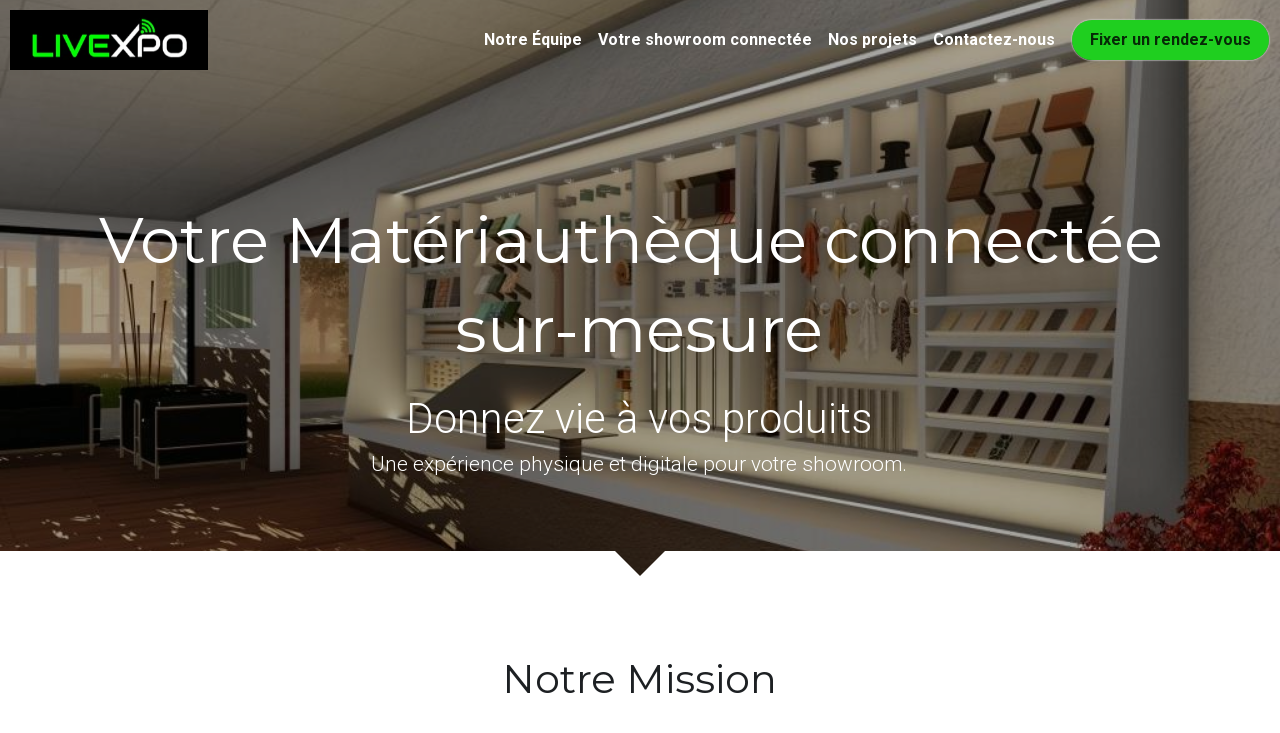

--- FILE ---
content_type: text/html; charset=utf-8
request_url: https://www.livexpo.co/
body_size: 57160
content:
<!-- Powered by Strikingly.com 4 (1) Nov 08, 2025 at 07:03-->
<!DOCTYPE html>
<html itemscope itemtype='http://schema.org/WebPage' lang='fr' xmlns:og='http://ogp.me/ns#' xmlns='http://www.w3.org/1999/xhtml'>
<head>
<title>Livexpo - Le Showroom connecté</title>
<!-- removing_gon has activated 100%, so we add not_removing_gon rollout for specific user -->
<style>#s-content.s-font-body-roboto .s-font-body{font-family:roboto,helvetica,sans-serif}#s-content.s-font-heading-roboto .s-font-heading{font-family:roboto,helvetica,sans-serif}#s-content.s-font-button-roboto .s-font-button{font-family:roboto,helvetica,sans-serif}#s-content.s-font-nav_item-roboto .s-font-nav_item{font-family:roboto,helvetica,sans-serif}</style>
  <script>
//<![CDATA[
window.$S={};$S.app_instances=[];$S.nav=[{"name":"\/accueil","uid":"114e5f41-4723-46fc-aab4-9acc157b65de","memberOnly":false,"hasPassword":false,"isHomePage":true}];$S.conf={"SUPPORTED_CURRENCY":[{"code":"AED","symbol":"\u062f.\u0625","decimal":".","thousand":",","precision":2,"name":"dirham des \u00c9mirats arabes unis"},{"code":"AFN","symbol":"\u060b","decimal":".","thousand":",","precision":2,"name":"Afghani afghan"},{"code":"ALL","symbol":"Lek","decimal":",","thousand":".","precision":2,"name":"lek albanais"},{"code":"AMD","symbol":"\u058f","decimal":",","thousand":".","precision":2,"name":"dram arm\u00e9nien"},{"code":"ANG","symbol":"\u0192","decimal":",","thousand":".","precision":2,"name":"florin antillais"},{"code":"AOA","symbol":"Kz","decimal":",","thousand":".","precision":2,"name":"kwanza angolais"},{"code":"ARS","symbol":"$","decimal":",","thousand":".","precision":2,"name":"peso argentin"},{"code":"AUD","symbol":"A$","decimal":".","thousand":" ","precision":2,"name":"Dollar Australien"},{"code":"AWG","symbol":"\u0192","decimal":".","thousand":",","precision":2,"name":"florin arubais"},{"code":"AZN","symbol":"\u20bc","decimal":".","thousand":",","precision":2,"name":"manat az\u00e9ri"},{"code":"BAM","symbol":"KM","decimal":",","thousand":".","precision":2,"name":"mark convertible bosniaque"},{"code":"BBD","symbol":"$","decimal":".","thousand":",","precision":2,"name":"dollar barbadien"},{"code":"BDT","symbol":"Tk","decimal":".","thousand":",","precision":2,"name":"Taka bangladais"},{"code":"BGN","symbol":"\u043b\u0432","decimal":",","thousand":".","precision":2,"name":"lev bulgare"},{"code":"BHD","symbol":"\u062f.\u0628","decimal":".","thousand":",","precision":3,"name":"Dinar bahre\u00efni"},{"code":"BIF","symbol":"FBu","decimal":".","thousand":",","precision":0,"name":"franc burundais"},{"code":"BMD","symbol":"$","decimal":".","thousand":",","precision":2,"name":"dollar bermudien"},{"code":"BND","symbol":"$","decimal":".","thousand":",","precision":2,"name":"dollar brun\u00e9ien"},{"code":"BOB","symbol":"$b","decimal":",","thousand":".","precision":2,"name":"boliviano bolivien"},{"code":"BRL","symbol":"R$","decimal":",","thousand":".","precision":2,"name":"r\u00e9el Br\u00e9silien","format":"%s %v"},{"code":"BSD","symbol":"$","decimal":".","thousand":",","precision":2,"name":"dollar baham\u00e9en"},{"code":"BTN","symbol":"Nu.","decimal":".","thousand":",","precision":2,"name":"Ngultrum bhoutanais"},{"code":"BWP","symbol":"P","decimal":".","thousand":",","precision":2,"name":"pula botswanais"},{"code":"BYN","symbol":"Br","decimal":".","thousand":",","precision":2,"name":"Rouble bi\u00e9lorusse"},{"code":"BZD","symbol":"BZ$","decimal":".","thousand":",","precision":2,"name":"dollar b\u00e9liz\u00e9en"},{"code":"CAD","symbol":"$","decimal":".","thousand":",","precision":2,"name":"Dollar Canadien"},{"code":"CDF","symbol":"FC","decimal":".","thousand":",","precision":2,"name":"franc congolais"},{"code":"CHF","symbol":"CHF","decimal":".","thousand":"'","precision":2,"name":"Franc Suisse","format":"%s %v"},{"code":"CLP","symbol":"$","decimal":"","thousand":".","precision":0,"name":"Peso chilien"},{"code":"CNY","symbol":"\u00a5","decimal":".","thousand":",","precision":2,"name":"Yuan Chinois"},{"code":"CRC","symbol":"\u20a1","decimal":",","thousand":".","precision":2,"name":"col\u00f3n costaricain"},{"code":"CUP","symbol":"$","decimal":".","thousand":",","precision":2,"name":"Peso cubain"},{"code":"CVE","symbol":"$","decimal":".","thousand":",","precision":2,"name":"escudo capverdien"},{"code":"CZK","symbol":"K\u010d","decimal":",","thousand":".","precision":2,"name":"Couronne tch\u00e8que","format":"%v %s"},{"code":"DJF","symbol":"Fdj","decimal":".","thousand":",","precision":0,"name":"franc djiboutien"},{"code":"DKK","symbol":"kr","decimal":".","thousand":",","precision":2,"name":"Couronne danoise","format":"%v %s"},{"code":"DOP","symbol":"RD$","decimal":".","thousand":",","precision":2,"name":"peso dominicain"},{"code":"DZD","symbol":"\u062f\u062c","decimal":",","thousand":".","precision":2,"name":"dinar alg\u00e9rien"},{"code":"EGP","symbol":"E\u00a3","decimal":".","thousand":",","precision":2,"name":"livre \u00e9gyptienne"},{"code":"ERN","symbol":"Nkf","decimal":".","thousand":",","precision":2,"name":"Nakfa \u00e9rythr\u00e9en"},{"code":"ETB","symbol":"Br","decimal":".","thousand":",","precision":2,"name":"birr \u00e9thiopien"},{"code":"EUR","symbol":"\u20ac","decimal":",","thousand":".","precision":2,"name":"Euro","format":"%v %s"},{"code":"FJD","symbol":"$","decimal":".","thousand":",","precision":2,"name":"dollar fidjien"},{"code":"FKP","symbol":"\u00a3","decimal":".","thousand":",","precision":2,"name":"livre des \u00eeles Malouines"},{"code":"GBP","symbol":"\u00a3","decimal":".","thousand":",","precision":2,"name":"Livre Sterling"},{"code":"GEL","symbol":"\u10da","decimal":",","thousand":".","precision":2,"name":"lari g\u00e9orgien"},{"code":"GGP","symbol":"\u00a3","decimal":".","thousand":",","precision":2,"name":"Livre de Guernesey"},{"code":"GHS","symbol":"GH\u20b5","decimal":".","thousand":",","precision":2,"name":"Cedi ghan\u00e9en"},{"code":"GIP","symbol":"\u00a3","decimal":".","thousand":",","precision":2,"name":"livre de Gibraltar"},{"code":"GMD","symbol":"D","decimal":".","thousand":",","precision":2,"name":"dalasi gambien"},{"code":"GNF","symbol":"\u20a3","decimal":".","thousand":",","precision":0,"name":"franc guin\u00e9en"},{"code":"GTQ","symbol":"Q","decimal":".","thousand":",","precision":2,"name":"quetzal guat\u00e9malt\u00e8que"},{"code":"GYD","symbol":"G$","decimal":".","thousand":",","precision":2,"name":"dollar du Guyana"},{"code":"HKD","symbol":"HK$","decimal":".","thousand":",","precision":2,"name":"Dollar de Hong Kong"},{"code":"HNL","symbol":"L","decimal":".","thousand":",","precision":2,"name":"lempira hondurien"},{"code":"HRK","symbol":"kn","decimal":".","thousand":",","precision":2,"name":"kuna croate"},{"code":"HTG","symbol":"G","decimal":".","thousand":",","precision":2,"name":"gourde ha\u00eftienne"},{"code":"HUF","symbol":"Ft","decimal":"","thousand":",","precision":0,"name":"Forint hongrois","format":"%v %s"},{"code":"ILS","symbol":"\u20aa","decimal":".","thousand":",","precision":2,"name":"Nouveau shekel isra\u00e9lien"},{"code":"IMP","symbol":"\u00a3","decimal":".","thousand":",","precision":2,"name":"Livre de l'\u00eele de Man"},{"code":"INR","symbol":"\u20b9","decimal":".","thousand":",","precision":2,"name":"Roupie indienne"},{"code":"IQD","symbol":"\u062f.\u0639","decimal":".","thousand":",","precision":3,"name":"Dinar irakien"},{"code":"IRR","symbol":"\u062a\u0648\u0645\u0627\u0646","decimal":".","thousand":",","precision":2,"name":"Rial iranien"},{"code":"ISK","symbol":"kr","decimal":",","thousand":".","precision":2,"name":"couronne islandaise"},{"code":"JEP","symbol":"\u00a3","decimal":".","thousand":",","precision":2,"name":"Livre de Jersey"},{"code":"JMD","symbol":"J$","decimal":".","thousand":",","precision":2,"name":"Dollar jama\u00efcain"},{"code":"JOD","symbol":"JD","decimal":".","thousand":",","precision":3,"name":"dinar jordanien"},{"code":"JPY","symbol":"\u00a5","decimal":"","thousand":",","precision":0,"name":"Yen Japonais","format":"%s %v"},{"code":"KES","symbol":"KSh","decimal":".","thousand":",","precision":2,"name":"shilling k\u00e9nyan"},{"code":"KGS","symbol":"\u043b\u0432","decimal":",","thousand":".","precision":2,"name":"som kirghize"},{"code":"KHR","symbol":"\u17db","decimal":".","thousand":",","precision":2,"name":"riel cambodgien"},{"code":"KMF","symbol":"CF","decimal":".","thousand":",","precision":0,"name":"franc comorien"},{"code":"KPW","symbol":"\u20a9","decimal":".","thousand":",","precision":2,"name":"Won nord-cor\u00e9en"},{"code":"KRW","symbol":"\uc6d0","decimal":"","thousand":",","precision":0,"name":"Won sud-cor\u00e9en","format":"%v %s"},{"code":"KWD","symbol":"\u062f.\u0643","decimal":".","thousand":",","precision":3,"name":"dinar kowe\u00eftien"},{"code":"KYD","symbol":"CI$","decimal":".","thousand":",","precision":2,"name":"dollar des \u00eeles Ca\u00efmans"},{"code":"KZT","symbol":"\u20b8","decimal":",","thousand":".","precision":2,"name":"tenge kazakh"},{"code":"LBP","symbol":"LL","decimal":".","thousand":",","precision":2,"name":"livre libanaise"},{"code":"LKR","symbol":"\u20a8","decimal":".","thousand":",","precision":2,"name":"roupie srilankaise"},{"code":"LRD","symbol":"LR$","decimal":".","thousand":",","precision":2,"name":"dollar lib\u00e9rien"},{"code":"LSL","symbol":"M","decimal":".","thousand":",","precision":2,"name":"loti lesothan"},{"code":"LYD","symbol":"LD","decimal":".","thousand":",","precision":3,"name":"Dinar libyen"},{"code":"MAD","symbol":"\u062f.\u0645.","decimal":",","thousand":".","precision":2,"name":"dirham marocain"},{"code":"MDL","symbol":"L","decimal":",","thousand":".","precision":2,"name":"leu moldave"},{"code":"MGA","symbol":"Ar","decimal":".","thousand":",","precision":0,"name":"ariary malgache"},{"code":"MKD","symbol":"\u0434\u0435\u043d","decimal":",","thousand":".","precision":2,"name":"denar mac\u00e9donien"},{"code":"MMK","symbol":"Ks","decimal":".","thousand":",","precision":2,"name":"kyat myanmarais"},{"code":"MNT","symbol":"\u20ae","decimal":".","thousand":",","precision":2,"name":"tugrik mongol"},{"code":"MOP","symbol":"MOP$","decimal":".","thousand":",","precision":2,"name":"pataca macanaise"},{"code":"MRO","symbol":"UM","decimal":".","thousand":",","precision":2,"name":"Ouguiya mauritanien"},{"code":"MRU","symbol":"UM","decimal":".","thousand":",","precision":2,"name":"Mauritanian ouguiya"},{"code":"MUR","symbol":"\u20a8","decimal":".","thousand":",","precision":2,"name":"roupie mauricienne"},{"code":"MVR","symbol":"Rf","decimal":".","thousand":",","precision":2,"name":"rufiyaa maldivien"},{"code":"MWK","symbol":"K","decimal":".","thousand":",","precision":2,"name":"kwacha malawite"},{"code":"MXN","symbol":"$","decimal":".","thousand":",","precision":2,"name":"Peso Mexicain"},{"code":"MYR","symbol":"RM","decimal":".","thousand":",","precision":2,"name":"Ringgit malaisien"},{"code":"MZN","symbol":"MT","decimal":",","thousand":".","precision":2,"name":"metical mozambicain"},{"code":"NAD","symbol":"N$","decimal":".","thousand":",","precision":2,"name":"dollar namibien"},{"code":"NGN","symbol":"\u20a6","decimal":".","thousand":",","precision":2,"name":"naira nig\u00e9rian"},{"code":"NIO","symbol":"C$","decimal":".","thousand":",","precision":2,"name":"c\u00f3rdoba oro nicaraguayen"},{"code":"NOK","symbol":"kr","decimal":",","thousand":".","precision":2,"name":"Couronne Norv\u00e9gienne","format":"%v %s"},{"code":"NPR","symbol":"\u20a8","decimal":".","thousand":",","precision":2,"name":"roupie n\u00e9palaise"},{"code":"NZD","symbol":"$","decimal":".","thousand":",","precision":2,"name":"Dollar N\u00e9o-Z\u00e9landais"},{"code":"OMR","symbol":"\u0631.\u0639.","decimal":".","thousand":",","precision":3,"name":"Rial omanais"},{"code":"PAB","symbol":"B\/.","decimal":".","thousand":",","precision":2,"name":"balboa panam\u00e9en"},{"code":"PEN","symbol":"S\/.","decimal":".","thousand":",","precision":2,"name":"Sol p\u00e9ruvien"},{"code":"PGK","symbol":"K","decimal":".","thousand":",","precision":2,"name":"kina papouan-n\u00e9o-guin\u00e9en"},{"code":"PHP","symbol":"\u20b1","decimal":".","thousand":",","precision":2,"name":"Peso philippin"},{"code":"PKR","symbol":"\u20a8","decimal":".","thousand":",","precision":2,"name":"roupie pakistanaise"},{"code":"PLN","symbol":"z\u0142","decimal":",","thousand":" ","precision":2,"name":"Zloty polonais","format":"%v %s"},{"code":"PYG","symbol":"\u20b2","decimal":",","thousand":".","precision":0,"name":"guaran\u00ed paraguayen"},{"code":"QAR","symbol":"\u0631.\u0642","decimal":".","thousand":",","precision":2,"name":"rial qatari"},{"code":"RON","symbol":"lei","decimal":",","thousand":".","precision":2,"name":"leu roumain"},{"code":"RSD","symbol":"\u0434\u0438\u043d","decimal":",","thousand":".","precision":2,"name":"dinar serbe"},{"code":"RUB","symbol":"\u20bd","decimal":",","thousand":".","precision":2,"name":"Rouble russe","format":"%v %s"},{"code":"RWF","symbol":"FRw","decimal":".","thousand":",","precision":0,"name":"franc rwandais"},{"code":"SAR","symbol":"\u0631.\u0633","decimal":".","thousand":",","precision":2,"name":"rial saoudien"},{"code":"SBD","symbol":"SI$","decimal":".","thousand":",","precision":2,"name":"dollar des \u00eeles Salomon"},{"code":"SCR","symbol":"SRe","decimal":".","thousand":",","precision":2,"name":"roupie des Seychelles"},{"code":"SDG","symbol":"SDG","decimal":".","thousand":",","precision":2,"name":"Livre soudanaise"},{"code":"SEK","symbol":"kr","decimal":".","thousand":" ","precision":2,"name":"Couronne Su\u00e9doise","format":"%v %s"},{"code":"SGD","symbol":"S$","decimal":".","thousand":",","precision":2,"name":"Dollar de Singapour"},{"code":"SHP","symbol":"\u00a3","decimal":".","thousand":",","precision":2,"name":"livre de Sainte-H\u00e9l\u00e8ne"},{"code":"SLL","symbol":"Le","decimal":".","thousand":",","precision":2,"name":"leone sierra-l\u00e9onais"},{"code":"SOS","symbol":"S","decimal":".","thousand":",","precision":2,"name":"shilling somalien"},{"code":"SRD","symbol":"$","decimal":",","thousand":".","precision":2,"name":"dollar surinamais"},{"code":"SSP","symbol":"SS\u00a3","decimal":".","thousand":",","precision":2,"name":"Livre sud-soudanaise"},{"code":"STD","symbol":"Db","decimal":".","thousand":",","precision":2,"name":"dobra santom\u00e9en"},{"code":"STN","symbol":"Db","decimal":".","thousand":",","precision":2,"name":"Dobra de S\u00e3o Tom\u00e9 et Pr\u00edncipe"},{"code":"SYP","symbol":"LS","decimal":".","thousand":",","precision":2,"name":"Syrian pound"},{"code":"SZL","symbol":"E","decimal":".","thousand":",","precision":2,"name":"lilangeni swazi"},{"code":"THB","symbol":"\u0e3f","decimal":".","thousand":",","precision":2,"name":"Baht Tha\u00eflandais"},{"code":"TJS","symbol":"SM","decimal":".","thousand":",","precision":2,"name":"somoni tadjik"},{"code":"TMT","symbol":"T","decimal":".","thousand":",","precision":2,"name":"Manat du turkm\u00e9nistan"},{"code":"TND","symbol":"\u062f.\u062a","decimal":".","thousand":",","precision":3,"name":"Dinar tunisien"},{"code":"TOP","symbol":"T$","decimal":".","thousand":",","precision":2,"name":"pa\u2019anga tongan"},{"code":"TRY","symbol":"\u20ba","decimal":".","thousand":",","precision":2,"name":"livre turque"},{"code":"TTD","symbol":"TT$","decimal":".","thousand":",","precision":2,"name":"dollar trinidadien"},{"code":"TWD","symbol":"NT$","decimal":"","thousand":",","precision":0,"name":"Nouveau Dollar Taiwan"},{"code":"TZS","symbol":"Tsh","decimal":".","thousand":",","precision":2,"name":"shilling tanzanien"},{"code":"UAH","symbol":"\u20b4","decimal":".","thousand":",","precision":2,"name":"hryvnia ukrainienne"},{"code":"UGX","symbol":"USh","decimal":".","thousand":",","precision":2,"name":"shilling ougandais"},{"code":"USD","symbol":"$","decimal":".","thousand":",","precision":2,"name":"Dollar Am\u00e9ricain"},{"code":"UYU","symbol":"$U","decimal":",","thousand":".","precision":2,"name":"peso uruguayen"},{"code":"UZS","symbol":"\u043b\u0432","decimal":",","thousand":".","precision":2,"name":"sum ouzbek"},{"code":"VES","symbol":"Bs.S.","decimal":".","thousand":",","precision":2,"name":"Bol\u00edvar v\u00e9n\u00e9zu\u00e9lien soberano"},{"code":"VUV","symbol":"VT","decimal":".","thousand":",","precision":0,"name":"vatu vanuatuan"},{"code":"WST","symbol":"WS$","decimal":".","thousand":",","precision":2,"name":"tala samoan"},{"code":"XAF","symbol":"FCFA","decimal":".","thousand":",","precision":0,"name":"franc CFA (BEAC)"},{"code":"XCD","symbol":"EC$","decimal":".","thousand":",","precision":2,"name":"dollar des Cara\u00efbes orientales"},{"code":"XDR","symbol":"SDR","decimal":".","thousand":"","precision":0,"name":"Droits de tirage sp\u00e9ciaux"},{"code":"XOF","symbol":"CFA","decimal":".","thousand":",","precision":0,"name":"franc CFA (BCEAO)"},{"code":"XPF","symbol":"\u20a3","decimal":".","thousand":",","precision":0,"name":"franc CFP"},{"code":"YER","symbol":"\u0631.\u064a","decimal":".","thousand":",","precision":2,"name":"rial y\u00e9m\u00e9nite"},{"code":"ZAR","symbol":"R","decimal":".","thousand":",","precision":2,"name":"Rand sud-africain"},{"code":"ZMW","symbol":"K","decimal":",","thousand":".","precision":2,"name":"kwacha zambien"},{"code":"IDR","symbol":"Rp ","decimal":"","thousand":".","precision":0,"name":"Rupiah indon\u00e9sien"},{"code":"VND","symbol":"\u20ab","decimal":"","thousand":".","precision":0,"name":"Dong vietnamien","format":"%v%s"},{"code":"LAK","symbol":"\u20ad","decimal":".","thousand":",","precision":2,"name":"kip loatien"},{"code":"COP","symbol":"$","decimal":".","thousand":",","precision":0,"name":"Peso colombien"}],"pages_show_static_path":"https:\/\/static-assets.strikinglycdn.com\/pages_show_static-bc1f19a55f2b44d4730b53552286eb27fea2e9da8282fb2743c9147c736f5092.js","keenio_collection":"strikingly_pageviews","keenio_collection_sharding":"strikingly_pageviews-12900001-13000000","keenio_pbs_impression_collection":"strikingly_pbs_impression","keenio_pbs_conversion_collection":"strikingly_pbs_conversion","keenio_pageservice_imageshare_collection":"strikingly_pageservice_imageshare","keenio_page_socialshare_collection":"strikingly_page_socialshare","keenio_page_framing_collection":"strikingly_page_framing","keenio_file_download_collection":"strikingly_file_download","keenio_ecommerce_buyer_landing":"strikingly_ecommerce_buyer_landing","keenio_ecommerce_buyer_viewed_checkout_dialog":"strikingly_ecommerce_buyer_viewed_checkout_dialog","keenio_ecommerce_buyer_completed_shipping_address":"strikingly_ecommerce_buyer_completed_shipping_address","keenio_ecommerce_buyer_selected_payment_method":"strikingly_ecommerce_buyer_selected_payment_method","keenio_ecommerce_buyer_canceled_order":"strikingly_ecommerce_buyer_canceled_order","keenio_ecommerce_buyer_added_item_to_cart":"strikingly_ecommerce_buyer_added_item_to_cart","keenio_events_collection":"strikingly_events","is_screenshot_rendering":false,"ecommerce_stripe_alipay":false,"headless_render":null,"wx_instant_follow":false,"is_google_analytics_enabled":true,"is_strikingly_analytics_enabled":true,"is_from_site_to_app":false,"is_weitie":false,"weitie_post_id":null,"weitie_meta_info":null,"weitie_slogan":"\u65e0\u9700\u6ce8\u518c\u7684\u53d1\u5e16\u795e\u5668","gdpr_compliance_feature":false,"strikingly_live_chat_settings":null,"FACEBOOK_APP_ID":"138736959550286","FACEBOOK_PERMS":"email"};$S.fonts=null;$S.live_site=true;$S.user_meta={"user_type":"","live_chat_branding":false,"oneClickShareInfo":null};$S.global_conf={"premium_apps":["HtmlApp","EcwidApp","MailChimpApp","CeleryApp","LocuApp"],"environment":"production","env":"production","host_suffix":"strikingly.com","asset_url":"https:\/\/static-assets.strikinglycdn.com","locale":"fr","in_china":false,"country_code":null,"browser_locale":null,"is_sxl":false,"china_optimization":false,"enable_live_chat":true,"enable_internal_footer_layout":["33212390","11376106","13075825","12954266","11479862","28250243","28142805","28250455","28250492","23063547","28250512","23063531","28250538","28250791","23063511","28250526","28250588","28250582","28250575","28250570","23063556","28250565","13128850","13075827","13033035","13107039","12989659","12954536","13029321","12967243","12935703","13128849","189186","23559408","22317661","23559972","23559402","23559419","23559961","23559424","23568836","23559400","23559427","23559394","23559955","23559949","23568824","23559953","22317663","13032471","13070869","13107041","13100761","13100763","13039483","12989656","12935476","13029732","13070868","13115975","13115977","12967468"],"user_image_cdn":{"qn":"\/\/user-assets.sxlcdn.com","s":"\/\/custom-images.strikinglycdn.com"},"GROWINGIO_API_KEY":null,"BAIDU_API_KEY":null,"SEGMENTIO_API_KEY":"eb3txa37hi","FACEBOOK_APP_ID":"138736959550286","WECHAT_APP_ID":null,"WECHAT_MP_APP_ID":"","KEEN_IO_PROJECT_ID":"5317e03605cd66236a000002","KEEN_IO_WRITE_KEY":"[base64]","FIREBASE_URL":"bobcat.firebaseIO.com","CLOUDINARY_CLOUD_NAME":"hrscywv4p","CLOUDINARY_PRESET":"oxbxiyxl","rollout":{"background_for_all_sections":false,"crm_livechat":true,"stripe_payer_email":false,"stripe_alipay":true,"stripe_wechatpay":true,"stripe_afterpay":true,"stripe_klarna":true,"paynow_unionpay":true,"tw_payment_registration_upgrade":true,"new_checkout_design":true,"checkout_form_integration":true,"s6_feature":true,"customize_image_appearance":true,"advanced_section_layout_setting":true,"google_invisible_recaptcha":true,"invisible_hcaptcha":false,"show_dummy_data_in_editor":true,"show_dummy_data_in_cro_editor":true,"mobile_editor_2023":true,"mobile_editor_2023_part3":true,"vertical_alignment_2023":true,"portfolio_region_options":false,"domain_connection_v2":true,"new_blog_editor":true,"new_blog_editor_disabled":false,"draft_editor":true,"disable_draft_editor":false,"new_blog_layout":true,"new_store_layout":true,"gallery_section_2021":true,"strikingly_618":false,"nav_2021":true,"can_use_section_default_format":true,"can_use_section_text_align":true,"section_improvements_part1":true,"nav_2021_off":false,"nav_2023":true,"delay_gon":false,"shake_ssr_gon":false,"feature_list_2023":true,"pbs_i18n":true,"support_sca":false,"dlz_badge":false,"show_kickstart_entry_in_dashboard_support_widget":true,"need_html_custom_code_review":true,"has_hydrated_sections":false,"show_support_widget_in_live_site":false,"wechat_sharing":false,"new_wechat_oauth":false,"midtrans_payments":false,"pbs_variation_b":true,"all_currencies":true,"language_region_redirect_options":false,"portfolio_addon_items":false,"custom_review_v2":false},"cookie_categories":{"necessary":["_claim_popup_ref","member_name","authenticationToken","_pbs_i18n_ab_test","__strk_cookie_notification","__is_open_strk_necessary_cookie","__is_open_strk_analytics_cookie","__is_open_strk_preferences_cookie","site_id","crm_chat_token","authenticationToken","member_id","page_nocache","page_password","page_password_uid","return_path_after_verification","return_path_after_page_verification","is_submitted_all"],"preferences":["__strk_cookie_comment_name","__strk_cookie_comment_email"],"analytics":["__strk_session_id"]},"WEITIE_APP_ID":null,"WEITIE_MP_APP_ID":null,"BUGSNAG_FE_API_KEY":"","BUGSNAG_FE_JS_RELEASE_STAGE":"production","google":{"recaptcha_v2_client_key":"6LeRypQbAAAAAGgaIHIak2L7UaH4Mm3iS6Tpp7vY","recaptcha_v2_invisible_client_key":"6LdmtBYdAAAAAJmE1hETf4IHoUqXQaFuJxZPO8tW"},"hcaptcha":{"hcaptcha_checkbox_key":"cd7ccab0-57ca-49aa-98ac-db26473a942a","hcaptcha_invisible_key":"65400c5a-c122-4648-971c-9f7e931cd872"},"kickstart_locale_selection":{"en":"100","de":"100","es":"100","fr":"100","it":"100","nl":"100","pt-BR":"100","fi":"100","no":"100","sv":"100","pl":"100","cs":"100","ro":"100","ar":"100","id":"100","vi":"0","ja":"100","zh-CN":"100","zh-TW":"100"},"honeypot":"2c9ba4da"};$S.country_list={"europe":{"name":"Europe","continent":"europe"},"asia":{"name":"Asie","continent":"asia"},"northamerica":{"name":"Am\u00e9rique du Nord","continent":"northamerica"},"southamerica":{"name":"Am\u00e9rique du sud","continent":"southamerica"},"australia":{"name":"Australie","continent":"australia"},"antarctica":{"name":"Antarctique","continent":"antarctica"},"africa":{"name":"Afrique","continent":"africa"},"ad":{"name":"Andorre","continent":"europe"},"ae":{"name":"\u00c9mirats arabes unis","continent":"asia"},"af":{"name":"Afghanistan","continent":"asia"},"ag":{"name":"Antigua-et-Barbuda","continent":"northamerica"},"ai":{"name":"Anguilla","continent":"northamerica"},"al":{"name":"Albanie","continent":"europe"},"am":{"name":"Arm\u00e9nie","continent":"asia"},"an":{"name":"Pays-Bas Antilles","continent":"northamerica"},"ao":{"name":"Angola","continent":"africa"},"aq":{"name":"Antarctique","continent":"antarctica"},"ar":{"name":"Argentine","continent":"southamerica"},"as":{"name":"Samoa am\u00e9ricaines","continent":"australia"},"at":{"name":"Autriche","continent":"europe"},"au":{"name":"Australie","continent":"australia"},"aw":{"name":"Aruba","continent":"northamerica"},"ax":{"name":"\u00c5land, \u00celes","continent":"europe"},"az":{"name":"Azerba\u00efdjan","continent":"asia"},"ba":{"name":"Bosnie-Herz\u00e9govine","continent":"europe"},"bb":{"name":"Barbade","continent":"northamerica"},"bd":{"name":"Bangladesh","continent":"asia"},"be":{"name":"Belgique","continent":"europe"},"bf":{"name":"Burkina Faso","continent":"africa"},"bg":{"name":"Bulgarie","continent":"europe"},"bh":{"name":"Bahre\u00efn","continent":"asia"},"bi":{"name":"Burundi","continent":"africa"},"bj":{"name":"B\u00e9nin","continent":"africa"},"bl":{"name":"Saint-Barth\u00e9lemy","continent":"northamerica"},"bm":{"name":"Bermudes","continent":"northamerica"},"bn":{"name":"Brun\u00e9i Darussalam","continent":"asia"},"bo":{"name":"Bolivie, \u00e9tat plurinational de","continent":"southamerica"},"bq":{"name":"Bonaire, Saint-Eustache et Saba","continent":"northamerica"},"br":{"name":"Br\u00e9sil","continent":"southamerica"},"bs":{"name":"Bahamas","continent":"northamerica"},"bt":{"name":"Bhoutan","continent":"asia"},"bv":{"name":"Bouvet, \u00cele","continent":"antarctica"},"bw":{"name":"Botswana","continent":"africa"},"by":{"name":"B\u00e9larus","continent":"europe"},"bz":{"name":"Belize","continent":"northamerica"},"ca":{"name":"Canada","continent":"northamerica"},"cc":{"name":"Cocos (Keeling), \u00celes","continent":"asia"},"cd":{"name":"R\u00e9publique d\u00e9mocratique du Congo","continent":"africa"},"cf":{"name":"Centrafricaine, R\u00e9publique","continent":"africa"},"cg":{"name":"Congo","continent":"africa"},"ch":{"name":"Suisse","continent":"europe"},"ci":{"name":"C\u00f4te d'Ivoire","continent":"africa"},"ck":{"name":"Cook, \u00celes","continent":"australia"},"cl":{"name":"Chili","continent":"southamerica"},"cm":{"name":"Cameroun","continent":"africa"},"cn":{"name":"Chine","continent":"asia"},"co":{"name":"Colombie","continent":"southamerica"},"cr":{"name":"Costa Rica","continent":"northamerica"},"cu":{"name":"Cuba","continent":"northamerica"},"cv":{"name":"Cap-Vert","continent":"africa"},"cw":{"name":"Cura\u00e7ao","continent":"northamerica"},"cx":{"name":"Christmas, \u00cele","continent":"asia"},"cy":{"name":"Chypre","continent":"asia"},"cz":{"name":"Tch\u00e8que, R\u00e9publique","continent":"europe"},"de":{"name":"Allemagne","continent":"europe"},"dj":{"name":"Djibouti","continent":"africa"},"dk":{"name":"Danemark","continent":"europe"},"dm":{"name":"Dominique","continent":"northamerica"},"do":{"name":"Dominicaine, R\u00e9publique","continent":"northamerica"},"dz":{"name":"Alg\u00e9rie","continent":"africa"},"ec":{"name":"\u00c9quateur","continent":"southamerica"},"ee":{"name":"Estonie","continent":"europe"},"eg":{"name":"\u00c9gypte","continent":"africa"},"eh":{"name":"Sahara Occidental","continent":"africa"},"er":{"name":"\u00c9rythr\u00e9e","continent":"africa"},"es":{"name":"Espagne","continent":"europe"},"et":{"name":"\u00c9thiopie","continent":"africa"},"fi":{"name":"Finlande","continent":"europe"},"fj":{"name":"Fidji","continent":"australia"},"fk":{"name":"Falkland, \u00celes (Malvinas)","continent":"southamerica"},"fm":{"name":"Micron\u00e9sie, \u00c9tats f\u00e9d\u00e9r\u00e9s de","continent":"australia"},"fo":{"name":"F\u00e9ro\u00e9, \u00celes","continent":"europe"},"fr":{"name":"France","continent":"europe"},"ga":{"name":"Gabon","continent":"africa"},"gb":{"name":"Royaume-Uni","continent":"europe"},"gd":{"name":"Grenade","continent":"northamerica"},"ge":{"name":"G\u00e9orgie","continent":"asia"},"gf":{"name":"Guyane fran\u00e7aise","continent":"southamerica"},"gg":{"name":"Guernesey","continent":"europe"},"gh":{"name":"Ghana","continent":"africa"},"gi":{"name":"Gibraltar","continent":"europe"},"gl":{"name":"Gro\u00ebnland","continent":"northamerica"},"gm":{"name":"Gambie","continent":"africa"},"gn":{"name":"Guin\u00e9e","continent":"africa"},"gp":{"name":"Guadeloupe","continent":"northamerica"},"gq":{"name":"Guin\u00e9e \u00c9quatoriale","continent":"africa"},"gr":{"name":"Gr\u00e8ce","continent":"europe"},"gs":{"name":"G\u00e9orgie du Sud et les \u00eeles Sandwich du Sud","continent":"antarctica"},"gt":{"name":"Guatemala","continent":"northamerica"},"gu":{"name":"Guam","continent":"australia"},"gw":{"name":"Guin\u00e9e-Bissau","continent":"africa"},"gy":{"name":"Guyana","continent":"southamerica"},"hk":{"name":"Hong Kong SAR China","continent":"asia"},"hm":{"name":"Heard, \u00cele et McDonald, \u00celes","continent":"antarctica"},"hn":{"name":"Honduras","continent":"northamerica"},"hr":{"name":"Croatie","continent":"europe"},"ht":{"name":"Ha\u00efti","continent":"northamerica"},"hu":{"name":"Hongrie","continent":"europe"},"id":{"name":"Indon\u00e9sie","continent":"asia"},"ie":{"name":"Irlande","continent":"europe"},"il":{"name":"Isra\u00ebl","continent":"asia"},"im":{"name":"\u00cele de Man","continent":"europe"},"in":{"name":"Inde","continent":"asia"},"io":{"name":"Oc\u00e9an Indien, Territoire britannique de l'","continent":"asia"},"iq":{"name":"Irak","continent":"asia"},"ir":{"name":"Iran, R\u00e9publique islamique d'","continent":"asia"},"is":{"name":"Islande","continent":"europe"},"it":{"name":"Italie","continent":"europe"},"je":{"name":"Jersey","continent":"europe"},"jm":{"name":"Jama\u00efque","continent":"northamerica"},"jo":{"name":"Jordanie","continent":"asia"},"jp":{"name":"Japon","continent":"asia"},"ke":{"name":"Kenya","continent":"africa"},"kg":{"name":"Kirghizistan","continent":"asia"},"kh":{"name":"Cambodge","continent":"asia"},"ki":{"name":"Kiribati","continent":"australia"},"km":{"name":"Comores","continent":"africa"},"kn":{"name":"Saint-Kitts-et-Nevis","continent":"northamerica"},"kp":{"name":"Cor\u00e9e, R\u00e9publique populaire d\u00e9mocratique de","continent":"asia"},"kr":{"name":"Cor\u00e9e, R\u00e9publique de","continent":"asia"},"kw":{"name":"Kowe\u00eft","continent":"asia"},"ky":{"name":"Ca\u00efman, \u00celes","continent":"northamerica"},"kz":{"name":"Kazakhstan","continent":"asia"},"la":{"name":"Lao, R\u00e9publique d\u00e9mocratique populaire","continent":"asia"},"lb":{"name":"Liban","continent":"asia"},"lc":{"name":"Sainte-Lucie","continent":"northamerica"},"li":{"name":"Liechtenstein","continent":"europe"},"lk":{"name":"Sri Lanka","continent":"asia"},"lr":{"name":"Lib\u00e9ria","continent":"africa"},"ls":{"name":"Lesotho","continent":"africa"},"lt":{"name":"Lituanie","continent":"europe"},"lu":{"name":"Luxembourg","continent":"europe"},"lv":{"name":"Lettonie","continent":"europe"},"ly":{"name":"Libye","continent":"africa"},"ma":{"name":"Maroc","continent":"africa"},"mc":{"name":"Monaco","continent":"europe"},"md":{"name":"Moldova, R\u00e9publique de","continent":"europe"},"me":{"name":"Mont\u00e9n\u00e9gro","continent":"europe"},"mf":{"name":"Saint-Martin (partie fran\u00e7aise)","continent":"northamerica"},"mg":{"name":"Madagascar","continent":"africa"},"mh":{"name":"\u00celes Marshall","continent":"australia"},"mk":{"name":"Mac\u00e9doine, R\u00e9publique de","continent":"europe"},"ml":{"name":"Mali","continent":"africa"},"mm":{"name":"Myanmar","continent":"asia"},"mn":{"name":"Mongolie","continent":"asia"},"mo":{"name":"Macao SAR China","continent":"asia"},"mp":{"name":"Mariannes du Nord, \u00celes","continent":"australia"},"mq":{"name":"Martinique","continent":"northamerica"},"mr":{"name":"Mauritanie","continent":"africa"},"ms":{"name":"Montserrat","continent":"northamerica"},"mt":{"name":"Malte","continent":"europe"},"mu":{"name":"Maurice","continent":"africa"},"mv":{"name":"Maldives","continent":"asia"},"mw":{"name":"Malawi","continent":"africa"},"mx":{"name":"Mexique","continent":"northamerica"},"my":{"name":"Malaisie","continent":"asia"},"mz":{"name":"Mozambique","continent":"africa"},"na":{"name":"Namibie","continent":"africa"},"nc":{"name":"Nouvelle-Cal\u00e9donie","continent":"australia"},"ne":{"name":"Niger","continent":"africa"},"nf":{"name":"Norfolk, \u00cele","continent":"australia"},"ng":{"name":"Nigeria","continent":"africa"},"ni":{"name":"Nicaragua","continent":"northamerica"},"nl":{"name":"Pays-Bas","continent":"europe"},"no":{"name":"Norv\u00e8ge","continent":"europe"},"np":{"name":"N\u00e9pal","continent":"asia"},"nr":{"name":"Nauru","continent":"australia"},"nu":{"name":"Nioue","continent":"australia"},"nz":{"name":"Nouvelle-Z\u00e9lande","continent":"australia"},"om":{"name":"Oman","continent":"asia"},"pa":{"name":"Panama","continent":"northamerica"},"pe":{"name":"P\u00e9rou","continent":"southamerica"},"pf":{"name":"Polyn\u00e9sie fran\u00e7aise","continent":"australia"},"pg":{"name":"Papouasie-Nouvelle-Guin\u00e9e","continent":"australia"},"ph":{"name":"Philippines","continent":"asia"},"pk":{"name":"Pakistan","continent":"asia"},"pl":{"name":"Pologne","continent":"europe"},"pm":{"name":"Saint-Pierre-et-Miquelon","continent":"northamerica"},"pn":{"name":"Pitcairn","continent":"australia"},"pr":{"name":"Porto Rico","continent":"northamerica"},"ps":{"name":"Palestine, \u00c9tat de","continent":"asia"},"pt":{"name":"Portugal","continent":"europe"},"pw":{"name":"Palaos","continent":"australia"},"py":{"name":"Paraguay","continent":"southamerica"},"qa":{"name":"Qatar","continent":"asia"},"re":{"name":"R\u00e9union, \u00cele de la","continent":"africa"},"ro":{"name":"Roumanie","continent":"europe"},"rs":{"name":"Serbie","continent":"europe"},"ru":{"name":"Russie, F\u00e9d\u00e9ration de","continent":"europe"},"rw":{"name":"Rwanda","continent":"africa"},"sa":{"name":"Arabie saoudite","continent":"asia"},"sb":{"name":"Salomon, \u00celes","continent":"australia"},"sc":{"name":"Seychelles","continent":"africa"},"sd":{"name":"Soudan","continent":"africa"},"se":{"name":"Su\u00e8de","continent":"europe"},"sg":{"name":"Singapour","continent":"asia"},"sh":{"name":"Sainte-H\u00e9l\u00e8ne, Ascension et Tristan da Cunha","continent":"africa"},"si":{"name":"Slov\u00e9nie","continent":"europe"},"sj":{"name":"Svalbard et \u00eele Jan Mayen","continent":"europe"},"sk":{"name":"Slovaquie","continent":"europe"},"sl":{"name":"Sierra Leone","continent":"africa"},"sm":{"name":"San Marin","continent":"europe"},"sn":{"name":"S\u00e9n\u00e9gal","continent":"africa"},"so":{"name":"Somalie","continent":"africa"},"sr":{"name":"Surinam","continent":"southamerica"},"ss":{"name":"Soudan du Sud","continent":"africa"},"st":{"name":"Sao Tom\u00e9-et-Principe","continent":"africa"},"sv":{"name":"El Salvador","continent":"northamerica"},"sx":{"name":"Saint-Martin (partie n\u00e9erlandaise)","continent":"northamerica"},"sy":{"name":"Syrienne, R\u00e9publique arabe","continent":"asia"},"sz":{"name":"Swaziland","continent":"africa"},"tc":{"name":"Turks et Ca\u00efques, \u00celes","continent":"northamerica"},"td":{"name":"Tchad","continent":"africa"},"tf":{"name":"Terres australes fran\u00e7aises","continent":"antarctica"},"tg":{"name":"Togo","continent":"africa"},"th":{"name":"Tha\u00eflande","continent":"asia"},"tj":{"name":"Tadjikistan","continent":"asia"},"tk":{"name":"Tokelau","continent":"australia"},"tl":{"name":"Timor-Leste","continent":"asia"},"tm":{"name":"Turkm\u00e9nistan","continent":"asia"},"tn":{"name":"Tunisie","continent":"africa"},"to":{"name":"Tonga","continent":"australia"},"tr":{"name":"Turquie","continent":"europe"},"tt":{"name":"Trinit\u00e9-et-Tobago","continent":"northamerica"},"tv":{"name":"Tuvalu","continent":"australia"},"tw":{"name":"Taiwan","continent":"asia"},"tz":{"name":"Tanzanie, R\u00e9publique unie de","continent":"africa"},"ua":{"name":"Ukraine","continent":"europe"},"ug":{"name":"Ouganda","continent":"africa"},"um":{"name":"\u00celes mineures \u00e9loign\u00e9es des \u00c9tats-Unis d'Am\u00e9rique","continent":"australia"},"us":{"name":"\u00c9tats-Unis","continent":"northamerica"},"uy":{"name":"Uruguay","continent":"southamerica"},"uz":{"name":"Ouzb\u00e9kistan","continent":"asia"},"va":{"name":"Saint-Si\u00e8ge (\u00e9tat de la cit\u00e9 du Vatican)","continent":"europe"},"vc":{"name":"Saint-Vincent-et-les Grenadines","continent":"northamerica"},"ve":{"name":"V\u00e9n\u00e9zuela, r\u00e9publique bolivarienne du","continent":"southamerica"},"vg":{"name":"\u00celes Vierges britanniques","continent":"northamerica"},"vi":{"name":"\u00celes Vierges des \u00c9tats-Unis","continent":"northamerica"},"vn":{"name":"Viet Nam","continent":"asia"},"vu":{"name":"Vanuatu","continent":"australia"},"wf":{"name":"Wallis et Futuna","continent":"australia"},"ws":{"name":"Samoa","continent":"australia"},"ye":{"name":"Y\u00e9men","continent":"asia"},"yt":{"name":"Mayotte","continent":"africa"},"za":{"name":"Afrique du Sud","continent":"africa"},"zm":{"name":"Zambie","continent":"africa"},"zw":{"name":"Zimbabwe","continent":"africa"}};$S.state_list={"us":[{"name":"Alabama","abbr":"AL"},{"name":"Alaska","abbr":"AK"},{"name":"American Samoa","abbr":"AS"},{"name":"Arizona","abbr":"AZ"},{"name":"Arkansas","abbr":"AR"},{"name":"California","abbr":"CA"},{"name":"Colorado","abbr":"CO"},{"name":"Connecticut","abbr":"CT"},{"name":"Delaware","abbr":"DE"},{"name":"District de Columbia","abbr":"DC"},{"name":"Florida","abbr":"FL"},{"name":"Georgia","abbr":"GA"},{"name":"Guam","abbr":"GU"},{"name":"Hawaii","abbr":"HI"},{"name":"Idaho","abbr":"ID"},{"name":"Illinois","abbr":"IL"},{"name":"Indiana","abbr":"IN"},{"name":"Iowa","abbr":"IA"},{"name":"Kansas","abbr":"KS"},{"name":"Kentucky","abbr":"KY"},{"name":"Louisiana","abbr":"LA"},{"name":"Maine","abbr":"ME"},{"name":"Maryland","abbr":"MD"},{"name":"Massachusetts","abbr":"MA"},{"name":"Michigan","abbr":"MI"},{"name":"Minnesota","abbr":"MN"},{"name":"Mississippi","abbr":"MS"},{"name":"Missouri","abbr":"MO"},{"name":"Montana","abbr":"MT"},{"name":"Nebraska","abbr":"NE"},{"name":"Nevada","abbr":"NV"},{"name":"New Hampshire","abbr":"NH"},{"name":"New Jersey","abbr":"NJ"},{"name":"New Mexico","abbr":"NM"},{"name":"New York","abbr":"NY"},{"name":"Caroline du Nord","abbr":"NC"},{"name":"Dakota du Nord","abbr":"ND"},{"name":"\u00celes Mariannes du Nord","abbr":"MP"},{"name":"Ohio","abbr":"OH"},{"name":"Oklahoma","abbr":"OK"},{"name":"Oregon","abbr":"OR"},{"name":"Pennsylvania","abbr":"PA"},{"name":"Puerto Rico","abbr":"PR"},{"name":"Rhode Island","abbr":"RI"},{"name":"Caroline du Sud","abbr":"SC"},{"name":"Dakota du Sud","abbr":"SD"},{"name":"Tennessee","abbr":"TN"},{"name":"Texas","abbr":"TX"},{"name":"Utah","abbr":"UT"},{"name":"Vermont","abbr":"VT"},{"name":"Virgin Islands","abbr":"VI"},{"name":"Virginia","abbr":"VA"},{"name":"Washington","abbr":"WA"},{"name":"West Virginia","abbr":"WV"},{"name":"Wisconsin","abbr":"WI"},{"name":"Wyoming","abbr":"WY"}],"ca":[{"name":"Alberta","abbr":"AB"},{"name":"British Columbia","abbr":"BC"},{"name":"Manitoba","abbr":"MB"},{"name":"Nouveau-Brunswick","abbr":"NB"},{"name":"Terre-Neuve-et-Labrador","abbr":"NL"},{"name":"Nouvelle-\u00c9cosse","abbr":"NS"},{"name":"Territoires du Nord-Ouest","abbr":"NT"},{"name":"Nunavut","abbr":"NU"},{"name":"Ontario","abbr":"ON"},{"name":"\u00cele du Prince-\u00c9douard","abbr":"PE"},{"name":"Quebec","abbr":"QC"},{"name":"Saskatchewan","abbr":"SK"},{"name":"Yukon","abbr":"YT"}],"cn":[{"name":"Beijing","abbr":"Beijing"},{"name":"Tianjin","abbr":"Tianjin"},{"name":"Hebei","abbr":"Hebei"},{"name":"Shanxi","abbr":"Shanxi"},{"name":"Nei Mongol","abbr":"Nei Mongol"},{"name":"Liaoning","abbr":"Liaoning"},{"name":"Jilin","abbr":"Jilin"},{"name":"Heilongjiang","abbr":"Heilongjiang"},{"name":"Shanghai","abbr":"Shanghai"},{"name":"Jiangsu","abbr":"Jiangsu"},{"name":"Zhejiang","abbr":"Zhejiang"},{"name":"Anhui","abbr":"Anhui"},{"name":"Fujian","abbr":"Fujian"},{"name":"Jiangxi","abbr":"Jiangxi"},{"name":"Shandong","abbr":"Shandong"},{"name":"Henan","abbr":"Henan"},{"name":"Hubei","abbr":"Hubei"},{"name":"Hunan","abbr":"Hunan"},{"name":"Guangdong","abbr":"Guangdong"},{"name":"Guangxi","abbr":"Guangxi"},{"name":"Hainan","abbr":"Hainan"},{"name":"Chongqing","abbr":"Chongqing"},{"name":"Sichuan","abbr":"Sichuan"},{"name":"Guizhou","abbr":"Guizhou"},{"name":"Yunnan","abbr":"Yunnan"},{"name":"Xizang","abbr":"Xizang"},{"name":"Shaanxi","abbr":"Shaanxi"},{"name":"Gansu","abbr":"Gansu"},{"name":"Qinghai","abbr":"Qinghai"},{"name":"Ningxia","abbr":"Ningxia"},{"name":"Xinjiang","abbr":"Xinjiang"}]};$S.stores={"fonts_v2":[{"name":"montserrat","fontType":"google","displayName":"Montserrat","cssValue":"montserrat, helvetica","settings":{"weight":"400,700"},"hidden":false,"cssFallback":"sans-serif","disableBody":null,"isSuggested":true},{"name":"roboto","fontType":"google","displayName":"Roboto","cssValue":"roboto, helvetica","settings":{"weight":"300,700,300italic,700italic"},"hidden":false,"cssFallback":"sans-serif","disableBody":null,"isSuggested":true}],"showStatic":{"footerLogoSeoData":{"anchor_link":"https:\/\/www.strikingly.com\/?ref=logo\u0026permalink=livexpo\u0026custom_domain=www.livexpo.co\u0026utm_campaign=footer_pbs\u0026utm_content=https%3A%2F%2Fwww.livexpo.co%2F\u0026utm_medium=user_page\u0026utm_source=1415797\u0026utm_term=pbs_b","anchor_text":"Make a website"},"isEditMode":false},"pageData":{"type":"Site","id":"f_11060da1-72ad-4e27-af37-69cc1fe28f01","defaultValue":null,"horizontal":false,"fixedSocialMedia":false,"new_page":true,"showMobileNav":true,"showCookieNotification":false,"useSectionDefaultFormat":true,"useSectionImprovementsPart1":true,"showTermsAndConditions":false,"showPrivacyPolicy":false,"activateGDPRCompliance":false,"multi_pages":false,"live_chat":false,"showLegacyGallery":true,"isFullScreenOnlyOneSection":true,"showNav":true,"showFooter":true,"showStrikinglyLogo":false,"showNavigationButtons":false,"showShoppingCartIcon":true,"showButtons":true,"navFont":"","titleFont":"","logoFont":"","bodyFont":"roboto","buttonFont":"roboto","headingFont":"roboto","bodyFontWeight":null,"theme":"fresh","templateVariation":"","templatePreset":"","termsText":null,"privacyPolicyText":null,"fontPreset":null,"GDPRHtml":null,"pages":[{"type":"Page","id":"f_3fc41de8-c9f8-4540-89d2-6f3f3ce08471","defaultValue":null,"sections":[{"type":"Slide","id":"f_e811df7b-48c9-4d44-a5ef-d6a98d2ae0f7","defaultValue":true,"template_id":null,"template_name":"media","template_version":null,"components":{"slideSettings":{"type":"SlideSettings","id":"f_0d3d1ce7-d163-4f97-8042-f991bc7eb04b","defaultValue":true,"show_nav":false,"show_nav_multi_mode":null,"nameChanged":true,"hidden_section":false,"name":"Titre image accueil","sync_key":null,"layout_variation":"media-center-text","display_settings":{},"padding":{},"layout_config":{"isNewMobileLayout":true}},"background1":{"type":"Background","id":"f_7aebcd56-d868-40ce-bed5-d889ce9afbfd","defaultValue":false,"url":"!","textColor":"overlay","backgroundVariation":"","sizing":"cover","userClassName":"s-bg-dark","linkUrl":null,"linkTarget":null,"videoUrl":"","videoHtml":"","storageKey":"1415797\/952330_708123","storage":"s","format":"jpeg","h":576,"w":1024,"s":83594,"useImage":true,"noCompression":null,"focus":{},"backgroundColor":{}},"text1":{"type":"RichText","id":"f_e6ace0cb-b84e-4539-817e-afa76aea37cf","defaultValue":false,"alignment":null,"value":"\u003cdiv class=\"s-rich-text-wrapper\" style=\"display: block;\"\u003e\u003cp class=\" s-rich-text-wrapper\" style=\"font-size: 160%;\"\u003eVotre Mat\u00e9riauth\u00e8que connect\u00e9e sur-mesure\u003c\/p\u003e\u003c\/div\u003e","backupValue":null,"version":1,"defaultDataProcessed":true},"text2":{"type":"RichText","id":"f_753bf68f-5c5f-4aff-8a8d-4900c1cbe384","defaultValue":false,"alignment":null,"value":"\u003cp style=\"font-size: 160%;\"\u003eDonnez vie \u00e0 vos produits\u003c\/p\u003e\u003cp style=\"font-size: 80%;\"\u003eUne exp\u00e9rience physique et digitale pour votre showroom.\u003c\/p\u003e","backupValue":null,"version":1},"repeatable1":{"type":"Repeatable","id":"f_3de6d8f0-727d-4995-92e4-003c933afaeb","defaultValue":false,"list":[],"components":{"media1":{"type":"Media","id":"f_6a16b5e6-d22c-48ac-b2db-d5be9aa767b1","defaultValue":true,"video":{"type":"Video","id":"f_3ad3ad7c-5286-46f9-b551-0c7ae6784650","defaultValue":true,"html":"","url":"https:\/\/vimeo.com\/18150336","thumbnail_url":null,"maxwidth":700,"description":null},"image":{"type":"Image","id":"f_b6e1a0f8-9ee6-4220-819a-90a35913fb84","defaultValue":true,"link_url":null,"thumb_url":"https:\/\/uploads.strikinglycdn.com\/static\/backgrounds\/striking-pack-3\/7.jpg","url":"https:\/\/uploads.strikinglycdn.com\/static\/backgrounds\/striking-pack-3\/7.jpg","caption":"","description":"","storageKey":null,"storage":null,"storagePrefix":null,"format":null,"h":null,"w":null,"s":null,"new_target":true,"noCompression":null,"cropMode":null,"focus":{}},"current":"image"},"text1":{"type":"RichText","id":"f_579bce24-7468-4322-9a5d-a74f55b3a718","defaultValue":true,"value":"Certaines l\u00e9gendes ici","backupValue":null,"version":null},"text2":{"type":"RichText","id":"f_493ad4f4-d469-4b90-b916-b5b542862dfe","defaultValue":true,"value":"","backupValue":null,"version":null},"text3":{"type":"RichText","id":"f_ce5e0b47-a731-4c65-becf-d5f47f1663bf","defaultValue":true,"value":"Une phrase ou deux descriptives de cet \u00e9l\u00e9ment.","backupValue":null,"version":null},"button1":{"type":"Button","id":"f_e8dad4c1-3d2d-44d5-8aba-d35baad608fc","defaultValue":true,"text":"","link_type":null,"page_id":null,"section_id":null,"url":"","new_target":null}}}}},{"type":"Slide","id":"f_70d75f3a-1f39-45af-916b-1749a4666c6d","defaultValue":null,"template_id":null,"template_name":"rows","template_version":null,"components":{"slideSettings":{"type":"SlideSettings","id":"f_6d808a43-fa55-42d9-b6c5-b75906062a70","defaultValue":null,"show_nav":false,"show_nav_multi_mode":null,"nameChanged":true,"hidden_section":false,"name":"Notre mission","sync_key":null,"layout_variation":"row-medium1-text-alt","display_settings":{},"padding":{},"layout_config":{"isNewMobileLayout":true}},"background1":{"type":"Background","id":"f_5d9ff359-42c0-4efd-b87c-67da458249cd","defaultValue":true,"url":"","textColor":"light","backgroundVariation":"","sizing":"cover","userClassName":null,"linkUrl":null,"linkTarget":null,"videoUrl":"","videoHtml":"","storageKey":null,"storage":null,"format":null,"h":null,"w":null,"s":null,"useImage":null,"noCompression":null,"focus":{},"backgroundColor":{}},"text1":{"type":"RichText","id":"f_a268ffab-560e-4266-999a-53be15ddb16b","defaultValue":false,"alignment":null,"value":"\u003cdiv class=\"s-rich-text-wrapper\" style=\"display: block;\"\u003e\u003cp class=\" s-rich-text-wrapper\"\u003eNotre Mission\u003c\/p\u003e\u003c\/div\u003e","backupValue":null,"version":1,"defaultDataProcessed":true},"text2":{"type":"RichText","id":"f_14187e4a-7b2e-48b6-adc2-2521c0f23882","defaultValue":false,"alignment":null,"value":"\u003cdiv class=\"s-rich-text-wrapper\" style=\"display: block;\"\u003e\u003cp class=\" s-rich-text-wrapper\"\u003eTransformer vos \u00e9chantillons en exp\u00e9riences\u003c\/p\u003e\u003c\/div\u003e","backupValue":null,"version":1,"defaultDataProcessed":true},"repeatable1":{"type":"Repeatable","id":"f_ad80cf4b-edd4-41fe-8cae-3cac57ce80c0","defaultValue":false,"list":[{"type":"RepeatableItem","id":"f_edfce2e9-a0b9-46ae-82c0-2532885cc619","defaultValue":true,"components":{"media1":{"type":"Media","id":"f_b735276b-18bd-4ed9-a669-ad7e6aaaa93c","defaultValue":true,"video":{"type":"Video","id":"f_8e4bcede-f000-476d-83c7-a4e288ae84af","defaultValue":true,"html":"","url":"https:\/\/vimeo.com\/18150336","thumbnail_url":null,"maxwidth":700,"description":null},"image":{"type":"Image","id":"f_bc753414-454f-4c77-aabb-bd2bb4728dac","defaultValue":true,"link_url":"","thumb_url":"!","url":"!","caption":"","description":"","storageKey":"1415797\/452689_591758","storage":"s","storagePrefix":null,"format":"jpeg","h":405,"w":720,"s":421451,"new_target":true,"noCompression":null,"cropMode":null,"focus":{}},"current":"image"},"text1":{"type":"RichText","id":"f_2812f62e-e2d2-4a26-b06f-885541ef8baa","defaultValue":false,"alignment":null,"value":"\u003cdiv class=\"s-rich-text-wrapper\" style=\"display: block;\"\u003e\u003cp\u003e\u003cspan style=\"color: #1bb91b;\"\u003e\u003cstrong\u003eSublimer la mati\u00e8re\u003c\/strong\u003e\u003c\/span\u003e\u003c\/p\u003e\u003c\/div\u003e","backupValue":null,"version":1,"defaultDataProcessed":true},"text2":{"type":"RichText","id":"f_8a4ea4b8-a7c0-47a5-a49d-82a4ec874f6d","defaultValue":false,"alignment":null,"value":"","backupValue":null,"version":1,"defaultDataProcessed":true},"text3":{"type":"RichText","id":"f_9cd5602a-717e-4bfb-b7a3-bb5ef821403f","defaultValue":false,"alignment":null,"value":"\u003cdiv class=\"s-rich-text-wrapper\" style=\"display: block;\"\u003e\u003cp\u003e\u00c0 l\u2019heure o\u00f9 le num\u00e9rique transforme tous les secteurs, le lien sensoriel avec la mati\u00e8re reste indispensable. \u003cstrong\u003eLIVEXPO\u003c\/strong\u003e est n\u00e9 de cette conviction : cr\u00e9er des espaces hybrides qui r\u00e9concilient le tangible et le digital, en revalorisant la mati\u00e8re \u00e0 travers une mise en sc\u00e8ne innovante.\u003c\/p\u003e\u003cp\u003eNous vous accompagnons de la conception \u00e0 la mise en \u0153uvre de \u003cstrong\u003eshowrooms connect\u00e9s\u003c\/strong\u003e qui enrichissent vos parcours visiteurs, boostent l\u2019interaction, et font rayonner vos mat\u00e9riaux.\u003c\/p\u003e\u003c\/div\u003e","backupValue":null,"version":1,"defaultDataProcessed":true},"button1":{"type":"Button","id":"f_f60333aa-621d-4bd6-acd1-75e0191cf873","defaultValue":true,"text":"","link_type":null,"page_id":null,"section_id":null,"url":"","new_target":null}}},{"type":"RepeatableItem","id":"f_54585377-0fcc-438c-b89c-454d636d0cf0","defaultValue":true,"components":{"media1":{"type":"Media","id":"f_454fbf4d-f2b4-40b8-b5dd-f077d02f5275","defaultValue":true,"video":{"type":"Video","id":"f_56526d75-b211-4741-b7e4-776ab2ac31cb","defaultValue":true,"html":"","url":"https:\/\/vimeo.com\/18150336","thumbnail_url":null,"maxwidth":700,"description":null},"image":{"type":"Image","id":"f_688866ad-d4c3-456b-869a-a3a5cc708dff","defaultValue":true,"link_url":null,"thumb_url":"!","url":"!","caption":"","description":"","storageKey":"1415797\/497595_445094","storage":"s","storagePrefix":null,"format":"jpeg","h":309,"w":720,"s":144878,"new_target":true,"noCompression":null,"cropMode":null,"focus":{}},"current":"image"},"text1":{"type":"RichText","id":"f_074c997c-3444-49f4-9d9b-ea9c7911e73d","defaultValue":false,"alignment":null,"value":"\u003cdiv class=\"s-rich-text-wrapper\" style=\"display: block;\"\u003e\u003cp\u003e\u003cspan style=\"color: #1bb91b;\"\u003e\u003cstrong\u003eLe concept\u003c\/strong\u003e\u003c\/span\u003e\u003c\/p\u003e\u003c\/div\u003e","backupValue":null,"version":1,"defaultDataProcessed":true},"text2":{"type":"RichText","id":"f_c86e4354-29e4-4866-80e4-6f7a119aec18","defaultValue":false,"alignment":null,"value":"","backupValue":null,"version":1,"defaultDataProcessed":true},"text3":{"type":"RichText","id":"f_4c4a7471-e876-4c7f-97df-8ab62629a8e5","defaultValue":false,"alignment":null,"value":"\u003cdiv class=\"s-rich-text-wrapper\" style=\"display: block;\"\u003e\u003cp class=\" s-rich-text-wrapper\"\u003e\u003cstrong\u003eLe Showroom connect\u00e9 LIVEXPO\u003c\/strong\u003e, c\u2019est bien plus qu\u2019un simple pr\u00e9sentoir :\u003cbr\u003eUn \u003cstrong\u003edispositif intelligent\u003c\/strong\u003e o\u00f9 chaque mat\u00e9riau devient un m\u00e9dia, chaque \u00e9chantillon une histoire. Gr\u00e2ce \u00e0 nos technologies int\u00e9gr\u00e9es (puces RFID, \u00e9crans interactifs, douchettes de scan, bornes tactiles), vos produits prennent la parole.\u003c\/p\u003e\u003cp\u003eD\u00e8s qu\u2019un visiteur manipule un mat\u00e9riau, \u003cstrong\u003edu contenu enrichi\u003c\/strong\u003e se d\u00e9clenche automatiquement \u00e0 l\u2019\u00e9cran : fiches techniques, processus de fabrication, inspirations de mise en \u0153uvre, coloris disponibles, engagements environnementaux...\u003c\/p\u003e\u003c\/div\u003e","backupValue":null,"version":1,"defaultDataProcessed":true},"button1":{"type":"Button","id":"f_592f883b-31a1-4ef4-a311-577b5c6f620d","defaultValue":true,"text":"","link_type":null,"page_id":null,"section_id":null,"url":"","new_target":null}}},{"type":"RepeatableItem","id":"f_586677b4-7ad5-44f4-a35a-91b3eb1a69f9","defaultValue":null,"components":{"media1":{"type":"Media","id":"f_32de0268-ceef-45cc-8dca-3315d848eafb","defaultValue":true,"video":{"type":"Video","id":"f_56526d75-b211-4741-b7e4-776ab2ac31cb","defaultValue":true,"html":"","url":"https:\/\/vimeo.com\/18150336","thumbnail_url":null,"maxwidth":700,"description":null},"image":{"type":"Image","id":"f_688866ad-d4c3-456b-869a-a3a5cc708dff","defaultValue":true,"link_url":null,"thumb_url":"!","url":"!","caption":"","description":"","storageKey":"1415797\/250528_976841","storage":"s","storagePrefix":null,"format":"png","h":356,"w":720,"s":598808,"new_target":true,"noCompression":null,"cropMode":null,"focus":{}},"current":"image"},"text1":{"type":"RichText","id":"f_f5ce12c1-4e44-4f4f-a9c8-1de0021f921f","defaultValue":false,"alignment":null,"value":"\u003cdiv class=\"s-rich-text-wrapper\" style=\"display: block;\"\u003e\u003cp\u003e\u003cspan style=\"color: #1bb91b;\"\u003e\u003cstrong\u003eLes prestations\u003c\/strong\u003e\u003c\/span\u003e\u003c\/p\u003e\u003c\/div\u003e","backupValue":null,"version":1,"defaultDataProcessed":true},"text2":{"type":"RichText","id":"f_7a1e0392-dfbb-45df-a21d-5010c814d69a","defaultValue":false,"alignment":null,"value":"","backupValue":null,"version":1,"defaultDataProcessed":true},"text3":{"type":"RichText","id":"f_c9e55a19-1f72-46ac-a86c-400c4ee48022","defaultValue":false,"alignment":null,"value":"\u003cp\u003eLe showroom connect\u00e9 est plac\u00e9 dans votre espace (mural ou central). Il comprend un pr\u00e9sentoir d'exposition et de d\u00e9monstration \"phygital\". Le produit peut \u00eatre pris en main, examin\u00e9, contempl\u00e9, d\u00e8s qu'il est approch\u00e9 de l'\u00e9cran, les informations digitales et animations permettent au visiteur d'\u00eatre accompagn\u00e9 dans ses choix. Cette pr\u00e9sentation digitale est \u00e9galement r\u00e9alis\u00e9e sur mesure en fonction de votre domaine d'activit\u00e9 et des r\u00e9sultats \u00e0 obtenir (pr\u00e9sentation, vente, fid\u00e9lisation,...). Ce service vient compl\u00e9ter l'exp\u00e9rience du visiteur au sein de votre espace et faire de cet outil un canal digital ma\u00eetris\u00e9 pour pr\u00e9senter vos mati\u00e8res.\u003c\/p\u003e","backupValue":null,"version":1},"button1":{"type":"Button","id":"f_f34e983c-d969-477c-b1ea-a5fb47b8a9b2","defaultValue":true,"text":"","link_type":null,"page_id":null,"section_id":null,"url":"","new_target":null}}},{"type":"RepeatableItem","id":"f_f46a5bad-4091-42b9-9435-38339ff291ff","defaultValue":null,"components":{"media1":{"type":"Media","id":"f_4d126056-33aa-4274-90aa-1429a636319c","defaultValue":true,"video":{"type":"Video","id":"f_56526d75-b211-4741-b7e4-776ab2ac31cb","defaultValue":true,"html":"","url":"https:\/\/vimeo.com\/18150336","thumbnail_url":null,"maxwidth":700,"description":null},"image":{"type":"Image","id":"f_688866ad-d4c3-456b-869a-a3a5cc708dff","defaultValue":true,"link_url":null,"thumb_url":"!","url":"!","caption":"","description":"","storageKey":"1415797\/465820_49491","storage":"s","storagePrefix":null,"format":"jpeg","h":603,"w":720,"s":596019,"new_target":true,"noCompression":null,"cropMode":null,"focus":{}},"current":"image"},"text1":{"type":"RichText","id":"f_a22c67d7-4b17-48cc-80bf-236531a2e70b","defaultValue":false,"alignment":null,"value":"\u003cdiv class=\"s-rich-text-wrapper\" style=\"display: block;\"\u003e\u003cp\u003e\u003cspan style=\"color: #1bb91b;\"\u003e\u003cstrong\u003eLe sur-mesure\u003c\/strong\u003e\u003c\/span\u003e\u003c\/p\u003e\u003c\/div\u003e","backupValue":null,"version":1,"defaultDataProcessed":true},"text2":{"type":"RichText","id":"f_91542b08-3b04-4e3e-9ea1-0d330dd3ae3e","defaultValue":false,"alignment":null,"value":"","backupValue":null,"version":1,"defaultDataProcessed":true},"text3":{"type":"RichText","id":"f_8ad71db3-f47c-404b-bac4-807e00c37356","defaultValue":false,"alignment":null,"value":"\u003cdiv class=\"s-rich-text-wrapper\" style=\"display: block;\"\u003e\u003cp class=\" s-rich-text-wrapper\"\u003eChaque showroom est \u003cstrong\u003epens\u00e9 sur-mesure\u003c\/strong\u003e, selon votre lieu, vos usages et vos objectifs (vente, prescription, fid\u00e9lisation...).\u003c\/p\u003e\u003cul\u003e\u003cli\u003e\u003cstrong\u003eInt\u00e9gration murale, centrale ou mobile\u003c\/strong\u003e\u003c\/li\u003e\u003cli\u003e\u003cstrong\u003eMobiliers sur-mesure\u003c\/strong\u003e con\u00e7us par nos designers sp\u00e9cialis\u00e9s\u003c\/li\u003e\u003cli\u003e\u003cstrong\u003e\u00c9crans, \u00e9clairage et connectivit\u00e9\u003c\/strong\u003e adapt\u00e9s \u00e0 l\u2019ergonomie et \u00e0 l\u2019ambiance de votre espace\u003c\/li\u003e\u003cli\u003e\u003cstrong\u003eD\u00e9veloppement digital personnalis\u00e9\u003c\/strong\u003e (interface, animations, synchronisation produits)\u003c\/li\u003e\u003cli\u003e\u003cstrong\u003eAccompagnement global\u003c\/strong\u003e : design, UX, contenus, d\u00e9ploiement technique\u003c\/li\u003e\u003c\/ul\u003e\u003c\/div\u003e","backupValue":null,"version":1,"defaultDataProcessed":true},"button1":{"type":"Button","id":"f_38e860b7-7873-4358-aa3e-cf178c8e4cc7","defaultValue":true,"text":"","link_type":null,"page_id":null,"section_id":null,"url":"","new_target":null}}}],"components":{"media1":{"type":"Media","id":"f_80186e95-78a2-4e7e-ad5d-077533569612","defaultValue":true,"video":{"type":"Video","id":"f_8d877f3d-2e38-42de-9420-59f4a46a48b4","defaultValue":true,"html":"","url":"https:\/\/vimeo.com\/18150336","thumbnail_url":null,"maxwidth":700,"description":null},"image":{"type":"Image","id":"f_6c72769e-f3f8-4f92-a4f4-6e71aabb7ea1","defaultValue":true,"link_url":null,"thumb_url":"\/\/uploads.strikinglycdn.com\/static\/backgrounds\/striking-pack-3\/7.jpg","url":"\/\/uploads.strikinglycdn.com\/static\/backgrounds\/striking-pack-3\/7.jpg","caption":"","description":"","storageKey":null,"storage":null,"storagePrefix":null,"format":null,"h":null,"w":null,"s":null,"new_target":true,"noCompression":null,"cropMode":null,"focus":{}},"current":"image"},"text1":{"type":"RichText","id":"f_1af8f484-eaa4-40f4-9aba-2b32a9698303","defaultValue":true,"value":"Titre du texte","backupValue":null,"version":null},"text2":{"type":"RichText","id":"f_ba80c785-dfeb-43a5-b165-ea269f451a96","defaultValue":true,"value":"Un petit slogan","backupValue":null,"version":null},"text3":{"type":"RichText","id":"f_5b872844-c4a9-4b7a-a8d9-7793e661c3d1","defaultValue":true,"value":"Une phrase ou deux d\u00e9crivant cette partie. Lorem ipsum dolor sit amet, consectetuer adipiscing elit, sed diam nonummy nibh euismod tincidunt ut laoreet.","backupValue":null,"version":null},"button1":{"type":"Button","id":"f_48ce42ce-1428-416d-957e-0197f14b293f","defaultValue":true,"text":"","link_type":null,"page_id":null,"section_id":null,"url":"","new_target":null}}}}},{"type":"Slide","id":"f_a30624f2-7c14-4344-b931-bf929d7b976d","defaultValue":true,"template_id":null,"template_name":"text","template_version":null,"components":{"slideSettings":{"type":"SlideSettings","id":"f_d6a2eaf5-e9ed-4a5a-b0f0-cc9a2de9f30e","defaultValue":null,"show_nav":true,"show_nav_multi_mode":null,"nameChanged":true,"hidden_section":false,"name":"Notre \u00c9quipe","sync_key":null,"layout_variation":"text-one-text","display_settings":{},"padding":{},"layout_config":{}},"background1":{"type":"Background","id":"f_bb176aff-fc3e-43e5-8419-591084988402","defaultValue":true,"url":"","textColor":"light","backgroundVariation":"","sizing":"cover","userClassName":null,"linkUrl":null,"linkTarget":null,"videoUrl":"","videoHtml":"","storageKey":null,"storage":null,"format":null,"h":null,"w":null,"s":null,"useImage":null,"noCompression":null,"focus":{},"backgroundColor":{}},"text1":{"type":"RichText","id":"f_39f79c35-719c-43bf-b44e-513266095d32","defaultValue":false,"alignment":null,"value":"\u003cdiv class=\"s-rich-text-wrapper\" style=\"display: block;\"\u003e\u003cp class=\" s-rich-text-wrapper\"\u003eUne \u00e9quipe pluridisciplinaire \u00e0 votre service\u003c\/p\u003e\u003c\/div\u003e","backupValue":null,"version":1,"defaultDataProcessed":true},"text2":{"type":"RichText","id":"f_55eac8b6-b3bc-4bc9-8d1b-02f9b3336953","defaultValue":false,"alignment":null,"value":"\u003cdiv class=\"s-rich-text-wrapper\" style=\"display: block;\"\u003e\u003cp class=\" s-rich-text-wrapper\"\u003eDesigners, d\u00e9veloppeurs, experts mat\u00e9riaux, sc\u00e9nographes\u2026\u003c\/p\u003e\u003c\/div\u003e","backupValue":null,"version":1,"defaultDataProcessed":true},"repeatable1":{"type":"Repeatable","id":"f_15cbdf1d-981d-45b5-866e-5d4268f3c252","defaultValue":false,"list":[{"type":"RepeatableItem","id":"f_31a1d076-1a9c-4ff6-9530-110b39b60949","defaultValue":true,"components":{"text1":{"type":"RichText","id":"f_2a333a56-d84d-4b17-9267-3b4ce7e7bbc7","defaultValue":false,"alignment":null,"value":"","backupValue":null,"version":1},"text2":{"type":"RichText","id":"f_ed18eec2-deda-48ca-997b-6e2e14a56c80","defaultValue":false,"alignment":null,"value":"\u003cdiv class=\"s-rich-text-wrapper\" style=\"display: block;\"\u003e\u003cp class=\" s-rich-text-wrapper font-size-tag-paragraph s-text-font-size-over-default\" style=\"font-size: 16px;\"\u003eNotre \u00e9quipe r\u00e9unit toutes les comp\u00e9tences pour concevoir un espace vivant, p\u00e9dagogique et spectaculaire.\u003c\/p\u003e\u003cp class=\" font-size-tag-paragraph s-text-font-size-over-default\" style=\"font-size: 16px;\"\u003eNous cr\u00e9ons des \u003cstrong\u003eparcours immersifs\u003c\/strong\u003e qui mettent en sc\u00e8ne la mati\u00e8re tout en r\u00e9pondant \u00e0 vos objectifs de communication et de transformation client.\u003c\/p\u003e\u003c\/div\u003e","backupValue":null,"version":1,"defaultDataProcessed":true},"button1":{"type":"Button","id":"f_6dcac8bd-a19b-476c-902f-b148e9e15f89","defaultValue":true,"text":"","link_type":null,"page_id":null,"section_id":null,"url":"","new_target":null}}}],"components":{"text1":{"type":"RichText","id":"f_7bc34a3c-c25e-4990-9f5c-13c3970b4492","defaultValue":true,"value":"Titre du texte","backupValue":null,"version":null},"text2":{"type":"RichText","id":"f_0ca1313c-dd2b-4db2-ba15-11348265788c","defaultValue":true,"value":"Utilisez les sections de texte pour d\u00e9crire vos valeurs, ou montrer plus d'information, ou r\u00e9sumer un theme ou raconter une histoire. Lorem ipsum dolor sit amet, consectetuer adipiscing elit, sed diam nonummy nibh euismod tincidunt ut laoreet dolore.","backupValue":null,"version":null},"button1":{"type":"Button","id":"f_669dbfd3-bd31-43bf-bf5b-f8385d896df0","defaultValue":true,"text":"","link_type":null,"page_id":null,"section_id":null,"url":"","new_target":null}}}}},{"type":"Slide","id":"f_d6ab770b-75d6-4100-a8b5-028c8b37c2c6","defaultValue":true,"template_id":null,"template_name":"gallery","template_version":"beta-s6","components":{"slideSettings":{"type":"SlideSettings","id":"f_cb7645d6-c592-4552-ac16-9a4880a28e8c","defaultValue":"","show_nav":false,"show_nav_multi_mode":null,"nameChanged":null,"hidden_section":false,"name":"Galerie","sync_key":null,"layout_variation":"fullWidth","display_settings":{},"padding":{"top":"half","bottom":"normal"},"layout_config":{}},"text1":{"type":"RichText","id":"f_7eb65d0a-6f16-4b1a-99fb-95656271a638","defaultValue":false,"alignment":null,"value":"","backupValue":null,"version":1},"text2":{"type":"RichText","id":"f_15452874-5bd4-47f4-8366-7d2a50db81b8","defaultValue":false,"value":"\u003cp\u003ePhotos \u0026amp; videos from our travels.\u003c\/p\u003e","backupValue":null,"version":1},"background1":{"type":"Background","id":"f_2e8372b3-f4e2-44eb-83a5-2a62a32b11c3","defaultValue":true,"url":"","textColor":"light","backgroundVariation":"","sizing":"cover","userClassName":null,"linkUrl":null,"linkTarget":null,"videoUrl":"","videoHtml":"","storageKey":null,"storage":null,"format":null,"h":null,"w":null,"s":null,"useImage":null,"noCompression":null,"focus":{},"backgroundColor":{}},"gallery1":{"type":"Gallery","id":"f_d127d802-e676-4805-bd51-6924cb4621d4","defaultValue":true,"image_type":null,"name":null,"sources":[{"type":"Image","id":"f_10916e15-3620-4ab2-a1d8-6158353eb830","defaultValue":null,"link_url":"","thumb_url":"!","url":"!","caption":"","description":"","storageKey":"1415797\/558003_24396","storage":"s","storagePrefix":null,"format":"jpg","h":300,"w":300,"s":232674,"new_target":false,"noCompression":false,"cropMode":null,"focus":{}},{"type":"Image","id":"f_ac81c0a0-aa97-42f6-b0cb-374582e5f9da","defaultValue":null,"link_url":"","thumb_url":"!","url":"!","caption":"","description":"","storageKey":"1415797\/419182_200070","storage":"s","storagePrefix":null,"format":"jpg","h":300,"w":300,"s":242322,"new_target":false,"noCompression":null,"cropMode":null,"focus":{}},{"type":"Image","id":"f_9e48fc62-fbf5-4297-bd28-1499645ad64e","defaultValue":null,"link_url":"","thumb_url":"!","url":"!","caption":"","description":"","storageKey":"1415797\/975893_789958","storage":"s","storagePrefix":null,"format":"jpg","h":300,"w":300,"s":219334,"new_target":false,"noCompression":null,"cropMode":null,"focus":{}},{"type":"Image","id":"f_5507acdf-bda4-48f1-8a4b-9b3033084a0c","defaultValue":null,"link_url":"","thumb_url":"!","url":"!","caption":"","description":"","storageKey":"1415797\/858293_986785","storage":"s","storagePrefix":null,"format":"jpg","h":300,"w":300,"s":236338,"new_target":false,"noCompression":null,"cropMode":null,"focus":{}}]}}},{"type":"Slide","id":"f_369a48f8-6859-4047-b4c4-b065245defed","defaultValue":true,"template_id":null,"template_name":"gallery","template_version":"beta-s6","components":{"slideSettings":{"type":"SlideSettings","id":"f_925aa2c8-bb1d-4d58-bdec-30ac2fd00860","defaultValue":"","show_nav":false,"show_nav_multi_mode":null,"nameChanged":null,"hidden_section":false,"name":"Galerie","sync_key":null,"layout_variation":"fullWidth","display_settings":{},"padding":{"top":"half","bottom":"normal"},"layout_config":{}},"text1":{"type":"RichText","id":"f_48ecc39f-539d-4b86-8192-e54de5861af2","defaultValue":false,"alignment":null,"value":"","backupValue":null,"version":1},"text2":{"type":"RichText","id":"f_2dac063b-2e4a-4638-8903-bdad255891ed","defaultValue":false,"value":"\u003cp\u003ePhotos \u0026amp; videos from our travels.\u003c\/p\u003e","backupValue":null,"version":1},"background1":{"type":"Background","id":"f_7f006ceb-af0e-4a89-bc6b-1bd75676d9b2","defaultValue":true,"url":"","textColor":"light","backgroundVariation":"","sizing":"cover","userClassName":null,"linkUrl":null,"linkTarget":null,"videoUrl":"","videoHtml":"","storageKey":null,"storage":null,"format":null,"h":null,"w":null,"s":null,"useImage":null,"noCompression":null,"focus":{},"backgroundColor":{}},"gallery1":{"type":"Gallery","id":"f_bb768289-2cf6-4909-9c13-7a2c5c2f8372","defaultValue":true,"image_type":null,"name":null,"sources":[{"type":"Image","id":"f_776f703e-4670-4d8d-9fd0-65efaec66e2b","defaultValue":null,"link_url":"","thumb_url":"!","url":"!","caption":"","description":"","storageKey":"1415797\/392646_548265","storage":"s","storagePrefix":null,"format":"jpeg","h":300,"w":300,"s":243963,"new_target":false,"noCompression":null,"cropMode":null,"focus":{}},{"type":"Image","id":"f_4b5fdae7-fc08-424f-9858-9cbd76e818a9","defaultValue":null,"link_url":"","thumb_url":"!","url":"!","caption":"","description":"","storageKey":"1415797\/174581_550616","storage":"s","storagePrefix":null,"format":"jpeg","h":300,"w":300,"s":206383,"new_target":false,"noCompression":null,"cropMode":null,"focus":{}},{"type":"Image","id":"f_de89f932-8da9-478a-9e9b-6ab9e0fcfbc5","defaultValue":null,"link_url":"","thumb_url":"!","url":"!","caption":"","description":"","storageKey":"1415797\/439061_297915","storage":"s","storagePrefix":null,"format":"jpeg","h":300,"w":300,"s":301928,"new_target":false,"noCompression":null,"cropMode":null,"focus":{}}]}}},{"type":"Slide","id":"f_0a2fab01-e0a9-40da-bdd4-771789b98124","defaultValue":true,"template_id":null,"template_name":"media","template_version":null,"components":{"slideSettings":{"type":"SlideSettings","id":"f_f81d37b1-a373-47ce-9f93-a0ee0e3943a5","defaultValue":true,"show_nav":false,"show_nav_multi_mode":null,"nameChanged":null,"hidden_section":false,"name":"Grande Image\/Video","sync_key":null,"layout_variation":"media-center-text","display_settings":{},"padding":{},"layout_config":{"isNewMobileLayout":true}},"background1":{"type":"Background","id":"f_63c5058c-0da2-465f-bd62-f5c9ce5f8fba","defaultValue":true,"url":"","textColor":"light","backgroundVariation":"","sizing":"cover","userClassName":null,"linkUrl":null,"linkTarget":null,"videoUrl":"","videoHtml":"","storageKey":null,"storage":null,"format":null,"h":null,"w":null,"s":null,"useImage":null,"noCompression":null,"focus":{},"backgroundColor":{}},"text1":{"type":"RichText","id":"f_d1037160-d092-462e-a154-15a0c3ce4eff","defaultValue":false,"value":"","backupValue":null,"version":1},"text2":{"type":"RichText","id":"f_81ebf16c-85f9-4487-a301-950225c6e2c4","defaultValue":false,"value":"","backupValue":null,"version":1},"repeatable1":{"type":"Repeatable","id":"f_ef28a47f-d271-4548-b514-e406851e89e1","defaultValue":false,"list":[{"type":"RepeatableItem","id":"f_c6a01edb-92e4-467d-9afa-0bb1e3d6ddfa","defaultValue":true,"components":{"media1":{"type":"Media","id":"f_98c30646-b8e6-4474-bf5a-18639b476f30","defaultValue":true,"video":{"type":"Video","id":"f_00a24ffd-fefb-45d2-b03b-bf624549dd47","defaultValue":true,"html":"","url":"https:\/\/vimeo.com\/18150336","thumbnail_url":null,"maxwidth":700,"description":null},"image":{"type":"Image","id":"f_6d372a6f-7e48-4990-9af1-d8d20795bf6e","defaultValue":true,"link_url":null,"thumb_url":"!","url":"!","caption":"","description":"","storageKey":"1415797\/117144_708293","storage":"s","storagePrefix":null,"format":"jpg","h":478,"w":1068,"s":415461,"new_target":true,"noCompression":null,"cropMode":null,"focus":{}},"current":"image"},"text1":{"type":"RichText","id":"f_32011dbf-b0fa-47cf-9d8f-5514ccacded0","defaultValue":false,"alignment":null,"value":"","backupValue":null,"version":1},"text2":{"type":"RichText","id":"f_c5260f3d-0fe1-42d1-8940-60426f3db4a4","defaultValue":true,"value":"","backupValue":null,"version":null},"text3":{"type":"RichText","id":"f_52dfe9a3-69ca-46fe-a13d-182d1fafcb8f","defaultValue":false,"alignment":null,"value":"","backupValue":null,"version":1},"button1":{"type":"Button","id":"f_ef94486e-fd99-4af9-8178-bb56e91f468e","defaultValue":true,"text":"","link_type":null,"page_id":null,"section_id":null,"url":"","new_target":null}}}],"components":{"media1":{"type":"Media","id":"f_d80b9abb-c86b-4190-a4be-ab17c5490ba7","defaultValue":true,"video":{"type":"Video","id":"f_0551905f-1190-4856-9cb0-61b3d23f6aa5","defaultValue":true,"html":"","url":"https:\/\/vimeo.com\/18150336","thumbnail_url":null,"maxwidth":700,"description":null},"image":{"type":"Image","id":"f_34469a00-939a-40f8-8c79-f7bd383045a4","defaultValue":true,"link_url":null,"thumb_url":"https:\/\/uploads.strikinglycdn.com\/static\/backgrounds\/striking-pack-3\/7.jpg","url":"https:\/\/uploads.strikinglycdn.com\/static\/backgrounds\/striking-pack-3\/7.jpg","caption":"","description":"","storageKey":null,"storage":null,"storagePrefix":null,"format":null,"h":null,"w":null,"s":null,"new_target":true,"noCompression":null,"cropMode":null,"focus":{}},"current":"image"},"text1":{"type":"RichText","id":"f_dcab9161-9308-4cee-9078-3a480c959ddb","defaultValue":true,"value":"Certaines l\u00e9gendes ici","backupValue":null,"version":null},"text2":{"type":"RichText","id":"f_953e34e6-83ce-477b-aa2d-2b5efa8c013e","defaultValue":true,"value":"","backupValue":null,"version":null},"text3":{"type":"RichText","id":"f_f0a42190-c878-438a-9afe-c6c391b7493f","defaultValue":true,"value":"Une phrase ou deux descriptives de cet \u00e9l\u00e9ment.","backupValue":null,"version":null},"button1":{"type":"Button","id":"f_b2c4c3ed-b864-499b-a93e-b121f0c3b257","defaultValue":true,"text":"","link_type":null,"page_id":null,"section_id":null,"url":"","new_target":null}}}}},{"type":"Slide","id":"f_ef554466-946f-4081-b2f2-6340a8b8f07d","defaultValue":null,"template_id":null,"template_name":"columns","template_version":null,"components":{"slideSettings":{"type":"SlideSettings","id":"f_f0343c19-fe7a-4fed-bab7-e43af85b5204","defaultValue":null,"show_nav":true,"show_nav_multi_mode":null,"nameChanged":true,"hidden_section":false,"name":"Votre showroom connect\u00e9e","sync_key":null,"layout_variation":"col-three-text","display_settings":{},"padding":{},"layout_config":{"isNewMobileLayout":true}},"background1":{"type":"Background","id":"f_f7644cf8-a215-4aad-82e7-d6db731734ba","defaultValue":true,"url":"https:\/\/uploads.strikinglycdn.com\/static\/backgrounds\/striking-pack-2\/28.jpg","textColor":"light","backgroundVariation":"","sizing":"cover","userClassName":null,"linkUrl":null,"linkTarget":null,"videoUrl":"","videoHtml":"","storageKey":null,"storage":null,"format":null,"h":null,"w":null,"s":null,"useImage":null,"noCompression":null,"focus":{},"backgroundColor":{}},"text1":{"type":"RichText","id":"f_b3c31796-4652-40c9-a584-2eb527573a04","defaultValue":false,"alignment":null,"value":"\u003cdiv class=\"s-rich-text-wrapper\" style=\"display: block;\"\u003e\u003cp class=\" s-text-color-custom2 s-rich-text-wrapper\"\u003e\u003cspan class=\"s-text-color-custom2\"\u003ePourquoi choisir LIVEXPO ?\u003c\/span\u003e\u003c\/p\u003e\u003c\/div\u003e","backupValue":null,"version":1,"defaultDataProcessed":true},"text2":{"type":"RichText","id":"f_ce9bb0bb-9360-4394-98e2-6ac1028d336d","defaultValue":false,"alignment":null,"value":"\u003cp\u003eLes avantages du physique et du num\u00e9rique\u003c\/p\u003e","backupValue":null,"version":1},"repeatable1":{"type":"Repeatable","id":"f_3d35725c-149f-460d-a473-9e775d955650","defaultValue":false,"list":[{"type":"RepeatableItem","id":"f_830c6293-8279-485d-8899-6bfcc8c6d7f3","defaultValue":true,"components":{"media1":{"type":"Media","id":"f_9e27749a-0c6f-4434-8225-95cd1bdd1ff3","defaultValue":true,"video":{"type":"Video","id":"f_b0e9b777-13ca-4288-91d9-c22e4239f8e9","defaultValue":true,"html":"","url":"https:\/\/vimeo.com\/18150336","thumbnail_url":null,"maxwidth":700,"description":null},"image":{"type":"Image","id":"f_780c23b0-7000-485f-a93e-1ad846423871","defaultValue":true,"link_url":null,"thumb_url":"!","url":"!","caption":"","description":"","storageKey":"1415797\/002-target_emltzr","storage":"c","storagePrefix":null,"format":"png","h":64,"w":64,"s":945,"new_target":true,"noCompression":null,"cropMode":null,"focus":{}},"current":"image"},"text1":{"type":"RichText","id":"f_fd47141b-13af-4003-9168-6a7589c50a69","defaultValue":false,"alignment":"left","value":"\u003cdiv class=\"s-rich-text-wrapper\" style=\"display: block;\"\u003e\u003cp class=\" s-text-color-custom2 s-rich-text-wrapper\" style=\"text-align: left; font-size: 60%;\"\u003e\u003cspan class=\"s-text-color-custom2\"\u003e\u003cstrong\u003e1\/ Valorisez vos produits phares\u003c\/strong\u003e\u003c\/span\u003e\u003c\/p\u003e\u003c\/div\u003e","backupValue":null,"version":1,"defaultDataProcessed":true},"text2":{"type":"RichText","id":"f_1a5c6e06-6e80-43e3-b4c1-a43195e123ca","defaultValue":false,"alignment":null,"value":"","backupValue":null,"version":1},"text3":{"type":"RichText","id":"f_64e79d5a-cfe1-460f-bb70-9b2a041aa9e9","defaultValue":false,"alignment":null,"value":"\u003cdiv class=\"s-rich-text-wrapper\" style=\"display: block;\"\u003e\u003cp class=\" s-rich-text-wrapper\"\u003eMettez vos \u00e9chantillons en lumi\u00e8re dans un espace sc\u00e9nographi\u00e9, captivant et interactif. Attirez l\u2019attention, suscitez la curiosit\u00e9, et faites vivre vos mat\u00e9riaux.\u003c\/p\u003e\u003c\/div\u003e","backupValue":null,"version":1,"defaultDataProcessed":true},"button1":{"type":"Button","id":"f_faca2c91-e5ad-4265-b740-3ec3661ce673","defaultValue":true,"text":"","link_type":null,"page_id":null,"section_id":null,"url":"","new_target":null}}},{"type":"RepeatableItem","id":"f_4bac48f4-36eb-425e-b360-9880264dc9ee","defaultValue":null,"components":{"media1":{"type":"Media","id":"f_7d5df330-abf4-48ef-9840-41d610324ddc","defaultValue":true,"video":{"type":"Video","id":"f_360ea18e-9f0a-4b37-bb53-0186592a0ca3","defaultValue":true,"html":"","url":"https:\/\/vimeo.com\/18150336","thumbnail_url":null,"maxwidth":700,"description":null},"image":{"type":"Image","id":"f_8f63a2f2-9a8c-49f5-b9ca-dd5894086727","defaultValue":true,"link_url":null,"thumb_url":"!","url":"!","caption":"","description":"","storageKey":"1415797\/004-information_unmizg","storage":"c","storagePrefix":null,"format":"png","h":64,"w":64,"s":1947,"new_target":true,"noCompression":null,"cropMode":null,"focus":{}},"current":"image"},"text1":{"type":"RichText","id":"f_802a3158-cd72-4893-a903-65b3a835bfb2","defaultValue":false,"alignment":"left","value":"\u003cdiv class=\"s-rich-text-wrapper\" style=\"display: block;\"\u003e\u003cp class=\" s-text-color-custom2 s-rich-text-wrapper\" style=\"text-align: left; font-size: 60%;\"\u003e\u003cspan class=\"s-text-color-custom2\"\u003e\u003cstrong\u003e2\/ Rendez l'information accessible et engageante\u003c\/strong\u003e\u003c\/span\u003e\u003c\/p\u003e\u003c\/div\u003e","backupValue":null,"version":1,"defaultDataProcessed":true},"text2":{"type":"RichText","id":"f_83edf835-13f6-409b-abc9-578b130aeb88","defaultValue":false,"alignment":null,"value":"","backupValue":null,"version":1},"text3":{"type":"RichText","id":"f_c87e6724-7d62-47e6-8db7-ab849bcf1ec8","defaultValue":false,"alignment":null,"value":"\u003cdiv class=\"s-rich-text-wrapper\" style=\"display: block;\"\u003e\u003cp\u003eChaque mat\u00e9riau est enrichi de contenus p\u00e9dagogiques, visuels et techniques, pens\u00e9s pour simplifier la compr\u00e9hension et favoriser la projection.\u003c\/p\u003e\u003c\/div\u003e","backupValue":null,"version":1,"defaultDataProcessed":true},"button1":{"type":"Button","id":"f_07b4e10d-ed58-4871-b0ab-d3c144186bd8","defaultValue":true,"text":"","link_type":null,"page_id":null,"section_id":null,"url":"","new_target":null}}},{"type":"RepeatableItem","id":"f_1a7f1848-0d01-49da-849a-15ae8dd9b75d","defaultValue":true,"components":{"media1":{"type":"Media","id":"f_017db6f2-f9c9-4d5a-8f0c-15c1550f3c0d","defaultValue":true,"video":{"type":"Video","id":"f_360ea18e-9f0a-4b37-bb53-0186592a0ca3","defaultValue":true,"html":"","url":"https:\/\/vimeo.com\/18150336","thumbnail_url":null,"maxwidth":700,"description":null},"image":{"type":"Image","id":"f_8f63a2f2-9a8c-49f5-b9ca-dd5894086727","defaultValue":true,"link_url":"","thumb_url":"!","url":"!","caption":"","description":"","storageKey":"1415797\/985061_239298","storage":"s","storagePrefix":null,"format":"png","h":64,"w":177,"s":4976,"new_target":true,"noCompression":null,"cropMode":null,"focus":{}},"current":"image"},"text1":{"type":"RichText","id":"f_b054a4dd-82ea-4f84-9efe-6a76ec9ce8ba","defaultValue":false,"alignment":"left","value":"\u003cdiv class=\"s-rich-text-wrapper\" style=\"display: block;\"\u003e\u003cp class=\" s-text-color-custom2 s-rich-text-wrapper\" style=\"text-align: left; font-size: 60%;\"\u003e\u003cspan class=\"s-text-color-custom2\"\u003e\u003cstrong\u003e3\/ R\u00e9inventez le parcours mati\u00e8re\u003c\/strong\u003e\u003c\/span\u003e\u003c\/p\u003e\u003c\/div\u003e","backupValue":null,"version":1,"defaultDataProcessed":true},"text2":{"type":"RichText","id":"f_b52d3a1a-996c-4758-8bbe-8ce04ddfea69","defaultValue":false,"alignment":null,"value":"","backupValue":null,"version":1},"text3":{"type":"RichText","id":"f_f0e3cb45-7363-4d1f-9051-889a2076b034","defaultValue":false,"alignment":null,"value":"\u003cdiv class=\"s-rich-text-wrapper\" style=\"display: block;\"\u003e\u003cp\u003eDonnez du sens \u00e0 la visite : touchez, voyez, \u00e9coutez. Chaque interaction devient une exp\u00e9rience m\u00e9morable gr\u00e2ce \u00e0 une sc\u00e9narisation fluide et intuitive.\u003c\/p\u003e\u003c\/div\u003e","backupValue":null,"version":1,"defaultDataProcessed":true},"button1":{"type":"Button","id":"f_d939dfc4-7370-433a-9041-245f550f2913","defaultValue":true,"text":"","link_type":null,"page_id":null,"section_id":null,"url":"","new_target":null}}}],"components":{"media1":{"type":"Media","id":"f_83b3c858-24af-4753-ae31-7d56eb29d671","defaultValue":true,"video":{"type":"Video","id":"f_cfb6eb60-b4b1-406e-b143-6c78fdc69e2c","defaultValue":null,"html":"","url":"https:\/\/vimeo.com\/18150336","thumbnail_url":null,"maxwidth":700,"description":null},"image":{"type":"Image","id":"f_e81f4e21-5a9a-4c1f-8588-057f65c5fbc6","defaultValue":true,"link_url":null,"thumb_url":"\/\/assets.strikingly.com\/static\/icons\/delicate\/14.png","url":"\/\/assets.strikingly.com\/static\/icons\/delicate\/14.png","caption":"","description":"","storageKey":null,"storage":null,"storagePrefix":null,"format":null,"h":null,"w":null,"s":null,"new_target":true,"noCompression":null,"cropMode":null,"focus":{}},"current":"image"},"text1":{"type":"RichText","id":"f_ecc8c3f9-5306-499a-9506-fa3ea030c679","defaultValue":true,"value":"Titre du texte","backupValue":null,"version":null},"text2":{"type":"RichText","id":"f_b26585aa-5a69-420a-b357-8989a6985d87","defaultValue":true,"value":"Un petit slogan","backupValue":null,"version":null},"text3":{"type":"RichText","id":"f_4680f81e-a3c7-4812-a2d9-f109c7d2013a","defaultValue":true,"value":"Une phrase ou deux d\u00e9crivant cette partie. Lorem ipsum dolor sit amet, consectetuer adipiscing elit, sed diam nonummy nibh euismod tincidunt ut laoreet.","backupValue":null,"version":null},"button1":{"type":"Button","id":"f_d336cbbc-a57d-4a99-bf21-fe3abd709f86","defaultValue":true,"text":"","link_type":null,"page_id":null,"section_id":null,"url":"","new_target":null}}}}},{"type":"Slide","id":"f_840e428a-416e-44ff-97ad-05e2c87a0478","defaultValue":null,"template_id":null,"template_name":"block","template_version":null,"components":{"slideSettings":{"type":"SlideSettings","id":"f_7a29fb94-1c0c-4fa8-b5af-a11fd6d1aab7","defaultValue":null,"show_nav":false,"show_nav_multi_mode":null,"nameChanged":true,"hidden_section":false,"name":"En savoir plus ?","sync_key":null,"layout_variation":null,"display_settings":{},"padding":{},"layout_config":{}},"background1":{"type":"Background","id":"f_493e8bb2-1253-4d15-9e51-67879d7a1761","defaultValue":false,"url":"","textColor":"light","backgroundVariation":"","sizing":null,"userClassName":"s-bg-white","linkUrl":null,"linkTarget":null,"videoUrl":"","videoHtml":"","storageKey":null,"storage":null,"format":null,"h":null,"w":null,"s":null,"useImage":false,"noCompression":null,"focus":{},"backgroundColor":{}},"text1":{"type":"RichText","id":"f_892187ad-043a-4f17-a932-af40d33ab84c","defaultValue":false,"alignment":null,"value":"\u003cp\u003e\u003cspan\u003eVous souhaitez en savoir plus?\u003c\/span\u003e\u003c\/p\u003e","backupValue":"","version":1},"text2":{"type":"RichText","id":"f_d508bba7-ec16-424a-a857-2245c8a54f75","defaultValue":false,"alignment":null,"value":"","backupValue":"","version":1},"block1":{"type":"BlockComponent","id":"f_43fecbd9-523b-4bad-a7ec-31469acb3f73","defaultValue":null,"items":[{"type":"Image","id":"f_1ae9d9cc-55b4-4a30-97b9-5676adc7278e","defaultValue":null,"link_url":"","thumb_url":"!","url":"!","caption":"","description":"","storageKey":"1415797\/250528_976841","storage":"s","storagePrefix":null,"format":"png","h":531,"w":1073,"s":598808,"new_target":true,"noCompression":null,"cropMode":null,"focus":{}},{"type":"Button","id":"f_5c10d5f9-201a-48fa-aa29-6abaef0c47dc","defaultValue":false,"alignment":"center","text":"Fixer un rendez-vous t\u00e9l\u00e9phonique","page_id":null,"section_id":null,"url":"https:\/\/livexpo.youcanbook.me","new_target":true}],"layout":[],"inlineLayout":null}}},{"type":"Slide","id":"f_59e75cbc-1c46-47c4-9ea5-45abd5cc5fa7","defaultValue":null,"template_id":null,"template_name":"rows","template_version":null,"components":{"slideSettings":{"type":"SlideSettings","id":"f_f0dd347d-47c7-4ad5-a8c9-0ee32fe36ed7","defaultValue":null,"show_nav":false,"show_nav_multi_mode":null,"nameChanged":true,"hidden_section":false,"name":"Le scan NFC","sync_key":null,"layout_variation":"row-large-text-alt","display_settings":{},"padding":{},"layout_config":{"isNewMobileLayout":true}},"background1":{"type":"Background","id":"f_acddbc49-03a1-4892-a784-90e3d1f8370c","defaultValue":false,"url":"","textColor":"light","backgroundVariation":"","sizing":null,"userClassName":"s-bg-dark","linkUrl":null,"linkTarget":null,"videoUrl":"","videoHtml":"","storageKey":null,"storage":null,"format":null,"h":null,"w":null,"s":null,"useImage":false,"noCompression":null,"focus":{},"backgroundColor":{}},"text1":{"type":"RichText","id":"f_80b3b6c0-23bd-45a4-a689-0085eb82b462","defaultValue":false,"value":"","backupValue":null,"version":1},"text2":{"type":"RichText","id":"f_c3fc5943-571e-4a7d-997f-5a7b6d2a0663","defaultValue":false,"value":"","backupValue":null,"version":1},"repeatable1":{"type":"Repeatable","id":"f_7687b593-04e3-4237-b10a-f16396163e28","defaultValue":false,"list":[{"type":"RepeatableItem","id":"f_68410dd5-f168-40ad-b0d3-a40d72d8dd2d","defaultValue":true,"components":{"media1":{"type":"Media","id":"f_225043b8-d89c-4339-91ad-ff589094da45","defaultValue":true,"video":{"type":"Video","id":"f_89a14db7-0861-4400-98f7-85ef495670b9","defaultValue":true,"html":"\u003ciframe class=\"embedly-embed\" src=\"\/\/cdn.embedly.com\/widgets\/media.html?src=https%3A%2F%2Fwww.youtube.com%2Fembed%2FM2moT2MAq9Y%3Fwmode%3Dtransparent%26feature%3Doembed\u0026wmode=transparent\u0026url=https%3A%2F%2Fwww.youtube.com%2Fwatch%3Fv%3DM2moT2MAq9Y\u0026image=https%3A%2F%2Fi.ytimg.com%2Fvi%2FM2moT2MAq9Y%2Fhqdefault.jpg\u0026key=9cb34c0390b4469e854e4dba4580a892\u0026type=text%2Fhtml\u0026schema=youtube\" width=\"640\" height=\"360\" scrolling=\"no\" frameborder=\"0\" allow=\"autoplay; fullscreen\" allowfullscreen=\"true\"\u003e\u003c\/iframe\u003e","url":"https:\/\/www.youtube.com\/watch?v=M2moT2MAq9Y","thumbnail_url":"https:\/\/i.ytimg.com\/vi\/M2moT2MAq9Y\/hqdefault.jpg","maxwidth":700,"description":null},"image":{"type":"Image","id":"f_bb940e03-a10c-4b67-9f1d-de4ffbebb70d","defaultValue":true,"link_url":null,"thumb_url":"!","url":"!","caption":"","description":"","storageKey":"1415797\/img-encart2_uaqtjp","storage":"c","storagePrefix":null,"format":"jpg","h":333,"w":565,"s":54250,"new_target":true,"noCompression":null,"cropMode":null,"focus":{}},"current":"video"},"text1":{"type":"RichText","id":"f_486c4d8e-2dfa-4667-bcc3-9615a7b55445","defaultValue":false,"alignment":null,"value":"\u003cp style=\"font-size: 100%;\"\u003e\u003cspan class=\"s-text-color-white\"\u003e\u003cstrong\u003eUn r\u00e9el outil de pr\u00e9sentation\u003c\/strong\u003e\u003c\/span\u003e\u003c\/p\u003e","backupValue":null,"version":1},"text2":{"type":"RichText","id":"f_607c7cb6-dc6a-42ce-86ce-cd54cc64fddb","defaultValue":false,"alignment":null,"value":"","backupValue":null,"version":1},"text3":{"type":"RichText","id":"f_a5165f09-9787-4c51-a11c-ad67ba094920","defaultValue":false,"alignment":null,"value":"\u003cp\u003e\u003cspan class=\"s-text-color-white\"\u003eChaque \u00e9chantillon est \u00e9quip\u00e9 d'une puce \u00e9lectronique permettant sa lecture et son affichage \u00e0 l'\u00e9cran. L'affichage digital permet par exemple de pr\u00e9senter les \u00e9tapes de fabrication, d'illustrer la mise en situation des produits, sans oublier des conseils d'utilisation, ainsi que les d\u00e9clinaisons de coloris disponibles.\u003c\/span\u003e\u003c\/p\u003e","backupValue":null,"version":1},"button1":{"type":"Button","id":"f_283d5652-84aa-4eaa-9aec-003659ef4d2d","defaultValue":true,"text":"","link_type":null,"page_id":null,"section_id":null,"url":"","new_target":null}}}],"components":{"media1":{"type":"Media","id":"f_e07b12ef-1591-4a58-bb67-b207af026c83","defaultValue":true,"video":{"type":"Video","id":"f_d57fda73-8702-4d77-920b-7d8d4391da28","defaultValue":true,"html":"","url":"https:\/\/vimeo.com\/18150336","thumbnail_url":null,"maxwidth":700,"description":null},"image":{"type":"Image","id":"f_cbe1e121-cc5a-4dad-b749-fc235845c6c7","defaultValue":true,"link_url":null,"thumb_url":"\/\/uploads.strikinglycdn.com\/static\/backgrounds\/striking-pack-3\/7.jpg","url":"\/\/uploads.strikinglycdn.com\/static\/backgrounds\/striking-pack-3\/7.jpg","caption":"","description":"","storageKey":null,"storage":null,"storagePrefix":null,"format":null,"h":null,"w":null,"s":null,"new_target":true,"noCompression":null,"cropMode":null,"focus":{}},"current":"image"},"text1":{"type":"RichText","id":"f_b8b1c849-f21b-4103-bc1a-608d28fe6cc4","defaultValue":true,"value":"Titre du texte","backupValue":null,"version":null},"text2":{"type":"RichText","id":"f_f362a722-706e-4078-ab1d-80aba12c9d34","defaultValue":true,"value":"Un petit slogan","backupValue":null,"version":null},"text3":{"type":"RichText","id":"f_75b8077a-12b5-4eb2-86bb-756c1049fa01","defaultValue":true,"value":"Une phrase ou deux d\u00e9crivant cette partie. Lorem ipsum dolor sit amet, consectetuer adipiscing elit, sed diam nonummy nibh euismod tincidunt ut laoreet.","backupValue":null,"version":null},"button1":{"type":"Button","id":"f_4a0840b9-a4ee-4265-b674-10d2b2263e50","defaultValue":true,"text":"","link_type":null,"page_id":null,"section_id":null,"url":"","new_target":null}}}}},{"type":"Slide","id":"f_3a93750a-6562-46f7-b7c8-f9ddbec1c4fb","defaultValue":null,"template_id":null,"template_name":"rows","template_version":null,"components":{"slideSettings":{"type":"SlideSettings","id":"f_f10e1089-6f55-4e15-a8d0-3a820355ecec","defaultValue":null,"show_nav":true,"show_nav_multi_mode":null,"nameChanged":true,"hidden_section":false,"name":"Nos projets","sync_key":null,"layout_variation":"row-medium1-text-alt","display_settings":{},"padding":{},"layout_config":{"isNewMobileLayout":true}},"background1":{"type":"Background","id":"f_9a6fa5ca-58e5-4ab4-aa9a-10e4dfcd324a","defaultValue":true,"url":"","textColor":"light","backgroundVariation":"","sizing":"cover","userClassName":null,"linkUrl":null,"linkTarget":null,"videoUrl":"","videoHtml":"","storageKey":null,"storage":null,"format":null,"h":null,"w":null,"s":null,"useImage":null,"noCompression":null,"focus":{},"backgroundColor":{}},"text1":{"type":"RichText","id":"f_b782841e-64ef-47f5-873c-40c1f801242e","defaultValue":false,"alignment":null,"value":"\u003cp\u003eQuelques r\u00e9f\u00e9rences\u003c\/p\u003e","backupValue":null,"version":1},"text2":{"type":"RichText","id":"f_0cc6449b-ea1f-4bb9-a3d5-13d701f94775","defaultValue":false,"alignment":null,"value":"","backupValue":null,"version":1},"repeatable1":{"type":"Repeatable","id":"f_76998d7a-72ae-4b17-b8dc-94ac8e07110b","defaultValue":false,"list":[{"type":"RepeatableItem","id":"f_09c6ff51-4226-4865-90ea-6965b9e25f28","defaultValue":true,"components":{"media1":{"type":"Media","id":"f_455da508-294f-4691-bcc2-3198da14e271","defaultValue":true,"video":{"type":"Video","id":"f_7dd7987c-2bd1-49ec-8e7f-13c0dc78ec6e","defaultValue":true,"html":"","url":"https:\/\/vimeo.com\/18150336","thumbnail_url":null,"maxwidth":700,"description":null},"image":{"type":"Image","id":"f_66b1168e-e9c4-458f-b275-f9eaba0a3e5b","defaultValue":true,"link_url":null,"thumb_url":"!","url":"!","caption":"","description":"","storageKey":"1415797\/282232_166148","storage":"s","storagePrefix":null,"format":"png","h":814,"w":720,"s":679981,"new_target":true,"noCompression":null,"cropMode":null,"focus":{}},"current":"image"},"text1":{"type":"RichText","id":"f_e8c8bd92-b798-407d-8a76-b8588bb76ff7","defaultValue":false,"alignment":null,"value":"\u003cp\u003eLa douchette de scan\u003c\/p\u003e","backupValue":null,"version":1},"text2":{"type":"RichText","id":"f_b37cf993-b8e7-4e36-9ded-ccbfc2e3c31d","defaultValue":false,"alignment":null,"value":"","backupValue":null,"version":1},"text3":{"type":"RichText","id":"f_11def6ad-13f5-4231-987d-f3a7f0205832","defaultValue":false,"alignment":null,"value":"\u003cdiv class=\"s-rich-text-wrapper\" style=\"display: block;\"\u003e\u003cp\u003eLe d\u00e9veloppement de notre douchette de scan est termin\u00e9, coupl\u00e9e \u00e0 un \u00e9cran, elle est id\u00e9ale pour acc\u00e9der aux informations et pr\u00e9senter \u00e0 l'\u00e9cran des nuanciers ou produits volumineux.\u003c\/p\u003e\u003c\/div\u003e","backupValue":null,"version":1,"defaultDataProcessed":true},"button1":{"type":"Button","id":"f_4cadebc4-024c-4003-84b5-ee2498c9afc9","defaultValue":true,"text":"","link_type":null,"page_id":null,"section_id":null,"url":"","new_target":null}}},{"type":"RepeatableItem","id":"f_d9f7b66d-c65a-412f-8a01-58805f810d94","defaultValue":true,"components":{"media1":{"type":"Media","id":"f_ea47b469-b1b9-49b4-afab-4b406c864135","defaultValue":true,"video":{"type":"Video","id":"f_830605bf-0535-41df-a17f-aae776467d89","defaultValue":true,"html":"","url":"https:\/\/vimeo.com\/18150336","thumbnail_url":null,"maxwidth":700,"description":null},"image":{"type":"Image","id":"f_e4f9477e-2887-46d9-9d6f-aee4b81472a9","defaultValue":true,"link_url":"","thumb_url":"!","url":"!","caption":"","description":"","storageKey":"1415797\/142675_673805","storage":"s","storagePrefix":null,"format":"png","h":361,"w":542,"s":378311,"new_target":true,"noCompression":null,"cropMode":null,"focus":{}},"current":"image"},"text1":{"type":"RichText","id":"f_ff4ff766-19b4-41f1-828e-534f57208120","defaultValue":false,"alignment":null,"value":"\u003cp\u003eLe showroom partag\u00e9 d'architectes\u003c\/p\u003e","backupValue":null,"version":1},"text2":{"type":"RichText","id":"f_ed0342ff-d899-4f0c-be98-70b8605f91ac","defaultValue":false,"alignment":null,"value":"","backupValue":null,"version":1},"text3":{"type":"RichText","id":"f_c19e8f37-b2d6-4027-bc68-27e4ab480c12","defaultValue":false,"alignment":null,"value":"\u003cp\u003eUn r\u00e9seau d'architecte d'int\u00e9rieur a cr\u00e9\u00e9 son showroom partag\u00e9. Nous r\u00e9alisons au sein de cet espace une Mat\u00e9riauth\u00e8que connect\u00e9e pour les \u00e9chantillons.\u003c\/p\u003e\u003cp\u003e(19 septembre 2019)\u003c\/p\u003e","backupValue":null,"version":1},"button1":{"type":"Button","id":"f_8904ae75-a48c-492b-8c67-85fd831beed1","defaultValue":true,"text":"","link_type":null,"page_id":null,"section_id":null,"url":"","new_target":null}}},{"type":"RepeatableItem","id":"f_60947b3e-874d-465c-9a0a-13c4531d0707","defaultValue":null,"components":{"media1":{"type":"Media","id":"f_02feccbe-f777-45ae-abad-251799ce37d3","defaultValue":true,"video":{"type":"Video","id":"f_830605bf-0535-41df-a17f-aae776467d89","defaultValue":true,"html":"","url":"https:\/\/vimeo.com\/18150336","thumbnail_url":null,"maxwidth":700,"description":null},"image":{"type":"Image","id":"f_e4f9477e-2887-46d9-9d6f-aee4b81472a9","defaultValue":true,"link_url":null,"thumb_url":"!","url":"!","caption":"","description":"","storageKey":"1415797\/464753_878770","storage":"s","storagePrefix":null,"format":"png","h":450,"w":605,"s":398687,"new_target":true,"noCompression":null,"cropMode":null,"focus":{}},"current":"image"},"text1":{"type":"RichText","id":"f_efad8f55-4931-41e2-a6b2-6f0d23cf146a","defaultValue":false,"alignment":null,"value":"\u003cp\u003eLa borne de scan\u003c\/p\u003e","backupValue":null,"version":1},"text2":{"type":"RichText","id":"f_86985997-004b-4424-ad3b-346bdae3c4a5","defaultValue":false,"alignment":null,"value":"","backupValue":null,"version":1},"text3":{"type":"RichText","id":"f_26487158-9b39-4e46-8c6e-99ccb84d6060","defaultValue":false,"alignment":null,"value":"\u003cdiv class=\"s-rich-text-wrapper\" style=\"display: block;\"\u003e\u003cp style=\"font-size: 100%;\"\u003eLa borne de scan d'\u00e9chantillons libres est un dispositif permettant une lecture directe des produits sans passer par le smartphone de l'utilisateur et s'affranchissant ainsi des \u00e9ventuelles barri\u00e8res technologiques.\u003c\/p\u003e\u003c\/div\u003e","backupValue":null,"version":1,"defaultDataProcessed":true},"button1":{"type":"Button","id":"f_2d460d2e-5200-4b8b-9f3d-76c5ea6c2ae2","defaultValue":true,"text":"","link_type":null,"page_id":null,"section_id":null,"url":"","new_target":null}}},{"type":"RepeatableItem","id":"f_1d32cf7a-68bd-4eec-b9b0-8e8e8069d0aa","defaultValue":null,"components":{"media1":{"type":"Media","id":"f_42104f17-e316-41a3-8762-ae7ac57eab9c","defaultValue":true,"video":{"type":"Video","id":"f_830605bf-0535-41df-a17f-aae776467d89","defaultValue":true,"html":"","url":"https:\/\/vimeo.com\/18150336","thumbnail_url":null,"maxwidth":700,"description":null},"image":{"type":"Image","id":"f_e4f9477e-2887-46d9-9d6f-aee4b81472a9","defaultValue":true,"link_url":null,"thumb_url":"!","url":"!","caption":"","description":"","storageKey":"1415797\/380780_47789","storage":"s","storagePrefix":null,"format":"png","h":393,"w":610,"s":486982,"new_target":true,"noCompression":null,"cropMode":null,"focus":{}},"current":"image"},"text1":{"type":"RichText","id":"f_c87830b2-c866-451a-8a5c-6f6450a8119d","defaultValue":false,"alignment":null,"value":"\u003cp\u003eShowroom ArchiLive \u00e0 Lyon\u003c\/p\u003e","backupValue":null,"version":1},"text2":{"type":"RichText","id":"f_a355659e-a1f1-4bf9-b19c-829b5524e66f","defaultValue":false,"alignment":null,"value":"","backupValue":null,"version":1},"text3":{"type":"RichText","id":"f_7336de84-dbf3-4c2b-bcde-698fad60ea22","defaultValue":false,"alignment":null,"value":"\u003cp\u003eNous avons connect\u00e9 les \u00e9chantillons du Showroom ArchiLive \u00e0 Lyon mont\u00e9 en partenariat avec le magazine d'architecture l'Arca International et Patricia Lasserre du Cread.\u003c\/p\u003e","backupValue":null,"version":1},"button1":{"type":"Button","id":"f_7b8c804f-b743-4944-bfb8-021c1102795c","defaultValue":true,"text":"","link_type":null,"page_id":null,"section_id":null,"url":"","new_target":null}}}],"components":{"media1":{"type":"Media","id":"f_7b1964fd-5559-49b0-8c95-78f0c7f67653","defaultValue":true,"video":{"type":"Video","id":"f_17b6c523-fccd-4b12-856d-9489c7e575c6","defaultValue":true,"html":"","url":"https:\/\/vimeo.com\/18150336","thumbnail_url":null,"maxwidth":700,"description":null},"image":{"type":"Image","id":"f_e01623f5-18ac-459f-a98f-58a968ab464a","defaultValue":true,"link_url":null,"thumb_url":"\/\/uploads.strikinglycdn.com\/static\/backgrounds\/striking-pack-3\/7.jpg","url":"\/\/uploads.strikinglycdn.com\/static\/backgrounds\/striking-pack-3\/7.jpg","caption":"","description":"","storageKey":null,"storage":null,"storagePrefix":null,"format":null,"h":null,"w":null,"s":null,"new_target":true,"noCompression":null,"cropMode":null,"focus":{}},"current":"image"},"text1":{"type":"RichText","id":"f_b2c5a35a-8ea4-4bee-8f55-b66e0b60edbf","defaultValue":true,"value":"Titre du texte","backupValue":null,"version":null},"text2":{"type":"RichText","id":"f_29d14deb-4a78-4ef2-bc4a-699a6308099f","defaultValue":true,"value":"Un petit slogan","backupValue":null,"version":null},"text3":{"type":"RichText","id":"f_fe37a5ad-8216-4656-99e6-5b997d57cf82","defaultValue":true,"value":"Une phrase ou deux d\u00e9crivant cette partie. Lorem ipsum dolor sit amet, consectetuer adipiscing elit, sed diam nonummy nibh euismod tincidunt ut laoreet.","backupValue":null,"version":null},"button1":{"type":"Button","id":"f_4b860cfe-e08f-4795-a308-f0da06148409","defaultValue":true,"text":"","link_type":null,"page_id":null,"section_id":null,"url":"","new_target":null}}}}},{"type":"Slide","id":"f_0c4b0d1e-46e5-4f08-a42a-12e51d10f8cb","defaultValue":true,"template_id":null,"template_name":"pricing","template_version":"beta-s6","components":{"slideSettings":{"type":"SlideSettings","id":"f_3ac7fa79-3dc0-44c1-a456-b294eee47392","defaultValue":true,"show_nav":false,"show_nav_multi_mode":null,"nameChanged":true,"hidden_section":true,"hidden_mobile_section":true,"name":"Tarifs","sync_key":null,"layout_variation":"pricing-theme-1","display_settings":{"highlighted_id":"item-middle-id"},"padding":{},"layout_config":{}},"text1":{"type":"RichText","id":"f_b2136ad2-77ae-41ec-a094-7276ea439c80","defaultValue":false,"alignment":null,"value":"\u003ch2 class=\"s-title s-font-title\"\u003ePr\u00eat \u00e0 cr\u00e9er\u00a0votre Mat\u00e9riauth\u00e8que ?\u003c\/h2\u003e\u003ch4 class=\"s-subtitle\"\u003eB\u00e9n\u00e9ficiez\u00a0de notre accompagnement dans votre projet.\u003c\/h4\u003e","backupValue":null,"version":1},"text2":{"type":"RichText","id":"f_822b5375-59f7-4bc4-a531-a667f083058a","defaultValue":false,"value":"\u003cdiv\u003epour b\u00e9n\u00e9ficier de ces incroyables avantages.\u003c\/div\u003e","backupValue":null,"version":1},"text3":{"type":"RichText","id":"f_ebe823d5-c44c-471c-9c97-9dca6deab8e7","defaultValue":false,"alignment":null,"value":"\u003cp style=\"font-size: 80%;\"\u003eRecommand\u00e9\u003c\/p\u003e","backupValue":null,"version":null},"background1":{"type":"Background","id":"f_30bcb3aa-438a-4728-868e-ebad274afd1f","defaultValue":false,"url":"!","textColor":"overlay","backgroundVariation":"","sizing":"cover","userClassName":"s-bg-gray","linkUrl":null,"linkTarget":null,"videoUrl":"","videoHtml":"","storageKey":"https:\/\/images.unsplash.com\/photo-1580680639256-d811d0dc7f98?ixlib=rb-1.2.1\u0026q=85\u0026fm=jpg\u0026crop=entropy\u0026cs=srgb","storage":"un","format":null,"h":null,"w":null,"s":null,"useImage":true,"noCompression":null,"focus":{},"backgroundColor":{}},"repeatable1":{"type":"Repeatable","id":"f_f04ac401-fedf-4695-8f4c-4fb5cbf236bb","defaultValue":false,"list":[{"type":"RepeatableItem","id":"f_ef088827-544a-4bf7-b10d-b12e7c697cfb","defaultValue":null,"components":{"image1":{"type":"Image","id":"f_63ec3801-cb67-4ef9-9908-f1e7ed6318a4","defaultValue":true,"link_url":null,"thumb_url":null,"url":"\/\/uploads.strikinglycdn.com\/page\/images\/icons\/starter-2.png","caption":"","description":"","storageKey":null,"storage":null,"storagePrefix":null,"format":null,"h":160,"w":416,"s":null,"new_target":true,"noCompression":null,"cropMode":null,"focus":{}},"title1":{"type":"RichText","id":"f_93e64f44-4858-4093-b401-e10159d26a45","defaultValue":false,"alignment":null,"value":"\u003cp style=\"font-size: 100%\"\u003e\u003cstrong\u003eEssentiel\u003c\/strong\u003e\u003c\/p\u003e\u003cp style=\"font-size: 80%;\"\u003ePour les boutiques\u003c\/p\u003e","backupValue":null,"version":1},"text1":{"type":"RichText","id":"f_8bf10978-5836-4918-a197-a6051f82fd91","defaultValue":false,"alignment":null,"value":"\u003cp class=\"s-subtitle\" style=\"font-size: 160%;\"\u003e\u20ac285.00\u003c\/p\u003e\u003cp style=\"font-size: 80%;\"\u003emensuel\u003c\/p\u003e\u003cp style=\"font-size: 80%;\"\u003eavec maintenance\u003c\/p\u003e","backupValue":null,"version":1},"button":{"type":"Button","id":"f_bf74e4f8-7b49-4e3c-b3d2-d2e2f0ef296e","defaultValue":false,"text":"S\u00e9lectionner","link_type":null,"page_id":null,"section_id":null,"url":"https:\/\/livexpo.youcanbook.me","new_target":null},"text2":{"type":"RichText","id":"f_1abfd116-ebe5-44db-aa93-b45a45384189","defaultValue":false,"alignment":null,"value":"\u003cp\u003e\u003cspan\u003eLe Showroom connect\u00e9 Essentiel comprend un pr\u00e9sentoir mural ou central dont la dimension lin\u00e9aire n'exc\u00e8de pas 2 m et qui expose jusqu'\u00e0 100 \u00e9chantillons sur le corner. \u00c9cran de taille moyenne et design standard.\u003c\/span\u003e\u003c\/p\u003e","backupValue":null,"version":1},"background1":{"type":"Background","id":"f_6587f8d2-022e-4d93-80a8-0286666b122b","defaultValue":false,"url":null,"textColor":"overlay","backgroundVariation":"","sizing":"cover","videoUrl":"","videoHtml":"","storageKey":null,"storage":null,"format":null,"h":null,"w":null,"s":null}}},{"type":"RepeatableItem","id":"item-middle-id","defaultValue":null,"components":{"image1":{"type":"Image","id":"f_ef1125fe-75ab-4041-b6a1-b9b43b256186","defaultValue":true,"link_url":null,"thumb_url":null,"url":"\/\/uploads.strikinglycdn.com\/page\/images\/icons\/pro-2.png","caption":"","description":"","storageKey":null,"storage":null,"storagePrefix":null,"format":null,"h":160,"w":416,"s":null,"new_target":true,"noCompression":null,"cropMode":null,"focus":{}},"title1":{"type":"RichText","id":"f_917513b5-93ad-4320-8f84-1f1072e8495a","defaultValue":false,"alignment":null,"value":"\u003cp style=\"font-size: 100%;\"\u003e\u003cstrong\u003ePro\u003c\/strong\u003e\u003c\/p\u003e\u003cp style=\"font-size: 80%;\"\u003ePour les distributeurs\u003c\/p\u003e","backupValue":null,"version":1},"text1":{"type":"RichText","id":"f_239127d0-8c75-4e80-b647-09314895464e","defaultValue":false,"alignment":null,"value":"\u003cp class=\"s-subtitle\" style=\"font-size: 160%;\"\u003e\u20ac390.00\u003c\/p\u003e\u003cp style=\"font-size: 80%;\"\u003emensuel\u003c\/p\u003e\u003cp style=\"font-size: 80%;\"\u003eavec maintenance\u003c\/p\u003e","backupValue":null,"version":1},"button":{"type":"Button","id":"f_45ccccb4-4f9f-40ae-bb0e-2d6c9f01f1b4","defaultValue":false,"text":"S\u00e9lectionner","link_type":null,"page_id":null,"section_id":null,"url":"https:\/\/livexpo.youcanbook.me","new_target":null},"text2":{"type":"RichText","id":"f_0f3cd69f-0bb7-4417-a2b1-82d212d21ed3","defaultValue":false,"alignment":null,"value":"\u003cp\u003e\u003cspan\u003eLe Showroom connect\u00e9 Pro comprend un pr\u00e9sentoir mural ou central dont la dimension lin\u00e9aire n'exc\u00e8de pas 3 m et qui expose jusqu'\u00e0 200 \u00e9chantillons sur le corner. \u00c9cran de grande taille et design sur mesure !\u003c\/span\u003e\u003c\/p\u003e","backupValue":null,"version":1},"background1":{"type":"Background","id":"f_5d141823-c996-4a4a-afd7-fb22dfe2c173","defaultValue":false,"url":null,"textColor":"overlay","backgroundVariation":"","sizing":"cover","videoUrl":"","videoHtml":"","storageKey":null,"storage":null,"format":null,"h":null,"w":null,"s":null}}},{"type":"RepeatableItem","id":"f_3f57616d-4fde-4c1f-aafa-c957f9a7aa07","defaultValue":null,"components":{"image1":{"type":"Image","id":"f_8bdac394-5cbb-4ad6-99d5-8efdb36f4b8a","defaultValue":true,"link_url":null,"thumb_url":null,"url":"\/\/uploads.strikinglycdn.com\/page\/images\/icons\/enterprise-2.png","caption":"","description":"","storageKey":null,"storage":null,"storagePrefix":null,"format":null,"h":160,"w":416,"s":null,"new_target":true,"noCompression":null,"cropMode":null,"focus":{}},"title1":{"type":"RichText","id":"f_6e9ccba9-cafe-43b1-89b0-54900f07e008","defaultValue":false,"alignment":null,"value":"\u003cp style=\"font-size: 100%\"\u003e\u003cstrong\u003ePremium\u003c\/strong\u003e\u003c\/p\u003e\u003cp style=\"font-size: 80%;\"\u003ePour les showrooms\u003c\/p\u003e","backupValue":null,"version":1},"text1":{"type":"RichText","id":"f_f6b8cf9c-0689-4556-9819-9b2e8a894666","defaultValue":false,"alignment":null,"value":"\u003cp class=\"s-subtitle\" style=\"font-size: 160%;\"\u003e\u20ac495.00\u003c\/p\u003e\u003cp style=\"font-size: 80%;\"\u003emensuel\u003c\/p\u003e\u003cp style=\"font-size: 80%;\"\u003eavec maintenance\u003c\/p\u003e","backupValue":null,"version":1},"button":{"type":"Button","id":"f_5205c8de-b956-45cf-ab10-9dca661d6e5b","defaultValue":false,"text":"S\u00e9lectionner","link_type":null,"page_id":null,"section_id":null,"url":"https:\/\/livexpo.youcanbook.me","new_target":null},"text2":{"type":"RichText","id":"f_f7a9c09d-f4bd-4494-9fc5-46a2bfde7749","defaultValue":false,"alignment":null,"value":"\u003cp\u003e\u003cspan\u003eLe Showroom connect\u00e9 Premium comprend un pr\u00e9sentoir mural ou central dont la dimension peut aller jusqu'\u00e0 5,00 m et une exposition jusqu'\u00e0 400 \u00e9chantillons sur le corner. Jusqu'\u00e0 2 \u00e9crans de grande taille\u003c\/span\u003e, et une \u00e9tude de conception personnalis\u00e9e effectu\u00e9 par un designer sp\u00e9cialis\u00e9 \u003cspan\u003e!\u003c\/span\u003e\u003c\/p\u003e","backupValue":null,"version":1},"background1":{"type":"Background","id":"f_479c9b57-d41e-480d-bf76-b63207c86423","defaultValue":false,"url":null,"textColor":"overlay","backgroundVariation":"","sizing":"cover","videoUrl":"","videoHtml":"","storageKey":null,"storage":null,"format":null,"h":null,"w":null,"s":null}}},{"type":"RepeatableItem","id":"f_a4faecfd-e230-4c0d-a3f6-b1b7456d4bdb","defaultValue":null,"components":{"image1":{"type":"Image","id":"f_7c36bb17-826c-46cd-8963-905d6b3e708e","defaultValue":true,"link_url":null,"thumb_url":null,"url":"\/\/uploads.strikinglycdn.com\/page\/images\/icons\/enterprise-2.png","caption":"","description":"","storageKey":null,"storage":null,"storagePrefix":null,"format":null,"h":160,"w":416,"s":null,"new_target":true,"noCompression":false,"cropMode":null,"focus":{}},"title1":{"type":"RichText","id":"f_e31501d5-2c6f-4bd1-bf3c-ac6de170332b","defaultValue":false,"alignment":null,"value":"\u003cp style=\"font-size: 100%\"\u003e\u003cstrong\u003eSur mesure\u003c\/strong\u003e\u003c\/p\u003e\u003cp style=\"font-size: 80%;\"\u003ePour les projets exclusifs\u003c\/p\u003e","backupValue":null,"version":1},"text1":{"type":"RichText","id":"f_65db8f27-eef2-40d5-9f88-b273bcfc3ad6","defaultValue":false,"alignment":null,"value":"\u003cp class=\"s-subtitle\" style=\"font-size: 160%;\"\u003eContactez-nous\u003c\/p\u003e\u003cp style=\"font-size: 80%;\"\u003e\u00a0\u003c\/p\u003e","backupValue":null,"version":1},"button":{"type":"Button","id":"f_99dd7ec4-b39e-42a9-ab26-06ed1f22c7a5","defaultValue":false,"text":"S\u00e9lectionner","link_type":null,"page_id":null,"section_id":null,"url":"https:\/\/livexpo.youcanbook.me","new_target":null},"text2":{"type":"RichText","id":"f_73f944df-6db5-414b-b7b4-065ec8d6b543","defaultValue":false,"alignment":null,"value":"\u003cp\u003e\u003cspan\u003eLe Showroom connect\u00e9 \"sur mesure\" est totalement personnalis\u00e9, tant dans ses dimensions que dans sa pr\u00e9sentation. Le nombre d'\u00e9chantillons et d'\u00e9crans adapt\u00e9 en fonction du projet.\u003c\/span\u003e Une \u00e9tude de conception personnalis\u00e9e sera effectu\u00e9e par nos designers sp\u00e9cialis\u00e9s \u003cspan\u003e! Nous cr\u00e9ons votre projet sans limites !\u003c\/span\u003e\u003c\/p\u003e","backupValue":null,"version":1},"background1":{"type":"Background","id":"f_0c1e0338-eb9c-4cdb-ab97-96cbaed9351d","defaultValue":false,"url":null,"textColor":"overlay","backgroundVariation":"","sizing":"cover","videoUrl":"","videoHtml":"","storageKey":null,"storage":null,"format":null,"h":null,"w":null,"s":null}}}],"components":{}}}},{"type":"Slide","id":"f_a7071bd8-4653-4cf8-bf3a-ef7a55b54dde","defaultValue":true,"template_id":null,"template_name":"contact_form","template_version":null,"components":{"slideSettings":{"type":"SlideSettings","id":"f_5b05a9dd-89a8-4220-852d-34a5a83646e2","defaultValue":true,"show_nav":true,"show_nav_multi_mode":null,"nameChanged":null,"hidden_section":false,"name":"Contactez-nous","sync_key":null,"layout_variation":null,"display_settings":{"hide_form":false,"show_map":true,"show_info":true},"padding":{},"layout_config":{}},"text1":{"type":"RichText","id":"f_429cea3d-7a2b-4ecf-af26-38c24625b191","defaultValue":false,"alignment":null,"value":"\u003cdiv\u003eContactez-nous\u003c\/div\u003e","backupValue":null,"version":null},"text2":{"type":"RichText","id":"f_a298deea-4e5d-4375-95c5-8e7be4da3848","defaultValue":false,"alignment":null,"value":"\u003cdiv\u003eFaites-nous part de vos besoins. Vous + Nous = prodigieux.\u003c\/div\u003e","backupValue":null,"version":1},"background1":{"type":"Background","id":"f_ac7f5bd2-2844-4fa2-9d89-a3e32c9b9233","defaultValue":true,"url":"","textColor":"light","backgroundVariation":"","sizing":"cover","userClassName":null,"linkUrl":null,"linkTarget":null,"videoUrl":"","videoHtml":"","storageKey":null,"storage":null,"format":null,"h":null,"w":null,"s":null,"useImage":null,"noCompression":null,"focus":{},"backgroundColor":{}},"email1":{"type":"EmailForm","id":"f_fa682d4c-ac24-4e70-b5c4-19d81e49f5ce","defaultValue":false,"hideMessageBox":false,"hide_name":false,"hide_email":false,"hide_phone_number":null,"openInNewTab":null,"member_registration":null,"name_label":"Nom","form_name_label":null,"email_label":"Email","phone_number_label":"T\u00e9l\u00e9phone","message_label":"Message","submit_label":"Envoyer","thanksMessage":"Merci pour votre message!","recipient":"@@V1eFhIbVdnVzhCV0RZaXpDV0hGcUpOV0VhMTNLMG1ZTDhaNGFqdTNUbEs1YWJuekdxWlNnTy9ZNzhwSENDY2JxVC0tMlczeDE4NWZ5Yk55d3l2THpka3ZIZz09--03bda779de56b62665e801d8fd63cacc21904804","label":"","redirectLink":null,"connectedFormServices":{}},"contactInfo1":{"type":"ContactInfo","id":"f_f01561fe-b6f4-4918-be79-065cc71af65d","defaultValue":false,"address":"124 rue de l'ile napol\u00e9on, 68170 RIXHEIM","phone":"0389341908","hours":null,"email":""}}},{"type":"Slide","id":"f_a0ba264d-8057-4476-8953-a81bebddbd66","defaultValue":null,"template_id":null,"template_name":"rows","template_version":null,"components":{"slideSettings":{"type":"SlideSettings","id":"f_69d27bf6-2c24-4f8e-972b-f8c0025caf8c","defaultValue":null,"show_nav":false,"show_nav_multi_mode":null,"nameChanged":true,"hidden_section":true,"name":"R\u00e9capitulatif","sync_key":null,"layout_variation":"row-medium1-button-left","display_settings":{},"padding":{},"layout_config":{"isNewMobileLayout":true}},"background1":{"type":"Background","id":"f_880edbc7-c519-492d-b53a-335876e62810","defaultValue":false,"url":"","textColor":"light","backgroundVariation":"","sizing":null,"userClassName":"s-bg-dark","linkUrl":null,"linkTarget":null,"videoUrl":"","videoHtml":"","storageKey":null,"storage":null,"format":null,"h":null,"w":null,"s":null,"useImage":false,"noCompression":null,"focus":{},"backgroundColor":{}},"text1":{"type":"RichText","id":"f_199cc09d-b8cd-4eac-ae8c-f2927ec369ab","defaultValue":false,"alignment":null,"value":"\u003cp style=\"font-size: 100%;\"\u003eR\u00e9capitulatif\u003c\/p\u003e","backupValue":null,"version":1},"text2":{"type":"RichText","id":"f_ef820dd1-6fa6-4ff5-8fc7-0c7cf1d05834","defaultValue":false,"alignment":null,"value":"\u003cp style=\"font-size: 100%;\"\u003e\u003cspan class=\"s-text-color-white\"\u003eles \u00e9l\u00e9ments compris dans votre showroom connect\u00e9\u003c\/span\u003e\u003c\/p\u003e","backupValue":null,"version":1},"repeatable1":{"type":"Repeatable","id":"f_3b1d90c4-106d-41a5-aa64-89ab64355332","defaultValue":false,"list":[{"type":"RepeatableItem","id":"f_f17a3186-cae1-42aa-bab1-099aefd4b192","defaultValue":true,"components":{"media1":{"type":"Media","id":"f_f0c633fe-bc5d-41f7-b6c2-4f01fab05bf3","defaultValue":true,"video":{"type":"Video","id":"f_1dfbb1b2-c411-4fe4-bf3f-078bdf401d24","defaultValue":true,"html":"","url":"https:\/\/vimeo.com\/18150336","thumbnail_url":null,"maxwidth":700,"description":null},"image":{"type":"Image","id":"f_1806345d-708b-463c-8ebd-b60a556b9fa8","defaultValue":true,"link_url":null,"thumb_url":"!","url":"!","caption":"","description":"","storageKey":"1415797\/prise_de_note2_umj7cx","storage":"c","storagePrefix":null,"format":"png","h":210,"w":250,"s":3084,"new_target":true,"noCompression":null,"cropMode":null,"focus":{}},"current":"image"},"text1":{"type":"RichText","id":"f_a4dd15f7-8fc3-4de5-b269-7febc6bf60cd","defaultValue":false,"alignment":null,"value":"","backupValue":null,"version":1},"text2":{"type":"RichText","id":"f_da30fc6e-4e8c-4865-8036-4a7f5acb1938","defaultValue":false,"alignment":null,"value":"","backupValue":null,"version":1},"text3":{"type":"RichText","id":"f_61baf7b0-469c-4bb1-8fd8-f972572f9b2c","defaultValue":false,"alignment":null,"value":"\u003cp style=\"font-size: 100%;\"\u003e\u003cspan class=\"s-text-color-white\"\u003e- Fourniture du mobilier permettant d'accueillir une cinquantaine de r\u00e9f\u00e9rence\u003c\/span\u003e\u003c\/p\u003e\u003cp style=\"font-size: 100%;\"\u003e\u00a0\u003c\/p\u003e\u003cp style=\"font-size: 100%;\"\u003e\u003cspan class=\"s-text-color-white\"\u003e- Fourniture d'un \u00e9cran tactile + tablette de scan \u003c\/span\u003e\u003c\/p\u003e\u003cp style=\"font-size: 100%;\"\u003e\u00a0\u003c\/p\u003e\u003cp style=\"font-size: 100%;\"\u003e\u003cspan class=\"s-text-color-white\"\u003e- Mise en place du mobilier, des \u00e9clairages, ..., + fixation des \u00e9chantillons sur place\u003c\/span\u003e\u003c\/p\u003e\u003cp style=\"font-size: 100%;\"\u003e\u00a0\u003c\/p\u003e\u003cp style=\"font-size: 100%;\"\u003e\u003cspan class=\"s-text-color-white\"\u003e- R\u00e9alisation de la connectivit\u00e9 des \u00e9chantillons \u003c\/span\u003e\u003c\/p\u003e\u003cp style=\"font-size: 100%;\"\u003e\u00a0\u003c\/p\u003e\u003cp style=\"font-size: 100%;\"\u003e\u003cspan class=\"s-text-color-white\"\u003e- Maintenance mat\u00e9rielle\u003c\/span\u003e\u003c\/p\u003e","backupValue":null,"version":1},"button1":{"type":"Button","id":"f_beef62f7-992e-449c-a79d-769480b72ee0","defaultValue":false,"text":"Je souhaite cr\u00e9er mon showroom connect\u00e9","link_type":null,"page_id":null,"section_id":null,"url":"http:\/\/archimaterial.simplybook.it\/v2\/#book\/service\/4\/","new_target":null}}}],"components":{"media1":{"type":"Media","id":"f_edc5d60e-4cc9-45b5-b97f-ab74064e8be4","defaultValue":true,"video":{"type":"Video","id":"f_4a3cdd98-4fd5-4e8f-8723-c15ad55170e9","defaultValue":true,"html":"","url":"https:\/\/vimeo.com\/18150336","thumbnail_url":null,"maxwidth":700,"description":null},"image":{"type":"Image","id":"f_5ceef70a-986a-4d87-a174-0ff1cadeefd6","defaultValue":true,"link_url":null,"thumb_url":"\/\/uploads.strikinglycdn.com\/static\/backgrounds\/striking-pack-3\/7.jpg","url":"\/\/uploads.strikinglycdn.com\/static\/backgrounds\/striking-pack-3\/7.jpg","caption":"","description":"","storageKey":null,"storage":null,"storagePrefix":null,"format":null,"h":null,"w":null,"s":null,"new_target":true,"noCompression":null,"cropMode":null,"focus":{}},"current":"image"},"text1":{"type":"RichText","id":"f_722a758a-d539-4e92-92f1-87d21ac66879","defaultValue":true,"value":"Titre du texte","backupValue":null,"version":null},"text2":{"type":"RichText","id":"f_f90ecd18-6bd7-4f6f-bd93-4ebc478ec409","defaultValue":true,"value":"Un petit slogan","backupValue":null,"version":null},"text3":{"type":"RichText","id":"f_195731b1-2d7a-443a-bd95-4afd9893f388","defaultValue":true,"value":"Une phrase ou deux d\u00e9crivant cette partie. Lorem ipsum dolor sit amet, consectetuer adipiscing elit, sed diam nonummy nibh euismod tincidunt ut laoreet.","backupValue":null,"version":null},"button1":{"type":"Button","id":"f_c71acf48-2038-4d50-b839-df1a16c9dcca","defaultValue":true,"text":"","link_type":null,"page_id":null,"section_id":null,"url":"","new_target":null}}}}}],"title":"Accueil","description":null,"uid":"114e5f41-4723-46fc-aab4-9acc157b65de","path":"\/accueil","pageTitle":null,"pagePassword":null,"memberOnly":null,"paidMemberOnly":null,"buySpecificProductList":{},"specificTierList":{},"pwdPrompt":null,"autoPath":true,"authorized":true}],"menu":{"type":"Menu","id":"f_a2a8e5fc-1aa2-430f-80b1-775f972d618f","defaultValue":null,"template_name":"navbar","logo":null,"components":{"image1":{"type":"Image","id":"f_b52c6fb8-bb7b-4e8a-b3c0-e385b1cb64de","defaultValue":true,"link_url":null,"thumb_url":"!","url":"!","caption":"","description":"","storageKey":"1415797\/207819_739838","storage":"s","storagePrefix":null,"format":"png","h":91,"w":300,"s":15487,"new_target":true,"noCompression":false,"cropMode":null,"focus":{}},"image2":{"type":"Image","id":"f_04c902e2-9e5c-4037-b715-1eed89c3b78f","defaultValue":true,"link_url":null,"thumb_url":"!","url":"!","caption":"","description":"","storageKey":"1415797\/Archi_Material-CAMPUS_depkmx","storage":"c","storagePrefix":null,"format":"png","h":83,"w":300,"s":64579,"new_target":true,"noCompression":null,"cropMode":null,"focus":{}},"text1":{"type":"RichText","id":"f_654173b3-cd1e-4cf9-82bf-b6794301e142","defaultValue":false,"alignment":null,"value":"","backupValue":null,"version":1},"background1":{"type":"Background","id":"f_8ae7161d-ac4d-439d-b7f5-6aab8f91003a","defaultValue":true,"url":"\/assets\/themes\/profile\/bg.jpg","textColor":"light","backgroundVariation":"","sizing":"cover","userClassName":null,"linkUrl":null,"linkTarget":null,"videoUrl":null,"videoHtml":null,"storageKey":null,"storage":null,"format":null,"h":null,"w":null,"s":null,"useImage":null,"noCompression":null,"focus":{},"backgroundColor":{}},"text2":{"type":"RichText","id":"f_7dc59986-9eed-4932-85d3-183a2aba463e","defaultValue":true,"value":"Subtitle Text","backupValue":null,"version":null},"button1":{"type":"Button","id":"f_809c18ad-fe1d-405f-9738-4217e4a4cd17","defaultValue":false,"text":"Fixer un rendez-vous","link_type":null,"page_id":null,"section_id":null,"url":"https:\/\/livexpo.youcanbook.me","new_target":true},"image3":{"type":"Image","id":"4a14d4be-f7c7-4ed8-96cb-9ba76828d167","defaultValue":true,"link_url":null,"thumb_url":"!","url":"!","caption":"","description":"","storageKey":"1415797\/207819_739838","storage":"s","storagePrefix":null,"format":"png","h":91,"w":300,"s":15487,"new_target":true,"noCompression":false,"cropMode":null,"focus":{}}}},"footer":{"type":"Footer","id":"f_027e0664-4457-4c60-85c1-3ce4d408a11c","defaultValue":false,"socialMedia":null,"copyright":null,"components":{"socialMedia":{"type":"SocialMediaList","id":"f_64dff20e-ab66-4242-aa84-7b8367b47566","defaultValue":false,"link_list":[{"type":"Facebook","id":"f_b757cc2d-36ce-4be5-b891-784c2b041338","defaultValue":false,"url":"https:\/\/www.facebook.com\/livexposhowroom\/","link_url":null,"share_text":null,"show_button":true,"app_id":null},{"type":"Twitter","id":"f_4ec3a32c-84fb-4fdd-b67a-29a1cd4b3ac1","defaultValue":false,"url":"","link_url":null,"share_text":null,"show_button":false},{"type":"GPlus","id":"f_f8146c82-e3fc-4e20-8926-feb82b25d3d3","defaultValue":null,"url":"","link_url":null,"share_text":null,"show_button":false},{"type":"LinkedIn","id":"f_857e0e09-e602-4c13-b108-cab85f2b41a3","defaultValue":false,"url":"","link_url":null,"share_text":null,"show_button":false},{"type":"Instagram","id":"f_54cbe570-eae4-44dd-a6b1-d0ac1e8f2e55","defaultValue":false,"url":"https:\/\/www.instagram.com\/archi_material\/","link_url":null,"share_text":null,"show_button":true},{"type":"YouTube","id":"f_b5e2784e-8837-45ac-a6d7-82131180d8dd","defaultValue":null,"url":"","link_url":null,"share_text":null,"show_button":false},{"type":"Pinterest","id":"f_bf6022d9-781f-4476-aa36-8d0568036374","defaultValue":null,"url":"","link_url":null,"share_text":null,"show_button":false},{"type":"Snapchat","id":"f_d3ea624f-547d-4daa-8b83-1ce82a7a0d3e","defaultValue":null,"url":"","link_url":null,"share_text":null,"show_button":false},{"type":"TikTok","id":"f_2c2de42f-31d6-4d5a-8511-992d7048edd6","defaultValue":null,"url":"","link_url":null,"share_text":null,"show_button":false},{"type":"Messenger","id":"f_b8309264-69fe-4f6f-99dd-29f0aa26fc5b","defaultValue":null,"url":"","link_url":null,"share_text":null,"show_button":false}],"button_list":[{"type":"Facebook","id":"f_27d2f361-29c9-4565-aa1b-035d3c044712","defaultValue":null,"url":"","link_url":"","share_text":"","show_button":true,"app_id":543870062356274},{"type":"Twitter","id":"f_bd6c5b6f-7f93-41eb-abf1-bb1051de4773","defaultValue":null,"url":"","link_url":"","share_text":"","show_button":true},{"type":"LinkedIn","id":"f_dc1dea16-ee5b-4a54-b96a-d0ecb6af7edf","defaultValue":null,"url":"","link_url":"","share_text":"","show_button":false},{"type":"Pinterest","id":"f_94ed8e4c-62c3-4f55-bcae-d07c781ca7a4","defaultValue":null,"url":"","link_url":null,"share_text":null,"show_button":false}],"list_type":"link"},"copyright":{"type":"RichText","id":"f_669e8eaf-7e73-44dd-93a4-c50ddb9b215e","defaultValue":false,"alignment":null,"value":"","backupValue":null,"version":1},"background1":{"type":"Background","id":"f_0defc920-8588-40c0-9d90-3d6b2cb1e671","defaultValue":false,"url":"","textColor":"light","backgroundVariation":"","sizing":"cover","userClassName":"s-bg-dark","linkUrl":null,"linkTarget":null,"videoUrl":"","videoHtml":"","storageKey":null,"storage":null,"format":null,"h":null,"w":null,"s":null,"useImage":null,"noCompression":null,"focus":{},"backgroundColor":{}},"text1":{"type":"RichText","id":"f_a294b034-c79b-43eb-9f9f-a1de77dc27e9","defaultValue":null,"value":"\u003cp\u003e\u003cstrong\u003eAbout Us\u003c\/strong\u003e\u003c\/p\u003e\u003cp\u003eOur Mission\u003c\/p\u003e\u003cp\u003eWe're Hiring!\u003c\/p\u003e","backupValue":null,"version":null},"text2":{"type":"RichText","id":"f_d3d6b55f-b2b3-485c-830f-52e606aa0870","defaultValue":null,"value":"\u003cp\u003e\u003cstrong\u003eResources\u003c\/strong\u003e\u003c\/p\u003e\u003cp\u003eTutorials\u003c\/p\u003e\u003cp\u003eBrand Assets\u003c\/p\u003e","backupValue":null,"version":null},"text3":{"type":"RichText","id":"f_40ab748e-8d30-4b3f-8c70-2f9396ab3913","defaultValue":null,"value":"\u003cp\u003e\u003cstrong\u003eContact Us\u003c\/strong\u003e\u003c\/p\u003e\u003cp\u003e321-555-5555\u003c\/p\u003e\u003cp\u003einfo@company.com\u003c\/p\u003e","backupValue":null,"version":null},"image1":{"type":"Image","id":"f_ab2f496f-ca00-4fe2-bb97-38ee51cc7997","defaultValue":true,"link_url":"","thumb_url":"!","url":"!","caption":"","description":"","storageKey":"1\/h6kajlmjniqr5ha2sxf0","storage":"c","storagePrefix":null,"format":"png","h":56,"w":181,"s":2758,"new_target":true,"noCompression":null,"cropMode":null,"focus":{}}},"layout_variation":"vertical","padding":{}},"submenu":{"type":"SubMenu","id":"f_37ccca79-01d4-4974-a695-7f7b82a1eaf7","defaultValue":null,"list":[],"components":{"link":{"type":"Button","id":"f_000de008-d04d-40c5-ace8-332c32feb7d4","defaultValue":null,"text":"Facebook","link_type":null,"page_id":null,"section_id":null,"url":"http:\/\/www.facebook.com","new_target":true}}},"customColors":{"type":"CustomColors","id":"f_d35970ff-fab0-4cef-a27f-e8b4bf8cae86","defaultValue":null,"active":true,"highlight1":"#1fcf1f","highlight2":"#050705","themePreColors":[{"type":"ThemeColor","id":"f_1ada6835-0406-44e4-b9a6-7e70310fe38a","key":0,"value":"#051f05"},{"type":"ThemeColor","id":"f_a2910090-f90d-4aa2-9d4c-c5a2e905145e","key":1,"value":"#127812"},{"type":"ThemeColor","id":"f_5a55a225-0e68-4a46-af6f-a338883f0de4","key":2,"value":"#1fd11f"},{"type":"ThemeColor","id":"f_267bd585-ee33-4731-980d-fbeaf7f78852","key":3,"value":"#6de96d"},{"type":"ThemeColor","id":"f_93e931f8-4d9c-4369-a61a-cccc773f0c2e","key":4,"value":"#c5f6c5"},{"type":"ThemeColor","id":"f_3ca2212c-c91e-411b-b79f-16ff0f72c23c","key":5,"value":"#0b0f0b"},{"type":"ThemeColor","id":"f_5473cf85-9622-46e0-a718-db0773d1e973","key":6,"value":"#2f422f"},{"type":"ThemeColor","id":"f_3430e8c7-b29f-4738-abf5-b2c1564c93cf","key":7,"value":"#597d59"},{"type":"ThemeColor","id":"f_08753874-c8c5-4107-a0ae-000a79287428","key":8,"value":"#8eaf8e"},{"type":"ThemeColor","id":"f_f209637a-f934-4411-9ec2-9366c1d0b8be","key":9,"value":"#c9d9c9"},{"type":"ThemeColor","id":"f_d2430ed3-4491-41f2-815c-ab0b1fa26c4e","key":10,"value":"#ffffff"},{"type":"ThemeColor","id":"f_3f2fcee6-47ca-4a75-b6c2-c069e698c2f9","key":11,"value":"#555555"},{"type":"ThemeColor","id":"f_59b1642d-1d57-46a3-bc60-f0b0540ad430","key":12,"value":"#000000"},{"type":"ThemeColor","id":"f_df600c63-d8ba-4802-b74c-ad8ab7e8e075","key":13,"value":"#816354"},{"type":"ThemeColor","id":"f_041efeeb-3ddc-476b-a342-185976b0082c","key":14,"value":"#ff4d4d"},{"type":"ThemeColor","id":"f_749dca86-fd04-456c-a900-85db9d5fd88a","key":15,"value":"#ffa64d"},{"type":"ThemeColor","id":"f_01d80c49-b23b-4671-86af-e3fa538f65d0","key":16,"value":"#9cce06"},{"type":"ThemeColor","id":"f_10992f4a-8afb-4ca9-b2ee-8ee09ab3ae9d","key":17,"value":"#26c9ff"}]},"animations":{"type":"Animations","id":"f_1e864d09-1899-4c92-98b3-d7c80ca2377e","defaultValue":null,"page_scroll":"none","background":"none","image_link_hover":"none"},"s5Theme":{"type":"Theme","id":"f_247e5d2c-d437-4993-a487-1c633cb2e339","defaultValue":null,"version":"10","nav":{"type":"NavTheme","id":"f_a7eefaef-c78a-4fe1-925d-f515062961c4","defaultValue":null,"name":"topBar","layout":"a","padding":"small","sidebarWidth":"medium","topContentWidth":"full","horizontalContentAlignment":"center","verticalContentAlignment":"middle","fontSize":"medium","backgroundColor1":"#050705","highlightColor":"#1fcf1f","presetColorName":"transparent","itemColor":"#ffffff","itemSpacing":"compact","dropShadow":"no","socialMediaListType":"link","isTransparent":true,"isSticky":true,"showSocialMedia":false,"highlight":{"blockBackgroundColor":null,"blockTextColor":null,"blockBackgroundColorSettings":{"preIndex":null,"type":"default","default":"#d2f5d2","id":"f_4d710ccd-514a-454f-bdbc-15126a921df1"},"blockTextColorSettings":{"preIndex":null,"type":"default","default":"#1fcf1f","id":"f_9b3ddb8a-7644-439a-a504-305554beec4d"},"blockShape":"pill","textColor":null,"textColorSettings":{"preIndex":null,"type":"default","default":"#1fcf1f","id":"f_5f020481-067e-457e-a445-0b59b5532bdb"},"type":"underline","id":"f_7b2e4229-54e4-4501-a76e-2b22d650478d"},"border":{"enable":false,"borderColor":"#000","position":"bottom","thickness":"small","borderColorSettings":{"preIndex":null,"type":"custom","default":"#ffffff","id":"f_6a00788d-0ee1-4c17-8ea5-fda92f97539a"}},"socialMedia":[],"socialMediaButtonList":[{"type":"Facebook","id":"b8e46e38-bd56-11ef-9d98-69999df82690","url":"","link_url":"","share_text":"","show_button":false},{"type":"Twitter","id":"b8e46e39-bd56-11ef-9d98-69999df82690","url":"","link_url":"","share_text":"","show_button":false},{"type":"LinkedIn","id":"b8e46e3a-bd56-11ef-9d98-69999df82690","url":"","link_url":"","share_text":"","show_button":false},{"type":"Pinterest","id":"b8e46e3b-bd56-11ef-9d98-69999df82690","url":"","link_url":"","share_text":"","show_button":false}],"socialMediaContactList":[{"type":"SocialMediaPhone","id":"b8e46e3e-bd56-11ef-9d98-69999df82690","defaultValue":"","className":"fas fa-phone-alt"},{"type":"SocialMediaEmail","id":"b8e46e3f-bd56-11ef-9d98-69999df82690","defaultValue":"","className":"fas fa-envelope"}],"backgroundColorSettings":{"preIndex":null,"type":"custom","default":"#ffffff","id":"f_8e475f9d-8431-4902-82be-a0d1debe52fb"},"highlightColorSettings":{"preIndex":null,"type":"default","default":"#1fcf1f","id":"f_d27cd1a4-1e79-4fd4-9585-6027f1248f4c"},"itemColorSettings":{"preIndex":null,"type":"default","default":"#ffffff","id":"f_cc3edcf4-a030-4c3b-8b8c-4e16c638a3c2"}},"section":{"type":"SectionTheme","id":"f_4fc6197e-5182-4a82-a157-ca9ae223252b","defaultValue":null,"padding":"normal","contentWidth":"wide","contentAlignment":"center","baseFontSize":16,"titleFontSize":40,"subtitleFontSize":26,"itemTitleFontSize":32,"itemSubtitleFontSize":22,"textHighlightColor":null,"baseColor":"","titleColor":"","subtitleColor":"#1fcf1f","itemTitleColor":"","itemSubtitleColor":"#1fcf1f","textHighlightSelection":{"type":"TextHighlightSelection","id":"f_42813a9b-f9b3-4138-90f8-77a89d27d7e6","defaultValue":null,"title":false,"subtitle":true,"itemTitle":false,"itemSubtitle":true},"base":{"preIndex":null,"type":"default","default":"#50555c","id":"f_166466d3-01cd-4782-8838-9b81363a793f"},"title":{"preIndex":null,"type":"default","default":"#1D2023","id":"f_dbec8240-2568-4d6a-992c-03db92f964fc"},"subtitle":{"preIndex":null,"type":"default","default":"#1fcf1f","id":"f_bf4f5757-0c9d-41a2-bc60-f7e2a4873bb3"},"itemTitle":{"preIndex":null,"type":"default","default":"#1D2023","id":"f_e1c1a874-c373-4905-bf0f-3d51d4331a4a"},"itemSubtitle":{"preIndex":null,"type":"default","default":"#1fcf1f","id":"f_e26d316c-6bf4-4d48-9606-b16385d1b051"}},"firstSection":{"type":"FirstSectionTheme","id":"f_9f9203be-cabb-4145-b07c-4de2ccc75783","defaultValue":null,"height":"large","shape":"arrow"},"button":{"type":"ButtonTheme","id":"f_78383a89-ed4d-4cda-9d68-f5c72825706d","defaultValue":null,"backgroundColor":"#1fcf1f","shape":"pill","fill":"solid","backgroundSettings":{"preIndex":null,"type":"default","default":"#1fcf1f","id":"f_948b213d-5394-45f8-aa9f-90e527438b53"}}},"navigation":{"items":[{"type":"page","id":"114e5f41-4723-46fc-aab4-9acc157b65de","visibility":true}],"links":[]}},"pageMeta":{"user":{"membership":"pro","subscription_plan":"pro_yearly","subscription_period":"yearly","is_on_trial":false,"id":1415797,"enable_desktop_notifications":null,"canUseLiveChat":false,"hideNavTextColor":true,"hideNewDashboardTour":false,"hideMobileEditorTour":false,"hideMobileActionsTour":false,"hideNewEditorTour":true,"hideChangeStyleTooltip":false},"guides":{"display_site_new_editor_modal":false},"ecommerceSettings":{"currencyCode":"USD","currencyData":{"code":"USD","symbol":"$","decimal":".","thousand":",","precision":2,"name":"Dollar Am\u00e9ricain"},"displayTax":true,"registration":"no_registration","postOrderRedirection":{},"enableProductReview":false,"paymentGateways":{"stripe":false,"square":false,"offline":false,"paypal":false,"midtrans":false,"alipay":false,"pingpp_wx_pub":false,"pingpp_wx_pub_qr":false,"pingpp_alipay_qr":false,"pingpp_alipay_wap":false,"wechatpay":false}},"portfolioSetting":true,"portfolioCurrencyCode":"USD","portfolioContactRequired":false,"portfolioRestrictedDetails":null,"portfolioCustomButton":{"buttonType":"no_button","urlType":null,"individualButtonMigrated":true,"buttonSetting":{"individual_button_migrated":true}},"chatSettings":null,"connectedSites":[],"category":{"name":"organization","id":4},"s4_migration":{"is_migrated":false,"is_retired_theme":false,"has_custom_code":false},"page_groups":[],"slide_names":["Titre image accueil","Notre mission","Notre \u00c9quipe","Galerie","Galerie","Grande Image\/Video","Votre showroom connect\u00e9e","En savoir plus ?","Le scan NFC","Nos projets","Tarifs","Contactez-nous","R\u00e9capitulatif"],"theme":{"name":"s5-theme"},"theme_selection":{"id":123,"theme_id":56,"display_name":"Maker","description":"","is_new":false,"priority":6,"thumb_image":"https://static-assets.strikinglycdn.com/templates/Zine-Shop-Demo-Page.jpg","demo_page_permalink":"zine-shop-demo-v4","data_page_permalink":"zine-shop-demo-v4","created_at":"2017-01-23T03:17:40.197-08:00","updated_at":"2025-11-08T02:00:39.426-08:00","name":"zine_shop","is_control":true,"control_name":null,"locale":"en","version":"v4","tags":["all","business","tz_tablet","tz_phone"],"mobile_thumb_image":"http://uploads.strikinglycdn.com/static/themes/zine-shop-demo-v4_taizi.jpg","platforms":["tablet","phone",""],"required_membership":[""],"priority_automated":649,"priority_b":0,"one_page_only":true,"rank_automated":657,"rank_score":0.5,"only_asb":false,"theme_name":"zine"},"description":"Pr\u00e9sentation du service showroom connect\u00e9 by Livexpo","connected_sites":[],"linkedin_app":false,"is_weitie_page":false,"canonical_locale_supported":true,"forced_locale":"fr","china_optimization":false,"mobile_actions":{"phone":null,"sms":null,"location":null,"email":null,"version":"v2","actions":[]},"domain_connection":{"domain_id":null,"idn":"www.livexpo.co","fqdn":"www.livexpo.co","https_status":"ssl_active","ssl_cert_status":"activated","dns_status":null,"connect_status":"connected"},"public_url":"https:\/\/www.livexpo.co\/","current_path":"\/","rollouts":{"custom_code":true,"pro_sections":true,"pro_apps":true,"new_settings_dialog_feature":true,"google_analytics":true,"strikingly_analytics":true,"custom_form":false,"popup":null,"membership_feature":false},"membership_feature_active":false,"site_mode":"show","password_protected":false,"is_section_template":false,"google":{"enable_ga_universal":false,"analytics_tracker":"","analytics_type":"classic","site_checker":""},"facebook_pixel_id":"1962689070475348","enable_site_search":false,"enable_card_preset_color":false,"enable_fixed_button_color":true,"enable_fixed_text_color":true,"enable_fixed_text_color_remaining":true,"enable_fixed_text_color_has_bg_color":false,"enable_fixed_section_content_style_20251020":false,"enable_fixed_mobile_section_style_20251103":false,"enable_section_padding_adjust":false,"enable_faq_text_color_adjust":false,"enable_new_luma_version":true,"enable_fixed_nav_special_logic_color":false,"enable_match_height_for_feature_list":true,"enable_tweaked_text_alignment":true,"enable_layout_setting_text_alignment":true,"enable_grid_slider_first_section_full_height":true,"enable_tweak_footer_hyperlink_color":true,"enable_slider_layout_c_content_align":false,"enable_form_alignment_fix":false,"optimizely":{"project_id":null,"experiment_id":null},"splash_screen_color":"#ffffff","id":12987005,"permalink":"livexpo","created_at":"2020-01-07T04:53:23.564-08:00","logo_url":"https:\/\/user-images.strikinglycdn.com\/res\/hrscywv4p\/image\/upload\/c_limit,fl_lossy,h_630,w_1200,f_auto,q_auto\/1415797\/499946_655806.png","icon_url":"https:\/\/user-images.strikinglycdn.com\/res\/hrscywv4p\/image\/upload\/c_limit,fl_lossy,h_64,w_64,q_auto\/1415797\/584366_548021.jpeg","name":"Livexpo - Le Showroom connect\u00e9","url_type":"subdomain_link","icp_filing_number":null,"psb_filing_number":null,"social_media_config":{"url":"https:\/\/www.livexpo.co\/","title":"Livexpo - Le Showroom connect\u00e9","image":"https:\/\/user-images.strikinglycdn.com\/res\/hrscywv4p\/image\/upload\/c_limit,fl_lossy,h_630,w_1200,f_auto,q_auto\/1415797\/499946_655806.png","description":"Pr\u00e9sentation du service showroom connect\u00e9 by Livexpo","fb_app_id":"138736959550286"},"keenio_config":{"keenio_project_id":"5317e03605cd66236a000002","keenio_write_key":"[base64]"},"show_strikingly_logo":false,"show_navigation_buttons":false,"social_media":null,"has_optimizely":false,"optimizely_experiment_id":null,"services":[],"strk_upvt":"[base64]--767b1b845cfc8a83d53fb4e0b13c350093ee76d3","strk_ga_tracker":"UA-25124444-6","google_analytics_tracker":"","google_analytics_type":"classic","exception_tracking":true,"ecommerce":{"seller_wechat_app_id":null,"has_set_payment_account":false},"customCodes":{},"hideDummyData":{"hideEcommerceDummyData":false,"hidePortfolioDummyData":false,"hideBlogDummyData":false,"hideBookingDummyData":false},"redirectUrls":[]},"blogCollection":{"data":{"blog":{"id":12987005,"blogSettings":{"previewLayout":1,"migrate":true,"mailchimpCode":null},"blogPosts":[],"wechatMpAccountId":null,"pagination":{"blogPosts":{"currentPage":1,"previousPage":null,"nextPage":null,"perPage":20,"totalPages":0,"totalCount":0}}}}},"ecommerceProductCollection":{"data":{"products":[]}},"ecommerceCategoriesProductCollection":null,"portfolioCategoriesProductCollection":null,"portfolioProductCollection":{"data":{"products":[]}},"blogCategoriesPostCollection":null,"ecommerceProductOrderList":{},"ecommerceCategoryCollection":{"data":{"categories":[]}},"portfolioCategoryCollection":{"data":{"categories":[]}},"blogCategoryCollection":{},"eventTypeCategoryCollection":null};$S.blink={"page":{"logo_url":"https:\/\/user-images.strikinglycdn.com\/res\/hrscywv4p\/image\/upload\/c_limit,fl_lossy,h_630,w_1200,f_auto,q_auto\/1415797\/499946_655806.png","weitie_url":"http:\/\/livexpo.weitie.co","description":"Pr\u00e9sentation du service showroom connect\u00e9 by Livexpo","name":"Livexpo - Le Showroom connect\u00e9"},"conf":{"WECHAT_APP_ID":"wxd009fb01de1ec8b5"}};
//]]>
</script>
<script>
  function setCookieItem(key, value, options) {
    if (typeof options.expires === 'number') {
      var days = options.expires, t = options.expires = new Date();
      t.setTime(+t + days * 864e+5);
    }
    return (document.cookie = [
      encodeURIComponent(key), '=', encodeURIComponent(String(value)),
      options.expires ? '; expires=' + options.expires.toUTCString() : '', // use expires attribute, max-age is not supported by IE
      options.path    ? '; path=' + options.path : '',
      options.domain  ? '; domain=' + options.domain : '',
      options.secure  ? '; secure' : ''
    ].join(''));
  }
  function getCookieItem(cookieName) {
    const name = cookieName + "=";
    const decodedCookie = decodeURIComponent(document.cookie);
    const cookieArray = decodedCookie.split(';');
    for (let i = 0; i < cookieArray.length; i++) {
      let cookie = cookieArray[i].trim();
      if (cookie.indexOf(name) === 0) {
        return cookie.substring(name.length, cookie.length);
      }
    }
    return null;
  }
  function getQueryParam(url, param) {
    // Expects a raw URL
    var newParam = param.replace(/[[]/, '\\[').replace(/[\]]/, '\\]');
    var regexS = '[\\?&]' + newParam + '=([^&#]*)';
    var regex = new RegExp(regexS);
    var results = regex.exec(url);
    if (results === null || results && typeof results[1] !== 'string' && results[1].length) {
      return '';
    } else {
      var result = results[1];
      try {
        result = decodeURIComponent(result);
      } catch (err) {
        console.error('Skipping decoding for malformed query param: ' + result);
      }
      return result.replace(/\+/g, ' ');
    }
  }
  function utmNamesMapping(utmName) {
    var expandedUtmName = '';
    switch (utmName) {
      case 'gclid':
      case 'utm_gclid_current':
        expandedUtmName = 'utm_gclid';
        break;
      default:
        expandedUtmName = utmName;
    }
    return expandedUtmName;
  }
  function getTrackDomain() {
    var trackDomain = '';
    var hostName = document.domain;
    var host = $S && $S.global_conf && $S.global_conf.host_suffix ||
      $S && $S.globalConf && $S.globalConf.host_suffix || '';
  
    if (hostName && hostName.includes('.strikingly.com')) {
      trackDomain = '.strikingly.com';
    } else if (hostName && hostName.includes('.sxl.cn')) {
      trackDomain = '.sxl.cn';
    } else if ($S && $S.live_site || $S && $S.liveBlog) {
      trackDomain = hostName;
    } else if (host) {
      trackDomain = "." + host;
    } else {
      trackDomain = location.href && location.href.includes('strikingly') ? '.strikingly.com' : '.sxl.cn';
    }
    return trackDomain;
  }
  function recordUniqUtmCookies(originUrl, needSetCookie = true) {
    var campaign_keywords = 'utm_source gclid utm_medium utm_campaign utm_content utm_term'.split(' '),
        kw = '',
        uniq_utm_config = {};
    var index;
    var siteUrl = originUrl || document.URL;
    for (index = 0; index < campaign_keywords.length; ++index) {
      kw = getQueryParam(siteUrl, campaign_keywords[index]);
      var utm_name = utmNamesMapping(campaign_keywords[index]);
      if (kw.length !== 0) {
        uniq_utm_config[utm_name] = kw;
      }
    }
    var isUtmCookieExisted = document.cookie && document.cookie.includes('__uniq_utm_config=');
    if (!isUtmCookieExisted) {
      uniq_utm_config['utm_timestamp'] = new Date().getTime();
      uniq_utm_config['utm_referrer'] = document.referrer;
      var gclidValue = getQueryParam(siteUrl, 'gclid');
      var gbraidValue = getQueryParam(siteUrl, 'gbraid');
      var wbraidValue = getQueryParam(siteUrl, 'wbraid');
      var ttclidValue = getQueryParam(siteUrl, 'ttclid');
      var fbclidValue = getQueryParam(siteUrl, 'fbclid');
      var msclkidValue = getQueryParam(siteUrl, 'msclkid');
      var bdvidValue = getQueryParam(siteUrl, 'bd_vid');
      if (gclidValue) {
        uniq_utm_config['utm_gclid'] = gclidValue;
      }
      if (gbraidValue) {
        uniq_utm_config['utm_gbraid'] = gbraidValue;
      }
      if (wbraidValue) {
        uniq_utm_config['utm_wbraid'] = wbraidValue;
      }
      if (ttclidValue) {
        uniq_utm_config['utm_ttclid'] = ttclidValue;
      }
      if (fbclidValue) {
        uniq_utm_config['utm_fbclid'] = fbclidValue;
      }
      if (msclkidValue) {
        uniq_utm_config['utm_msclkid'] = msclkidValue;
      }
      if (bdvidValue) {
        uniq_utm_config['utm_bdvid'] = bdvidValue;
        uniq_utm_config['utm_bdlogidurl'] = siteUrl;
      }
      if (needSetCookie) {
        var cookieDomain = getTrackDomain();
        var cookieConfig = {
          expires: 120,
          path: '/',
          domain: cookieDomain
        }
        if (window.$ && window.$.cookie) {
          window.$.cookie('__uniq_utm_config', JSON.stringify(uniq_utm_config), cookieConfig);
        } else {
          setCookieItem('__uniq_utm_config', JSON.stringify(uniq_utm_config), cookieConfig);
        }
      } else {
        var utmLoopId = setInterval(()=> {
          if(document.body) {
            var $inputs = document.getElementsByClassName('sign-up-utm-config-input')
            var configStr = encodeURIComponent(JSON.stringify(uniq_utm_config))
            for (var $item of $inputs ) {
              $item.value = configStr
            }
            clearInterval(utmLoopId)
          }
        }, 500)
      }
    }
  }
  function recordBaiDuAnalyticsCookies() {
    var siteUrl = document.URL;
    var baiduVid = getQueryParam(siteUrl, 'bd_vid');
    if (baiduVid) {
      var analyticsDomain = getTrackDomain();
      setCookieItem('__bd_analytics_config', JSON.stringify({
        bd_vid: baiduVid,
        logid_url: siteUrl
      }), {
        expires: 120,
        path: '/',
        domain: analyticsDomain
      });
    }
  }
  function recordFacebookAnalyticsCookies() {
    var siteUrl = document.URL;
    var fbclid = getQueryParam(siteUrl, 'fbclid');
    if (fbclid) {
      var trackDomain = getTrackDomain();
      setCookieItem('__fe_fbclid', fbclid, {
        expires: 90,
        path: '/',
        domain: trackDomain
      });
    }
  }
  
  const isEuVisitor = getCookieItem('__strk_cookie_eu_visitor') === 'true'
  const isOpenStrkAnalyticsCookie = getCookieItem('__is_open_strk_analytics_cookie')
  let cookieNotificationArea = undefined
  let isShowCookieNotification = undefined
  if($S && $S.stores && $S.stores.pageData) {
    cookieNotificationArea = $S.stores.pageData.cookieNotificationArea
    isShowCookieNotification = $S.stores.pageData.showCookieNotification
  } else if ($S && $S.blogPostData && $S.blogPostData.pageData) {
    cookieNotificationArea = $S.blogPostData.pageData.cookieNotificationArea
    isShowCookieNotification = $S.blogPostData.pageData.showCookieNotification
  }
  
  const isLiveSite = Boolean($S && $S.live_site) || Boolean($S && $S.liveBlog)
  
  function handleRecordUniqUtmCookies() {
    try {
      if(isLiveSite) {
        if(isShowCookieNotification) {
          if(cookieNotificationArea === 'eu') {
            if(isEuVisitor) {
              return;
            } else {
              recordUniqUtmCookies();
            }
          } else {
            return;
          }
        } else {
          recordUniqUtmCookies();
          return;
        }
      } else {
        if (isEuVisitor && !getCookieItem('__is_open_strk_analytics_cookie')) {
          recordUniqUtmCookies(null, false);
          return;
        } else if (!isEuVisitor) {
          recordUniqUtmCookies();
        }
      }
    } catch (error) {
      console.error(error);
    }
  }
  
  // record unique utm cookies
  handleRecordUniqUtmCookies();
  
  // record Bai Du analytics cookies for sxl
  try {
    if(isLiveSite) {
      if(isShowCookieNotification) {
        if(cookieNotificationArea === 'eu') {
          if(!isEuVisitor) {
            recordBaiDuAnalyticsCookies();
          }
        }
      } else {
        recordBaiDuAnalyticsCookies();
      }
    } else if (!isEuVisitor) {
      recordBaiDuAnalyticsCookies();
    }
  } catch (error) {
    console.error(error);
  }
  
  function handleRecordFacebookAnalyticsCookies() {
    try {
      if(isLiveSite) {
        if(isShowCookieNotification) {
          if(cookieNotificationArea === 'eu') {
            if(isEuVisitor) {
              return;
            } else {
              recordFacebookAnalyticsCookies();
            }
          } else {
            return;
          }
        } else {
          recordFacebookAnalyticsCookies();
          return;
        }
      } else if (!isEuVisitor) {
        recordFacebookAnalyticsCookies();
      }
    } catch (error) {
      console.error(error);
    }
  }
  // record Fackbook analytics cookies
  handleRecordFacebookAnalyticsCookies();
</script>

<meta content="text/html; charset=UTF-8" http-equiv="Content-Type">
<meta content="width=device-width,initial-scale=1.0,user-scalable=yes,minimum-scale=1.0,maximum-scale=3.0" id="viewport" name="viewport">
<meta content="#ffffff" name="theme-color">
<style>
  html,body{margin:0;padding:0}h1,h2,h3,h4,h5,h6,p,blockquote,pre,a,abbr,acronym,address,cite,code,del,dfn,em,img,q,s,samp,small,strike,strong,sub,sup,tt,var,dd,dl,dt,li,ol,ul,fieldset,form,label,input,textarea,legend,button,table,caption,tbody,tfoot,thead,tr,th,td{margin:0;padding:0;border:0;font-weight:normal;font-style:normal;font-size:100%;line-height:1;font-family:inherit}table{border-collapse:collapse;border-spacing:0}ol,ul{list-style:none}q:before,q:after,blockquote:before,blockquote:after{content:""}html{font-size:100%;-webkit-text-size-adjust:100%;-ms-text-size-adjust:100%}a:focus{outline:thin dotted}article,aside,details,figcaption,figure,footer,header,hgroup,nav,section{display:block}audio,canvas,video{display:inline-block}audio:not([controls]){display:none}sub,sup{font-size:75%;line-height:0;position:relative;vertical-align:baseline}sup{top:-0.5em}sub{bottom:-0.25em}img{border:0;-ms-interpolation-mode:bicubic}nav,section,aside,article,figure,header,footer,hgroup{display:block;clear:both}a{text-decoration:none}nav ul,footer ul{list-style-type:none}html{font-size:14px;line-height:1}input::-webkit-input-placeholder{color:#c0c4c8}
</style>

<link rel="preconnect" media="screen" href="https://static-fonts-css.strikinglycdn.com" crossorigin="true">
<link rel="preload" media="screen" href="https://static-fonts-css.strikinglycdn.com/css?family=Roboto:300,700,300italic,700italic|Montserrat:400,700&amp;subset=latin,latin-ext&amp;display=swap" as="font">
<link rel="stylesheet" media="print" href="https://static-fonts-css.strikinglycdn.com/css?family=Roboto:300,700,300italic,700italic|Montserrat:400,700&amp;subset=latin,latin-ext&amp;display=swap" as="style" onload="this.media='all'">
<link rel="preload stylesheet" media="screen" href="https://static-assets.strikinglycdn.com/themes/s5-theme/main_v4.92e07e8d19c73c0fc76a.bundle.css" as="style" type="text/css" onload="if(media!=='screen')media='screen'">
<link defer="true" href="https://user-images.strikinglycdn.com/res/hrscywv4p/image/upload/c_limit,fl_lossy,h_64,w_64,q_auto/1415797/584366_548021.jpeg" rel="shortcut icon" type="image/x-icon">
<script type="application/ld+json">
{
  "@context": "https://schema.org",
  "@type": "website",
  "name": "Livexpo - Le Showroom connecté",
  "description": ""
}

</script>
<meta content="website" property="og:type">
<meta content="Livexpo - Le Showroom connecté" property="og:title">
<meta content="https://www.livexpo.co/" property="og:url">
<meta content="https://user-images.strikinglycdn.com/res/hrscywv4p/image/upload/c_limit,fl_lossy,h_630,w_1200,f_auto,q_auto/1415797/499946_655806.png" property="og:image">
<meta content="Livexpo - Le Showroom connecté" property="og:site_name">
<meta content="Présentation du service showroom connecté by Livexpo" property="og:description">
<meta content="Livexpo - Le Showroom connecté" itemprop="name">
<meta content="Présentation du service showroom connecté by Livexpo" itemprop="description">
<meta content="https://user-images.strikinglycdn.com/res/hrscywv4p/image/upload/c_limit,fl_lossy,h_630,w_1200,f_auto,q_auto/1415797/499946_655806.png" itemprop="image">
<meta content="Présentation du service showroom connecté by Livexpo" name="description">

<meta name="support-helper" content="{&quot;permalink&quot;:&quot;livexpo&quot;,&quot;id&quot;:12987005}">
<link href="https://user-images.strikinglycdn.com/res/hrscywv4p/image/upload/c_limit,fl_lossy,h_64,w_64,q_auto/1415797/584366_548021.jpeg" rel="apple-touch-icon" sizes="58x58">
<link href="https://user-images.strikinglycdn.com/res/hrscywv4p/image/upload/c_limit,fl_lossy,h_64,w_64,q_auto/1415797/584366_548021.jpeg" rel="apple-touch-icon" sizes="76x76">
<link href="https://user-images.strikinglycdn.com/res/hrscywv4p/image/upload/c_limit,fl_lossy,h_64,w_64,q_auto/1415797/584366_548021.jpeg" rel="apple-touch-icon" sizes="80x80">
<link href="https://user-images.strikinglycdn.com/res/hrscywv4p/image/upload/c_limit,fl_lossy,h_64,w_64,q_auto/1415797/584366_548021.jpeg" rel="apple-touch-icon" sizes="87x87">
<link href="https://user-images.strikinglycdn.com/res/hrscywv4p/image/upload/c_limit,fl_lossy,h_64,w_64,q_auto/1415797/584366_548021.jpeg" rel="apple-touch-icon" sizes="114x114">
<link href="https://user-images.strikinglycdn.com/res/hrscywv4p/image/upload/c_limit,fl_lossy,h_64,w_64,q_auto/1415797/584366_548021.jpeg" rel="apple-touch-icon" sizes="120x120">
<link href="https://user-images.strikinglycdn.com/res/hrscywv4p/image/upload/c_limit,fl_lossy,h_64,w_64,q_auto/1415797/584366_548021.jpeg" rel="apple-touch-icon" sizes="152x152">
<link href="https://user-images.strikinglycdn.com/res/hrscywv4p/image/upload/c_limit,fl_lossy,h_64,w_64,q_auto/1415797/584366_548021.jpeg" rel="apple-touch-icon" sizes="167x167">
<link href="https://user-images.strikinglycdn.com/res/hrscywv4p/image/upload/c_limit,fl_lossy,h_64,w_64,q_auto/1415797/584366_548021.jpeg" rel="apple-touch-icon" sizes="180x180">
<link rel="canonical" href="https://www.livexpo.co/">
<script>
  if (!window.utils) window.utils = {}
  window.utils.getCookieByName = (name) => {
    const cookies = document.cookie.split(';')
    for (const cookie of cookies) {
      const [key, value] = cookie.trim().split('=')
      if (key === name) {
        return decodeURIComponent(value)
      }
    }
    return ''
  }
</script>
<script>
var _strk = _strk || []
_strk.push = function(arg1, arg2){
  var _arrayPush = Array.prototype.push.bind(this)
  if (typeof arg1 === 'string' && typeof arg2 === 'function') {
    // Support _strk.push(event, fn) for better UX
    _arrayPush([arg1, arg2])
  } else {
    _arrayPush.apply(this, arguments)
  }
}
window.runAfterDomBinding = {
  add: function(name, fn) {
    _strk.push(['Page.didMount', fn])
  }
}
</script>


<!-- CUSTOM_CODE_START -->
<!-- CUSTOM_CODE_END -->

<meta name="asset-url" content="https://static-assets.strikinglycdn.com">
<script>
  (function() {
    window.$B || (window.$B = {});
  
    window.utils || (window.utils = {});
  
    window.utils.getCookieValue = function(name) {
      var cookie, cookies, key, value, _i, _len, _ref;
      cookies = document.cookie.split(';');
      for (_i = 0, _len = cookies.length; _i < _len; _i++) {
        cookie = cookies[_i];
        _ref = cookie.trim().split('='), key = _ref[0], value = _ref[1];
        if (key === name) {
          return decodeURIComponent(value);
        }
      }
      return '';
    };
  
  }).call(this);
</script>
<script src="https://static-assets.strikinglycdn.com/detectIE-c385c24313ef0e9e4e7a1e131bf5e59f0fbd468f9f9ef44fd6739ae84ef0c0a4.js" async="async"></script>

</head>
<body class='show  locale-fr' id='user_sites' theme_name='s5-theme'>
<div class='' data-id='12987005' id='s-page-container'>
<style>#nav-popover-panel.nav-dropdown-popover{z-index:999999;padding:0 0;width:-webkit-max-content;width:-moz-max-content;width:max-content;}#nav-popover-panel.nav-dropdown-popover .inner-content{background-color:white;border:none;border-radius:0;padding:unset;}#nav-popover-panel.nav-dropdown-popover .inner-content .panel-container{background-color:white;display:-webkit-box;display:-webkit-flex;display:-ms-flexbox;display:flex;}#nav-popover-panel.nav-dropdown-popover .inner-content .panel-container .sub-panel{border-left:solid 1px #f4f6f8;}#nav-popover-panel.nav-dropdown-popover .inner-content .panel-container .main-panel,#nav-popover-panel.nav-dropdown-popover .inner-content .panel-container .sub-panel{max-height:46vh;overflow-y:auto;}#nav-popover-panel.nav-dropdown-popover .inner-content .panel-container .main-panel .inner-container,#nav-popover-panel.nav-dropdown-popover .inner-content .panel-container .sub-panel .inner-container{display:-webkit-box;display:-webkit-flex;display:-ms-flexbox;display:flex;}#nav-popover-panel.nav-dropdown-popover .inner-content .panel-container .main-panel ul,#nav-popover-panel.nav-dropdown-popover .inner-content .panel-container .sub-panel ul{background-color:white;padding:0 0;display:-webkit-box;display:-webkit-flex;display:-ms-flexbox;display:flex;-webkit-flex-direction:column;-ms-flex-direction:column;flex-direction:column;text-align:left;box-shadow:none;margin:0;}#nav-popover-panel.nav-dropdown-popover .inner-content .panel-container .main-panel ul li,#nav-popover-panel.nav-dropdown-popover .inner-content .panel-container .sub-panel ul li{width:100%;padding:0 0;margin-left:0;margin-right:0;}#nav-popover-panel.nav-dropdown-popover .inner-content .panel-container .main-panel ul li a,#nav-popover-panel.nav-dropdown-popover .inner-content .panel-container .sub-panel ul li a,#nav-popover-panel.nav-dropdown-popover .inner-content .panel-container .main-panel ul li .s-nav-dropdown-item,#nav-popover-panel.nav-dropdown-popover .inner-content .panel-container .sub-panel ul li .s-nav-dropdown-item{display:-webkit-box;display:-webkit-flex;display:-ms-flexbox;display:flex;-webkit-align-items:center;-webkit-box-align:center;-ms-flex-align:center;align-items:center;outline:none;padding:15px;max-width:300px;box-sizing:border-box;cursor:pointer;word-break:break-word;left:0;border:none;background-color:inherit;}#nav-popover-panel.nav-dropdown-popover .inner-content .panel-container .main-panel ul li a:hover,#nav-popover-panel.nav-dropdown-popover .inner-content .panel-container .sub-panel ul li a:hover,#nav-popover-panel.nav-dropdown-popover .inner-content .panel-container .main-panel ul li .s-nav-dropdown-item:hover,#nav-popover-panel.nav-dropdown-popover .inner-content .panel-container .sub-panel ul li .s-nav-dropdown-item:hover,#nav-popover-panel.nav-dropdown-popover .inner-content .panel-container .main-panel ul li a.selected,#nav-popover-panel.nav-dropdown-popover .inner-content .panel-container .sub-panel ul li a.selected,#nav-popover-panel.nav-dropdown-popover .inner-content .panel-container .main-panel ul li .s-nav-dropdown-item.selected,#nav-popover-panel.nav-dropdown-popover .inner-content .panel-container .sub-panel ul li .s-nav-dropdown-item.selected{background-color:inherit;}#nav-popover-panel.nav-dropdown-popover .inner-content .panel-container .main-panel ul li a:hover,#nav-popover-panel.nav-dropdown-popover .inner-content .panel-container .sub-panel ul li a:hover,#nav-popover-panel.nav-dropdown-popover .inner-content .panel-container .main-panel ul li .s-nav-dropdown-item:hover,#nav-popover-panel.nav-dropdown-popover .inner-content .panel-container .sub-panel ul li .s-nav-dropdown-item:hover{background-color:#f4f6f8;}#nav-popover-panel.nav-dropdown-popover .inner-content .panel-container .main-panel ul li a:before,#nav-popover-panel.nav-dropdown-popover .inner-content .panel-container .sub-panel ul li a:before,#nav-popover-panel.nav-dropdown-popover .inner-content .panel-container .main-panel ul li .s-nav-dropdown-item:before,#nav-popover-panel.nav-dropdown-popover .inner-content .panel-container .sub-panel ul li .s-nav-dropdown-item:before,#nav-popover-panel.nav-dropdown-popover .inner-content .panel-container .main-panel ul li a:after,#nav-popover-panel.nav-dropdown-popover .inner-content .panel-container .sub-panel ul li a:after,#nav-popover-panel.nav-dropdown-popover .inner-content .panel-container .main-panel ul li .s-nav-dropdown-item:after,#nav-popover-panel.nav-dropdown-popover .inner-content .panel-container .sub-panel ul li .s-nav-dropdown-item:after{content:none;}#nav-popover-panel.nav-dropdown-popover .inner-content .panel-container .main-panel ul li a .s-nav-text,#nav-popover-panel.nav-dropdown-popover .inner-content .panel-container .sub-panel ul li a .s-nav-text,#nav-popover-panel.nav-dropdown-popover .inner-content .panel-container .main-panel ul li .s-nav-dropdown-item .s-nav-text,#nav-popover-panel.nav-dropdown-popover .inner-content .panel-container .sub-panel ul li .s-nav-dropdown-item .s-nav-text,#nav-popover-panel.nav-dropdown-popover .inner-content .panel-container .main-panel ul li a .s-nav-dropdown-text,#nav-popover-panel.nav-dropdown-popover .inner-content .panel-container .sub-panel ul li a .s-nav-dropdown-text,#nav-popover-panel.nav-dropdown-popover .inner-content .panel-container .main-panel ul li .s-nav-dropdown-item .s-nav-dropdown-text,#nav-popover-panel.nav-dropdown-popover .inner-content .panel-container .sub-panel ul li .s-nav-dropdown-item .s-nav-dropdown-text{line-height:1.5;background:inherit;color:inherit;word-break:break-word;overflow :hidden;text-overflow:ellipsis;display:-webkit-box;-webkit-line-clamp:2;-webkit-box-orient:vertical;}#nav-popover-panel.nav-dropdown-popover .inner-content .panel-container .main-panel ul li a:not(.selected),#nav-popover-panel.nav-dropdown-popover .inner-content .panel-container .sub-panel ul li a:not(.selected),#nav-popover-panel.nav-dropdown-popover .inner-content .panel-container .main-panel ul li .s-nav-dropdown-item:not(.selected),#nav-popover-panel.nav-dropdown-popover .inner-content .panel-container .sub-panel ul li .s-nav-dropdown-item:not(.selected){color:#2e2e2f;}.css-xwrc6b.recaptcha-widget-container{min-width:300px;min-height:74px;position:relative;display:-webkit-box;display:-webkit-flex;display:-ms-flexbox;display:flex;}.css-xwrc6b.recaptcha-widget-container.invisible{min-width:unset;min-height:unset;width:0;height:0;}.css-xwrc6b.recaptcha-widget-container.invisible .fa{display:none;}.css-xwrc6b.recaptcha-widget-container.invisible .grecaptcha-badge{visibility:hidden;}.css-xwrc6b.recaptcha-widget-container .loading-icon{font-size:20px;position:absolute;top:50%;left:50%;margin-left:-10px;margin-top:-10px;}.css-owv3vc{display:-webkit-box;display:-webkit-flex;display:-ms-flexbox;display:flex;-webkit-box-pack:center;-webkit-justify-content:center;-ms-flex-pack:center;justify-content:center;}.css-owv3vc > a{margin:unset;}.css-2fjn2m.s-footer-section .s-footer-text,.css-2fjn2m.s-footer-section .s-terms-link{color:#ffffff;}.css-18tojb7.s-footer-section .s-footer-text a{color:#ffffff;}.css-1eummce .s-logo-title{color:#333333;}.css-1eummce .s-logo-subtitle{color:#333333;}#s-content .css-304ad4.s-common-button.s-custom-btn,#s-use-site-style-config-container .css-304ad4.s-common-button.s-custom-btn,#new-section-dialog .css-304ad4.s-common-button.s-custom-btn{color:rgba(0,0,0,0.8);background:#1fcf1f;border:1px solid rgba(0,0,0,0.1);background-clip:padding-box;}.css-1uerjzw.slide{--s-mobile-nav-height:0px;--s-mobile-actions-height:0px;}.css-1uerjzw .s-top-padding-half.s-section:not(.s-slider-section):not(.s-grid-section),.css-1uerjzw .s-top-padding-half.s-grid-section:not(._wide),.css-1uerjzw .s-top-padding-half.s-new-grid-section{padding-top:138px;}.css-1uerjzw .s-bottom-padding-half.s-section:not(.s-slider-section):not(.s-grid-section),.css-1uerjzw .s-bottom-padding-half.s-grid-section:not(._wide),.css-1uerjzw .s-bottom-padding-half.s-new-grid-section{padding-bottom:calc( 40px + 15px ) !important;}.css-1uerjzw .s-top-padding-none.s-section:not(.s-slider-section):not(.s-grid-section),.css-1uerjzw .s-top-padding-none.s-grid-section:not(._wide),.css-1uerjzw .s-top-padding-none.s-new-grid-section{padding-top:98px;}.css-1uerjzw .s-bottom-padding-none.s-section:not(.s-slider-section):not(.s-grid-section),.css-1uerjzw .s-bottom-padding-none.s-grid-section:not(._wide),.css-1uerjzw .s-bottom-padding-none.s-new-grid-section{padding-bottom:30px !important;}.css-1uerjzw .s-section:not(.s-slider-section):not(.s-grid-section),.css-1uerjzw .s-grid-section:not(._wide),.css-1uerjzw .s-new-grid-section{padding-top:173px;padding-bottom:75px !important;box-sizing:border-box;min-height:calc(80vh - 0px);}@media screen and (max-width:727px){.css-1uerjzw .s-section:not(.s-slider-section):not(.s-grid-section).s-section-mobile-height-full,.css-1uerjzw .s-grid-section:not(._wide).s-section-mobile-height-full,.css-1uerjzw .s-new-grid-section.s-section-mobile-height-full{min-height:calc(100vh - 0px - 0px);}}.css-1uerjzw .s-section.s-grid-section._wide:not(.s-new-grid-section){padding-top:98px;}.css-19pd18v.s-section-shape.s-first-section-round{position:absolute;left:50%;top:100%;width:100%;height:0;}.css-19pd18v.s-section-shape.s-first-section-round .shape1,.css-19pd18v.s-section-shape.s-first-section-round .shape2{display:block;position:absolute;width:100vw;left:-50vw;height:5vw;}.css-19pd18v.s-section-shape.s-first-section-round .s-first-section-svg{position:absolute;left:-50vw;width:100vw;bottom:-1px;z-index:2;height:5vw;}.css-19pd18v.s-section-shape.s-first-section-round._on-top-of-second-section .s-first-section-svg{top:calc(100% - 1px);bottom:unset;z-index:100;}.css-19pd18v.s-section-shape.s-first-section-slant{position:absolute;left:50%;top:100%;z-index:2;}.css-19pd18v.s-section-shape.s-first-section-slant .shape1{display:block;position:absolute;left:-50vw;}.css-19pd18v.s-section-shape.s-first-section-slant:not(._on-top-of-second-section) .shape1{bottom:-100%;border-top:calc(40px + 4vw) solid transparent;border-right:100vw solid #ffffff;}.css-19pd18v.s-section-shape.s-first-section-slant._on-top-of-second-section .shape1{border-bottom:8vw solid transparent;border-right:100vw solid #ffffff;}.css-19pd18v.s-section-shape.s-first-section-big-arrow:not(._on-top-of-second-section){position:absolute;left:50%;top:100%;}.css-19pd18v.s-section-shape.s-first-section-big-arrow:not(._on-top-of-second-section) .shape1,.css-19pd18v.s-section-shape.s-first-section-big-arrow:not(._on-top-of-second-section) .shape2{content:' ';display:block;position:absolute;}.css-19pd18v.s-section-shape.s-first-section-big-arrow._on-top-of-second-section{position:absolute;left:50%;border-left:50vw solid transparent;border-right:50vw solid transparent;margin-left:-50vw;}.css-19pd18v.s-section-shape.s-first-section-big-arrow:not(._on-top-of-second-section) .shape1,.css-19pd18v.s-section-shape.s-first-section-big-arrow:not(._on-top-of-second-section) .shape2{bottom:-150px;left:-1500px;width:3000px;height:150px;-webkit-transform:rotate(-7deg);-ms-transform:rotate(-7deg);transform:rotate(-7deg);background-color:#ffffff;}.css-19pd18v.s-section-shape.s-first-section-big-arrow:not(._on-top-of-second-section) .shape2{-webkit-transform:rotate(7deg);-ms-transform:rotate(7deg);transform:rotate(7deg);}.css-19pd18v.s-section-shape.s-first-section-big-arrow._on-top-of-second-section{z-index:100;border-top:calc(0.1227845609029046 * 50vw) solid #ffffff;}.css-19pd18v.s-section-shape.s-first-section-arrow:not(._on-top-of-second-section){position:absolute;bottom:0;width:100%;left:0;}.css-19pd18v.s-section-shape.s-first-section-arrow:not(._on-top-of-second-section) .shape1,.css-19pd18v.s-section-shape.s-first-section-arrow:not(._on-top-of-second-section) .shape2{position:absolute;bottom:0;width:50%;height:0;box-sizing:border-box;}.css-19pd18v.s-section-shape.s-first-section-arrow:not(._on-top-of-second-section) .shape1{left:0;border-right-color:transparent !important;}.css-19pd18v.s-section-shape.s-first-section-arrow:not(._on-top-of-second-section) .shape2{right:0;border-left-color:transparent !important;}.css-19pd18v.s-section-shape.s-first-section-arrow._on-top-of-second-section{position:absolute;left:50%;}.css-19pd18v.s-section-shape.s-first-section-arrow:not(._on-top-of-second-section){height:25px;width:100%;z-index:100;}.css-19pd18v.s-section-shape.s-first-section-arrow:not(._on-top-of-second-section) .shape1,.css-19pd18v.s-section-shape.s-first-section-arrow:not(._on-top-of-second-section) .shape2{border-width:0 25px 25px 25px;border-color:#ffffff;border-style:solid;}.css-19pd18v.s-section-shape.s-first-section-arrow._on-top-of-second-section{margin-left:-25px;z-index:100;border-left:25px solid transparent;border-right:25px solid transparent;border-top:25px solid #ffffff;}.css-14g4w60.slide{false;--s-mobile-nav-height:0px;--s-mobile-actions-height:0px;}.css-14g4w60.slide .s-title{color:#1d2023;}.css-14g4w60.slide .s-subtitle{color:#1bb91b;}.css-14g4w60.slide  .s-item-title,.css-14g4w60.slide .s-ecommerce-card-view-card-name{color:#1d2023;}.css-14g4w60.slide  .s-item-subtitle,.css-14g4w60.slide .s-ecommerce-card-view-wrapper .s-ecommerce-card-view-cards .s-ecommerce-card-view-card .s-ecommerce-card-view-card-price span,.css-14g4w60.slide .s-section-selector-group .s-ecommerce-card-view-card-price span,.css-14g4w60.slide .s-blog-info{color:#1bb91b;}.css-14g4w60.slide  .s-item-text,.css-14g4w60.slide .s-footer-text,.css-14g4w60.slide .s-blog-details-blurb{color:#50555c;}.css-14g4w60.slide .s-map-loading{border:1px solid rgba(0,0,0,0.1);}.css-14g4w60.slide .s-map-loading .fa.fill-spinner-big{background-color:rgba(0,0,0,0.3);}.css-14g4w60 .s-top-padding-half.s-section:not(.s-slider-section):not(.s-grid-section),.css-14g4w60 .s-top-padding-half.s-grid-section:not(._wide),.css-14g4w60 .s-top-padding-half.s-new-grid-section{padding-top:40px;}.css-14g4w60 .s-bottom-padding-half.s-section:not(.s-slider-section):not(.s-grid-section),.css-14g4w60 .s-bottom-padding-half.s-grid-section:not(._wide),.css-14g4w60 .s-bottom-padding-half.s-new-grid-section{padding-bottom:calc( 40px + 0px );}.css-14g4w60 .s-top-padding-none.s-section:not(.s-slider-section):not(.s-grid-section),.css-14g4w60 .s-top-padding-none.s-grid-section:not(._wide),.css-14g4w60 .s-top-padding-none.s-new-grid-section{padding-top:0px;}.css-14g4w60 .s-bottom-padding-none.s-section:not(.s-slider-section):not(.s-grid-section),.css-14g4w60 .s-bottom-padding-none.s-grid-section:not(._wide),.css-14g4w60 .s-bottom-padding-none.s-new-grid-section{padding-bottom:0;}.css-14g4w60 .s-section:not(.s-slider-section):not(.s-grid-section),.css-14g4w60 .s-grid-section:not(._wide),.css-14g4w60 .s-new-grid-section{padding-top:75px;padding-bottom:75px;}@media screen and (max-width:727px){.css-14g4w60 .s-section:not(.s-slider-section):not(.s-grid-section).s-section-mobile-height-full,.css-14g4w60 .s-grid-section:not(._wide).s-section-mobile-height-full,.css-14g4w60 .s-new-grid-section.s-section-mobile-height-full{min-height:calc(100vh - 0px - 0px);}}.css-kmkhvm.slide{--s-mobile-nav-height:0px;--s-mobile-actions-height:0px;}.css-kmkhvm .s-top-padding-half.s-section:not(.s-slider-section):not(.s-grid-section),.css-kmkhvm .s-top-padding-half.s-grid-section:not(._wide),.css-kmkhvm .s-top-padding-half.s-new-grid-section{padding-top:40px;}.css-kmkhvm .s-bottom-padding-half.s-section:not(.s-slider-section):not(.s-grid-section),.css-kmkhvm .s-bottom-padding-half.s-grid-section:not(._wide),.css-kmkhvm .s-bottom-padding-half.s-new-grid-section{padding-bottom:calc( 40px + 0px );}.css-kmkhvm .s-top-padding-none.s-section:not(.s-slider-section):not(.s-grid-section),.css-kmkhvm .s-top-padding-none.s-grid-section:not(._wide),.css-kmkhvm .s-top-padding-none.s-new-grid-section{padding-top:0px;}.css-kmkhvm .s-bottom-padding-none.s-section:not(.s-slider-section):not(.s-grid-section),.css-kmkhvm .s-bottom-padding-none.s-grid-section:not(._wide),.css-kmkhvm .s-bottom-padding-none.s-new-grid-section{padding-bottom:0;}.css-kmkhvm .s-section:not(.s-slider-section):not(.s-grid-section),.css-kmkhvm .s-grid-section:not(._wide),.css-kmkhvm .s-new-grid-section{padding-top:75px;padding-bottom:75px;}@media screen and (max-width:727px){.css-kmkhvm .s-section:not(.s-slider-section):not(.s-grid-section).s-section-mobile-height-full,.css-kmkhvm .s-grid-section:not(._wide).s-section-mobile-height-full,.css-kmkhvm .s-new-grid-section.s-section-mobile-height-full{min-height:calc(100vh - 0px - 0px);}}#s-content .css-1rv9clc.s-common-button.s-custom-btn,#s-use-site-style-config-container .css-1rv9clc.s-common-button.s-custom-btn,#new-section-dialog .css-1rv9clc.s-common-button.s-custom-btn{color:rgba(0,0,0,0.8);background:#1fcf1f;border:none;background-clip:border-box;}.css-xq7bbu.s-footer-section .s-component.s-social-media ul.s-social-media-buttons .s-social-icon{background:rgba(31,207,31,0.5);}</style><div data-hypernova-key="SiteBootstrapper" data-hypernova-id="fa24d54f-67fa-4cee-ae03-4d772737ce74" data-hypernova-emotion-id="x7ikzn,xwrc6b,owv3vc,2fjn2m,18tojb7,1eummce,304ad4,1uerjzw,19pd18v,14g4w60,kmkhvm,1rv9clc,xq7bbu"><script>window.ssrIsLoaded=true</script><div id="s-page-client-container"><div><div id="s-content" class="s-variation-default s-custom-colors  s-font-body-roboto s-font-title-default s-font-heading-roboto s-font-button-roboto s-font-nav_item-roboto s-font-nav_dropdown-roboto s-font-weight-body-default s-font-weight-title-default s-font-weight-heading-default s-font-weight-button-default s-font-weight-nav_item-default s-font-weight-nav_dropdown-default s-entrance-mask s-template-s5-theme s-theme-alignment-center s-site-page-content" lang="fr"><div style="margin:auto"><div class="social-thumbnail"><div style="display:none"><img src="https://user-images.strikinglycdn.com/res/hrscywv4p/image/upload/c_limit,fl_lossy,h_630,w_1200,f_auto,q_auto/1415797/499946_655806.png" width="300" height="300" alt="thumbnail image"/></div></div><div><style id="color-style-tag">.s-custom-colors .s-bg-overlay:before{background:rgba(2,3,2,0.35);}.s-custom-colors .s-component.s-social-media ul.s-social-media-buttons .s-social-icon{background:rgba(29,196,29,0.5);}.s-custom-colors .fixed-login-container .login-container{background: #1dc41d;}.s-custom-colors .s-ecommerce-row-view-product .s-ecommerce-row-view-product-thumbnail-list ul li.current{border: 2px solid #1dc41d}.s-custom-colors .s-ecommerce-card-view-wrapper .s-ecommerce-card-view-card .s-ecommerce-card-view-card-stock-warning{background: #1dc41d;}.s-custom-colors .s-ecommerce-shopping-cart-wrapper .s-ecommerce-shopping-cart{background: #1dc41d;}.s-custom-colors .s-ecommerce-shopping-cart-wrapper .s-ecommerce-shopping-cart.hovered{background: #1dc41d;}.s-custom-colors .s-ecommerce-shopping-cart-wrapper .s-ecommerce-shopping-cart-mobile{
        background: #dbdbdb;
        border-top: 1px solid #afafaf;}.s-custom-colors .s-ecommerce-shopping-cart-wrapper .s-ecommerce-shopping-cart-mobile .check-btn{background: #1dc41d;}.s-custom-colors .s-ecommerce-animation-item{
        border: 2px solid #1dc41d;
        color: #1dc41d;}.s-custom-colors .s-ecommerce-row-view-product .mobile-select .price-label{color: #1dc41d}.s-custom-colors .s-ecommerce-row-view-product .mobile-select .variation-item.selected{border: 1px solid #1dc41d; background: #1dc41d;}.s-custom-colors .s-ecommerce-row-view-product .mobile-select .add-btn{background: #1dc41d;}.s-custom-colors .s-ecommerce-row-view-product .slider-wrapper .slider-dot-wrapper .slider-dot{border: 1px solid #1dc41d}.s-custom-colors .s-ecommerce-row-view-product .slider-wrapper .slider-dot-wrapper .slider-dot.selected{background: #1dc41d}.s-custom-colors .s-section .category-link-item.selected{color: #1dc41d;}.s-custom-colors .s-section .category-link-item.selected:after{background: #1dc41d}.s-custom-colors .s-section .category-link-item-wrapper:hover .category-link-item:not(.no-hover){color: #1dc41d;}.s-custom-colors .s-ecommerce .s-ecommerce-products-wrapper .s-ecommerce-card-view-wrapper .s-ecommerce-card-view-detail .s-ecommerce-card-view-detail-header .next-product-btn{color: #1dc41d;}.s-custom-colors .s-ecommerce .s-ecommerce-products-wrapper .s-ecommerce-card-view-wrapper .s-ecommerce-card-view-detail .s-ecommerce-card-view-detail-header .prev-product-btn{color: #1dc41d;}.s-custom-colors .s-ecommerce .s-ecommerce-products-wrapper .s-ecommerce-card-view-wrapper .s-ecommerce-card-view-detail .s-ecommerce-card-view-detail-header .back-btn{color: #1dc41d;}.s-custom-colors .s-ecommerce .s-ecommerce-products-wrapper .s-ecommerce-card-view-wrapper .s-ecommerce-card-view-detail .s-ecommerce-card-view-detail-header .next-product-btn:hover{color: #4acf4a;}.s-custom-colors .s-ecommerce .s-ecommerce-products-wrapper .s-ecommerce-card-view-wrapper .s-ecommerce-card-view-detail .s-ecommerce-card-view-detail-header .prev-product-btn:hover{color: #4acf4a;}.s-custom-colors .s-ecommerce .s-ecommerce-products-wrapper .s-ecommerce-card-view-wrapper .s-ecommerce-card-view-detail .s-ecommerce-card-view-detail-header .back-btn:hover{color: #4acf4a;}.s-custom-colors .s-donation-section .s-component.s-donation .s-donation-progress .progress-bar .progress{background: #1dc41d}.s-custom-colors .s-donation-section .s-component.s-donation .s-donation-progress .progress-bar .indicator:before{background: #1dc41d}.s-custom-colors .s-donation-section .s-component.s-donation .s-donation-progress .progress-bar .indicator:after{border-top-color: #1dc41d}.s-custom-colors {--main-color: #1dc41d}.s-custom-colors .s-theme-color-1{color: #1dc41d}.s-custom-colors .s-bg-theme-color-1{background-color: #1dc41d}.s-custom-colors .s-bg-theme-color-fade-1{background-color: rgba(29,196,29,0.07)}.s-custom-colors .s-bg-theme-color-fade-2{background-color: rgba(29,196,29,0.2)}.s-custom-colors .s-border-theme-color-1{border-color: #1dc41d}.s-custom-colors .s-button-theme-style{background-color: rgba(29,196,29,0.2); color: #1dc41d}.s-custom-colors .s-button-theme-style-shadow{background-color: rgba(29,196,29,0.2); box-shadow: 0px 3px 0 rgba(29,196,29,0.2); color: #1dc41d}.s-custom-colors .s-button-theme-style-border{background-color: rgba(29,196,29,0.2); border: 2px solid rgba(29,196,29,0.2); color: #1dc41d}.s-custom-colors .s-button-theme-style-important{background-color: rgba(29,196,29,0.2) !important; color: #1dc41d !important}
.s-custom-colors .navigator .nav-container .nav ul li a:hover,
.s-custom-colors .navigator .nav-container .nav ul li a.selected {
  background: #ededed;
}
.s-custom-colors .navigator .nav-container .nav ul.items li,
.s-custom-colors .navigator .nav-container .nav ul.items,
.s-custom-colors .navigator {
  border-color: #c9c9c9;
}

.s-custom-colors .dummy-shadow {
  box-shadow: #dbdbdb 0 0 10px 0 inset;
}
.navbar-drawer.strikingly-drawer ul#nav-drawer-list {
  border-right: 1px solid #ededed;
}
.navbar-drawer.strikingly-drawer ul#nav-drawer-list li a.selected {
  background: #ededed;
  box-shadow: 5px 0 0 0 #c9c9c9 inset;
}
.navbar-drawer.strikingly-drawer ul#nav-drawer-list li {
  a:not(.social-media-link):not(.mobile-nav-button .s-common-button), .s-mobile-nav-dropdown-item, .s-mobile-membership-login-nav-item, .s-mobile-multi-lang, .s-mobile-nav-btn {
    border-bottom: 1px solid #c9c9c9;
  }
}.s-custom-colors .s-text-color-custom1{ color: #1fcf1f; }
.s-custom-colors .s-text-color-custom2{ color: #050705; }
</style><style id="font-style-tag">
    #s-content.s-font-body-roboto .s-font-body {
      font-family: roboto, helvetica, sans-serif;
    }
    #s-content.s-font-body-roboto .s-font-body:lang(ja) {
      font-family: roboto, helvetica, "ヒラギノ角ゴ Pro W3","Hiragino Kaku Gothic Pro",Osaka,"メイリオ",Meiryo,"ＭＳ Ｐゴシック","MS PGothic", sans-serif
    }
    #s-content.s-font-body-roboto .s-font-body:lang(zh-cn),
    #s-content.s-font-body-roboto .s-font-body:lang(sxl),
    #s-content.s-font-body-roboto .s-font-body:lang(zh) {
      font-family: roboto, helvetica, 'PingFang SC',"Microsoft YaHei","微软雅黑",STXihei,"华文细黑", sans-serif
    }
    #s-content.s-font-body-roboto .s-font-body:lang(zh-tw) {
      font-family: roboto, helvetica, 'Lisong Pro', 'PMingLiU', 'PingFang TC','Microsoft JhengHei',"微軟正黑體",STXihei, sans-serif;
    }
  
    #s-content.s-font-heading-roboto .s-font-heading {
      font-family: roboto, helvetica, sans-serif;
    }
    #s-content.s-font-heading-roboto .s-font-heading:lang(ja) {
      font-family: roboto, helvetica, "ヒラギノ角ゴ Pro W3","Hiragino Kaku Gothic Pro",Osaka,"メイリオ",Meiryo,"ＭＳ Ｐゴシック","MS PGothic", sans-serif
    }
    #s-content.s-font-heading-roboto .s-font-heading:lang(zh-cn),
    #s-content.s-font-heading-roboto .s-font-heading:lang(sxl),
    #s-content.s-font-heading-roboto .s-font-heading:lang(zh) {
      font-family: roboto, helvetica, 'PingFang SC',"Microsoft YaHei","微软雅黑",STXihei,"华文细黑", sans-serif
    }
    #s-content.s-font-heading-roboto .s-font-heading:lang(zh-tw) {
      font-family: roboto, helvetica, 'Lisong Pro', 'PMingLiU', 'PingFang TC','Microsoft JhengHei',"微軟正黑體",STXihei, sans-serif;
    }
  
    #s-content.s-font-button-roboto .s-font-button {
      font-family: roboto, helvetica, sans-serif;
    }
    #s-content.s-font-button-roboto .s-font-button:lang(ja) {
      font-family: roboto, helvetica, "ヒラギノ角ゴ Pro W3","Hiragino Kaku Gothic Pro",Osaka,"メイリオ",Meiryo,"ＭＳ Ｐゴシック","MS PGothic", sans-serif
    }
    #s-content.s-font-button-roboto .s-font-button:lang(zh-cn),
    #s-content.s-font-button-roboto .s-font-button:lang(sxl),
    #s-content.s-font-button-roboto .s-font-button:lang(zh) {
      font-family: roboto, helvetica, 'PingFang SC',"Microsoft YaHei","微软雅黑",STXihei,"华文细黑", sans-serif
    }
    #s-content.s-font-button-roboto .s-font-button:lang(zh-tw) {
      font-family: roboto, helvetica, 'Lisong Pro', 'PMingLiU', 'PingFang TC','Microsoft JhengHei',"微軟正黑體",STXihei, sans-serif;
    }
  
    #s-content.s-font-nav_item-roboto .s-font-nav_item {
      font-family: roboto, helvetica, sans-serif;
    }
    #s-content.s-font-nav_item-roboto .s-font-nav_item:lang(ja) {
      font-family: roboto, helvetica, "ヒラギノ角ゴ Pro W3","Hiragino Kaku Gothic Pro",Osaka,"メイリオ",Meiryo,"ＭＳ Ｐゴシック","MS PGothic", sans-serif
    }
    #s-content.s-font-nav_item-roboto .s-font-nav_item:lang(zh-cn),
    #s-content.s-font-nav_item-roboto .s-font-nav_item:lang(sxl),
    #s-content.s-font-nav_item-roboto .s-font-nav_item:lang(zh) {
      font-family: roboto, helvetica, 'PingFang SC',"Microsoft YaHei","微软雅黑",STXihei,"华文细黑", sans-serif
    }
    #s-content.s-font-nav_item-roboto .s-font-nav_item:lang(zh-tw) {
      font-family: roboto, helvetica, 'Lisong Pro', 'PMingLiU', 'PingFang TC','Microsoft JhengHei',"微軟正黑體",STXihei, sans-serif;
    }
  
    #s-content.s-font-nav_dropdown-roboto .s-font-nav_dropdown {
      font-family: roboto, helvetica, sans-serif;
    }
    #s-content.s-font-nav_dropdown-roboto .s-font-nav_dropdown:lang(ja) {
      font-family: roboto, helvetica, "ヒラギノ角ゴ Pro W3","Hiragino Kaku Gothic Pro",Osaka,"メイリオ",Meiryo,"ＭＳ Ｐゴシック","MS PGothic", sans-serif
    }
    #s-content.s-font-nav_dropdown-roboto .s-font-nav_dropdown:lang(zh-cn),
    #s-content.s-font-nav_dropdown-roboto .s-font-nav_dropdown:lang(sxl),
    #s-content.s-font-nav_dropdown-roboto .s-font-nav_dropdown:lang(zh) {
      font-family: roboto, helvetica, 'PingFang SC',"Microsoft YaHei","微软雅黑",STXihei,"华文细黑", sans-serif
    }
    #s-content.s-font-nav_dropdown-roboto .s-font-nav_dropdown:lang(zh-tw) {
      font-family: roboto, helvetica, 'Lisong Pro', 'PMingLiU', 'PingFang TC','Microsoft JhengHei',"微軟正黑體",STXihei, sans-serif;
    }
  </style></div><style data-emotion="css 1ber4h4">.css-1ber4h4{--s-pre-color0:#051f05;--s-pre-color0-rgb:5,31,5;--s-pre-color1:#127812;--s-pre-color1-rgb:18,120,18;--s-pre-color2:#1fd11f;--s-pre-color2-rgb:31,209,31;--s-pre-color3:#6de96d;--s-pre-color3-rgb:109,233,109;--s-pre-color4:#c5f6c5;--s-pre-color4-rgb:197,246,197;--s-pre-color5:#0b0f0b;--s-pre-color5-rgb:11,15,11;--s-pre-color6:#2f422f;--s-pre-color6-rgb:47,66,47;--s-pre-color7:#597d59;--s-pre-color7-rgb:89,125,89;--s-pre-color8:#8eaf8e;--s-pre-color8-rgb:142,175,142;--s-pre-color9:#c9d9c9;--s-pre-color9-rgb:201,217,201;--s-pre-color10:#ffffff;--s-pre-color10-rgb:255,255,255;--s-pre-color11:#555555;--s-pre-color11-rgb:85,85,85;--s-pre-color12:#000000;--s-pre-color12-rgb:0,0,0;--s-pre-color13:#816354;--s-pre-color13-rgb:129,99,84;--s-pre-color14:#ff4d4d;--s-pre-color14-rgb:255,77,77;--s-pre-color15:#ffa64d;--s-pre-color15-rgb:255,166,77;--s-pre-color16:#9cce06;--s-pre-color16-rgb:156,206,6;--s-pre-color17:#26c9ff;--s-pre-color17-rgb:38,201,255;}.css-1ber4h4.s-nav.navigator .s-navbar-desktop{background:rgba(0, 0, 0, 0);position:absolute;left:0;z-index:201;width:100%;box-sizing:border-box;}.css-1ber4h4.s-nav.navigator .s-navbar-desktop:not(.s-new-layout-g) .s-nav-social-media.has-social-media-contact-list{background-color:rgba(255, 255, 255, 0.1);}.css-1ber4h4.s-nav.navigator .s-navbar-desktop.s-new-layout-i .ant-drawer-content{background:#fff;}.css-1ber4h4.s-nav.navigator .s-navbar-desktop .s-nav-icons>.s-nav-li,.css-1ber4h4.s-nav.navigator .s-navbar-desktop .s-uncollapsed-nav>.s-nav-li,.css-1ber4h4.s-nav.navigator .s-navbar-desktop .s-nav-icons>div>.s-nav-li,.css-1ber4h4.s-nav.navigator .s-navbar-desktop .s-common-button{font-size:100%;}.css-1ber4h4.s-nav.navigator .s-navbar-desktop .s-common-button{padding:12px 20px;}.css-1ber4h4.s-nav.navigator .s-navbar-desktop .s-navbar-dropdown ul li{text-align:left;}.css-1ber4h4.s-nav.navigator .s-navbar-desktop .s-nav-items-and-links .s-nav-li.s-navbar-dropdown li.selected>.s-nav-link-container,.css-1ber4h4.s-nav.navigator .s-navbar-desktop .s-nav-items-and-links .s-nav-li.s-navbar-dropdown li>.s-nav-link-container:hover{background:#f2f2f2;}.css-1ber4h4.s-nav.navigator .s-navbar-desktop .s-navbar-dropdown .social-medial-li:hover{background:#f2f2f2;}.css-1ber4h4.s-nav.navigator .s-navbar-desktop .s-navbar-dropdown ul{border-radius:4px;}.css-1ber4h4.s-nav.navigator .s-navbar-desktop .s-collapsed-nav{color:#2e2e2f;background:white;}.css-1ber4h4.s-nav.navigator .s-navbar-desktop .s-collapsed-nav .s-nav-dropdown-item{color:inherit;}.css-1ber4h4.s-nav.navigator .s-navbar-desktop.s-bg-light-text .membership-nav-container ul li a{color:rgba(0, 0, 0, 0.8)!important;}.css-1ber4h4.s-nav.navigator .s-navbar-desktop .s-ecommerce-shopping-cart .fa{margin:0 5px 0 0;}.css-1ber4h4.s-nav.navigator .s-navbar-desktop.s-navbar-desktop-fixed:not(.is-not-sticky-navbar){top:0;left:0px;width:calc(100% - 0px);}.css-1ber4h4.s-nav.navigator .s-navbar-desktop.s-navbar-desktop-fixed ._alternative .s-logo-image-normal{display:none;}.css-1ber4h4.s-nav.navigator .s-navbar-desktop.s-navbar-desktop-fixed ._alternative .s-logo-image-alternative{display:inline-block;}.css-1ber4h4.s-nav.navigator .s-navbar-desktop.s-navbar-desktop-fixed ._alternative .s-logo-image img{max-height:40px;}.css-1ber4h4.s-nav.navigator .s-navbar-desktop.s-new-layout.s-new-layout-f.inline-layout{background:rgba(0, 0, 0, 0);}.css-1ber4h4.s-nav.navigator .s-navbar-desktop.s-new-layout.s-new-layout-g .s-nav-icons .fa-search,.css-1ber4h4.s-nav.navigator .s-navbar-desktop.s-new-layout.s-new-layout-g .s-nav-icons .fa-shopping-cart,.css-1ber4h4.s-nav.navigator .s-navbar-desktop.s-new-layout.s-new-layout-g .s-nav-icons .entypo-user{margin:0 10px 0 0;}.css-1ber4h4.s-nav.navigator .s-navbar-desktop.s-new-layout.s-new-layout-g .s-nav-icons .fa-search{margin:0 8px 0 0;}.css-1ber4h4.s-nav.navigator .s-navbar-desktop.s-new-layout.s-new-layout-g .s-nav-icons >div.s-nav-li:last-child{left:calc(50% - 18px);}.css-1ber4h4.s-nav.navigator .s-navbar-desktop.s-new-layout-a .s-nav-items-and-links{margin-left:44px;}.css-1ber4h4.s-nav.navigator .s-navbar-desktop.s-new-layout-b .s-nav-items-and-links{margin-right:44px;}.css-1ber4h4.s-nav.navigator .s-navbar-desktop.s-new-layout-c .s-nav-items-and-links{margin:0 44px;}.css-1ber4h4.s-nav.navigator .s-navbar-desktop .s-nav-items-and-links{-webkit-box-flex:1;-webkit-flex-grow:1;-ms-flex-positive:1;flex-grow:1;}.css-1ber4h4.s-nav.navigator .s-navbar-desktop .s-nav-items-and-links li{display:inline-block;}.css-1ber4h4.s-nav.navigator .s-navbar-desktop .s-nav-items-and-links li a,.css-1ber4h4.s-nav.navigator .s-navbar-desktop .s-nav-items-and-links li .s-nav-dropdown-item,.css-1ber4h4.s-nav.navigator .s-navbar-desktop .s-nav-items-and-links li .login-nav-item{font-weight:bold;}.css-1ber4h4.s-nav.navigator .s-navbar-desktop .s-navbar-dropdown li{display:block;}.css-1ber4h4.s-nav.navigator .s-navbar-desktop.topBar .s-nav-social-media.has-social-media-contact-list{margin:0 auto;}.css-1ber4h4.s-nav.navigator .s-navbar-desktop.topBar .s-nav-inner .s-nav-inner-wrap{display:-webkit-box;display:-webkit-flex;display:-ms-flexbox;display:flex;position:relative;-webkit-align-items:center;-webkit-box-align:center;-ms-flex-align:center;align-items:center;}.css-1ber4h4.s-nav.navigator .s-navbar-desktop .s-logo-title{max-width:70%;font-size:20px;}.css-1ber4h4.s-nav.navigator .s-navbar-desktop .s-logo .s-image{max-width:240px;}.css-1ber4h4.s-nav.navigator .s-navbar-desktop .s-logo-image img{max-height:60px;}.css-1ber4h4.s-nav.navigator .s-navbar-desktop .s-common-button{padding:12px 20px;}.css-1ber4h4.s-nav.navigator .s-navbar-desktop.s-new-layout-c:not(.in-editor) .s-logo-title{min-width:auto;}.css-1ber4h4.s-nav.navigator .s-navbar-desktop.s-new-layout-c:not(.in-editor):not(.has-button) .s-nav-btn{display:none;width:0;}.css-1ber4h4.s-nav.navigator .s-navbar-desktop.s-new-layout-c:not(.in-editor):not(.has-title) .s-logo-title{display:none;width:0;}.css-1ber4h4.s-nav.navigator .s-navbar-desktop.s-navbar-desktop-normal{visibility:hidden;opacity:0;}@media screen and (min-width: 728px){.css-1ber4h4.s-nav.navigator .s-navbar-desktop.s-navbar-desktop-fixed{display:block;}}.css-1ber4h4.s-nav.navigator .s-navbar-desktop.s-navbar-desktop-fixed._alternative{box-shadow:0 1px rgba(0, 0, 0, 0.12);}.css-1ber4h4.s-nav.navigator .s-navbar-desktop.s-navbar-desktop-fixed .s-logo-image-1{display:inline-block;}.css-1ber4h4.s-nav.navigator .s-navbar-desktop.s-navbar-desktop-fixed .s-logo-image-2{display:none;}.css-1ber4h4.s-nav.navigator .s-navbar-desktop .s-nav-inner-wrap>:first-child{margin-left:0;padding-left:0;}.css-1ber4h4.s-nav.navigator .s-navbar-desktop .s-nav-inner-wrap>:last-child{margin-right:0;padding-right:0;}.s-product-page-content .css-1ber4h4.s-nav.navigator .s-navbar-desktop.s-navbar-desktop-normal,.s-booking-page-content .css-1ber4h4.s-nav.navigator .s-navbar-desktop.s-navbar-desktop-normal,.s-item-page-content .css-1ber4h4.s-nav.navigator .s-navbar-desktop.s-navbar-desktop-normal{position:static;}.css-1ber4h4.s-nav.navigator .s-navbar-desktop .s-nav-inner,.css-1ber4h4.s-nav.navigator .s-navbar-desktop .s-nav-inner-wrap{margin:auto;}.css-1ber4h4.s-nav.navigator .s-navbar-desktop .s-nav-inner-wrap>:last-child.s-nav-items-and-links .s-uncollapsed-nav li:nth-last-child(1) .s-nav-link-container,.css-1ber4h4.s-nav.navigator .s-navbar-desktop .s-nav-inner-wrap>:last-child.s-nav-items-and-links .s-uncollapsed-nav li:nth-last-child(2) .s-nav-link-container{padding-right:0;}.css-1ber4h4.s-nav.navigator .s-navbar-desktop .s-nav-inner-wrap>:last-child.s-icons>:last-child.s-nav-icons>:last-child.site-search .s-nav-link-container{padding-right:0;}.css-1ber4h4.s-nav.navigator .s-navbar-desktop .s-nav-inner-wrap>:last-child.s-icons>:last-child.s-nav-icons>:last-child.membership-nav-container>.s-nav-li>:last-child.s-nav-li .s-nav-link-container{padding-right:0;}.css-1ber4h4.s-nav.navigator .s-navbar-desktop .s-nav-inner-wrap>:last-child.s-icons>:last-child.s-nav-icons>:last-child.shopping-cart-nav-container>.s-nav-link-container{padding-right:0;}.css-1ber4h4.s-nav.navigator .s-navbar-desktop .s-nav-inner-wrap>:last-child.s-icons>:last-child.s-nav-icons>:last-child.multi-lang-nav-container>.multi-lang-nav>.s-nav-dropdown>.s-nav-link-container{padding-right:0;}.css-1ber4h4.s-nav.navigator .s-navbar-desktop .s-nav-inner-wrap>:last-child.s-icons>:last-child.s-nav-social-media{padding-right:0;}.css-1ber4h4.s-nav.navigator .s-navbar-desktop .s-nav-inner-wrap>:last-child.s-icons>:last-child.s-nav-social-media .s-social-media-buttons-wrap>:last-child.s-social-media-button{margin-right:0;}.css-1ber4h4.s-nav.navigator .s-navbar-desktop .s-nav-inner-wrap>:last-child.s-icons>:last-child.s-nav-social-media .social-media-link-wrap{margin-right:0;}.css-1ber4h4.s-nav.navigator .s-navbar-desktop .s-nav-social-media.has-social-media-contact-list>.social-media-contact-list-wrapper>:last-child.social-media-link-wrap{margin-right:0;}.css-1ber4h4.s-nav.navigator .s-navbar-desktop .s-nav-social-media.has-social-media-contact-list>.social-media-contact-list-wrapper>:last-child.social-media-contact-list-wrap{margin-right:0;}.css-1ber4h4.navigator .s-new-layout:not(.s-new-layout-g):not(.topBlock) .s-nav-inner{padding:10px;}.css-1ber4h4.navigator .s-new-layout:not(.s-new-layout-g) .s-nav-social-media.has-social-media-contact-list{padding:8px 10px 8px;}.css-1ber4h4.navigator .s-new-layout:not(.s-new-layout-g) .s-nav-social-media.has-social-media-contact-list .social-media-contact-item{margin:0;}.css-1ber4h4.navigator .s-new-layout:not(.s-new-layout-g) .s-nav-social-media.has-social-media-contact-list .s-social-media-button{margin:0;margin-left:20px;}.css-1ber4h4.navigator .s-new-layout:not(.s-new-layout-g) .s-nav-social-media.has-social-media-contact-list .social-media-link:last-child{margin-right:0;}.css-1ber4h4.navigator .s-new-layout:not(.s-new-layout-g) .s-nav-social-media.has-social-media-contact-list .fb-counter{margin:0 -15px;}.css-1ber4h4.navigator .s-new-layout .social-contact-icon{margin-right:10px;}.css-1ber4h4 .s-navbar-mobile-header{background:rgba(0, 0, 0, 0);padding:5px;min-height:50px;}@media screen and (max-width:727px){.css-1ber4h4.s-nav.navigator .s-navbar-desktop{display:none;}}</style><div name="topBar" font-size="100%" type="NavTheme" id="f_a7eefaef-c78a-4fe1-925d-f515062961c4" class="s-nav navigator css-1ber4h4 css-12o0l4b0" style="--borderColor:#000;--itemColor:#ffffff;--textColor:#1fcf1f;--blockTextColor:#1fcf1f;--blockBackgroundColor:#d2f5d2"><div class="s-navbar-desktop s-navbar-desktop-normal s-bg-light-text s-new-layout topBar s-new-layout-a s-nav-spacing-compact s-nav-highlight-underline s-nav-drop-shadow-no s-nav-sticky-drop-shadow-default overlaps-content has-new-layout has-image2 has-button s-nav-transparent-desktop"><div class="s-nav-inner nav-item-loaded"><div class="s-nav-inner-wrap"><div class="s-logo"><style data-emotion="css fisrrk">.css-fisrrk{position:relative;}.s-navbar-desktop-normal .css-fisrrk .s-logo-image-alternative{display:none;}.s-navbar-desktop-fixed .css-fisrrk{position:relative;}.s-navbar-desktop-fixed .css-fisrrk .s-logo-image-alternative>.s-logo-image.image1{display:none;}</style><div class=" css-fisrrk css-xtc2zh0"><div class="s-logo-image-normal"><div class="s-logo-image image1"><div class="s-component s-image"><div><div class="s-component-content"><div class="s-img-wrapper"><img alt="" title="" class="crop-default" data-description="" data-image-link="javascript:void(0);" src="//custom-images.strikinglycdn.com/res/hrscywv4p/image/upload/c_limit,fl_lossy,h_300,w_300,f_auto,q_auto/1415797/207819_739838.png" width="300" height="300" style="width:auto;height:auto"/></div></div></div></div></div></div><div class="s-logo-image-alternative"><div class="s-logo-image image1"><div class="s-component s-image"><div><div class="s-component-content"><div class="s-img-wrapper"><img alt="" title="" class="crop-default" data-description="" data-image-link="javascript:void(0);" src="//custom-images.strikinglycdn.com/res/hrscywv4p/image/upload/c_limit,fl_lossy,h_300,w_300,f_auto,q_auto/1415797/207819_739838.png" width="300" height="300" style="width:auto;height:auto"/></div></div></div></div></div><div class="s-logo-image image2"><div class="s-component s-image"><div><div class="s-component-content"><div class="s-img-wrapper"><img alt="" title="" class="crop-default" data-description="" data-image-link="javascript:void(0);" src="//custom-images.strikinglycdn.com/res/hrscywv4p/image/upload/c_limit,fl_lossy,h_300,w_300,f_auto,q_auto/1415797/Archi_Material-CAMPUS_depkmx.png" width="300" height="300" style="width:auto;height:auto"/></div></div></div></div></div></div></div></div><div class="s-nav-items-and-links"><ul class="s-uncollapsed-nav"><li style="display:none" class="s-nav-li"><div class="s-nav-link-container"><a class="s-font-nav_item s-nav-text" href="#titre-image-accueil"><span>Titre image accueil</span></a></div></li><li style="display:none" class="s-nav-li"><div class="s-nav-link-container"><a class="s-font-nav_item s-nav-text" href="#notre-mission"><span>Notre mission</span></a></div></li><li class="s-nav-li"><div class="s-nav-link-container"><a class="s-font-nav_item s-nav-text" href="#notre-equipe"><span>Notre Équipe</span></a></div></li><li style="display:none" class="s-nav-li"><div class="s-nav-link-container"><a class="s-font-nav_item s-nav-text" href="#galerie"><span>Galerie</span></a></div></li><li style="display:none" class="s-nav-li"><div class="s-nav-link-container"><a class="s-font-nav_item s-nav-text" href="#-1"><span>Galerie</span></a></div></li><li style="display:none" class="s-nav-li"><div class="s-nav-link-container"><a class="s-font-nav_item s-nav-text" href="#grande-image-video"><span>Grande Image/Video</span></a></div></li><li class="s-nav-li"><div class="s-nav-link-container"><a class="s-font-nav_item s-nav-text" href="#votre-showroom-connectee"><span>Votre showroom connectée</span></a></div></li><li style="display:none" class="s-nav-li"><div class="s-nav-link-container"><a class="s-font-nav_item s-nav-text" href="#en-savoir-plus"><span>En savoir plus ?</span></a></div></li><li style="display:none" class="s-nav-li"><div class="s-nav-link-container"><a class="s-font-nav_item s-nav-text" href="#le-scan-nfc"><span>Le scan NFC</span></a></div></li><li class="s-nav-li"><div class="s-nav-link-container"><a class="s-font-nav_item s-nav-text" href="#nos-projets"><span>Nos projets</span></a></div></li><li style="display:none" class="s-nav-li"><div class="s-nav-link-container"><a class="s-font-nav_item s-nav-text" href="#tarifs"><span>Tarifs</span></a></div></li><li class="s-nav-li"><div class="s-nav-link-container"><a class="s-font-nav_item s-nav-text" href="#contactez-nous"><span>Contactez-nous</span></a></div></li><li style="display:none" class="s-nav-li"><div class="s-nav-link-container"><a class="s-font-nav_item s-nav-text" href="#recapitulatif"><span>Récapitulatif</span></a></div></li><li class="s-nav-li s-nav-ellipsis hidden s-navbar-dropdown _down"><div class="s-nav-link-container"><span class="s5-inline-switch"><span class="s-font-body s-nav-dropdown-text" style="display:flex;align-items:center"><i class="ellipsis-icon">… </i> <i style="display:inline" class="fa drop-down-icon-bold fas fa-chevron-down"></i></span></span></div><ul class="s-collapsed-nav"><li style="display:none" class="s-nav-li"><div class="s-nav-link-container"><a class="s-font-nav_item s-nav-text" href="#titre-image-accueil"><span>Titre image accueil</span></a></div></li><li style="display:none" class="s-nav-li"><div class="s-nav-link-container"><a class="s-font-nav_item s-nav-text" href="#notre-mission"><span>Notre mission</span></a></div></li><li class="s-nav-li"><div class="s-nav-link-container"><a class="s-font-nav_item s-nav-text" href="#notre-equipe"><span>Notre Équipe</span></a></div></li><li style="display:none" class="s-nav-li"><div class="s-nav-link-container"><a class="s-font-nav_item s-nav-text" href="#galerie"><span>Galerie</span></a></div></li><li style="display:none" class="s-nav-li"><div class="s-nav-link-container"><a class="s-font-nav_item s-nav-text" href="#-1"><span>Galerie</span></a></div></li><li style="display:none" class="s-nav-li"><div class="s-nav-link-container"><a class="s-font-nav_item s-nav-text" href="#grande-image-video"><span>Grande Image/Video</span></a></div></li><li class="s-nav-li"><div class="s-nav-link-container"><a class="s-font-nav_item s-nav-text" href="#votre-showroom-connectee"><span>Votre showroom connectée</span></a></div></li><li style="display:none" class="s-nav-li"><div class="s-nav-link-container"><a class="s-font-nav_item s-nav-text" href="#en-savoir-plus"><span>En savoir plus ?</span></a></div></li><li style="display:none" class="s-nav-li"><div class="s-nav-link-container"><a class="s-font-nav_item s-nav-text" href="#le-scan-nfc"><span>Le scan NFC</span></a></div></li><li class="s-nav-li"><div class="s-nav-link-container"><a class="s-font-nav_item s-nav-text" href="#nos-projets"><span>Nos projets</span></a></div></li><li style="display:none" class="s-nav-li"><div class="s-nav-link-container"><a class="s-font-nav_item s-nav-text" href="#tarifs"><span>Tarifs</span></a></div></li><li class="s-nav-li"><div class="s-nav-link-container"><a class="s-font-nav_item s-nav-text" href="#contactez-nous"><span>Contactez-nous</span></a></div></li><li style="display:none" class="s-nav-li"><div class="s-nav-link-container"><a class="s-font-nav_item s-nav-text" href="#recapitulatif"><span>Récapitulatif</span></a></div></li></ul></li></ul></div><div class="s-nav-link-container s-nav-btn"><style data-emotion="css u6wfux">.css-u6wfux .s-common-button{border-radius:1000px;border:none;background:#1fcf1f;color:rgba(0,0,0,0.8);-webkit-transition:all 0.15s;transition:all 0.15s;-webkit-background-clip:border-box;background-clip:border-box;}.css-u6wfux .s-common-button:hover{opacity:1;background:#22e322;}.s-section.s-bg-light-text .css-u6wfux .s-common-button.ghost{color:#fff;}.s-section.s-bg-dark-text .css-u6wfux .s-common-button.ghost{color:#222;}</style><div class="button-fill-solid css-u6wfux css-1k0f7je0"><div class="s-button s-component"><div><div class="s-component-content "><a class="s-common-button s-custom-btn css-304ad4  s-font-button mobile-automatic pc-small " href="https://livexpo.youcanbook.me" data-is-nav-btn="true" data-type="Web" data-component="button" target="_blank">Fixer un rendez-vous</a></div></div></div></div></div></div></div></div><div class="s-navbar-desktop s-navbar-desktop-fixed strikingly-fixed s-bg-light-text s-new-layout topBar s-new-layout-a s-nav-spacing-compact s-nav-highlight-underline s-nav-drop-shadow-no s-nav-sticky-drop-shadow-default _alternativeNavBackgroundColorIsDifferentFromNormal overlaps-content has-new-layout has-image2 has-button s-nav-transparent-desktop"><div class="s-nav-inner nav-item-loaded"><div class="s-nav-inner-wrap"><div class="s-logo"><div class=" css-fisrrk css-xtc2zh0"><div class="s-logo-image-normal"><div class="s-logo-image image1"><div class="s-component s-image"><div><div class="s-component-content"><div class="s-img-wrapper"><img alt="" title="" class="crop-default" data-description="" data-image-link="javascript:void(0);" src="//custom-images.strikinglycdn.com/res/hrscywv4p/image/upload/c_limit,fl_lossy,h_300,w_300,f_auto,q_auto/1415797/207819_739838.png" width="300" height="300" style="width:auto;height:auto"/></div></div></div></div></div></div><div class="s-logo-image-alternative"><div class="s-logo-image image1"><div class="s-component s-image"><div><div class="s-component-content"><div class="s-img-wrapper"><img alt="" title="" class="crop-default" data-description="" data-image-link="javascript:void(0);" src="//custom-images.strikinglycdn.com/res/hrscywv4p/image/upload/c_limit,fl_lossy,h_300,w_300,f_auto,q_auto/1415797/207819_739838.png" width="300" height="300" style="width:auto;height:auto"/></div></div></div></div></div><div class="s-logo-image image2"><div class="s-component s-image"><div><div class="s-component-content"><div class="s-img-wrapper"><img alt="" title="" class="crop-default" data-description="" data-image-link="javascript:void(0);" src="//custom-images.strikinglycdn.com/res/hrscywv4p/image/upload/c_limit,fl_lossy,h_300,w_300,f_auto,q_auto/1415797/Archi_Material-CAMPUS_depkmx.png" width="300" height="300" style="width:auto;height:auto"/></div></div></div></div></div></div></div></div><div class="s-nav-items-and-links"><ul class="s-uncollapsed-nav"><li style="display:none" class="s-nav-li"><div class="s-nav-link-container"><a class="s-font-nav_item s-nav-text" href="#titre-image-accueil"><span>Titre image accueil</span></a></div></li><li style="display:none" class="s-nav-li"><div class="s-nav-link-container"><a class="s-font-nav_item s-nav-text" href="#notre-mission"><span>Notre mission</span></a></div></li><li class="s-nav-li"><div class="s-nav-link-container"><a class="s-font-nav_item s-nav-text" href="#notre-equipe"><span>Notre Équipe</span></a></div></li><li style="display:none" class="s-nav-li"><div class="s-nav-link-container"><a class="s-font-nav_item s-nav-text" href="#galerie"><span>Galerie</span></a></div></li><li style="display:none" class="s-nav-li"><div class="s-nav-link-container"><a class="s-font-nav_item s-nav-text" href="#-1"><span>Galerie</span></a></div></li><li style="display:none" class="s-nav-li"><div class="s-nav-link-container"><a class="s-font-nav_item s-nav-text" href="#grande-image-video"><span>Grande Image/Video</span></a></div></li><li class="s-nav-li"><div class="s-nav-link-container"><a class="s-font-nav_item s-nav-text" href="#votre-showroom-connectee"><span>Votre showroom connectée</span></a></div></li><li style="display:none" class="s-nav-li"><div class="s-nav-link-container"><a class="s-font-nav_item s-nav-text" href="#en-savoir-plus"><span>En savoir plus ?</span></a></div></li><li style="display:none" class="s-nav-li"><div class="s-nav-link-container"><a class="s-font-nav_item s-nav-text" href="#le-scan-nfc"><span>Le scan NFC</span></a></div></li><li class="s-nav-li"><div class="s-nav-link-container"><a class="s-font-nav_item s-nav-text" href="#nos-projets"><span>Nos projets</span></a></div></li><li style="display:none" class="s-nav-li"><div class="s-nav-link-container"><a class="s-font-nav_item s-nav-text" href="#tarifs"><span>Tarifs</span></a></div></li><li class="s-nav-li"><div class="s-nav-link-container"><a class="s-font-nav_item s-nav-text" href="#contactez-nous"><span>Contactez-nous</span></a></div></li><li style="display:none" class="s-nav-li"><div class="s-nav-link-container"><a class="s-font-nav_item s-nav-text" href="#recapitulatif"><span>Récapitulatif</span></a></div></li><li class="s-nav-li s-nav-ellipsis hidden s-navbar-dropdown _down"><div class="s-nav-link-container"><span class="s5-inline-switch"><span class="s-font-body s-nav-dropdown-text" style="display:flex;align-items:center"><i class="ellipsis-icon">… </i> <i style="display:inline" class="fa drop-down-icon-bold fas fa-chevron-down"></i></span></span></div><ul class="s-collapsed-nav"><li style="display:none" class="s-nav-li"><div class="s-nav-link-container"><a class="s-font-nav_item s-nav-text" href="#titre-image-accueil"><span>Titre image accueil</span></a></div></li><li style="display:none" class="s-nav-li"><div class="s-nav-link-container"><a class="s-font-nav_item s-nav-text" href="#notre-mission"><span>Notre mission</span></a></div></li><li class="s-nav-li"><div class="s-nav-link-container"><a class="s-font-nav_item s-nav-text" href="#notre-equipe"><span>Notre Équipe</span></a></div></li><li style="display:none" class="s-nav-li"><div class="s-nav-link-container"><a class="s-font-nav_item s-nav-text" href="#galerie"><span>Galerie</span></a></div></li><li style="display:none" class="s-nav-li"><div class="s-nav-link-container"><a class="s-font-nav_item s-nav-text" href="#-1"><span>Galerie</span></a></div></li><li style="display:none" class="s-nav-li"><div class="s-nav-link-container"><a class="s-font-nav_item s-nav-text" href="#grande-image-video"><span>Grande Image/Video</span></a></div></li><li class="s-nav-li"><div class="s-nav-link-container"><a class="s-font-nav_item s-nav-text" href="#votre-showroom-connectee"><span>Votre showroom connectée</span></a></div></li><li style="display:none" class="s-nav-li"><div class="s-nav-link-container"><a class="s-font-nav_item s-nav-text" href="#en-savoir-plus"><span>En savoir plus ?</span></a></div></li><li style="display:none" class="s-nav-li"><div class="s-nav-link-container"><a class="s-font-nav_item s-nav-text" href="#le-scan-nfc"><span>Le scan NFC</span></a></div></li><li class="s-nav-li"><div class="s-nav-link-container"><a class="s-font-nav_item s-nav-text" href="#nos-projets"><span>Nos projets</span></a></div></li><li style="display:none" class="s-nav-li"><div class="s-nav-link-container"><a class="s-font-nav_item s-nav-text" href="#tarifs"><span>Tarifs</span></a></div></li><li class="s-nav-li"><div class="s-nav-link-container"><a class="s-font-nav_item s-nav-text" href="#contactez-nous"><span>Contactez-nous</span></a></div></li><li style="display:none" class="s-nav-li"><div class="s-nav-link-container"><a class="s-font-nav_item s-nav-text" href="#recapitulatif"><span>Récapitulatif</span></a></div></li></ul></li></ul></div><div class="s-nav-link-container s-nav-btn"><div class="button-fill-solid css-u6wfux css-1k0f7je0"><div class="s-button s-component"><div><div class="s-component-content "><a class="s-common-button s-custom-btn css-304ad4  s-font-button mobile-automatic pc-small " href="https://livexpo.youcanbook.me" data-is-nav-btn="true" data-type="Web" data-component="button" target="_blank">Fixer un rendez-vous</a></div></div></div></div></div></div></div></div><div class="s-navbar-mobile-header css-1eummce"><div class="s-logo-image image1"><div class="s-component s-image"><div><div class="s-component-content"><div class="s-img-wrapper"><img alt="" title="" class="crop-default" data-description="" data-image-link="javascript:void(0);" src="//custom-images.strikinglycdn.com/res/hrscywv4p/image/upload/c_limit,fl_lossy,h_300,w_300,f_auto,q_auto/1415797/207819_739838.png" width="300" height="300" style="width:auto;height:auto"/></div></div></div></div></div></div></div><style data-emotion="css 1nq9jmp">.css-1nq9jmp{font-size:16px;--s-pre-color0:#051f05;--s-pre-color0-rgb:5,31,5;--s-pre-color1:#127812;--s-pre-color1-rgb:18,120,18;--s-pre-color2:#1fd11f;--s-pre-color2-rgb:31,209,31;--s-pre-color3:#6de96d;--s-pre-color3-rgb:109,233,109;--s-pre-color4:#c5f6c5;--s-pre-color4-rgb:197,246,197;--s-pre-color5:#0b0f0b;--s-pre-color5-rgb:11,15,11;--s-pre-color6:#2f422f;--s-pre-color6-rgb:47,66,47;--s-pre-color7:#597d59;--s-pre-color7-rgb:89,125,89;--s-pre-color8:#8eaf8e;--s-pre-color8-rgb:142,175,142;--s-pre-color9:#c9d9c9;--s-pre-color9-rgb:201,217,201;--s-pre-color10:#ffffff;--s-pre-color10-rgb:255,255,255;--s-pre-color11:#555555;--s-pre-color11-rgb:85,85,85;--s-pre-color12:#000000;--s-pre-color12-rgb:0,0,0;--s-pre-color13:#816354;--s-pre-color13-rgb:129,99,84;--s-pre-color14:#ff4d4d;--s-pre-color14-rgb:255,77,77;--s-pre-color15:#ffa64d;--s-pre-color15-rgb:255,166,77;--s-pre-color16:#9cce06;--s-pre-color16-rgb:156,206,6;--s-pre-color17:#26c9ff;--s-pre-color17-rgb:38,201,255;}.css-1nq9jmp .s-section:not(.s-grid-section):not(.s-store-section) .container{z-index:4;}.css-1nq9jmp .s-section:not(.s-slider-section) .container{width:1200px;}.css-1nq9jmp .s-section.s-slider-section .container{width:1200px;}.css-1nq9jmp .s-email-form .s-email-form-fields-group .s-email-form-field input[type='text'],.css-1nq9jmp .s-signup-form .s-email-form-fields-group .s-email-form-field input[type='text'],.css-1nq9jmp .s-email-form .s-email-form-fields-group .s-email-form-field textarea,.css-1nq9jmp .s-signup-form .s-email-form-fields-group .s-email-form-field textarea{border-radius:4px;}#s-content .css-1nq9jmp h1,.css-1nq9jmp#s-use-site-style-config-container h1,.css-1nq9jmp #cro-section-selector-container .s-section-selector-group h1,#s-content .css-1nq9jmp h2,.css-1nq9jmp#s-use-site-style-config-container h2,.css-1nq9jmp #cro-section-selector-container .s-section-selector-group h2{font-size:40px;}false #s-content .css-1nq9jmp h1,false .css-1nq9jmp#s-use-site-style-config-container h1,false .css-1nq9jmp #cro-section-selector-container .s-section-selector-group h1,false #s-content .css-1nq9jmp h2,false .css-1nq9jmp#s-use-site-style-config-container h2,false .css-1nq9jmp #cro-section-selector-container .s-section-selector-group h2,#s-content .css-1nq9jmp h1 p,.css-1nq9jmp#s-use-site-style-config-container h1 p,.css-1nq9jmp #cro-section-selector-container .s-section-selector-group h1 p,#s-content .css-1nq9jmp h2 p,.css-1nq9jmp#s-use-site-style-config-container h2 p,.css-1nq9jmp #cro-section-selector-container .s-section-selector-group h2 p,#s-content .css-1nq9jmp h1 span,.css-1nq9jmp#s-use-site-style-config-container h1 span,.css-1nq9jmp #cro-section-selector-container .s-section-selector-group h1 span,#s-content .css-1nq9jmp h2 span,.css-1nq9jmp#s-use-site-style-config-container h2 span,.css-1nq9jmp #cro-section-selector-container .s-section-selector-group h2 span{line-height:1.4;}#s-content .css-1nq9jmp h4,.css-1nq9jmp#s-use-site-style-config-container h4,.css-1nq9jmp #cro-section-selector-container .s-section-selector-group h4{font-size:26px;}false #s-content .css-1nq9jmp h4,false .css-1nq9jmp#s-use-site-style-config-container h4,false .css-1nq9jmp #cro-section-selector-container .s-section-selector-group h4,#s-content .css-1nq9jmp h4 p,.css-1nq9jmp#s-use-site-style-config-container h4 p,.css-1nq9jmp #cro-section-selector-container .s-section-selector-group h4 p,#s-content .css-1nq9jmp h4 span,.css-1nq9jmp#s-use-site-style-config-container h4 span,.css-1nq9jmp #cro-section-selector-container .s-section-selector-group h4 span{line-height:undefined;}#s-content .css-1nq9jmp h3,.css-1nq9jmp#s-use-site-style-config-container h3,.css-1nq9jmp #cro-section-selector-container .s-section-selector-group h3,#s-content .css-1nq9jmp .s-blog-title,.css-1nq9jmp#s-use-site-style-config-container .s-blog-title,.css-1nq9jmp #cro-section-selector-container .s-section-selector-group .s-blog-title,#s-content .css-1nq9jmp .s-ecommerce-card-view-card-name,.css-1nq9jmp#s-use-site-style-config-container .s-ecommerce-card-view-card-name,.css-1nq9jmp #cro-section-selector-container .s-section-selector-group .s-ecommerce-card-view-card-name{font-size:32px;}false #s-content .css-1nq9jmp h3,false .css-1nq9jmp#s-use-site-style-config-container h3,false .css-1nq9jmp #cro-section-selector-container .s-section-selector-group h3,false #s-content .css-1nq9jmp .s-blog-title,false .css-1nq9jmp#s-use-site-style-config-container .s-blog-title,false .css-1nq9jmp #cro-section-selector-container .s-section-selector-group .s-blog-title,false #s-content .css-1nq9jmp .s-ecommerce-card-view-card-name,false .css-1nq9jmp#s-use-site-style-config-container .s-ecommerce-card-view-card-name,false .css-1nq9jmp #cro-section-selector-container .s-section-selector-group .s-ecommerce-card-view-card-name,#s-content .css-1nq9jmp h3 p,.css-1nq9jmp#s-use-site-style-config-container h3 p,.css-1nq9jmp #cro-section-selector-container .s-section-selector-group h3 p,#s-content .css-1nq9jmp .s-blog-title p,.css-1nq9jmp#s-use-site-style-config-container .s-blog-title p,.css-1nq9jmp #cro-section-selector-container .s-section-selector-group .s-blog-title p,#s-content .css-1nq9jmp .s-ecommerce-card-view-card-name p,.css-1nq9jmp#s-use-site-style-config-container .s-ecommerce-card-view-card-name p,.css-1nq9jmp #cro-section-selector-container .s-section-selector-group .s-ecommerce-card-view-card-name p,#s-content .css-1nq9jmp h3 span,.css-1nq9jmp#s-use-site-style-config-container h3 span,.css-1nq9jmp #cro-section-selector-container .s-section-selector-group h3 span,#s-content .css-1nq9jmp .s-blog-title span,.css-1nq9jmp#s-use-site-style-config-container .s-blog-title span,.css-1nq9jmp #cro-section-selector-container .s-section-selector-group .s-blog-title span,#s-content .css-1nq9jmp .s-ecommerce-card-view-card-name span,.css-1nq9jmp#s-use-site-style-config-container .s-ecommerce-card-view-card-name span,.css-1nq9jmp #cro-section-selector-container .s-section-selector-group .s-ecommerce-card-view-card-name span{line-height:1.4;}#s-content .css-1nq9jmp h6,.css-1nq9jmp#s-use-site-style-config-container h6,.css-1nq9jmp #cro-section-selector-container .s-section-selector-group h6,#s-content .css-1nq9jmp .s-blog-info,.css-1nq9jmp#s-use-site-style-config-container .s-blog-info,.css-1nq9jmp #cro-section-selector-container .s-section-selector-group .s-blog-info,#s-content .css-1nq9jmp .s-ecommerce-card-view-card-price,.css-1nq9jmp#s-use-site-style-config-container .s-ecommerce-card-view-card-price,.css-1nq9jmp #cro-section-selector-container .s-section-selector-group .s-ecommerce-card-view-card-price{font-size:22px;}false #s-content .css-1nq9jmp h6,false .css-1nq9jmp#s-use-site-style-config-container h6,false .css-1nq9jmp #cro-section-selector-container .s-section-selector-group h6,false #s-content .css-1nq9jmp .s-blog-info,false .css-1nq9jmp#s-use-site-style-config-container .s-blog-info,false .css-1nq9jmp #cro-section-selector-container .s-section-selector-group .s-blog-info,false #s-content .css-1nq9jmp .s-ecommerce-card-view-card-price,false .css-1nq9jmp#s-use-site-style-config-container .s-ecommerce-card-view-card-price,false .css-1nq9jmp #cro-section-selector-container .s-section-selector-group .s-ecommerce-card-view-card-price,#s-content .css-1nq9jmp h6 p,.css-1nq9jmp#s-use-site-style-config-container h6 p,.css-1nq9jmp #cro-section-selector-container .s-section-selector-group h6 p,#s-content .css-1nq9jmp .s-blog-info p,.css-1nq9jmp#s-use-site-style-config-container .s-blog-info p,.css-1nq9jmp #cro-section-selector-container .s-section-selector-group .s-blog-info p,#s-content .css-1nq9jmp .s-ecommerce-card-view-card-price p,.css-1nq9jmp#s-use-site-style-config-container .s-ecommerce-card-view-card-price p,.css-1nq9jmp #cro-section-selector-container .s-section-selector-group .s-ecommerce-card-view-card-price p,#s-content .css-1nq9jmp h6 span,.css-1nq9jmp#s-use-site-style-config-container h6 span,.css-1nq9jmp #cro-section-selector-container .s-section-selector-group h6 span,#s-content .css-1nq9jmp .s-blog-info span,.css-1nq9jmp#s-use-site-style-config-container .s-blog-info span,.css-1nq9jmp #cro-section-selector-container .s-section-selector-group .s-blog-info span,#s-content .css-1nq9jmp .s-ecommerce-card-view-card-price span,.css-1nq9jmp#s-use-site-style-config-container .s-ecommerce-card-view-card-price span,.css-1nq9jmp #cro-section-selector-container .s-section-selector-group .s-ecommerce-card-view-card-price span{line-height:undefined;}.css-1nq9jmp h6,.css-1nq9jmp .s-section,.css-1nq9jmp .s-contact-info-form .s-contact-info-item,.css-1nq9jmp .s-blog .s-blog-details-blurb,.css-1nq9jmp .s-footer-section .s-footer-text,.css-1nq9jmp .s-item-text{font-size:16px;}.css-1nq9jmp .s-footer-section.s-bg-dark:not(.new-text-color-logic) .s-footer-text{color:#fff;}.css-1nq9jmp .navbar-drawer-bar .mobile,.css-1nq9jmp .navbar-drawer-bar .navbar{box-shadow:none;}.css-1nq9jmp .navbar-drawer-bar:not(.drawer-open) .navbar{background:#fff;border-radius:100px;}.css-1nq9jmp .navbar-drawer-bar:not(.drawer-open) .navbar .navbar-icons span{background-color:#a9aeb2;}.css-1nq9jmp .navbar-drawer-bar:not(.drawer-open) .mobile-cart-icon .navbar-cart{background:#fff;border-radius:100px;}.css-1nq9jmp .navbar-drawer-bar:not(.drawer-open) .mobile-cart-icon .navbar-cart i.fa-shopping-cart{color:#a9aeb2;}.css-1nq9jmp .navbar-drawer-bar.drawer-open .navbar .navbar-icons span{background-color:#a9aeb2;}.css-1nq9jmp .navbar-drawer-bar.drawer-open .mobile-cart-icon .navbar-cart i.fa-shopping-cart{color:#a9aeb2;}.css-1nq9jmp .s-title{color:#1D2023;}.css-1nq9jmp .s-subtitle{color:#1fcf1f;}.css-1nq9jmp .s-item-title,.css-1nq9jmp .s-ecommerce-card-view-card-name{color:#1D2023;}.css-1nq9jmp .s-item-subtitle,.css-1nq9jmp .s-page-product .s-section .s-ecommerce .s-ecommerce-row-view-product .s-ecommerce-row-view-product-detail-panel .s-ecommerce-row-view-product-pricing,.css-1nq9jmp .slides .s-ecommerce-card-view-card-price,.css-1nq9jmp .s-section-selector-group .s-ecommerce-card-view-card-price,.css-1nq9jmp .s-blog-info{color:#1fcf1f;}.css-1nq9jmp .s-item-text,.css-1nq9jmp .s-footer-text,.css-1nq9jmp .s-blog-details-blurb{color:#50555c;}</style><div class="css-1nq9jmp css-1itd22y0"><div class="page-wrapper"><div id="prerendered-inline-theme-html"></div><ul style="display:block" class="slides s-page-1  remain-new-text-color-logic"><li class="slide s-section-1 s-first-visible-section css-1uerjzw " id="section-f_e811df7b-48c9-4d44-a5ef-d6a98d2ae0f7"><div class="waypoint"></div><div class="section-anchor"></div><div>
  <div class="lazyload s-bg-image s-bg-blurred s-bg-light-text s-bg-overlay s-new-media-section s-section s-media-section     s-media-new-mobile-layout background-image" style="background-repeat:no-repeat;background-size:cover;background-color:transparent;background-position:50% 50%;background-image:url(//custom-images.strikinglycdn.com/res/hrscywv4p/image/upload/c_limit,fl_lossy,h_1500,w_2000,f_auto,q_1/1415797/952330_708123.jpeg)" data-bg="//custom-images.strikinglycdn.com/res/hrscywv4p/image/upload/c_limit,fl_lossy,h_1500,w_2000,f_auto,q_auto/1415797/952330_708123.jpeg" data-react-style="{&quot;backgroundRepeat&quot;:&quot;no-repeat&quot;,&quot;backgroundSize&quot;:&quot;cover&quot;,&quot;backgroundColor&quot;:&quot;transparent&quot;,&quot;backgroundPosition&quot;:&quot;50% 50%&quot;}"><style data-emotion="css 1tnf9eu">.css-1tnf9eu{position:absolute;top:0;left:0;width:100%;height:100%;line-height:1;-webkit-backdrop-filter:blur(10px);-webkit-backdrop-filter:blur(10px);backdrop-filter:blur(10px);-webkit-transition:all ease-in 0.2s;transition:all ease-in 0.2s;}.css-1tnf9eu.loaded{-webkit-backdrop-filter:blur(0px);-webkit-backdrop-filter:blur(0px);backdrop-filter:blur(0px);visibility:hidden;}</style><div class="blurred-layer css-1tnf9eu css-19g8d280"></div><div class="container"><div class="columns sixteen"><div class="s-title-group s-only-title-group"><div class="s-title"><div class="s-component s-text   "><div class=""><div class="s-component-content s-font-title" style="white-space:pre-wrap"><h1><div class="s-rich-text-wrapper" style="display: block;"><p class=" s-rich-text-wrapper" style="font-size: 160%;">Votre Matériauthèque connectée sur-mesure</p></div></h1></div></div></div></div><div class="s-subtitle"><div class="s-component s-text   "><div class=""><div class="s-component-content s-font-heading" style="white-space:pre-wrap"><h4><p style="font-size: 160%;">Donnez vie à vos produits</p><p style="font-size: 80%;">Une expérience physique et digitale pour votre showroom.</p></h4></div></div></div></div></div></div>
    <div class="s-mh s-layout-normal s-repeatable"><div class="s-section-item-wrapper"></div></div>
  </div></div>
</div><div class="s-first-section-arrow s-section-shape css-19pd18v"><div class="shape1"></div><div class="shape2"></div></div></li><li class="slide s-section-2 css-14g4w60 " id="section-f_70d75f3a-1f39-45af-916b-1749a4666c6d"><div class="waypoint"></div><div class="section-anchor"></div><div>
  <div class="lazyload   s-new-media-section s-section s-rows-section     s-media-new-mobile-layout background-image" data-react-style="{}"><div class="container"><div class="columns sixteen"><div class="s-title-group"><div class="s-title"><div class="s-component s-text   "><div class=""><div class="s-component-content s-font-title" style="white-space:pre-wrap"><h2><div class="s-rich-text-wrapper" style="display: block;"><p class=" s-rich-text-wrapper">Notre Mission</p></div></h2></div></div></div></div><div class="s-subtitle"><div class="s-component s-text   "><div class=""><div class="s-component-content s-font-heading" style="white-space:pre-wrap"><h4><div class="s-rich-text-wrapper" style="display: block;"><p class=" s-rich-text-wrapper">Transformer vos échantillons en expériences</p></div></h4></div></div></div></div></div></div>
    <div class="s-media-alt s-layout-alt s-repeatable"><div class="s-section-item-wrapper"><div data-sorting-index="0" class=" s-repeatable-item"><div class="clearfix"><div class="new-media-item-wrapper"><div class="s-item-media-wrapper five columns offset-one s-left-in-row s-rva-media"><div class="s-item-media-group"><div class="s-component s-media "><div><div class="s-component-content"><div class="s-img-wrapper"><img alt="" title="" class="crop-default" data-description="" data-image-link="javascript:void(0);" src="//custom-images.strikinglycdn.com/res/hrscywv4p/image/upload/c_limit,fl_lossy,h_1440,w_720,f_auto,q_auto/1415797/452689_591758.jpeg"/></div></div></div></div></div></div><div class="nine columns s-right-in-row quarter-offset-left s-rva-text"><div class="s-item-text-group "><div class="s-item-title"><div class="s-component s-text   "><div class=""><div class="s-component-content s-font-heading" style="white-space:pre-wrap"><h3><div class="s-rich-text-wrapper" style="display: block;"><p><span style="color: #1bb91b;"><strong>Sublimer la matière</strong></span></p></div></h3></div></div></div></div><div class="s-item-subtitle"><div class="s-component s-text   "><div class=""></div></div></div><div class="s-item-text"><div class="s-component s-text   "><div class=""><div class="s-component-content s-font-body" style="white-space:pre-wrap"><div class="s-rich-text-wrapper" style="display: block;"><p>À l’heure où le numérique transforme tous les secteurs, le lien sensoriel avec la matière reste indispensable. <strong>LIVEXPO</strong> est né de cette conviction : créer des espaces hybrides qui réconcilient le tangible et le digital, en revalorisant la matière à travers une mise en scène innovante.</p><p>Nous vous accompagnons de la conception à la mise en œuvre de <strong>showrooms connectés</strong> qui enrichissent vos parcours visiteurs, boostent l’interaction, et font rayonner vos matériaux.</p></div></div></div></div></div></div></div></div></div></div><div data-sorting-index="1" class=" s-repeatable-item"><div class="clearfix"><div class="new-media-item-wrapper"><div class="s-item-media-wrapper five columns offset-one s-right-in-row right s-rva-media"><div class="s-item-media-group"><div class="s-component s-media "><div><div class="s-component-content"><div class="s-img-wrapper"><img alt="" title="" class="crop-default" data-description="" data-image-link="javascript:void(0);" src="//custom-images.strikinglycdn.com/res/hrscywv4p/image/upload/c_limit,fl_lossy,h_1440,w_720,f_auto,q_auto/1415797/497595_445094.jpeg"/></div></div></div></div></div></div><div class="nine columns s-left-in-row right quarter-offset-right s-rva-text"><div class="s-item-text-group "><div class="s-item-title"><div class="s-component s-text   "><div class=""><div class="s-component-content s-font-heading" style="white-space:pre-wrap"><h3><div class="s-rich-text-wrapper" style="display: block;"><p><span style="color: #1bb91b;"><strong>Le concept</strong></span></p></div></h3></div></div></div></div><div class="s-item-subtitle"><div class="s-component s-text   "><div class=""></div></div></div><div class="s-item-text"><div class="s-component s-text   "><div class=""><div class="s-component-content s-font-body" style="white-space:pre-wrap"><div class="s-rich-text-wrapper" style="display: block;"><p class=" s-rich-text-wrapper"><strong>Le Showroom connecté LIVEXPO</strong>, c’est bien plus qu’un simple présentoir :<br>Un <strong>dispositif intelligent</strong> où chaque matériau devient un média, chaque échantillon une histoire. Grâce à nos technologies intégrées (puces RFID, écrans interactifs, douchettes de scan, bornes tactiles), vos produits prennent la parole.</p><p>Dès qu’un visiteur manipule un matériau, <strong>du contenu enrichi</strong> se déclenche automatiquement à l’écran : fiches techniques, processus de fabrication, inspirations de mise en œuvre, coloris disponibles, engagements environnementaux...</p></div></div></div></div></div></div></div></div></div></div><div data-sorting-index="2" class=" s-repeatable-item"><div class="clearfix"><div class="new-media-item-wrapper"><div class="s-item-media-wrapper five columns offset-one s-left-in-row s-rva-media"><div class="s-item-media-group"><div class="s-component s-media "><div><div class="s-component-content"><div class="s-img-wrapper"><img alt="" title="" class="crop-default" data-description="" data-image-link="javascript:void(0);" src="//custom-images.strikinglycdn.com/res/hrscywv4p/image/upload/c_limit,fl_lossy,h_1440,w_720,f_auto,q_auto/1415797/250528_976841.png"/></div></div></div></div></div></div><div class="nine columns s-right-in-row quarter-offset-left s-rva-text"><div class="s-item-text-group "><div class="s-item-title"><div class="s-component s-text   "><div class=""><div class="s-component-content s-font-heading" style="white-space:pre-wrap"><h3><div class="s-rich-text-wrapper" style="display: block;"><p><span style="color: #1bb91b;"><strong>Les prestations</strong></span></p></div></h3></div></div></div></div><div class="s-item-subtitle"><div class="s-component s-text   "><div class=""></div></div></div><div class="s-item-text"><div class="s-component s-text   "><div class=""><div class="s-component-content s-font-body" style="white-space:pre-wrap"><p>Le showroom connecté est placé dans votre espace (mural ou central). Il comprend un présentoir d'exposition et de démonstration "phygital". Le produit peut être pris en main, examiné, contemplé, dès qu'il est approché de l'écran, les informations digitales et animations permettent au visiteur d'être accompagné dans ses choix. Cette présentation digitale est également réalisée sur mesure en fonction de votre domaine d'activité et des résultats à obtenir (présentation, vente, fidélisation,...). Ce service vient compléter l'expérience du visiteur au sein de votre espace et faire de cet outil un canal digital maîtrisé pour présenter vos matières.</p></div></div></div></div></div></div></div></div></div><div data-sorting-index="3" class=" s-repeatable-item"><div class="clearfix"><div class="new-media-item-wrapper"><div class="s-item-media-wrapper five columns offset-one s-right-in-row right s-rva-media"><div class="s-item-media-group"><div class="s-component s-media "><div><div class="s-component-content"><div class="s-img-wrapper"><img alt="" title="" class="crop-default" data-description="" data-image-link="javascript:void(0);" src="//custom-images.strikinglycdn.com/res/hrscywv4p/image/upload/c_limit,fl_lossy,h_1440,w_720,f_auto,q_auto/1415797/465820_49491.jpeg"/></div></div></div></div></div></div><div class="nine columns s-left-in-row right quarter-offset-right s-rva-text"><div class="s-item-text-group "><div class="s-item-title"><div class="s-component s-text   "><div class=""><div class="s-component-content s-font-heading" style="white-space:pre-wrap"><h3><div class="s-rich-text-wrapper" style="display: block;"><p><span style="color: #1bb91b;"><strong>Le sur-mesure</strong></span></p></div></h3></div></div></div></div><div class="s-item-subtitle"><div class="s-component s-text   "><div class=""></div></div></div><div class="s-item-text"><div class="s-component s-text   "><div class=""><div class="s-component-content s-font-body" style="white-space:pre-wrap"><div class="s-rich-text-wrapper" style="display: block;"><p class=" s-rich-text-wrapper">Chaque showroom est <strong>pensé sur-mesure</strong>, selon votre lieu, vos usages et vos objectifs (vente, prescription, fidélisation...).</p><ul><li><strong>Intégration murale, centrale ou mobile</strong></li><li><strong>Mobiliers sur-mesure</strong> conçus par nos designers spécialisés</li><li><strong>Écrans, éclairage et connectivité</strong> adaptés à l’ergonomie et à l’ambiance de votre espace</li><li><strong>Développement digital personnalisé</strong> (interface, animations, synchronisation produits)</li><li><strong>Accompagnement global</strong> : design, UX, contenus, déploiement technique</li></ul></div></div></div></div></div></div></div></div></div></div></div></div>
  </div></div>
</div></li><li class="slide s-section-3 css-14g4w60 " id="section-f_a30624f2-7c14-4344-b931-bf929d7b976d"><div class="waypoint"></div><div class="section-anchor"></div><div>
  <div class="lazyload  s-no-bg  new-text-color-logic s-new-text-section s-section s-text-section    css-64ctlp background-image" data-react-style="{}"><div class="container"><div class="clearfix"><div class="columns sixteen"><div class="s-title-group"><div class="s-title"><div class="s-component s-text   "><div class=""><div class="s-component-content s-font-title" style="white-space:pre-wrap"><h2><div class="s-rich-text-wrapper" style="display: block;"><p class=" s-rich-text-wrapper">Une équipe pluridisciplinaire à votre service</p></div></h2></div></div></div></div><div class="s-subtitle"><div class="s-component s-text   "><div class=""><div class="s-component-content s-font-heading" style="white-space:pre-wrap"><h4><div class="s-rich-text-wrapper" style="display: block;"><p class=" s-rich-text-wrapper">Designers, développeurs, experts matériaux, scénographes…</p></div></h4></div></div></div></div></div></div></div><div class="">
      <div class="s-mh s-repeatable"><div class="s-section-item-wrapper"><div data-sorting-index="0" class="fourteen columns no-float s-repeatable-item"><div class="s-mhi"><div class="s-item-text-group "><div class="s-item-text"><div class="s-component s-text   "><div class=""><div class="s-component-content s-font-body" style="white-space:pre-wrap"><div class="s-rich-text-wrapper" style="display: block;"><p class=" s-rich-text-wrapper font-size-tag-paragraph s-text-font-size-over-default" style="font-size: 16px;">Notre équipe réunit toutes les compétences pour concevoir un espace vivant, pédagogique et spectaculaire.</p><p class=" font-size-tag-paragraph s-text-font-size-over-default" style="font-size: 16px;">Nous créons des <strong>parcours immersifs</strong> qui mettent en scène la matière tout en répondant à vos objectifs de communication et de transformation client.</p></div></div></div></div></div></div></div></div></div></div>
    </div></div></div>
</div></li><li class="slide s-section-4 css-14g4w60 " id="section-f_d6ab770b-75d6-4100-a8b5-028c8b37c2c6"><div class="waypoint"></div><div class="section-anchor"></div><div class="lazyload   s-gallery-section s-section s-top-padding-half  background-image" data-react-style="{}"><div class="full-width-gallery"><div class="container"><div class="columns sixteen"><div class="s-title-group"><div class="s-title-beta-s6 s-title"><div class="s-component s-text   "><div class=""></div></div></div></div></div></div><div class="s-gallery full-width s-gallery-columns-1"><div><div><div class="s-component s-gallery-item " data-sorting-index="0"><div><div class="s-component-content"><div class="image-wrapper"><a class="item" data-description="" href="//custom-images.strikinglycdn.com/res/hrscywv4p/image/upload/c_limit,fl_lossy,h_9000,w_1920,f_auto,q_auto/1415797/558003_24396.jpg" data-type="image" data-caption="" aria-label="Thumbnail Gallery"><div class="s-img-wrapper"><div class="s-ratio-box" style="max-width:500px;max-height:500px"><div class="s-ratio-fill" style="padding-bottom:100.00%"></div><div class="s-img-wrapper"><img alt="Section image" title="" class="lazyload crop-default" data-description="" data-image-link="javascript:void(0);" width="500" height="500" src="//custom-images.strikinglycdn.com/res/hrscywv4p/image/upload/c_fill,fl_lossy,h_300,w_300,f_auto,g_faces:auto,q_1/1415797/558003_24396.jpg" data-src="//custom-images.strikinglycdn.com/res/hrscywv4p/image/upload/c_fill,fl_lossy,h_300,w_300,f_auto,g_faces:auto,q_auto/1415797/558003_24396.jpg"/></div></div></div></a></div></div></div></div><div class="s-component s-gallery-item " data-sorting-index="1"><div><div class="s-component-content"><div class="image-wrapper"><a class="item" data-description="" href="//custom-images.strikinglycdn.com/res/hrscywv4p/image/upload/c_limit,fl_lossy,h_9000,w_1920,f_auto,q_auto/1415797/419182_200070.jpg" data-type="image" data-caption="" aria-label="Thumbnail Gallery"><div class="s-img-wrapper"><div class="s-ratio-box" style="max-width:500px;max-height:500px"><div class="s-ratio-fill" style="padding-bottom:100.00%"></div><div class="s-img-wrapper"><img alt="Section image" title="" class="lazyload crop-default" data-description="" data-image-link="javascript:void(0);" width="500" height="500" src="//custom-images.strikinglycdn.com/res/hrscywv4p/image/upload/c_fill,fl_lossy,h_300,w_300,f_auto,g_faces:auto,q_1/1415797/419182_200070.jpg" data-src="//custom-images.strikinglycdn.com/res/hrscywv4p/image/upload/c_fill,fl_lossy,h_300,w_300,f_auto,g_faces:auto,q_auto/1415797/419182_200070.jpg"/></div></div></div></a></div></div></div></div><div class="s-component s-gallery-item " data-sorting-index="2"><div><div class="s-component-content"><div class="image-wrapper"><a class="item" data-description="" href="//custom-images.strikinglycdn.com/res/hrscywv4p/image/upload/c_limit,fl_lossy,h_9000,w_1920,f_auto,q_auto/1415797/975893_789958.jpg" data-type="image" data-caption="" aria-label="Thumbnail Gallery"><div class="s-img-wrapper"><div class="s-ratio-box" style="max-width:500px;max-height:500px"><div class="s-ratio-fill" style="padding-bottom:100.00%"></div><div class="s-img-wrapper"><img alt="Section image" title="" class="lazyload crop-default" data-description="" data-image-link="javascript:void(0);" width="500" height="500" src="//custom-images.strikinglycdn.com/res/hrscywv4p/image/upload/c_fill,fl_lossy,h_300,w_300,f_auto,g_faces:auto,q_1/1415797/975893_789958.jpg" data-src="//custom-images.strikinglycdn.com/res/hrscywv4p/image/upload/c_fill,fl_lossy,h_300,w_300,f_auto,g_faces:auto,q_auto/1415797/975893_789958.jpg"/></div></div></div></a></div></div></div></div><div class="s-component s-gallery-item " data-sorting-index="3"><div><div class="s-component-content"><div class="image-wrapper"><a class="item" data-description="" href="//custom-images.strikinglycdn.com/res/hrscywv4p/image/upload/c_limit,fl_lossy,h_9000,w_1920,f_auto,q_auto/1415797/858293_986785.jpg" data-type="image" data-caption="" aria-label="Thumbnail Gallery"><div class="s-img-wrapper"><div class="s-ratio-box" style="max-width:500px;max-height:500px"><div class="s-ratio-fill" style="padding-bottom:100.00%"></div><div class="s-img-wrapper"><img alt="Section image" title="" class="lazyload crop-default" data-description="" data-image-link="javascript:void(0);" width="500" height="500" src="//custom-images.strikinglycdn.com/res/hrscywv4p/image/upload/c_fill,fl_lossy,h_300,w_300,f_auto,g_faces:auto,q_1/1415797/858293_986785.jpg" data-src="//custom-images.strikinglycdn.com/res/hrscywv4p/image/upload/c_fill,fl_lossy,h_300,w_300,f_auto,g_faces:auto,q_auto/1415797/858293_986785.jpg"/></div></div></div></a></div></div></div></div></div></div></div></div></div></li><li class="slide s-section-5 css-14g4w60 " id="section-f_369a48f8-6859-4047-b4c4-b065245defed"><div class="waypoint"></div><div class="section-anchor"></div><div class="lazyload   s-gallery-section s-section s-top-padding-half  background-image" data-react-style="{}"><div class="full-width-gallery"><div class="container"><div class="columns sixteen"><div class="s-title-group"><div class="s-title-beta-s6 s-title"><div class="s-component s-text   "><div class=""></div></div></div></div></div></div><div class="s-gallery full-width s-gallery-columns-1"><div><div><div class="s-component s-gallery-item " data-sorting-index="0"><div><div class="s-component-content"><div class="image-wrapper"><a class="item" data-description="" href="//custom-images.strikinglycdn.com/res/hrscywv4p/image/upload/c_limit,fl_lossy,h_9000,w_1920,f_auto,q_auto/1415797/392646_548265.jpeg" data-type="image" data-caption="" aria-label="Thumbnail Gallery"><div class="s-img-wrapper"><div class="s-ratio-box" style="max-width:500px;max-height:500px"><div class="s-ratio-fill" style="padding-bottom:100.00%"></div><div class="s-img-wrapper"><img alt="Section image" title="" class="lazyload crop-default" data-description="" data-image-link="javascript:void(0);" width="500" height="500" src="//custom-images.strikinglycdn.com/res/hrscywv4p/image/upload/c_fill,fl_lossy,h_300,w_300,f_auto,g_faces:auto,q_1/1415797/392646_548265.jpeg" data-src="//custom-images.strikinglycdn.com/res/hrscywv4p/image/upload/c_fill,fl_lossy,h_300,w_300,f_auto,g_faces:auto,q_auto/1415797/392646_548265.jpeg"/></div></div></div></a></div></div></div></div><div class="s-component s-gallery-item " data-sorting-index="1"><div><div class="s-component-content"><div class="image-wrapper"><a class="item" data-description="" href="//custom-images.strikinglycdn.com/res/hrscywv4p/image/upload/c_limit,fl_lossy,h_9000,w_1920,f_auto,q_auto/1415797/174581_550616.jpeg" data-type="image" data-caption="" aria-label="Thumbnail Gallery"><div class="s-img-wrapper"><div class="s-ratio-box" style="max-width:500px;max-height:500px"><div class="s-ratio-fill" style="padding-bottom:100.00%"></div><div class="s-img-wrapper"><img alt="Section image" title="" class="lazyload crop-default" data-description="" data-image-link="javascript:void(0);" width="500" height="500" src="//custom-images.strikinglycdn.com/res/hrscywv4p/image/upload/c_fill,fl_lossy,h_300,w_300,f_auto,g_faces:auto,q_1/1415797/174581_550616.jpeg" data-src="//custom-images.strikinglycdn.com/res/hrscywv4p/image/upload/c_fill,fl_lossy,h_300,w_300,f_auto,g_faces:auto,q_auto/1415797/174581_550616.jpeg"/></div></div></div></a></div></div></div></div><div class="s-component s-gallery-item " data-sorting-index="2"><div><div class="s-component-content"><div class="image-wrapper"><a class="item" data-description="" href="//custom-images.strikinglycdn.com/res/hrscywv4p/image/upload/c_limit,fl_lossy,h_9000,w_1920,f_auto,q_auto/1415797/439061_297915.jpeg" data-type="image" data-caption="" aria-label="Thumbnail Gallery"><div class="s-img-wrapper"><div class="s-ratio-box" style="max-width:500px;max-height:500px"><div class="s-ratio-fill" style="padding-bottom:100.00%"></div><div class="s-img-wrapper"><img alt="Section image" title="" class="lazyload crop-default" data-description="" data-image-link="javascript:void(0);" width="500" height="500" src="//custom-images.strikinglycdn.com/res/hrscywv4p/image/upload/c_fill,fl_lossy,h_300,w_300,f_auto,g_faces:auto,q_1/1415797/439061_297915.jpeg" data-src="//custom-images.strikinglycdn.com/res/hrscywv4p/image/upload/c_fill,fl_lossy,h_300,w_300,f_auto,g_faces:auto,q_auto/1415797/439061_297915.jpeg"/></div></div></div></a></div></div></div></div></div></div></div></div></div></li><li class="slide s-section-6 css-14g4w60 " id="section-f_0a2fab01-e0a9-40da-bdd4-771789b98124"><div class="waypoint"></div><div class="section-anchor"></div><div>
  <div class="lazyload   s-new-media-section s-section s-media-section     s-media-new-mobile-layout background-image" data-react-style="{}"><div class="container"><div class="columns sixteen"></div>
    <div class="s-mh s-layout-normal s-repeatable"><div class="s-section-item-wrapper"><div data-sorting-index="0" class=" columns sixteen s-repeatable-item"><div class="clearfix"><div class="new-media-item-wrapper"><div class="s-item-media-wrapper s-mhi "><div class="s-item-media-group"><div class="s-component s-media "><div><div class="s-component-content"><div class="s-img-wrapper"><div class="s-ratio-box" style="max-width:1068px;max-height:478px"><div class="s-ratio-fill" style="padding-bottom:44.76%"></div><div class="s-img-wrapper"><img alt="Section image" title="" class="lazyload crop-default" data-description="" data-image-link="javascript:void(0);" width="1068" height="478" src="//custom-images.strikinglycdn.com/res/hrscywv4p/image/upload/c_limit,fl_lossy,h_9000,w_1200,f_auto,q_1/1415797/117144_708293.jpg" data-src="//custom-images.strikinglycdn.com/res/hrscywv4p/image/upload/c_limit,fl_lossy,h_9000,w_1200,f_auto,q_auto/1415797/117144_708293.jpg"/></div></div></div></div></div></div></div></div></div></div></div></div></div>
  </div></div>
</div></li><li class="slide s-section-7 css-kmkhvm " id="section-f_ef554466-946f-4081-b2f2-6340a8b8f07d"><div class="waypoint"></div><div class="section-anchor"></div><div>
  <div class="lazyload   s-new-media-section s-section s-columns-section     s-media-new-mobile-layout background-image" data-react-style="{}"><div class="container"><div class="columns sixteen"><div class="s-title-group"><div class="s-title"><div class="s-component s-text   "><div class=""><div class="s-component-content s-font-title" style="white-space:pre-wrap"><h2><div class="s-rich-text-wrapper" style="display: block;"><p class=" s-text-color-custom2 s-rich-text-wrapper"><span class="s-text-color-custom2">Pourquoi choisir LIVEXPO ?</span></p></div></h2></div></div></div></div><div class="s-subtitle"><div class="s-component s-text   "><div class=""><div class="s-component-content s-font-heading" style="white-space:pre-wrap"><h4><p>Les avantages du physique et du numérique</p></h4></div></div></div></div></div></div>
    <div class="s-mh  s-repeatable"><div class="s-section-item-wrapper"><div data-sorting-index="0" class="third columns no-float s-repeatable-item"><div class="clearfix"><div class="new-media-item-wrapper"><div class="s-item-media-wrapper s-mhi "><div class="s-item-media-group"><div class="s-component s-media "><div><div class="s-component-content"><div class="s-img-wrapper"><div class="s-ratio-box" style="max-width:64px;max-height:64px"><div class="s-ratio-fill" style="padding-bottom:100.00%"></div><div class="s-img-wrapper"><img alt="Section image" title="" class="lazyload crop-default" data-description="" data-image-link="javascript:void(0);" width="64" height="64" src="//custom-images.strikinglycdn.com/res/hrscywv4p/image/upload/c_limit,fl_lossy,h_1440,w_720,f_auto,q_1/1415797/002-target_emltzr.png" data-src="//custom-images.strikinglycdn.com/res/hrscywv4p/image/upload/c_limit,fl_lossy,h_1440,w_720,f_auto,q_auto/1415797/002-target_emltzr.png"/></div></div></div></div></div></div></div></div><div class=""><div class="s-item-text-group "><div class="s-item-title"><div class="s-component s-text   "><div class=""><div class="s-component-content s-font-heading" style="white-space:pre-wrap"><h3><div class="s-rich-text-wrapper" style="display: block;"><p class=" s-text-color-custom2 s-rich-text-wrapper" style="text-align: left; font-size: 60%;"><span class="s-text-color-custom2"><strong>1/ Valorisez vos produits phares</strong></span></p></div></h3></div></div></div></div><div class="s-item-subtitle"><div class="s-component s-text   "><div class=""></div></div></div><div class="s-item-text"><div class="s-component s-text   "><div class=""><div class="s-component-content s-font-body" style="white-space:pre-wrap"><div class="s-rich-text-wrapper" style="display: block;"><p class=" s-rich-text-wrapper">Mettez vos échantillons en lumière dans un espace scénographié, captivant et interactif. Attirez l’attention, suscitez la curiosité, et faites vivre vos matériaux.</p></div></div></div></div></div></div></div></div></div></div><div data-sorting-index="1" class="third columns no-float s-repeatable-item"><div class="clearfix"><div class="new-media-item-wrapper"><div class="s-item-media-wrapper s-mhi "><div class="s-item-media-group"><div class="s-component s-media "><div><div class="s-component-content"><div class="s-img-wrapper"><div class="s-ratio-box" style="max-width:64px;max-height:64px"><div class="s-ratio-fill" style="padding-bottom:100.00%"></div><div class="s-img-wrapper"><img alt="Section image" title="" class="lazyload crop-default" data-description="" data-image-link="javascript:void(0);" width="64" height="64" src="//custom-images.strikinglycdn.com/res/hrscywv4p/image/upload/c_limit,fl_lossy,h_1440,w_720,f_auto,q_1/1415797/004-information_unmizg.png" data-src="//custom-images.strikinglycdn.com/res/hrscywv4p/image/upload/c_limit,fl_lossy,h_1440,w_720,f_auto,q_auto/1415797/004-information_unmizg.png"/></div></div></div></div></div></div></div></div><div class=""><div class="s-item-text-group "><div class="s-item-title"><div class="s-component s-text   "><div class=""><div class="s-component-content s-font-heading" style="white-space:pre-wrap"><h3><div class="s-rich-text-wrapper" style="display: block;"><p class=" s-text-color-custom2 s-rich-text-wrapper" style="text-align: left; font-size: 60%;"><span class="s-text-color-custom2"><strong>2/ Rendez l'information accessible et engageante</strong></span></p></div></h3></div></div></div></div><div class="s-item-subtitle"><div class="s-component s-text   "><div class=""></div></div></div><div class="s-item-text"><div class="s-component s-text   "><div class=""><div class="s-component-content s-font-body" style="white-space:pre-wrap"><div class="s-rich-text-wrapper" style="display: block;"><p>Chaque matériau est enrichi de contenus pédagogiques, visuels et techniques, pensés pour simplifier la compréhension et favoriser la projection.</p></div></div></div></div></div></div></div></div></div></div><div data-sorting-index="2" class="third columns no-float s-repeatable-item"><div class="clearfix"><div class="new-media-item-wrapper"><div class="s-item-media-wrapper s-mhi "><div class="s-item-media-group"><div class="s-component s-media "><div><div class="s-component-content"><div class="s-img-wrapper"><div class="s-ratio-box" style="max-width:177px;max-height:64px"><div class="s-ratio-fill" style="padding-bottom:36.16%"></div><div class="s-img-wrapper"><img alt="Section image" title="" class="lazyload crop-default" data-description="" data-image-link="javascript:void(0);" width="177" height="64" src="//custom-images.strikinglycdn.com/res/hrscywv4p/image/upload/c_limit,fl_lossy,h_1440,w_720,f_auto,q_1/1415797/985061_239298.png" data-src="//custom-images.strikinglycdn.com/res/hrscywv4p/image/upload/c_limit,fl_lossy,h_1440,w_720,f_auto,q_auto/1415797/985061_239298.png"/></div></div></div></div></div></div></div></div><div class=""><div class="s-item-text-group "><div class="s-item-title"><div class="s-component s-text   "><div class=""><div class="s-component-content s-font-heading" style="white-space:pre-wrap"><h3><div class="s-rich-text-wrapper" style="display: block;"><p class=" s-text-color-custom2 s-rich-text-wrapper" style="text-align: left; font-size: 60%;"><span class="s-text-color-custom2"><strong>3/ Réinventez le parcours matière</strong></span></p></div></h3></div></div></div></div><div class="s-item-subtitle"><div class="s-component s-text   "><div class=""></div></div></div><div class="s-item-text"><div class="s-component s-text   "><div class=""><div class="s-component-content s-font-body" style="white-space:pre-wrap"><div class="s-rich-text-wrapper" style="display: block;"><p>Donnez du sens à la visite : touchez, voyez, écoutez. Chaque interaction devient une expérience mémorable grâce à une scénarisation fluide et intuitive.</p></div></div></div></div></div></div></div></div></div></div></div></div>
  </div></div>
</div></li><li class="slide s-section-8 css-14g4w60 " id="section-f_840e428a-416e-44ff-97ad-05e2c87a0478"><div class="waypoint"></div><div class="section-anchor"></div><div class="lazyload  s-no-bg s-bg-white new-text-color-logic s-block-section s-section   background-image" data-react-style="{}"><div class="container"><div class="columns sixteen"><div class="s-title-group"><div class="s-title"><div class="s-component s-text   "><div class=""><div class="s-component-content s-font-title" style="white-space:pre-wrap"><h2><p><span>Vous souhaitez en savoir plus?</span></p></h2></div></div></div></div></div></div><div class="alignment-container "><div class="s-repeatable s-block s-component s-mh "><div class="s-block-item s-repeatable-item s-block-sortable-item  image"><div><div><div class="s-block-item-inner clearfix" style="position:relative"><div class="  columns sixteen"><div class="s-component s-image"><div><div class="s-component-content"><div class="s-img-wrapper"><img alt="" title="" class="crop-default" data-description="" data-image-link="javascript:void(0);" src="//custom-images.strikinglycdn.com/res/hrscywv4p/image/upload/c_limit,fl_lossy,h_9000,w_1200,f_auto,q_auto/1415797/250528_976841.png"/></div></div></div></div></div></div></div></div></div><div class="s-block-item s-repeatable-item s-block-sortable-item  button"><div><div><div class="s-block-item-inner clearfix" style="position:relative"><div class="  columns sixteen"><style data-emotion="css u6wfux">.css-u6wfux .s-common-button{border-radius:1000px;border:none;background:#1fcf1f;color:rgba(0,0,0,0.8);-webkit-transition:all 0.15s;transition:all 0.15s;-webkit-background-clip:border-box;background-clip:border-box;}.css-u6wfux .s-common-button:hover{opacity:1;background:#22e322;}.s-section.s-bg-light-text .css-u6wfux .s-common-button.ghost{color:#fff;}.s-section.s-bg-dark-text .css-u6wfux .s-common-button.ghost{color:#222;}</style><div class="button-fill-solid css-u6wfux css-1k0f7je0"><div class="s-button s-component"><div><div class="s-component-content css-owv3vc"><a class="s-common-button s-custom-btn css-1rv9clc  s-font-button mobile-automatic pc-small " href="https://livexpo.youcanbook.me" data-is-nav-btn="false" data-type="Web" data-component="button" target="_blank">Fixer un rendez-vous téléphonique</a></div></div></div></div></div></div></div></div></div></div></div></div></div></li><li class="slide s-section-9 css-14g4w60 " id="section-f_59e75cbc-1c46-47c4-9ea5-45abd5cc5fa7"><div class="waypoint"></div><div class="section-anchor"></div><div>
  <div class="lazyload  s-bg-dark s-new-media-section s-section s-rows-section     s-media-new-mobile-layout background-image" data-react-style="{}"><div class="container"><div class="columns sixteen"></div>
    <div class="s-media-alt s-layout-alt s-repeatable"><div class="s-section-item-wrapper"><div data-sorting-index="0" class=" s-repeatable-item"><div class="clearfix"><div class="new-media-item-wrapper"><div class="s-item-media-wrapper nine columns offset-one s-left-in-row s-rva-media"><div class="s-item-media-group"><div class="s-component s-media "><div><div class="s-component-content"><div class="s-video-content"><div class="s-component s-async-wrapper"><div class="s-loading"></div><div class="waypoint"></div></div></div></div></div></div></div></div><div class="five columns s-right-in-row  s-rva-text"><div class="s-item-text-group "><div class="s-item-title"><div class="s-component s-text   "><div class=""><div class="s-component-content s-font-heading" style="white-space:pre-wrap"><h3><p style="font-size: 100%;"><span class="s-text-color-white"><strong>Un réel outil de présentation</strong></span></p></h3></div></div></div></div><div class="s-item-subtitle"><div class="s-component s-text   "><div class=""></div></div></div><div class="s-item-text"><div class="s-component s-text   "><div class=""><div class="s-component-content s-font-body" style="white-space:pre-wrap"><p><span class="s-text-color-white">Chaque échantillon est équipé d'une puce électronique permettant sa lecture et son affichage à l'écran. L'affichage digital permet par exemple de présenter les étapes de fabrication, d'illustrer la mise en situation des produits, sans oublier des conseils d'utilisation, ainsi que les déclinaisons de coloris disponibles.</span></p></div></div></div></div></div></div></div></div></div></div></div>
  </div></div>
</div></li><li class="slide s-section-10 css-14g4w60 " id="section-f_3a93750a-6562-46f7-b7c8-f9ddbec1c4fb"><div class="waypoint"></div><div class="section-anchor"></div><div>
  <div class="lazyload   s-new-media-section s-section s-rows-section     s-media-new-mobile-layout background-image" data-react-style="{}"><div class="container"><div class="columns sixteen"><div class="s-title-group"><div class="s-title"><div class="s-component s-text   "><div class=""><div class="s-component-content s-font-title" style="white-space:pre-wrap"><h2><p>Quelques références</p></h2></div></div></div></div></div></div>
    <div class="s-media-alt s-layout-alt s-repeatable"><div class="s-section-item-wrapper"><div data-sorting-index="0" class=" s-repeatable-item"><div class="clearfix"><div class="new-media-item-wrapper"><div class="s-item-media-wrapper five columns offset-one s-left-in-row s-rva-media"><div class="s-item-media-group"><div class="s-component s-media "><div><div class="s-component-content"><div class="s-img-wrapper"><div class="s-ratio-box" style="max-width:720px;max-height:814px"><div class="s-ratio-fill" style="padding-bottom:113.06%"></div><div class="s-img-wrapper"><img alt="Section image" title="" class="lazyload crop-default" data-description="" data-image-link="javascript:void(0);" width="720" height="814" src="//custom-images.strikinglycdn.com/res/hrscywv4p/image/upload/c_limit,fl_lossy,h_1440,w_720,f_auto,q_1/1415797/282232_166148.png" data-src="//custom-images.strikinglycdn.com/res/hrscywv4p/image/upload/c_limit,fl_lossy,h_1440,w_720,f_auto,q_auto/1415797/282232_166148.png"/></div></div></div></div></div></div></div></div><div class="nine columns s-right-in-row quarter-offset-left s-rva-text"><div class="s-item-text-group "><div class="s-item-title"><div class="s-component s-text   "><div class=""><div class="s-component-content s-font-heading" style="white-space:pre-wrap"><h3><p>La douchette de scan</p></h3></div></div></div></div><div class="s-item-subtitle"><div class="s-component s-text   "><div class=""></div></div></div><div class="s-item-text"><div class="s-component s-text   "><div class=""><div class="s-component-content s-font-body" style="white-space:pre-wrap"><div class="s-rich-text-wrapper" style="display: block;"><p>Le développement de notre douchette de scan est terminé, couplée à un écran, elle est idéale pour accéder aux informations et présenter à l'écran des nuanciers ou produits volumineux.</p></div></div></div></div></div></div></div></div></div></div><div data-sorting-index="1" class=" s-repeatable-item"><div class="clearfix"><div class="new-media-item-wrapper"><div class="s-item-media-wrapper five columns offset-one s-right-in-row right s-rva-media"><div class="s-item-media-group"><div class="s-component s-media "><div><div class="s-component-content"><div class="s-img-wrapper"><div class="s-ratio-box" style="max-width:542px;max-height:361px"><div class="s-ratio-fill" style="padding-bottom:66.61%"></div><div class="s-img-wrapper"><img alt="Section image" title="" class="lazyload crop-default" data-description="" data-image-link="javascript:void(0);" width="542" height="361" src="//custom-images.strikinglycdn.com/res/hrscywv4p/image/upload/c_limit,fl_lossy,h_1440,w_720,f_auto,q_1/1415797/142675_673805.png" data-src="//custom-images.strikinglycdn.com/res/hrscywv4p/image/upload/c_limit,fl_lossy,h_1440,w_720,f_auto,q_auto/1415797/142675_673805.png"/></div></div></div></div></div></div></div></div><div class="nine columns s-left-in-row right quarter-offset-right s-rva-text"><div class="s-item-text-group "><div class="s-item-title"><div class="s-component s-text   "><div class=""><div class="s-component-content s-font-heading" style="white-space:pre-wrap"><h3><p>Le showroom partagé d'architectes</p></h3></div></div></div></div><div class="s-item-subtitle"><div class="s-component s-text   "><div class=""></div></div></div><div class="s-item-text"><div class="s-component s-text   "><div class=""><div class="s-component-content s-font-body" style="white-space:pre-wrap"><p>Un réseau d'architecte d'intérieur a créé son showroom partagé. Nous réalisons au sein de cet espace une Matériauthèque connectée pour les échantillons.</p><p>(19 septembre 2019)</p></div></div></div></div></div></div></div></div></div><div data-sorting-index="2" class=" s-repeatable-item"><div class="clearfix"><div class="new-media-item-wrapper"><div class="s-item-media-wrapper five columns offset-one s-left-in-row s-rva-media"><div class="s-item-media-group"><div class="s-component s-media "><div><div class="s-component-content"><div class="s-img-wrapper"><div class="s-ratio-box" style="max-width:605px;max-height:450px"><div class="s-ratio-fill" style="padding-bottom:74.38%"></div><div class="s-img-wrapper"><img alt="Section image" title="" class="lazyload crop-default" data-description="" data-image-link="javascript:void(0);" width="605" height="450" src="//custom-images.strikinglycdn.com/res/hrscywv4p/image/upload/c_limit,fl_lossy,h_1440,w_720,f_auto,q_1/1415797/464753_878770.png" data-src="//custom-images.strikinglycdn.com/res/hrscywv4p/image/upload/c_limit,fl_lossy,h_1440,w_720,f_auto,q_auto/1415797/464753_878770.png"/></div></div></div></div></div></div></div></div><div class="nine columns s-right-in-row quarter-offset-left s-rva-text"><div class="s-item-text-group "><div class="s-item-title"><div class="s-component s-text   "><div class=""><div class="s-component-content s-font-heading" style="white-space:pre-wrap"><h3><p>La borne de scan</p></h3></div></div></div></div><div class="s-item-subtitle"><div class="s-component s-text   "><div class=""></div></div></div><div class="s-item-text"><div class="s-component s-text   "><div class=""><div class="s-component-content s-font-body" style="white-space:pre-wrap"><div class="s-rich-text-wrapper" style="display: block;"><p style="font-size: 100%;">La borne de scan d'échantillons libres est un dispositif permettant une lecture directe des produits sans passer par le smartphone de l'utilisateur et s'affranchissant ainsi des éventuelles barrières technologiques.</p></div></div></div></div></div></div></div></div></div></div><div data-sorting-index="3" class=" s-repeatable-item"><div class="clearfix"><div class="new-media-item-wrapper"><div class="s-item-media-wrapper five columns offset-one s-right-in-row right s-rva-media"><div class="s-item-media-group"><div class="s-component s-media "><div><div class="s-component-content"><div class="s-img-wrapper"><div class="s-ratio-box" style="max-width:610px;max-height:393px"><div class="s-ratio-fill" style="padding-bottom:64.43%"></div><div class="s-img-wrapper"><img alt="Section image" title="" class="lazyload crop-default" data-description="" data-image-link="javascript:void(0);" width="610" height="393" src="//custom-images.strikinglycdn.com/res/hrscywv4p/image/upload/c_limit,fl_lossy,h_1440,w_720,f_auto,q_1/1415797/380780_47789.png" data-src="//custom-images.strikinglycdn.com/res/hrscywv4p/image/upload/c_limit,fl_lossy,h_1440,w_720,f_auto,q_auto/1415797/380780_47789.png"/></div></div></div></div></div></div></div></div><div class="nine columns s-left-in-row right quarter-offset-right s-rva-text"><div class="s-item-text-group "><div class="s-item-title"><div class="s-component s-text   "><div class=""><div class="s-component-content s-font-heading" style="white-space:pre-wrap"><h3><p>Showroom ArchiLive à Lyon</p></h3></div></div></div></div><div class="s-item-subtitle"><div class="s-component s-text   "><div class=""></div></div></div><div class="s-item-text"><div class="s-component s-text   "><div class=""><div class="s-component-content s-font-body" style="white-space:pre-wrap"><p>Nous avons connecté les échantillons du Showroom ArchiLive à Lyon monté en partenariat avec le magazine d'architecture l'Arca International et Patricia Lasserre du Cread.</p></div></div></div></div></div></div></div></div></div></div></div>
  </div></div>
</div></li><li class="slide s-section-11 s-hidden-section css-kmkhvm " id="section-f_0c4b0d1e-46e5-4f08-a42a-12e51d10f8cb"><div class="waypoint"></div><div class="section-anchor"></div></li><li class="slide s-section-12 css-14g4w60 " id="section-f_a7071bd8-4653-4cf8-bf3a-ef7a55b54dde"><div class="waypoint"></div><div class="section-anchor"></div><div class="lazyload  s-no-bg  new-text-color-logic s-contact-section s-section   background-image" data-react-style="{}"><div class="container "><div class="columns sixteen"><div class="s-title-group"><div class="s-title"><div class="s-component s-text   "><div class=""><div class="s-component-content s-font-title" style="white-space:pre-wrap"><h2><div>Contactez-nous</div></h2></div></div></div></div><div class="s-subtitle"><div class="s-component s-text   "><div class=""><div class="s-component-content s-font-heading" style="white-space:pre-wrap"><h4><div>Faites-nous part de vos besoins. Vous + Nous = prodigieux.</div></h4></div></div></div></div></div><div class="s-contact-section-columns s-three-columns "><div class="s-contact-info-column"><div class="s-component s-form s-contact-info-form"><div><div class="s-component-content"><div class="s-contact-info-list"><div class="s-contact-info-item s-font-body"><div class="s-contact-info-icon"><div class="fa fa-map-marker"></div></div><div class="s-contact-info-text">124 rue de l'ile napoléon, 68170 RIXHEIM</div></div><div class="s-contact-info-item s-font-body s-show-in-small-screen"><a href="tel:0389341908"><div class="s-contact-info-icon"><div class="entypo-mobile"></div></div><div class="s-contact-info-text">0389341908</div></a></div><div class="s-contact-info-item s-font-body s-show-in-large-screen"><div class="s-contact-info-icon"><div class="entypo-mobile"></div></div><div class="s-contact-info-text">0389341908</div></div></div></div></div></div></div><div class="s-google-maps-column"><div class="s-component s-form s-google-maps-form"><div style="height:100%"><div class="s-component-content"></div></div></div></div><div class="s-email-column"><div class="s-email-form-container "><div class="s-component s-form s-email-form"><div><div class="s-component-content"><div><div class="s-email-form-fields-group"><div class="s-email-form-inputs-group s-email-form-small-fields-2"><div class="s-email-form-small-fields-group"><div class="s-email-form-field s-name-field"><div class="s-font-body"><label>Nom</label><input type="text" aria-label="Nom" value=""/></div></div><div class="s-email-field s-email-form-field">
          <div class="s-font-body"><label>Email</label><input type="text" aria-label="Email" value=""/></div>
        </div></div><div class="s-email-form-field s-message-field">
        <div class="s-font-body"><label>Message</label><textarea type="text" aria-label="Message"></textarea></div>
      </div>
      <div class="recaptcha-wrapper invisible"><div class="css-xwrc6b recaptcha-widget-container  invisible"><span class="fa fa-spinner fa-pulse loading-icon"></span><div style="visibility:hidden" class="g-recaptcha" data-size="invisible"></div></div></div>
      <!-- -->
    </div><div class="s-email-form-field s-submit-field"><div class="button-fill-solid css-u6wfux css-1k0f7je0"><button sectionStyleProps="[object Object]" class="s-email-form-button s-common-button s-font-button">
        <!-- -->Envoyer<!-- -->
      </button></div></div><div class="s-email-form-field s-hp-field" style="display:none"><label>Comment</label><input type="text"/></div></div></div></div></div></div></div></div></div></div></div></div></li><li class="slide s-section-13 s-hidden-section css-14g4w60 " id="section-f_a0ba264d-8057-4476-8953-a81bebddbd66"><div class="waypoint"></div><div class="section-anchor"></div><div class="waypoint"></div></li></ul><div id="prerendered-inline-theme-html"></div></div><div id="strikingly-tooltip-container"></div><div id="s-footer-section-container" class=""><div class="lazyload  s-no-bg s-bg-dark new-text-color-logic s-footer-section s-section new-text-color-logic css-2fjn2m css-18tojb7 css-xq7bbu new-footer-hyperlink-style   background-image" data-react-style="{}"><div class="container s-layout-vertical"><div class="columns sixteen "><div><div class="waypoint"></div></div><div class="s-footer-text"><div class="s-component s-text   "><div class=""></div></div></div></div></div></div></div><div class="s-footer-logo-wrapper" style="position:relative;width:100%"></div><div id="ecommerce-drawer" class="s-category-drawer-wrapper"></div><div id="blog-category-drawer" class="s-category-drawer-wrapper"></div><div class="s-floated-components"><div></div><div><div id="s-ecommerce-shopping-cart-wrapper" class="s-ecommerce-shopping-cart-wrapper no-cart"></div><div id="fixedContainer"><div id="fixedLoginContainer" class="fixed-login-container"></div><div id="fixedMultiLangSwitcher" class="fixed-multi-lang-container"></div></div></div><div id="s-new-mobile-actions-wrapper" class=""><ul class="s-mobile-actions clearfix s-font-body"></ul></div></div></div></div><script class="script-loader">(function(){var initScrollData = function(){window.cachedScrollData=null,window.ssrScrollListener=function(){window.cachedScrollData={top:window.scrollY,left:0}},window.addEventListener("scroll",window.ssrScrollListener)}; initScrollData();})()</script></div></div></div></div>
</div>
<div id='fb-root'></div>
<div id='app-script-root'></div>
<div id='app-view-root'></div>
<div class='s-cookie-notification-bar' style='position: fixed; bottom: -1000px !important;'>
<div class='cookie-notification-title'>Utilisation des cookies</div>
<span class='cookie-notification-text'>Nous utilisons des cookies pour assurer une expérience de navigation fluide. En continuant, nous supposons que vous acceptez l'utilisation des cookies.</span>
<div style='margin: 10px 0'>
<button>Accepter</button>
</div>
<a href='/pages/cookie-policy' target='_blank'>En savoir plus</a>
</div>
<script src="//cdnjs.cloudflare.com/ajax/libs/jquery/3.7.1/jquery.min.js"></script>
<!-- *! lazysizes - v5.3.2 */ -->
<script>
!function(e){var t=function(u,D,f){"use strict";var k,H;if(function(){var e;var t={lazyClass:"lazyload",loadedClass:"lazyloaded",loadingClass:"lazyloading",preloadClass:"lazypreload",errorClass:"lazyerror",autosizesClass:"lazyautosizes",fastLoadedClass:"ls-is-cached",iframeLoadMode:0,srcAttr:"data-src",srcsetAttr:"data-srcset",sizesAttr:"data-sizes",minSize:40,customMedia:{},init:true,expFactor:1.5,hFac:.8,loadMode:2,loadHidden:true,ricTimeout:0,throttleDelay:125};H=u.lazySizesConfig||u.lazysizesConfig||{};for(e in t){if(!(e in H)){H[e]=t[e]}}}(),!D||!D.getElementsByClassName){return{init:function(){},cfg:H,noSupport:true}}var O=D.documentElement,i=u.HTMLPictureElement,P="addEventListener",$="getAttribute",q=u[P].bind(u),I=u.setTimeout,U=u.requestAnimationFrame||I,o=u.requestIdleCallback,j=/^picture$/i,r=["load","error","lazyincluded","_lazyloaded"],a={},G=Array.prototype.forEach,J=function(e,t){if(!a[t]){a[t]=new RegExp("(\\s|^)"+t+"(\\s|$)")}return a[t].test(e[$]("class")||"")&&a[t]},K=function(e,t){if(!J(e,t)){e.setAttribute("class",(e[$]("class")||"").trim()+" "+t)}},Q=function(e,t){var a;if(a=J(e,t)){e.setAttribute("class",(e[$]("class")||"").replace(a," "))}},V=function(t,a,e){var i=e?P:"removeEventListener";if(e){V(t,a)}r.forEach(function(e){t[i](e,a)})},X=function(e,t,a,i,r){var n=D.createEvent("Event");if(!a){a={}}a.instance=k;n.initEvent(t,!i,!r);n.detail=a;e.dispatchEvent(n);return n},Y=function(e,t){var a;if(!i&&(a=u.picturefill||H.pf)){if(t&&t.src&&!e[$]("srcset")){e.setAttribute("srcset",t.src)}a({reevaluate:true,elements:[e]})}else if(t&&t.src){e.src=t.src}},Z=function(e,t){return(getComputedStyle(e,null)||{})[t]},s=function(e,t,a){a=a||e.offsetWidth;while(a<H.minSize&&t&&!e._lazysizesWidth){a=t.offsetWidth;t=t.parentNode}return a},ee=function(){var a,i;var t=[];var r=[];var n=t;var s=function(){var e=n;n=t.length?r:t;a=true;i=false;while(e.length){e.shift()()}a=false};var e=function(e,t){if(a&&!t){e.apply(this,arguments)}else{n.push(e);if(!i){i=true;(D.hidden?I:U)(s)}}};e._lsFlush=s;return e}(),te=function(a,e){return e?function(){ee(a)}:function(){var e=this;var t=arguments;ee(function(){a.apply(e,t)})}},ae=function(e){var a;var i=0;var r=H.throttleDelay;var n=H.ricTimeout;var t=function(){a=false;i=f.now();e()};var s=o&&n>49?function(){o(t,{timeout:n});if(n!==H.ricTimeout){n=H.ricTimeout}}:te(function(){I(t)},true);return function(e){var t;if(e=e===true){n=33}if(a){return}a=true;t=r-(f.now()-i);if(t<0){t=0}if(e||t<9){s()}else{I(s,t)}}},ie=function(e){var t,a;var i=99;var r=function(){t=null;e()};var n=function(){var e=f.now()-a;if(e<i){I(n,i-e)}else{(o||r)(r)}};return function(){a=f.now();if(!t){t=I(n,i)}}},e=function(){var v,m,c,h,e;var y,z,g,p,C,b,A;var n=/^img$/i;var d=/^iframe$/i;var E="onscroll"in u&&!/(gle|ing)bot/.test(navigator.userAgent);var _=0;var w=0;var M=0;var N=-1;var L=function(e){M--;if(!e||M<0||!e.target){M=0}};var x=function(e){if(A==null){A=Z(D.body,"visibility")=="hidden"}return A||!(Z(e.parentNode,"visibility")=="hidden"&&Z(e,"visibility")=="hidden")};var W=function(e,t){var a;var i=e;var r=x(e);g-=t;b+=t;p-=t;C+=t;while(r&&(i=i.offsetParent)&&i!=D.body&&i!=O){r=(Z(i,"opacity")||1)>0;if(r&&Z(i,"overflow")!="visible"){a=i.getBoundingClientRect();r=C>a.left&&p<a.right&&b>a.top-1&&g<a.bottom+1}}return r};var t=function(){var e,t,a,i,r,n,s,o,l,u,f,c;var d=k.elements;if((h=H.loadMode)&&M<8&&(e=d.length)){t=0;N++;for(;t<e;t++){if(!d[t]||d[t]._lazyRace){continue}if(!E||k.prematureUnveil&&k.prematureUnveil(d[t])){R(d[t]);continue}if(!(o=d[t][$]("data-expand"))||!(n=o*1)){n=w}if(!u){u=!H.expand||H.expand<1?O.clientHeight>500&&O.clientWidth>500?500:370:H.expand;k._defEx=u;f=u*H.expFactor;c=H.hFac;A=null;if(w<f&&M<1&&N>2&&h>2&&!D.hidden){w=f;N=0}else if(h>1&&N>1&&M<6){w=u}else{w=_}}if(l!==n){y=innerWidth+n*c;z=innerHeight+n;s=n*-1;l=n}a=d[t].getBoundingClientRect();if((b=a.bottom)>=s&&(g=a.top)<=z&&(C=a.right)>=s*c&&(p=a.left)<=y&&(b||C||p||g)&&(H.loadHidden||x(d[t]))&&(m&&M<3&&!o&&(h<3||N<4)||W(d[t],n))){R(d[t]);r=true;if(M>9){break}}else if(!r&&m&&!i&&M<4&&N<4&&h>2&&(v[0]||H.preloadAfterLoad)&&(v[0]||!o&&(b||C||p||g||d[t][$](H.sizesAttr)!="auto"))){i=v[0]||d[t]}}if(i&&!r){R(i)}}};var a=ae(t);var S=function(e){var t=e.target;if(t._lazyCache){delete t._lazyCache;return}L(e);K(t,H.loadedClass);Q(t,H.loadingClass);V(t,B);X(t,"lazyloaded")};var i=te(S);var B=function(e){i({target:e.target})};var T=function(e,t){var a=e.getAttribute("data-load-mode")||H.iframeLoadMode;if(a==0){e.contentWindow.location.replace(t)}else if(a==1){e.src=t}};var F=function(e){var t;var a=e[$](H.srcsetAttr);if(t=H.customMedia[e[$]("data-media")||e[$]("media")]){e.setAttribute("media",t)}if(a){e.setAttribute("srcset",a)}};var s=te(function(t,e,a,i,r){var n,s,o,l,u,f;if(!(u=X(t,"lazybeforeunveil",e)).defaultPrevented){if(i){if(a){K(t,H.autosizesClass)}else{t.setAttribute("sizes",i)}}s=t[$](H.srcsetAttr);n=t[$](H.srcAttr);if(r){o=t.parentNode;l=o&&j.test(o.nodeName||"")}f=e.firesLoad||"src"in t&&(s||n||l);u={target:t};K(t,H.loadingClass);if(f){clearTimeout(c);c=I(L,2500);V(t,B,true)}if(l){G.call(o.getElementsByTagName("source"),F)}if(s){t.setAttribute("srcset",s)}else if(n&&!l){if(d.test(t.nodeName)){T(t,n)}else{t.src=n}}if(r&&(s||l)){Y(t,{src:n})}}if(t._lazyRace){delete t._lazyRace}Q(t,H.lazyClass);ee(function(){var e=t.complete&&t.naturalWidth>1;if(!f||e){if(e){K(t,H.fastLoadedClass)}S(u);t._lazyCache=true;I(function(){if("_lazyCache"in t){delete t._lazyCache}},9)}if(t.loading=="lazy"){M--}},true)});var R=function(e){if(e._lazyRace){return}var t;var a=n.test(e.nodeName);var i=a&&(e[$](H.sizesAttr)||e[$]("sizes"));var r=i=="auto";if((r||!m)&&a&&(e[$]("src")||e.srcset)&&!e.complete&&!J(e,H.errorClass)&&J(e,H.lazyClass)){return}t=X(e,"lazyunveilread").detail;if(r){re.updateElem(e,true,e.offsetWidth)}e._lazyRace=true;M++;s(e,t,r,i,a)};var r=ie(function(){H.loadMode=3;a()});var o=function(){if(H.loadMode==3){H.loadMode=2}r()};var l=function(){if(m){return}if(f.now()-e<999){I(l,999);return}m=true;H.loadMode=3;a();q("scroll",o,true)};return{_:function(){e=f.now();k.elements=D.getElementsByClassName(H.lazyClass);v=D.getElementsByClassName(H.lazyClass+" "+H.preloadClass);q("scroll",a,true);q("resize",a,true);q("pageshow",function(e){if(e.persisted){var t=D.querySelectorAll("."+H.loadingClass);if(t.length&&t.forEach){U(function(){t.forEach(function(e){if(e.complete){R(e)}})})}}});if(u.MutationObserver){new MutationObserver(a).observe(O,{childList:true,subtree:true,attributes:true})}else{O[P]("DOMNodeInserted",a,true);O[P]("DOMAttrModified",a,true);setInterval(a,999)}q("hashchange",a,true);["focus","mouseover","click","load","transitionend","animationend"].forEach(function(e){D[P](e,a,true)});if(/d$|^c/.test(D.readyState)){l()}else{q("load",l);D[P]("DOMContentLoaded",a);I(l,2e4)}if(k.elements.length){t();ee._lsFlush()}else{a()}},checkElems:a,unveil:R,_aLSL:o}}(),re=function(){var a;var n=te(function(e,t,a,i){var r,n,s;e._lazysizesWidth=i;i+="px";e.setAttribute("sizes",i);if(j.test(t.nodeName||"")){r=t.getElementsByTagName("source");for(n=0,s=r.length;n<s;n++){r[n].setAttribute("sizes",i)}}if(!a.detail.dataAttr){Y(e,a.detail)}});var i=function(e,t,a){var i;var r=e.parentNode;if(r){a=s(e,r,a);i=X(e,"lazybeforesizes",{width:a,dataAttr:!!t});if(!i.defaultPrevented){a=i.detail.width;if(a&&a!==e._lazysizesWidth){n(e,r,i,a)}}}};var e=function(){var e;var t=a.length;if(t){e=0;for(;e<t;e++){i(a[e])}}};var t=ie(e);return{_:function(){a=D.getElementsByClassName(H.autosizesClass);q("resize",t)},checkElems:t,updateElem:i}}(),t=function(){if(!t.i&&D.getElementsByClassName){t.i=true;re._();e._()}};return I(function(){H.init&&t()}),k={cfg:H,autoSizer:re,loader:e,init:t,uP:Y,aC:K,rC:Q,hC:J,fire:X,gW:s,rAF:ee}}(e,e.document,Date);e.lazySizes=t,"object"==typeof module&&module.exports&&(module.exports=t)}("undefined"!=typeof window?window:{});
</script>

<script>
  window.loadAndInitBugsnag = function() {
    if (window.Bugsnag && typeof window.Bugsnag.notify === 'function') {
      return;
    }
    var script = document.createElement('script');
    script.async = true;
    script.type = 'text/javascript';
    script.src = 'https://d2wy8f7a9ursnm.cloudfront.net/bugsnag-3.min.js';
    script.onload = function () {
      if (window.Bugsnag && typeof Bugsnag.start === 'function') {
        Bugsnag.start({"apiKey":"663db56d6e8f0609fde271ae2a22620e","useSSL":true,"releaseStage":"production"});
      } else if (window.Bugsnag) {
        var config = {"apiKey":"663db56d6e8f0609fde271ae2a22620e","useSSL":true,"releaseStage":"production"};
        for (var key in config) {
          if (config.hasOwnProperty(key)) {
            Bugsnag[key] = config[key];
          }
        }
      }
    };
    var firstScript = document.getElementsByTagName('script')[0];
    firstScript.parentNode.insertBefore(script, firstScript);
  }
  
  function waitForCookie(f) {
    if (window.$ && window.$.cookie) {
      if (typeof f === 'function') {
        f();
      }
    } else {
      setTimeout(waitForCookie, 200, f);
    }
  }
  
  window.addEventListener('load', function() {
    waitForCookie(function() {
      const isEuVisitor = getCookieItem('__strk_cookie_eu_visitor') === 'true'
      let cookieNotificationArea = undefined;
      let isShowCookieNotification = undefined;
      if($S && $S.stores && $S.stores.pageData) {
        cookieNotificationArea = $S.stores.pageData.cookieNotificationArea;
        isShowCookieNotification = $S.stores.pageData.showCookieNotification;
      } else if ($S && $S.blogPostData && $S.blogPostData.pageData) {
        cookieNotificationArea = $S.blogPostData.pageData.cookieNotificationArea;
        isShowCookieNotification = $S.blogPostData.pageData.showCookieNotification;
      }
      if (!isShowCookieNotification || (isShowCookieNotification && cookieNotificationArea === 'eu' && !isEuVisitor)) {
        loadAndInitBugsnag();
      }
    });
  });
</script>

<script>
document.addEventListener('lazybeforeunveil', function(e){var bg = e.target.getAttribute('data-bg');if(bg){ e.target.style.backgroundImage = 'url(' + bg + ')';var blurredBg = e.target.getElementsByClassName('blurred-layer')[0];if (blurredBg) {blurredBg.className += ' loaded'}}});
</script>
<script>
var _gaq = _gaq || [];
var isDedicatedLandingPage = false;
// Google Analytics (Universal) Setup
function loadGoogleUniversalAnalyticsJS() {
  (function(i,s,o,g,r,a,m){i['GoogleAnalyticsObject']=r;i[r]=i[r]||function(){
  (i[r].q=i[r].q||[]).push(arguments)},i[r].l=1*new Date();a=s.createElement(o),
  m=s.getElementsByTagName(o)[0];a.async=1;a.src=g;m.parentNode.insertBefore(a,m)
  })(window,document,'script','//www.google-analytics.com/analytics.js','__ga');
}
if (typeof getCookieItem === 'function' && !isDedicatedLandingPage && (getCookieItem('__strk_cookie_eu_visitor') != 'true' || getCookieItem('__is_open_strk_analytics_cookie'))) {
  loadGoogleUniversalAnalyticsJS()
}

</script>

<div id='s-support-widget-container'></div>
<!-- CUSTOM_CODE_START -->
<!-- CUSTOM_CODE_END -->

<script src="https://static-assets.strikinglycdn.com/i18n-2ace11ac644d0b40fb8b7cb65e9dd1e553022750e0254118dacbe1fe50735e97.js" defer="defer"></script>
<script>
  window.pingpp = {}
</script>
<script>
  // In order to load the page faster on mobile, render page-site-bundle
  if(window.innerWidth <= 727) {
    window.ssrIsLoaded = false
  }
  
  function downloadJSAtOnload(link, callback) {
    var element = document.createElement("script");
    element.src = link;
    document.body.appendChild(element);
    element.onload = function() {
      callback && callback();
    }
  }
  
  function loadScript(sourceLink) {
    if (!window.ssrIsLoaded && false && window.siteConfigSrc) {
      downloadJSAtOnload(window.siteConfigSrc, function() {
        downloadJSAtOnload(sourceLink);
      });
    } else {
      downloadJSAtOnload(sourceLink);
    }
  }
  
  var sourceLink = "https://static-assets.strikinglycdn.com/webpack/lightBoostedPage-site-bundle.b316524ee0d62588aac0.js"
  if (!window.ssrIsLoaded) {
    sourceLink = "https://static-assets.strikinglycdn.com/webpack/page-site-bundle.07aa3297326d9b62aa2e.js"
  }
  loadScript(sourceLink)
</script>
<script>
  window.addEventListener('DOMContentLoaded', function() {
    if (window._) {
      window._.VERSION = '4.17.21';
    }
  })
  window.addEventListener('load', function() {
    if (typeof window.afterBundleLoadHitLandingPageTracking === 'function' && typeof getCookieWithScope === 'function' && getCookieWithScope('strk', 'cookie_notification')) {
      window.afterBundleLoadHitLandingPageTracking()
    }
  })
</script>
<noscript><link rel="stylesheet" media="print" href="https://static-fonts-css.strikinglycdn.com/css?family=Roboto:300,700,300italic,700italic|Montserrat:400,700&amp;subset=latin,latin-ext&amp;display=swap" as="style" onload="this.media='all'"></noscript>
</body>
</html>
<!-- Powered by Strikingly.com 4 (1) Nov 08, 2025 at 07:03-->


--- FILE ---
content_type: application/javascript; charset=utf-8
request_url: https://static-assets.strikinglycdn.com/webpack/3393.58cf5b9653fd430bc72d-site-bundle.js
body_size: 16619
content:
/*! For license information please see 3393.58cf5b9653fd430bc72d-site-bundle.js.LICENSE.txt */
(self.webpackChunkbobcat_monorepo=self.webpackChunkbobcat_monorepo||[]).push([[3393],{143393:function(t,e){!function(t){"use strict";var e=32,r=31,n={},i={value:!1},o={value:!1};function u(t){return t.value=!1,t}function s(t){t&&(t.value=!0)}function a(){}function c(t,e){e=e||0;for(var r=Math.max(0,t.length-e),n=new Array(r),i=0;i<r;i++)n[i]=t[i+e];return n}function h(t){return void 0===t.size&&(t.size=t.__iterate(p)),t.size}function f(t,e){if("number"!=typeof e){var r=e>>>0;if(""+r!==e||4294967295===r)return NaN;e=r}return e<0?h(t)+e:e}function p(){return!0}function _(t,e,r){return(0===t||void 0!==r&&t<=-r)&&(void 0===e||void 0!==r&&e>=r)}function l(t,e){return y(t,e,0)}function v(t,e){return y(t,e,e)}function y(t,e,r){return void 0===t?r:t<0?e===1/0?e:0|Math.max(0,e+t):void 0===e||e===t?t:0|Math.min(e,t)}function d(t){return(g(t)||I(t))&&!t.__ownerID}function g(t){return!(!t||!t[O])}function m(t){return!(!t||!t[M])}function w(t){return!(!t||!t[D])}function S(t){return m(t)||w(t)}function z(t){return!(!t||!t[q])}function I(t){return!(!t||!t[E])}function b(t){return!(!t||"function"!=typeof t.equals||"function"!=typeof t.hashCode)}var O="@@__IMMUTABLE_ITERABLE__@@",M="@@__IMMUTABLE_KEYED__@@",D="@@__IMMUTABLE_INDEXED__@@",q="@@__IMMUTABLE_ORDERED__@@",E="@@__IMMUTABLE_RECORD__@@",k=function(t){return g(t)?t:V(t)},j=function(t){function e(t){return m(t)?t:H(t)}return t&&(e.__proto__=t),e.prototype=Object.create(t&&t.prototype),e.prototype.constructor=e,e}(k),x=function(t){function e(t){return w(t)?t:Y(t)}return t&&(e.__proto__=t),e.prototype=Object.create(t&&t.prototype),e.prototype.constructor=e,e}(k),A=function(t){function e(t){return g(t)&&!S(t)?t:Q(t)}return t&&(e.__proto__=t),e.prototype=Object.create(t&&t.prototype),e.prototype.constructor=e,e}(k);k.Keyed=j,k.Indexed=x,k.Set=A;var R="function"==typeof Symbol&&Symbol.iterator,U="@@iterator",K=R||U,L=function(t){this.next=t};function C(t,e,r,n){var i=0===t?e:1===t?r:[e,r];return n?n.value=i:n={value:i,done:!1},n}function T(){return{value:void 0,done:!0}}function W(t){return!!N(t)}function B(t){return t&&"function"==typeof t.next}function J(t){var e=N(t);return e&&e.call(t)}function N(t){var e=t&&(R&&t[R]||t["@@iterator"]);if("function"==typeof e)return e}function P(t){return t&&"number"==typeof t.length}L.prototype.toString=function(){return"[Iterator]"},L.KEYS=0,L.VALUES=1,L.ENTRIES=2,L.prototype.inspect=L.prototype.toSource=function(){return this.toString()},L.prototype[K]=function(){return this};var V=function(t){function e(t){return null==t?rt():g(t)||I(t)?t.toSeq():function(t){var e=ot(t);if(e)return e;if("object"==typeof t)return new G(t);throw new TypeError("Expected Array or collection object of values, or keyed object: "+t)}(t)}return t&&(e.__proto__=t),e.prototype=Object.create(t&&t.prototype),e.prototype.constructor=e,e.of=function(){return e(arguments)},e.prototype.toSeq=function(){return this},e.prototype.toString=function(){return this.__toString("Seq {","}")},e.prototype.cacheResult=function(){return!this._cache&&this.__iterateUncached&&(this._cache=this.entrySeq().toArray(),this.size=this._cache.length),this},e.prototype.__iterate=function(t,e){var r=this._cache;if(r){for(var n=r.length,i=0;i!==n;){var o=r[e?n-++i:i++];if(!1===t(o[1],o[0],this))break}return i}return this.__iterateUncached(t,e)},e.prototype.__iterator=function(t,e){var r=this._cache;if(r){var n=r.length,i=0;return new L((function(){if(i===n)return{value:void 0,done:!0};var o=r[e?n-++i:i++];return C(t,o[0],o[1])}))}return this.__iteratorUncached(t,e)},e}(k),H=function(t){function e(t){return null==t?rt().toKeyedSeq():g(t)?m(t)?t.toSeq():t.fromEntrySeq():I(t)?t.toSeq():nt(t)}return t&&(e.__proto__=t),e.prototype=Object.create(t&&t.prototype),e.prototype.constructor=e,e.prototype.toKeyedSeq=function(){return this},e}(V),Y=function(t){function e(t){return null==t?rt():g(t)?m(t)?t.entrySeq():t.toIndexedSeq():I(t)?t.toSeq().entrySeq():it(t)}return t&&(e.__proto__=t),e.prototype=Object.create(t&&t.prototype),e.prototype.constructor=e,e.of=function(){return e(arguments)},e.prototype.toIndexedSeq=function(){return this},e.prototype.toString=function(){return this.__toString("Seq [","]")},e}(V),Q=function(t){function e(t){return(g(t)&&!S(t)?t:Y(t)).toSetSeq()}return t&&(e.__proto__=t),e.prototype=Object.create(t&&t.prototype),e.prototype.constructor=e,e.of=function(){return e(arguments)},e.prototype.toSetSeq=function(){return this},e}(V);V.isSeq=et,V.Keyed=H,V.Set=Q,V.Indexed=Y;var X="@@__IMMUTABLE_SEQ__@@";V.prototype[X]=!0;var F=function(t){function e(t){this._array=t,this.size=t.length}return t&&(e.__proto__=t),e.prototype=Object.create(t&&t.prototype),e.prototype.constructor=e,e.prototype.get=function(t,e){return this.has(t)?this._array[f(this,t)]:e},e.prototype.__iterate=function(t,e){for(var r=this._array,n=r.length,i=0;i!==n;){var o=e?n-++i:i++;if(!1===t(r[o],o,this))break}return i},e.prototype.__iterator=function(t,e){var r=this._array,n=r.length,i=0;return new L((function(){if(i===n)return{value:void 0,done:!0};var o=e?n-++i:i++;return C(t,o,r[o])}))},e}(Y),G=function(t){function e(t){var e=Object.keys(t);this._object=t,this._keys=e,this.size=e.length}return t&&(e.__proto__=t),e.prototype=Object.create(t&&t.prototype),e.prototype.constructor=e,e.prototype.get=function(t,e){return void 0===e||this.has(t)?this._object[t]:e},e.prototype.has=function(t){return this._object.hasOwnProperty(t)},e.prototype.__iterate=function(t,e){for(var r=this._object,n=this._keys,i=n.length,o=0;o!==i;){var u=n[e?i-++o:o++];if(!1===t(r[u],u,this))break}return o},e.prototype.__iterator=function(t,e){var r=this._object,n=this._keys,i=n.length,o=0;return new L((function(){if(o===i)return{value:void 0,done:!0};var u=n[e?i-++o:o++];return C(t,u,r[u])}))},e}(H);G.prototype[q]=!0;var Z,$=function(t){function e(t){this._collection=t,this.size=t.length||t.size}return t&&(e.__proto__=t),e.prototype=Object.create(t&&t.prototype),e.prototype.constructor=e,e.prototype.__iterateUncached=function(t,e){if(e)return this.cacheResult().__iterate(t,e);var r=J(this._collection),n=0;if(B(r))for(var i;!(i=r.next()).done&&!1!==t(i.value,n++,this););return n},e.prototype.__iteratorUncached=function(t,e){if(e)return this.cacheResult().__iterator(t,e);var r=J(this._collection);if(!B(r))return new L(T);var n=0;return new L((function(){var e=r.next();return e.done?e:C(t,n++,e.value)}))},e}(Y),tt=function(t){function e(t){this._iterator=t,this._iteratorCache=[]}return t&&(e.__proto__=t),e.prototype=Object.create(t&&t.prototype),e.prototype.constructor=e,e.prototype.__iterateUncached=function(t,e){if(e)return this.cacheResult().__iterate(t,e);for(var r,n=this._iterator,i=this._iteratorCache,o=0;o<i.length;)if(!1===t(i[o],o++,this))return o;for(;!(r=n.next()).done;){var u=r.value;if(i[o]=u,!1===t(u,o++,this))break}return o},e.prototype.__iteratorUncached=function(t,e){if(e)return this.cacheResult().__iterator(t,e);var r=this._iterator,n=this._iteratorCache,i=0;return new L((function(){if(i>=n.length){var e=r.next();if(e.done)return e;n[i]=e.value}return C(t,i,n[i++])}))},e}(Y);function et(t){return!(!t||!t[X])}function rt(){return Z||(Z=new F([]))}function nt(t){var e=Array.isArray(t)?new F(t):B(t)?new tt(t):W(t)?new $(t):void 0;if(e)return e.fromEntrySeq();if("object"==typeof t)return new G(t);throw new TypeError("Expected Array or collection object of [k, v] entries, or keyed object: "+t)}function it(t){var e=ot(t);if(e)return e;throw new TypeError("Expected Array or collection object of values: "+t)}function ot(t){return P(t)?new F(t):B(t)?new tt(t):W(t)?new $(t):void 0}function ut(t,e){if(t===e||t!=t&&e!=e)return!0;if(!t||!e)return!1;if("function"==typeof t.valueOf&&"function"==typeof e.valueOf){if((t=t.valueOf())===(e=e.valueOf())||t!=t&&e!=e)return!0;if(!t||!e)return!1}return!!(b(t)&&b(e)&&t.equals(e))}function st(t,e){return at([],e||ct,t,"",e&&e.length>2?[]:void 0,{"":t})}function at(t,e,r,n,i,o){var u=Array.isArray(r)?Y:function(t){return t&&(void 0===t.constructor||"Object"===(e=t,r=Object.prototype.toString.call(e),"[object Object]"===r&&e.constructor&&e.constructor.name&&(r=e.constructor.name),r));var e,r}(r)?H:null;if(u){if(~t.indexOf(r))throw new TypeError("Cannot convert circular structure to Immutable");t.push(r),i&&""!==n&&i.push(n);var s=e.call(o,n,u(r).map((function(n,o){return at(t,e,n,o,i,r)})),i&&i.slice());return t.pop(),i&&i.pop(),s}return r}function ct(t,e){return m(e)?e.toMap():e.toList()}var ht="function"==typeof Math.imul&&-2===Math.imul(4294967295,2)?Math.imul:function(t,e){var r=65535&(t|=0),n=65535&(e|=0);return r*n+((t>>>16)*n+r*(e>>>16)<<16>>>0)|0};function ft(t){return t>>>1&1073741824|3221225471&t}function pt(t){if(!1===t||null==t)return 0;if("function"==typeof t.valueOf&&(!1===(t=t.valueOf())||null==t))return 0;if(!0===t)return 1;var e=typeof t;if("number"===e){if(t!=t||t===1/0)return 0;var r=0|t;for(r!==t&&(r^=4294967295*t);t>4294967295;)r^=t/=4294967295;return ft(r)}if("string"===e)return t.length>wt?function(t){var e=It[t];return void 0===e&&(e=_t(t),zt===St&&(zt=0,It={}),zt++,It[t]=e),e}(t):_t(t);if("function"==typeof t.hashCode)return t.hashCode();if("object"===e)return function(t){var e;if(dt&&void 0!==(e=yt.get(t)))return e;if(void 0!==(e=t[mt]))return e;if(!vt){if(void 0!==(e=t.propertyIsEnumerable&&t.propertyIsEnumerable[mt]))return e;if(void 0!==(e=function(t){if(t&&t.nodeType>0)switch(t.nodeType){case 1:return t.uniqueID;case 9:return t.documentElement&&t.documentElement.uniqueID}}(t)))return e}if(e=++gt,1073741824&gt&&(gt=0),dt)yt.set(t,e);else{if(void 0!==lt&&!1===lt(t))throw new Error("Non-extensible objects are not allowed as keys.");if(vt)Object.defineProperty(t,mt,{enumerable:!1,configurable:!1,writable:!1,value:e});else if(void 0!==t.propertyIsEnumerable&&t.propertyIsEnumerable===t.constructor.prototype.propertyIsEnumerable)t.propertyIsEnumerable=function(){return this.constructor.prototype.propertyIsEnumerable.apply(this,arguments)},t.propertyIsEnumerable[mt]=e;else{if(void 0===t.nodeType)throw new Error("Unable to set a non-enumerable property on object.");t[mt]=e}}return e}(t);if("function"==typeof t.toString)return _t(t.toString());throw new Error("Value type "+e+" cannot be hashed.")}function _t(t){for(var e=0,r=0;r<t.length;r++)e=31*e+t.charCodeAt(r)|0;return ft(e)}var lt=Object.isExtensible,vt=function(){try{return Object.defineProperty({},"@",{}),!0}catch(t){return!1}}();var yt,dt="function"==typeof WeakMap;dt&&(yt=new WeakMap);var gt=0,mt="__immutablehash__";"function"==typeof Symbol&&(mt=Symbol(mt));var wt=16,St=255,zt=0,It={},bt=function(t){function e(t,e){this._iter=t,this._useKeys=e,this.size=t.size}return t&&(e.__proto__=t),e.prototype=Object.create(t&&t.prototype),e.prototype.constructor=e,e.prototype.get=function(t,e){return this._iter.get(t,e)},e.prototype.has=function(t){return this._iter.has(t)},e.prototype.valueSeq=function(){return this._iter.valueSeq()},e.prototype.reverse=function(){var t=this,e=kt(this,!0);return this._useKeys||(e.valueSeq=function(){return t._iter.toSeq().reverse()}),e},e.prototype.map=function(t,e){var r=this,n=Et(this,t,e);return this._useKeys||(n.valueSeq=function(){return r._iter.toSeq().map(t,e)}),n},e.prototype.__iterate=function(t,e){var r=this;return this._iter.__iterate((function(e,n){return t(e,n,r)}),e)},e.prototype.__iterator=function(t,e){return this._iter.__iterator(t,e)},e}(H);bt.prototype[q]=!0;var Ot=function(t){function e(t){this._iter=t,this.size=t.size}return t&&(e.__proto__=t),e.prototype=Object.create(t&&t.prototype),e.prototype.constructor=e,e.prototype.includes=function(t){return this._iter.includes(t)},e.prototype.__iterate=function(t,e){var r=this,n=0;return e&&h(this),this._iter.__iterate((function(i){return t(i,e?r.size-++n:n++,r)}),e)},e.prototype.__iterator=function(t,e){var r=this,n=this._iter.__iterator(1,e),i=0;return e&&h(this),new L((function(){var o=n.next();return o.done?o:C(t,e?r.size-++i:i++,o.value,o)}))},e}(Y),Mt=function(t){function e(t){this._iter=t,this.size=t.size}return t&&(e.__proto__=t),e.prototype=Object.create(t&&t.prototype),e.prototype.constructor=e,e.prototype.has=function(t){return this._iter.includes(t)},e.prototype.__iterate=function(t,e){var r=this;return this._iter.__iterate((function(e){return t(e,e,r)}),e)},e.prototype.__iterator=function(t,e){var r=this._iter.__iterator(1,e);return new L((function(){var e=r.next();return e.done?e:C(t,e.value,e.value,e)}))},e}(Q),Dt=function(t){function e(t){this._iter=t,this.size=t.size}return t&&(e.__proto__=t),e.prototype=Object.create(t&&t.prototype),e.prototype.constructor=e,e.prototype.entrySeq=function(){return this._iter.toSeq()},e.prototype.__iterate=function(t,e){var r=this;return this._iter.__iterate((function(e){if(e){Bt(e);var n=g(e);return t(n?e.get(1):e[1],n?e.get(0):e[0],r)}}),e)},e.prototype.__iterator=function(t,e){var r=this._iter.__iterator(1,e);return new L((function(){for(;;){var e=r.next();if(e.done)return e;var n=e.value;if(n){Bt(n);var i=g(n);return C(t,i?n.get(0):n[0],i?n.get(1):n[1],e)}}}))},e}(H);function qt(t){var e=Nt(t);return e._iter=t,e.size=t.size,e.flip=function(){return t},e.reverse=function(){var e=t.reverse.apply(this);return e.flip=function(){return t.reverse()},e},e.has=function(e){return t.includes(e)},e.includes=function(e){return t.has(e)},e.cacheResult=Pt,e.__iterateUncached=function(e,r){var n=this;return t.__iterate((function(t,r){return!1!==e(r,t,n)}),r)},e.__iteratorUncached=function(e,r){if(2===e){var n=t.__iterator(e,r);return new L((function(){var t=n.next();if(!t.done){var e=t.value[0];t.value[0]=t.value[1],t.value[1]=e}return t}))}return t.__iterator(1===e?0:1,r)},e}function Et(t,e,r){var i=Nt(t);return i.size=t.size,i.has=function(e){return t.has(e)},i.get=function(i,o){var u=t.get(i,n);return u===n?o:e.call(r,u,i,t)},i.__iterateUncached=function(n,i){var o=this;return t.__iterate((function(t,i,u){return!1!==n(e.call(r,t,i,u),i,o)}),i)},i.__iteratorUncached=function(n,i){var o=t.__iterator(2,i);return new L((function(){var i=o.next();if(i.done)return i;var u=i.value,s=u[0];return C(n,s,e.call(r,u[1],s,t),i)}))},i}function kt(t,e){var r=this,n=Nt(t);return n._iter=t,n.size=t.size,n.reverse=function(){return t},t.flip&&(n.flip=function(){var e=qt(t);return e.reverse=function(){return t.flip()},e}),n.get=function(r,n){return t.get(e?r:-1-r,n)},n.has=function(r){return t.has(e?r:-1-r)},n.includes=function(e){return t.includes(e)},n.cacheResult=Pt,n.__iterate=function(r,n){var i=this,o=0;return n&&h(t),t.__iterate((function(t,u){return r(t,e?u:n?i.size-++o:o++,i)}),!n)},n.__iterator=function(n,i){var o=0;i&&h(t);var u=t.__iterator(2,!i);return new L((function(){var t=u.next();if(t.done)return t;var s=t.value;return C(n,e?s[0]:i?r.size-++o:o++,s[1],t)}))},n}function jt(t,e,r,i){var o=Nt(t);return i&&(o.has=function(i){var o=t.get(i,n);return o!==n&&!!e.call(r,o,i,t)},o.get=function(i,o){var u=t.get(i,n);return u!==n&&e.call(r,u,i,t)?u:o}),o.__iterateUncached=function(n,o){var u=this,s=0;return t.__iterate((function(t,o,a){if(e.call(r,t,o,a))return s++,n(t,i?o:s-1,u)}),o),s},o.__iteratorUncached=function(n,o){var u=t.__iterator(2,o),s=0;return new L((function(){for(;;){var o=u.next();if(o.done)return o;var a=o.value,c=a[0],h=a[1];if(e.call(r,h,c,t))return C(n,i?c:s++,h,o)}}))},o}function xt(t,e,r,n){var i=t.size;if(_(e,r,i))return t;var o=l(e,i),u=v(r,i);if(o!=o||u!=u)return xt(t.toSeq().cacheResult(),e,r,n);var s,a=u-o;a==a&&(s=a<0?0:a);var c=Nt(t);return c.size=0===s?s:t.size&&s||void 0,!n&&et(t)&&s>=0&&(c.get=function(e,r){return(e=f(this,e))>=0&&e<s?t.get(e+o,r):r}),c.__iterateUncached=function(e,r){var i=this;if(0===s)return 0;if(r)return this.cacheResult().__iterate(e,r);var u=0,a=!0,c=0;return t.__iterate((function(t,r){if(!a||!(a=u++<o))return c++,!1!==e(t,n?r:c-1,i)&&c!==s})),c},c.__iteratorUncached=function(e,r){if(0!==s&&r)return this.cacheResult().__iterator(e,r);var i=0!==s&&t.__iterator(e,r),u=0,a=0;return new L((function(){for(;u++<o;)i.next();if(++a>s)return{value:void 0,done:!0};var t=i.next();return n||1===e?t:C(e,a-1,0===e?void 0:t.value[1],t)}))},c}function At(t,e,r,n){var i=Nt(t);return i.__iterateUncached=function(i,o){var u=this;if(o)return this.cacheResult().__iterate(i,o);var s=!0,a=0;return t.__iterate((function(t,o,c){if(!s||!(s=e.call(r,t,o,c)))return a++,i(t,n?o:a-1,u)})),a},i.__iteratorUncached=function(i,o){var u=this;if(o)return this.cacheResult().__iterator(i,o);var s=t.__iterator(2,o),a=!0,c=0;return new L((function(){var t,o,h;do{if((t=s.next()).done)return n||1===i?t:C(i,c++,0===i?void 0:t.value[1],t);var f=t.value;o=f[0],h=f[1],a&&(a=e.call(r,h,o,u))}while(a);return 2===i?t:C(i,o,h,t)}))},i}function Rt(t,e){var r=m(t),n=[t].concat(e).map((function(t){return g(t)?r&&(t=j(t)):t=r?nt(t):it(Array.isArray(t)?t:[t]),t})).filter((function(t){return 0!==t.size}));if(0===n.length)return t;if(1===n.length){var i=n[0];if(i===t||r&&m(i)||w(t)&&w(i))return i}var o=new F(n);return r?o=o.toKeyedSeq():w(t)||(o=o.toSetSeq()),(o=o.flatten(!0)).size=n.reduce((function(t,e){if(void 0!==t){var r=e.size;if(void 0!==r)return t+r}}),0),o}function Ut(t,e,r){var n=Nt(t);return n.__iterateUncached=function(i,o){if(o)return this.cacheResult().__iterate(i,o);var u=0,s=!1;return function t(a,c){a.__iterate((function(o,a){return(!e||c<e)&&g(o)?t(o,c+1):(u++,!1===i(o,r?a:u-1,n)&&(s=!0)),!s}),o)}(t,0),u},n.__iteratorUncached=function(n,i){if(i)return this.cacheResult().__iterator(n,i);var o=t.__iterator(n,i),u=[],s=0;return new L((function(){for(;o;){var t=o.next();if(!1===t.done){var a=t.value;if(2===n&&(a=a[1]),e&&!(u.length<e)||!g(a))return r?t:C(n,s++,a,t);u.push(o),o=a.__iterator(n,i)}else o=u.pop()}return{value:void 0,done:!0}}))},n}function Kt(t,e,r){e||(e=Vt);var n=m(t),i=0,o=t.toSeq().map((function(e,n){return[n,e,i++,r?r(e,n,t):e]})).toArray();return o.sort((function(t,r){return e(t[3],r[3])||t[2]-r[2]})).forEach(n?function(t,e){o[e].length=2}:function(t,e){o[e]=t[1]}),n?H(o):w(t)?Y(o):Q(o)}function Lt(t,e,r){if(e||(e=Vt),r){var n=t.toSeq().map((function(e,n){return[e,r(e,n,t)]})).reduce((function(t,r){return Ct(e,t[1],r[1])?r:t}));return n&&n[0]}return t.reduce((function(t,r){return Ct(e,t,r)?r:t}))}function Ct(t,e,r){var n=t(r,e);return 0===n&&r!==e&&(null==r||r!=r)||n>0}function Tt(t,e,r){var n=Nt(t);return n.size=new F(r).map((function(t){return t.size})).min(),n.__iterate=function(t,e){for(var r,n=this.__iterator(1,e),i=0;!(r=n.next()).done&&!1!==t(r.value,i++,this););return i},n.__iteratorUncached=function(t,n){var i=r.map((function(t){return t=k(t),J(n?t.reverse():t)})),o=0,u=!1;return new L((function(){var r;return u||(r=i.map((function(t){return t.next()})),u=r.some((function(t){return t.done}))),u?{value:void 0,done:!0}:C(t,o++,e.apply(null,r.map((function(t){return t.value}))))}))},n}function Wt(t,e){return t===e?t:et(t)?e:t.constructor(e)}function Bt(t){if(t!==Object(t))throw new TypeError("Expected [K, V] tuple: "+t)}function Jt(t){return m(t)?j:w(t)?x:A}function Nt(t){return Object.create((m(t)?H:w(t)?Y:Q).prototype)}function Pt(){return this._iter.cacheResult?(this._iter.cacheResult(),this.size=this._iter.size,this):V.prototype.cacheResult.call(this)}function Vt(t,e){return void 0===t&&void 0===e?0:void 0===t?1:void 0===e?-1:t>e?1:t<e?-1:0}function Ht(t){if(P(t)&&"string"!=typeof t)return t;if(z(t))return t.toArray();throw new TypeError("Invalid keyPath: expected Ordered Collection or Array: "+t)}function Yt(t,e){if(!t)throw new Error(e)}function Qt(t){Yt(t!==1/0,"Cannot perform this action with an infinite size.")}function Xt(t){return"string"==typeof t?JSON.stringify(t):String(t)}Ot.prototype.cacheResult=bt.prototype.cacheResult=Mt.prototype.cacheResult=Dt.prototype.cacheResult=Pt;var Ft=function(t){function e(e){return null==e?he():Gt(e)&&!z(e)?e:he().withMutations((function(r){var n=t(e);Qt(n.size),n.forEach((function(t,e){return r.set(e,t)}))}))}return t&&(e.__proto__=t),e.prototype=Object.create(t&&t.prototype),e.prototype.constructor=e,e.of=function(){for(var t=[],e=arguments.length;e--;)t[e]=arguments[e];return he().withMutations((function(e){for(var r=0;r<t.length;r+=2){if(r+1>=t.length)throw new Error("Missing value for key: "+t[r]);e.set(t[r],t[r+1])}}))},e.prototype.toString=function(){return this.__toString("Map {","}")},e.prototype.get=function(t,e){return this._root?this._root.get(0,void 0,t,e):e},e.prototype.set=function(t,e){return fe(this,t,e)},e.prototype.setIn=function(t,e){return this.updateIn(t,n,(function(){return e}))},e.prototype.remove=function(t){return fe(this,t,n)},e.prototype.deleteIn=function(t){if((t=[].concat(Ht(t))).length){var e=t.pop();return this.updateIn(t,(function(t){return t&&t.remove(e)}))}},e.prototype.deleteAll=function(t){var e=k(t);return 0===e.size?this:this.withMutations((function(t){e.forEach((function(e){return t.remove(e)}))}))},e.prototype.update=function(t,e,r){return 1===arguments.length?t(this):this.updateIn([t],e,r)},e.prototype.updateIn=function(t,e,r){r||(r=e,e=void 0);var i=me(this,Ht(t),0,e,r);return i===n?e:i},e.prototype.clear=function(){return 0===this.size?this:this.__ownerID?(this.size=0,this._root=null,this.__hash=void 0,this.__altered=!0,this):he()},e.prototype.merge=function(){return ve(this,void 0,arguments)},e.prototype.mergeWith=function(t){for(var e=[],r=arguments.length-1;r-- >0;)e[r]=arguments[r+1];return ve(this,t,e)},e.prototype.mergeIn=function(t){for(var e=[],r=arguments.length-1;r-- >0;)e[r]=arguments[r+1];return this.updateIn(t,he(),(function(t){return"function"==typeof t.merge?t.merge.apply(t,e):e[e.length-1]}))},e.prototype.mergeDeep=function(){return ve(this,ye,arguments)},e.prototype.mergeDeepWith=function(t){for(var e=[],r=arguments.length-1;r-- >0;)e[r]=arguments[r+1];return ve(this,de(t),e)},e.prototype.mergeDeepIn=function(t){for(var e=[],r=arguments.length-1;r-- >0;)e[r]=arguments[r+1];return this.updateIn(t,he(),(function(t){return"function"==typeof t.mergeDeep?t.mergeDeep.apply(t,e):e[e.length-1]}))},e.prototype.sort=function(t){return Je(Kt(this,t))},e.prototype.sortBy=function(t,e){return Je(Kt(this,e,t))},e.prototype.withMutations=function(t){var e=this.asMutable();return t(e),e.wasAltered()?e.__ensureOwner(this.__ownerID):this},e.prototype.asMutable=function(){return this.__ownerID?this:this.__ensureOwner(new a)},e.prototype.asImmutable=function(){return this.__ensureOwner()},e.prototype.wasAltered=function(){return this.__altered},e.prototype.__iterator=function(t,e){return new ue(this,t,e)},e.prototype.__iterate=function(t,e){var r=this,n=0;return this._root&&this._root.iterate((function(e){return n++,t(e[1],e[0],r)}),e),n},e.prototype.__ensureOwner=function(t){return t===this.__ownerID?this:t?ce(this.size,this._root,t,this.__hash):0===this.size?he():(this.__ownerID=t,this.__altered=!1,this)},e}(j);function Gt(t){return!(!t||!t[Zt])}Ft.isMap=Gt;var Zt="@@__IMMUTABLE_MAP__@@",$t=Ft.prototype;$t[Zt]=!0,$t.delete=$t.remove,$t.removeIn=$t.deleteIn,$t.removeAll=$t.deleteAll;var te=function(t,e){this.ownerID=t,this.entries=e};te.prototype.get=function(t,e,r,n){for(var i=this.entries,o=0,u=i.length;o<u;o++)if(ut(r,i[o][0]))return i[o][1];return n},te.prototype.update=function(t,e,r,i,o,u,h){for(var f=o===n,p=this.entries,_=0,l=p.length;_<l&&!ut(i,p[_][0]);_++);var v=_<l;if(v?p[_][1]===o:f)return this;if(s(h),(f||!v)&&s(u),!f||1!==p.length){if(!v&&!f&&p.length>=ze)return function(t,e,r,n){t||(t=new a);for(var i=new ie(t,pt(r),[r,n]),o=0;o<e.length;o++){var u=e[o];i=i.update(t,0,void 0,u[0],u[1])}return i}(t,p,i,o);var y=t&&t===this.ownerID,d=y?p:c(p);return v?f?_===l-1?d.pop():d[_]=d.pop():d[_]=[i,o]:d.push([i,o]),y?(this.entries=d,this):new te(t,d)}};var ee=function(t,e,r){this.ownerID=t,this.bitmap=e,this.nodes=r};ee.prototype.get=function(t,e,n,i){void 0===e&&(e=pt(n));var o=1<<((0===t?e:e>>>t)&r),u=this.bitmap;return 0==(u&o)?i:this.nodes[we(u&o-1)].get(t+5,e,n,i)},ee.prototype.update=function(t,i,o,u,s,a,c){void 0===o&&(o=pt(u));var h=(0===i?o:o>>>i)&r,f=1<<h,p=this.bitmap,_=0!=(p&f);if(!_&&s===n)return this;var l=we(p&f-1),v=this.nodes,y=_?v[l]:void 0,d=pe(y,t,i+5,o,u,s,a,c);if(d===y)return this;if(!_&&d&&v.length>=Ie)return function(t,r,n,i,o){for(var u=0,s=new Array(e),a=0;0!==n;a++,n>>>=1)s[a]=1&n?r[u++]:void 0;return s[i]=o,new re(t,u+1,s)}(t,v,p,h,d);if(_&&!d&&2===v.length&&_e(v[1^l]))return v[1^l];if(_&&d&&1===v.length&&_e(d))return d;var g=t&&t===this.ownerID,m=_?d?p:p^f:p|f,w=_?d?Se(v,l,d,g):function(t,e,r){var n=t.length-1;if(r&&e===n)return t.pop(),t;for(var i=new Array(n),o=0,u=0;u<n;u++)u===e&&(o=1),i[u]=t[u+o];return i}(v,l,g):function(t,e,r,n){var i=t.length+1;if(n&&e+1===i)return t[e]=r,t;for(var o=new Array(i),u=0,s=0;s<i;s++)s===e?(o[s]=r,u=-1):o[s]=t[s+u];return o}(v,l,d,g);return g?(this.bitmap=m,this.nodes=w,this):new ee(t,m,w)};var re=function(t,e,r){this.ownerID=t,this.count=e,this.nodes=r};re.prototype.get=function(t,e,n,i){void 0===e&&(e=pt(n));var o=(0===t?e:e>>>t)&r,u=this.nodes[o];return u?u.get(t+5,e,n,i):i},re.prototype.update=function(t,e,i,o,u,s,a){void 0===i&&(i=pt(o));var c=(0===e?i:i>>>e)&r,h=u===n,f=this.nodes,p=f[c];if(h&&!p)return this;var _=pe(p,t,e+5,i,o,u,s,a);if(_===p)return this;var l=this.count;if(p){if(!_&&--l<be)return function(t,e,r,n){for(var i=0,o=0,u=new Array(r),s=0,a=1,c=e.length;s<c;s++,a<<=1){var h=e[s];void 0!==h&&s!==n&&(i|=a,u[o++]=h)}return new ee(t,i,u)}(t,f,l,c)}else l++;var v=t&&t===this.ownerID,y=Se(f,c,_,v);return v?(this.count=l,this.nodes=y,this):new re(t,l,y)};var ne=function(t,e,r){this.ownerID=t,this.keyHash=e,this.entries=r};ne.prototype.get=function(t,e,r,n){for(var i=this.entries,o=0,u=i.length;o<u;o++)if(ut(r,i[o][0]))return i[o][1];return n},ne.prototype.update=function(t,e,r,i,o,u,a){void 0===r&&(r=pt(i));var h=o===n;if(r!==this.keyHash)return h?this:(s(a),s(u),le(this,t,e,r,[i,o]));for(var f=this.entries,p=0,_=f.length;p<_&&!ut(i,f[p][0]);p++);var l=p<_;if(l?f[p][1]===o:h)return this;if(s(a),(h||!l)&&s(u),h&&2===_)return new ie(t,this.keyHash,f[1^p]);var v=t&&t===this.ownerID,y=v?f:c(f);return l?h?p===_-1?y.pop():y[p]=y.pop():y[p]=[i,o]:y.push([i,o]),v?(this.entries=y,this):new ne(t,this.keyHash,y)};var ie=function(t,e,r){this.ownerID=t,this.keyHash=e,this.entry=r};ie.prototype.get=function(t,e,r,n){return ut(r,this.entry[0])?this.entry[1]:n},ie.prototype.update=function(t,e,r,i,o,u,a){var c=o===n,h=ut(i,this.entry[0]);return(h?o===this.entry[1]:c)?this:(s(a),c?void s(u):h?t&&t===this.ownerID?(this.entry[1]=o,this):new ie(t,this.keyHash,[i,o]):(s(u),le(this,t,e,pt(i),[i,o])))},te.prototype.iterate=ne.prototype.iterate=function(t,e){for(var r=this.entries,n=0,i=r.length-1;n<=i;n++)if(!1===t(r[e?i-n:n]))return!1},ee.prototype.iterate=re.prototype.iterate=function(t,e){for(var r=this.nodes,n=0,i=r.length-1;n<=i;n++){var o=r[e?i-n:n];if(o&&!1===o.iterate(t,e))return!1}},ie.prototype.iterate=function(t,e){return t(this.entry)};var oe,ue=function(t){function e(t,e,r){this._type=e,this._reverse=r,this._stack=t._root&&ae(t._root)}return t&&(e.__proto__=t),e.prototype=Object.create(t&&t.prototype),e.prototype.constructor=e,e.prototype.next=function(){for(var t=this,e=this._type,r=this._stack;r;){var n=r.node,i=r.index++,o=void 0;if(n.entry){if(0===i)return se(e,n.entry)}else if(n.entries){if(i<=(o=n.entries.length-1))return se(e,n.entries[t._reverse?o-i:i])}else if(i<=(o=n.nodes.length-1)){var u=n.nodes[t._reverse?o-i:i];if(u){if(u.entry)return se(e,u.entry);r=t._stack=ae(u,r)}continue}r=t._stack=t._stack.__prev}return{value:void 0,done:!0}},e}(L);function se(t,e){return C(t,e[0],e[1])}function ae(t,e){return{node:t,index:0,__prev:e}}function ce(t,e,r,n){var i=Object.create($t);return i.size=t,i._root=e,i.__ownerID=r,i.__hash=n,i.__altered=!1,i}function he(){return oe||(oe=ce(0))}function fe(t,e,r){var s,a;if(t._root){var c=u(i),h=u(o);if(s=pe(t._root,t.__ownerID,0,void 0,e,r,c,h),!h.value)return t;a=t.size+(c.value?r===n?-1:1:0)}else{if(r===n)return t;a=1,s=new te(t.__ownerID,[[e,r]])}return t.__ownerID?(t.size=a,t._root=s,t.__hash=void 0,t.__altered=!0,t):s?ce(a,s):he()}function pe(t,e,r,i,o,u,a,c){return t?t.update(e,r,i,o,u,a,c):u===n?t:(s(c),s(a),new ie(e,i,[o,u]))}function _e(t){return t.constructor===ie||t.constructor===ne}function le(t,e,n,i,o){if(t.keyHash===i)return new ne(e,i,[t.entry,o]);var u,s=(0===n?t.keyHash:t.keyHash>>>n)&r,a=(0===n?i:i>>>n)&r,c=s===a?[le(t,e,n+5,i,o)]:(u=new ie(e,i,o),s<a?[t,u]:[u,t]);return new ee(e,1<<s|1<<a,c)}function ve(t,e,r){for(var n=[],i=0;i<r.length;i++){var o=r[i],u=j(o);g(o)||(u=u.map((function(t){return st(t)}))),n.push(u)}return ge(t,e,n)}function ye(t,e){return t&&t.mergeDeep&&g(e)?t.mergeDeep(e):ut(t,e)?t:e}function de(t){return function(e,r,n){if(e&&e.mergeDeepWith&&g(r))return e.mergeDeepWith(t,r);var i=t(e,r,n);return ut(e,i)?e:i}}function ge(t,e,r){return 0===(r=r.filter((function(t){return 0!==t.size}))).length?t:0!==t.size||t.__ownerID||1!==r.length?t.withMutations((function(t){for(var i=e?function(r,i){t.update(i,n,(function(t){return t===n?r:e(t,r,i)}))}:function(e,r){t.set(r,e)},o=0;o<r.length;o++)r[o].forEach(i)})):t.constructor(r[0])}function me(t,e,r,i,o){var u=t===n;if(r===e.length){var s=u?i:t,a=o(s);return a===s?t:a}if(!(u||t&&t.set))throw new TypeError("Invalid keyPath: Value at ["+e.slice(0,r).map(Xt)+"] does not have a .set() method and cannot be updated: "+t);var c=e[r],h=u?n:t.get(c,n),f=me(h,e,r+1,i,o);return f===h?t:f===n?t.remove(c):(u?he():t).set(c,f)}function we(t){return t=(t=(858993459&(t-=t>>1&1431655765))+(t>>2&858993459))+(t>>4)&252645135,127&(t+=t>>8)+(t>>16)}function Se(t,e,r,n){var i=n?t:c(t);return i[e]=r,i}var ze=8,Ie=16,be=8,Oe=function(t){function n(r){var n=Re();if(null==r)return n;if(Me(r))return r;var i=t(r),o=i.size;return 0===o?n:(Qt(o),o>0&&o<e?Ae(0,o,5,null,new Ee(i.toArray())):n.withMutations((function(t){t.setSize(o),i.forEach((function(e,r){return t.set(r,e)}))})))}return t&&(n.__proto__=t),n.prototype=Object.create(t&&t.prototype),n.prototype.constructor=n,n.of=function(){return this(arguments)},n.prototype.toString=function(){return this.__toString("List [","]")},n.prototype.get=function(t,e){if((t=f(this,t))>=0&&t<this.size){var n=Le(this,t+=this._origin);return n&&n.array[t&r]}return e},n.prototype.set=function(t,e){return function(t,e,r){if((e=f(t,e))!=e)return t;if(e>=t.size||e<0)return t.withMutations((function(t){e<0?Ce(t,e).set(0,r):Ce(t,0,e+1).set(e,r)}));e+=t._origin;var n=t._tail,i=t._root,s=u(o);return e>=We(t._capacity)?n=Ue(n,t.__ownerID,0,e,r,s):i=Ue(i,t.__ownerID,t._level,e,r,s),s.value?t.__ownerID?(t._root=i,t._tail=n,t.__hash=void 0,t.__altered=!0,t):Ae(t._origin,t._capacity,t._level,i,n):t}(this,t,e)},n.prototype.remove=function(t){return this.has(t)?0===t?this.shift():t===this.size-1?this.pop():this.splice(t,1):this},n.prototype.insert=function(t,e){return this.splice(t,0,e)},n.prototype.clear=function(){return 0===this.size?this:this.__ownerID?(this.size=this._origin=this._capacity=0,this._level=5,this._root=this._tail=null,this.__hash=void 0,this.__altered=!0,this):Re()},n.prototype.push=function(){var t=arguments,e=this.size;return this.withMutations((function(r){Ce(r,0,e+t.length);for(var n=0;n<t.length;n++)r.set(e+n,t[n])}))},n.prototype.pop=function(){return Ce(this,0,-1)},n.prototype.unshift=function(){var t=arguments;return this.withMutations((function(e){Ce(e,-t.length);for(var r=0;r<t.length;r++)e.set(r,t[r])}))},n.prototype.shift=function(){return Ce(this,1)},n.prototype.merge=function(){return Te(this,void 0,arguments)},n.prototype.mergeWith=function(t){for(var e=[],r=arguments.length-1;r-- >0;)e[r]=arguments[r+1];return Te(this,t,e)},n.prototype.mergeDeep=function(){return Te(this,ye,arguments)},n.prototype.mergeDeepWith=function(t){for(var e=[],r=arguments.length-1;r-- >0;)e[r]=arguments[r+1];return Te(this,de(t),e)},n.prototype.setSize=function(t){return Ce(this,0,t)},n.prototype.slice=function(t,e){var r=this.size;return _(t,e,r)?this:Ce(this,l(t,r),v(e,r))},n.prototype.__iterator=function(t,e){var r=e?this.size:0,n=xe(this,e);return new L((function(){var i=n();return i===je?{value:void 0,done:!0}:C(t,e?--r:r++,i)}))},n.prototype.__iterate=function(t,e){for(var r,n=e?this.size:0,i=xe(this,e);(r=i())!==je&&!1!==t(r,e?--n:n++,this););return n},n.prototype.__ensureOwner=function(t){return t===this.__ownerID?this:t?Ae(this._origin,this._capacity,this._level,this._root,this._tail,t,this.__hash):0===this.size?Re():(this.__ownerID=t,this)},n}(x);function Me(t){return!(!t||!t[De])}Oe.isList=Me;var De="@@__IMMUTABLE_LIST__@@",qe=Oe.prototype;qe[De]=!0,qe.delete=qe.remove,qe.setIn=$t.setIn,qe.deleteIn=qe.removeIn=$t.removeIn,qe.update=$t.update,qe.updateIn=$t.updateIn,qe.mergeIn=$t.mergeIn,qe.mergeDeepIn=$t.mergeDeepIn,qe.withMutations=$t.withMutations,qe.asMutable=$t.asMutable,qe.asImmutable=$t.asImmutable,qe.wasAltered=$t.wasAltered;var Ee=function(t,e){this.array=t,this.ownerID=e};Ee.prototype.removeBefore=function(t,e,n){if(n===e?1<<e:0===this.array.length)return this;var i=n>>>e&r;if(i>=this.array.length)return new Ee([],t);var o,u=0===i;if(e>0){var s=this.array[i];if((o=s&&s.removeBefore(t,e-5,n))===s&&u)return this}if(u&&!o)return this;var a=Ke(this,t);if(!u)for(var c=0;c<i;c++)a.array[c]=void 0;return o&&(a.array[i]=o),a},Ee.prototype.removeAfter=function(t,e,n){if(n===(e?1<<e:0)||0===this.array.length)return this;var i,o=n-1>>>e&r;if(o>=this.array.length)return this;if(e>0){var u=this.array[o];if((i=u&&u.removeAfter(t,e-5,n))===u&&o===this.array.length-1)return this}var s=Ke(this,t);return s.array.splice(o+1),i&&(s.array[o]=i),s};var ke,je={};function xe(t,r){var n=t._origin,i=t._capacity,o=We(i),u=t._tail;return s(t._root,t._level,0);function s(t,a,c){return 0===a?function(t,s){var a=s===o?u&&u.array:t&&t.array,c=s>n?0:n-s,h=i-s;return h>e&&(h=e),function(){if(c===h)return je;var t=r?--h:c++;return a&&a[t]}}(t,c):function(t,o,u){var a,c=t&&t.array,h=u>n?0:n-u>>o,f=1+(i-u>>o);return f>e&&(f=e),function(){for(;;){if(a){var t=a();if(t!==je)return t;a=null}if(h===f)return je;var e=r?--f:h++;a=s(c&&c[e],o-5,u+(e<<o))}}}(t,a,c)}}function Ae(t,e,r,n,i,o,u){var s=Object.create(qe);return s.size=e-t,s._origin=t,s._capacity=e,s._level=r,s._root=n,s._tail=i,s.__ownerID=o,s.__hash=u,s.__altered=!1,s}function Re(){return ke||(ke=Ae(0,0,5))}function Ue(t,e,n,i,o,u){var a,c=i>>>n&r,h=t&&c<t.array.length;if(!h&&void 0===o)return t;if(n>0){var f=t&&t.array[c],p=Ue(f,e,n-5,i,o,u);return p===f?t:((a=Ke(t,e)).array[c]=p,a)}return h&&t.array[c]===o?t:(s(u),a=Ke(t,e),void 0===o&&c===a.array.length-1?a.array.pop():a.array[c]=o,a)}function Ke(t,e){return e&&t&&e===t.ownerID?t:new Ee(t?t.array.slice():[],e)}function Le(t,e){if(e>=We(t._capacity))return t._tail;if(e<1<<t._level+5){for(var n=t._root,i=t._level;n&&i>0;)n=n.array[e>>>i&r],i-=5;return n}}function Ce(t,e,n){void 0!==e&&(e|=0),void 0!==n&&(n|=0);var i=t.__ownerID||new a,o=t._origin,u=t._capacity,s=o+e,c=void 0===n?u:n<0?u+n:o+n;if(s===o&&c===u)return t;if(s>=c)return t.clear();for(var h=t._level,f=t._root,p=0;s+p<0;)f=new Ee(f&&f.array.length?[void 0,f]:[],i),p+=1<<(h+=5);p&&(s+=p,o+=p,c+=p,u+=p);for(var _=We(u),l=We(c);l>=1<<h+5;)f=new Ee(f&&f.array.length?[f]:[],i),h+=5;var v=t._tail,y=l<_?Le(t,c-1):l>_?new Ee([],i):v;if(v&&l>_&&s<u&&v.array.length){for(var d=f=Ke(f,i),g=h;g>5;g-=5){var m=_>>>g&r;d=d.array[m]=Ke(d.array[m],i)}d.array[_>>>5&r]=v}if(c<u&&(y=y&&y.removeAfter(i,0,c)),s>=l)s-=l,c-=l,h=5,f=null,y=y&&y.removeBefore(i,0,s);else if(s>o||l<_){for(p=0;f;){var w=s>>>h&r;if(w!==l>>>h&r)break;w&&(p+=(1<<h)*w),h-=5,f=f.array[w]}f&&s>o&&(f=f.removeBefore(i,h,s-p)),f&&l<_&&(f=f.removeAfter(i,h,l-p)),p&&(s-=p,c-=p)}return t.__ownerID?(t.size=c-s,t._origin=s,t._capacity=c,t._level=h,t._root=f,t._tail=y,t.__hash=void 0,t.__altered=!0,t):Ae(s,c,h,f,y)}function Te(t,e,r){for(var n=[],i=0,o=0;o<r.length;o++){var u=r[o],s=x(u);s.size>i&&(i=s.size),g(u)||(s=s.map((function(t){return st(t)}))),n.push(s)}return i>t.size&&(t=t.setSize(i)),ge(t,e,n)}function We(t){return t<e?0:t-1>>>5<<5}var Be,Je=function(t){function e(t){return null==t?Ve():Ne(t)?t:Ve().withMutations((function(e){var r=j(t);Qt(r.size),r.forEach((function(t,r){return e.set(r,t)}))}))}return t&&(e.__proto__=t),e.prototype=Object.create(t&&t.prototype),e.prototype.constructor=e,e.of=function(){return this(arguments)},e.prototype.toString=function(){return this.__toString("OrderedMap {","}")},e.prototype.get=function(t,e){var r=this._map.get(t);return void 0!==r?this._list.get(r)[1]:e},e.prototype.clear=function(){return 0===this.size?this:this.__ownerID?(this.size=0,this._map.clear(),this._list.clear(),this):Ve()},e.prototype.set=function(t,e){return He(this,t,e)},e.prototype.remove=function(t){return He(this,t,n)},e.prototype.wasAltered=function(){return this._map.wasAltered()||this._list.wasAltered()},e.prototype.__iterate=function(t,e){var r=this;return this._list.__iterate((function(e){return e&&t(e[1],e[0],r)}),e)},e.prototype.__iterator=function(t,e){return this._list.fromEntrySeq().__iterator(t,e)},e.prototype.__ensureOwner=function(t){if(t===this.__ownerID)return this;var e=this._map.__ensureOwner(t),r=this._list.__ensureOwner(t);return t?Pe(e,r,t,this.__hash):0===this.size?Ve():(this.__ownerID=t,this._map=e,this._list=r,this)},e}(Ft);function Ne(t){return Gt(t)&&z(t)}function Pe(t,e,r,n){var i=Object.create(Je.prototype);return i.size=t?t.size:0,i._map=t,i._list=e,i.__ownerID=r,i.__hash=n,i}function Ve(){return Be||(Be=Pe(he(),Re()))}function He(t,r,i){var o,u,s=t._map,a=t._list,c=s.get(r),h=void 0!==c;if(i===n){if(!h)return t;a.size>=e&&a.size>=2*s.size?(o=(u=a.filter((function(t,e){return void 0!==t&&c!==e}))).toKeyedSeq().map((function(t){return t[0]})).flip().toMap(),t.__ownerID&&(o.__ownerID=u.__ownerID=t.__ownerID)):(o=s.remove(r),u=c===a.size-1?a.pop():a.set(c,void 0))}else if(h){if(i===a.get(c)[1])return t;o=s,u=a.set(c,[r,i])}else o=s.set(r,a.size),u=a.set(a.size,[r,i]);return t.__ownerID?(t.size=o.size,t._map=o,t._list=u,t.__hash=void 0,t):Pe(o,u)}Je.isOrderedMap=Ne,Je.prototype[q]=!0,Je.prototype.delete=Je.prototype.remove;var Ye=function(t){function e(t){return null==t?$e():Qe(t)?t:$e().pushAll(t)}return t&&(e.__proto__=t),e.prototype=Object.create(t&&t.prototype),e.prototype.constructor=e,e.of=function(){return this(arguments)},e.prototype.toString=function(){return this.__toString("Stack [","]")},e.prototype.get=function(t,e){var r=this._head;for(t=f(this,t);r&&t--;)r=r.next;return r?r.value:e},e.prototype.peek=function(){return this._head&&this._head.value},e.prototype.push=function(){var t=arguments;if(0===arguments.length)return this;for(var e=this.size+arguments.length,r=this._head,n=arguments.length-1;n>=0;n--)r={value:t[n],next:r};return this.__ownerID?(this.size=e,this._head=r,this.__hash=void 0,this.__altered=!0,this):Ze(e,r)},e.prototype.pushAll=function(e){if(0===(e=t(e)).size)return this;if(0===this.size&&Qe(e))return e;Qt(e.size);var r=this.size,n=this._head;return e.__iterate((function(t){r++,n={value:t,next:n}}),!0),this.__ownerID?(this.size=r,this._head=n,this.__hash=void 0,this.__altered=!0,this):Ze(r,n)},e.prototype.pop=function(){return this.slice(1)},e.prototype.clear=function(){return 0===this.size?this:this.__ownerID?(this.size=0,this._head=void 0,this.__hash=void 0,this.__altered=!0,this):$e()},e.prototype.slice=function(e,r){if(_(e,r,this.size))return this;var n=l(e,this.size);if(v(r,this.size)!==this.size)return t.prototype.slice.call(this,e,r);for(var i=this.size-n,o=this._head;n--;)o=o.next;return this.__ownerID?(this.size=i,this._head=o,this.__hash=void 0,this.__altered=!0,this):Ze(i,o)},e.prototype.__ensureOwner=function(t){return t===this.__ownerID?this:t?Ze(this.size,this._head,t,this.__hash):0===this.size?$e():(this.__ownerID=t,this.__altered=!1,this)},e.prototype.__iterate=function(t,e){var r=this;if(e)return new F(this.toArray()).__iterate((function(e,n){return t(e,n,r)}),e);for(var n=0,i=this._head;i&&!1!==t(i.value,n++,r);)i=i.next;return n},e.prototype.__iterator=function(t,e){if(e)return new F(this.toArray()).__iterator(t,e);var r=0,n=this._head;return new L((function(){if(n){var e=n.value;return n=n.next,C(t,r++,e)}return{value:void 0,done:!0}}))},e}(x);function Qe(t){return!(!t||!t[Fe])}Ye.isStack=Qe;var Xe,Fe="@@__IMMUTABLE_STACK__@@",Ge=Ye.prototype;function Ze(t,e,r,n){var i=Object.create(Ge);return i.size=t,i._head=e,i.__ownerID=r,i.__hash=n,i.__altered=!1,i}function $e(){return Xe||(Xe=Ze(0))}function tr(t,e){if(t===e)return!0;if(!g(e)||void 0!==t.size&&void 0!==e.size&&t.size!==e.size||void 0!==t.__hash&&void 0!==e.__hash&&t.__hash!==e.__hash||m(t)!==m(e)||w(t)!==w(e)||z(t)!==z(e))return!1;if(0===t.size&&0===e.size)return!0;var r=!S(t);if(z(t)){var i=t.entries();return e.every((function(t,e){var n=i.next().value;return n&&ut(n[1],t)&&(r||ut(n[0],e))}))&&i.next().done}var o=!1;if(void 0===t.size)if(void 0===e.size)"function"==typeof t.cacheResult&&t.cacheResult();else{o=!0;var u=t;t=e,e=u}var s=!0,a=e.__iterate((function(e,i){if(r?!t.has(e):o?!ut(e,t.get(i,n)):!ut(t.get(i,n),e))return s=!1,!1}));return s&&t.size===a}function er(t,e){var r=function(r){t.prototype[r]=e[r]};return Object.keys(e).forEach(r),Object.getOwnPropertySymbols&&Object.getOwnPropertySymbols(e).forEach(r),t}Ge[Fe]=!0,Ge.withMutations=$t.withMutations,Ge.asMutable=$t.asMutable,Ge.asImmutable=$t.asImmutable,Ge.wasAltered=$t.wasAltered,Ge.shift=Ge.pop,Ge.unshift=Ge.push,Ge.unshiftAll=Ge.pushAll;var rr=function(t){function e(e){return null==e?cr():nr(e)&&!z(e)?e:cr().withMutations((function(r){var n=t(e);Qt(n.size),n.forEach((function(t){return r.add(t)}))}))}return t&&(e.__proto__=t),e.prototype=Object.create(t&&t.prototype),e.prototype.constructor=e,e.of=function(){return this(arguments)},e.fromKeys=function(t){return this(j(t).keySeq())},e.intersect=function(t){return(t=k(t).toArray()).length?ur.intersect.apply(e(t.pop()),t):cr()},e.union=function(t){return(t=k(t).toArray()).length?ur.union.apply(e(t.pop()),t):cr()},e.prototype.toString=function(){return this.__toString("Set {","}")},e.prototype.has=function(t){return this._map.has(t)},e.prototype.add=function(t){return sr(this,this._map.set(t,!0))},e.prototype.remove=function(t){return sr(this,this._map.remove(t))},e.prototype.clear=function(){return sr(this,this._map.clear())},e.prototype.union=function(){for(var e=[],r=arguments.length;r--;)e[r]=arguments[r];return 0===(e=e.filter((function(t){return 0!==t.size}))).length?this:0!==this.size||this.__ownerID||1!==e.length?this.withMutations((function(r){for(var n=0;n<e.length;n++)t(e[n]).forEach((function(t){return r.add(t)}))})):this.constructor(e[0])},e.prototype.intersect=function(){for(var e=[],r=arguments.length;r--;)e[r]=arguments[r];if(0===e.length)return this;e=e.map((function(e){return t(e)}));var n=[];return this.forEach((function(t){e.every((function(e){return e.includes(t)}))||n.push(t)})),this.withMutations((function(t){n.forEach((function(e){t.remove(e)}))}))},e.prototype.subtract=function(){for(var t=[],e=arguments.length;e--;)t[e]=arguments[e];if(0===t.length)return this;var r=[];return this.forEach((function(e){t.some((function(t){return t.includes(e)}))&&r.push(e)})),this.withMutations((function(t){r.forEach((function(e){t.remove(e)}))}))},e.prototype.merge=function(){return this.union.apply(this,arguments)},e.prototype.mergeWith=function(t){for(var e=[],r=arguments.length-1;r-- >0;)e[r]=arguments[r+1];return this.union.apply(this,e)},e.prototype.sort=function(t){return br(Kt(this,t))},e.prototype.sortBy=function(t,e){return br(Kt(this,e,t))},e.prototype.wasAltered=function(){return this._map.wasAltered()},e.prototype.__iterate=function(t,e){var r=this;return this._map.__iterate((function(e,n){return t(n,n,r)}),e)},e.prototype.__iterator=function(t,e){return this._map.map((function(t,e){return e})).__iterator(t,e)},e.prototype.__ensureOwner=function(t){if(t===this.__ownerID)return this;var e=this._map.__ensureOwner(t);return t?this.__make(e,t):0===this.size?cr():(this.__ownerID=t,this._map=e,this)},e}(A);function nr(t){return!(!t||!t[or])}rr.isSet=nr;var ir,or="@@__IMMUTABLE_SET__@@",ur=rr.prototype;function sr(t,e){return t.__ownerID?(t.size=e.size,t._map=e,t):e===t._map?t:0===e.size?t.__empty():t.__make(e)}function ar(t,e){var r=Object.create(ur);return r.size=t?t.size:0,r._map=t,r.__ownerID=e,r}function cr(){return ir||(ir=ar(he()))}ur[or]=!0,ur.delete=ur.remove,ur.mergeDeep=ur.merge,ur.mergeDeepWith=ur.mergeWith,ur.withMutations=$t.withMutations,ur.asMutable=$t.asMutable,ur.asImmutable=$t.asImmutable,ur.__empty=cr,ur.__make=ar;var hr,fr=function(t){function e(t,r,n){if(!(this instanceof e))return new e(t,r,n);if(Yt(0!==n,"Cannot step a Range by 0"),t=t||0,void 0===r&&(r=1/0),n=void 0===n?1:Math.abs(n),r<t&&(n=-n),this._start=t,this._end=r,this._step=n,this.size=Math.max(0,Math.ceil((r-t)/n-1)+1),0===this.size){if(hr)return hr;hr=this}}return t&&(e.__proto__=t),e.prototype=Object.create(t&&t.prototype),e.prototype.constructor=e,e.prototype.toString=function(){return 0===this.size?"Range []":"Range [ "+this._start+"..."+this._end+(1!==this._step?" by "+this._step:"")+" ]"},e.prototype.get=function(t,e){return this.has(t)?this._start+f(this,t)*this._step:e},e.prototype.includes=function(t){var e=(t-this._start)/this._step;return e>=0&&e<this.size&&e===Math.floor(e)},e.prototype.slice=function(t,r){return _(t,r,this.size)?this:(t=l(t,this.size),(r=v(r,this.size))<=t?new e(0,0):new e(this.get(t,this._end),this.get(r,this._end),this._step))},e.prototype.indexOf=function(t){var e=t-this._start;if(e%this._step==0){var r=e/this._step;if(r>=0&&r<this.size)return r}return-1},e.prototype.lastIndexOf=function(t){return this.indexOf(t)},e.prototype.__iterate=function(t,e){for(var r=this.size,n=this._step,i=e?this._start+(r-1)*n:this._start,o=0;o!==r&&!1!==t(i,e?r-++o:o++,this);)i+=e?-n:n;return o},e.prototype.__iterator=function(t,e){var r=this.size,n=this._step,i=e?this._start+(r-1)*n:this._start,o=0;return new L((function(){if(o===r)return{value:void 0,done:!0};var u=i;return i+=e?-n:n,C(t,e?r-++o:o++,u)}))},e.prototype.equals=function(t){return t instanceof e?this._start===t._start&&this._end===t._end&&this._step===t._step:tr(this,t)},e}(Y);k.isIterable=g,k.isKeyed=m,k.isIndexed=w,k.isAssociative=S,k.isOrdered=z,k.Iterator=L,er(k,{toArray:function(){Qt(this.size);var t=new Array(this.size||0);return this.valueSeq().__iterate((function(e,r){t[r]=e})),t},toIndexedSeq:function(){return new Ot(this)},toJS:function(){return this.toSeq().map(gr).toJSON()},toKeyedSeq:function(){return new bt(this,!0)},toMap:function(){return Ft(this.toKeyedSeq())},toObject:function(){Qt(this.size);var t={};return this.__iterate((function(e,r){t[r]=e})),t},toOrderedMap:function(){return Je(this.toKeyedSeq())},toOrderedSet:function(){return br(m(this)?this.valueSeq():this)},toSet:function(){return rr(m(this)?this.valueSeq():this)},toSetSeq:function(){return new Mt(this)},toSeq:function(){return w(this)?this.toIndexedSeq():m(this)?this.toKeyedSeq():this.toSetSeq()},toStack:function(){return Ye(m(this)?this.valueSeq():this)},toList:function(){return Oe(m(this)?this.valueSeq():this)},toString:function(){return"[Collection]"},__toString:function(t,e){return 0===this.size?t+e:t+" "+this.toSeq().map(this.__toStringMapper).join(", ")+" "+e},concat:function(){for(var t=[],e=arguments.length;e--;)t[e]=arguments[e];return Wt(this,Rt(this,t))},includes:function(t){return this.some((function(e){return ut(e,t)}))},entries:function(){return this.__iterator(2)},every:function(t,e){Qt(this.size);var r=!0;return this.__iterate((function(n,i,o){if(!t.call(e,n,i,o))return r=!1,!1})),r},filter:function(t,e){return Wt(this,jt(this,t,e,!0))},find:function(t,e,r){var n=this.findEntry(t,e);return n?n[1]:r},forEach:function(t,e){return Qt(this.size),this.__iterate(e?t.bind(e):t)},join:function(t){Qt(this.size),t=void 0!==t?""+t:",";var e="",r=!0;return this.__iterate((function(n){r?r=!1:e+=t,e+=null!=n?n.toString():""})),e},keys:function(){return this.__iterator(0)},map:function(t,e){return Wt(this,Et(this,t,e))},reduce:function(t,e,r){return vr(this,t,e,r,arguments.length<2,!1)},reduceRight:function(t,e,r){return vr(this,t,e,r,arguments.length<2,!0)},reverse:function(){return Wt(this,kt(this,!0))},slice:function(t,e){return Wt(this,xt(this,t,e,!0))},some:function(t,e){return!this.every(mr(t),e)},sort:function(t){return Wt(this,Kt(this,t))},values:function(){return this.__iterator(1)},butLast:function(){return this.slice(0,-1)},isEmpty:function(){return void 0!==this.size?0===this.size:!this.some((function(){return!0}))},count:function(t,e){return h(t?this.toSeq().filter(t,e):this)},countBy:function(t,e){return function(t,e,r){var n=Ft().asMutable();return t.__iterate((function(i,o){n.update(e.call(r,i,o,t),0,(function(t){return t+1}))})),n.asImmutable()}(this,t,e)},equals:function(t){return tr(this,t)},entrySeq:function(){var t=this;if(t._cache)return new F(t._cache);var e=t.toSeq().map(dr).toIndexedSeq();return e.fromEntrySeq=function(){return t.toSeq()},e.toJS=function(){return this.map((function(t){return[gr(t[0]),gr(t[1])]})).toJSON()},e},filterNot:function(t,e){return this.filter(mr(t),e)},findEntry:function(t,e,r){var n=r;return this.__iterate((function(r,i,o){if(t.call(e,r,i,o))return n=[i,r],!1})),n},findKey:function(t,e){var r=this.findEntry(t,e);return r&&r[0]},findLast:function(t,e,r){return this.toKeyedSeq().reverse().find(t,e,r)},findLastEntry:function(t,e,r){return this.toKeyedSeq().reverse().findEntry(t,e,r)},findLastKey:function(t,e){return this.toKeyedSeq().reverse().findKey(t,e)},first:function(){return this.find(p)},flatMap:function(t,e){return Wt(this,function(t,e,r){var n=Jt(t);return t.toSeq().map((function(i,o){return n(e.call(r,i,o,t))})).flatten(!0)}(this,t,e))},flatten:function(t){return Wt(this,Ut(this,t,!0))},fromEntrySeq:function(){return new Dt(this)},get:function(t,e){return this.find((function(e,r){return ut(r,t)}),void 0,e)},getIn:function(t,e){for(var r=this,i=Ht(t),o=0;o!==i.length;)if((r=r&&r.get?r.get(i[o++],n):n)===n)return e;return r},groupBy:function(t,e){return function(t,e,r){var n=m(t),i=(z(t)?Je():Ft()).asMutable();t.__iterate((function(o,u){i.update(e.call(r,o,u,t),(function(t){return(t=t||[]).push(n?[u,o]:o),t}))}));var o=Jt(t);return i.map((function(e){return Wt(t,o(e))}))}(this,t,e)},has:function(t){return this.get(t,n)!==n},hasIn:function(t){return this.getIn(t,n)!==n},isSubset:function(t){return t="function"==typeof t.includes?t:k(t),this.every((function(e){return t.includes(e)}))},isSuperset:function(t){return(t="function"==typeof t.isSubset?t:k(t)).isSubset(this)},keyOf:function(t){return this.findKey((function(e){return ut(e,t)}))},keySeq:function(){return this.toSeq().map(yr).toIndexedSeq()},last:function(){return this.toSeq().reverse().first()},lastKeyOf:function(t){return this.toKeyedSeq().reverse().keyOf(t)},max:function(t){return Lt(this,t)},maxBy:function(t,e){return Lt(this,e,t)},min:function(t){return Lt(this,t?wr(t):zr)},minBy:function(t,e){return Lt(this,e?wr(e):zr,t)},rest:function(){return this.slice(1)},skip:function(t){return 0===t?this:this.slice(Math.max(0,t))},skipLast:function(t){return 0===t?this:this.slice(0,-Math.max(0,t))},skipWhile:function(t,e){return Wt(this,At(this,t,e,!0))},skipUntil:function(t,e){return this.skipWhile(mr(t),e)},sortBy:function(t,e){return Wt(this,Kt(this,e,t))},take:function(t){return this.slice(0,Math.max(0,t))},takeLast:function(t){return this.slice(-Math.max(0,t))},takeWhile:function(t,e){return Wt(this,function(t,e,r){var n=Nt(t);return n.__iterateUncached=function(n,i){var o=this;if(i)return this.cacheResult().__iterate(n,i);var u=0;return t.__iterate((function(t,i,s){return e.call(r,t,i,s)&&++u&&n(t,i,o)})),u},n.__iteratorUncached=function(n,i){var o=this;if(i)return this.cacheResult().__iterator(n,i);var u=t.__iterator(2,i),s=!0;return new L((function(){if(!s)return{value:void 0,done:!0};var t=u.next();if(t.done)return t;var i=t.value,a=i[0],c=i[1];return e.call(r,c,a,o)?2===n?t:C(n,a,c,t):(s=!1,{value:void 0,done:!0})}))},n}(this,t,e))},takeUntil:function(t,e){return this.takeWhile(mr(t),e)},update:function(t){return t(this)},valueSeq:function(){return this.toIndexedSeq()},hashCode:function(){return this.__hash||(this.__hash=function(t){if(t.size===1/0)return 0;var e=z(t),r=m(t),n=e?1:0;return function(t,e){return e=ht(e,3432918353),e=ht(e<<15|e>>>-15,461845907),e=ht(e<<13|e>>>-13,5),e=ht((e=(e+3864292196|0)^t)^e>>>16,2246822507),ft((e=ht(e^e>>>13,3266489909))^e>>>16)}(t.__iterate(r?e?function(t,e){n=31*n+Ir(pt(t),pt(e))|0}:function(t,e){n=n+Ir(pt(t),pt(e))|0}:e?function(t){n=31*n+pt(t)|0}:function(t){n=n+pt(t)|0}),n)}(this))}});var pr=k.prototype;pr[O]=!0,pr[K]=pr.values,pr.toJSON=pr.toArray,pr.__toStringMapper=Xt,pr.inspect=pr.toSource=function(){return this.toString()},pr.chain=pr.flatMap,pr.contains=pr.includes,er(j,{flip:function(){return Wt(this,qt(this))},mapEntries:function(t,e){var r=this,n=0;return Wt(this,this.toSeq().map((function(i,o){return t.call(e,[o,i],n++,r)})).fromEntrySeq())},mapKeys:function(t,e){var r=this;return Wt(this,this.toSeq().flip().map((function(n,i){return t.call(e,n,i,r)})).flip())}});var _r=j.prototype;_r[M]=!0,_r[K]=pr.entries,_r.toJSON=pr.toObject,_r.__toStringMapper=function(t,e){return Xt(e)+": "+Xt(t)},er(x,{toKeyedSeq:function(){return new bt(this,!1)},filter:function(t,e){return Wt(this,jt(this,t,e,!1))},findIndex:function(t,e){var r=this.findEntry(t,e);return r?r[0]:-1},indexOf:function(t){var e=this.keyOf(t);return void 0===e?-1:e},lastIndexOf:function(t){var e=this.lastKeyOf(t);return void 0===e?-1:e},reverse:function(){return Wt(this,kt(this,!1))},slice:function(t,e){return Wt(this,xt(this,t,e,!1))},splice:function(t,e){var r=arguments.length;if(e=Math.max(e||0,0),0===r||2===r&&!e)return this;t=l(t,t<0?this.count():this.size);var n=this.slice(0,t);return Wt(this,1===r?n:n.concat(c(arguments,2),this.slice(t+e)))},findLastIndex:function(t,e){var r=this.findLastEntry(t,e);return r?r[0]:-1},first:function(){return this.get(0)},flatten:function(t){return Wt(this,Ut(this,t,!1))},get:function(t,e){return(t=f(this,t))<0||this.size===1/0||void 0!==this.size&&t>this.size?e:this.find((function(e,r){return r===t}),void 0,e)},has:function(t){return(t=f(this,t))>=0&&(void 0!==this.size?this.size===1/0||t<this.size:-1!==this.indexOf(t))},interpose:function(t){return Wt(this,function(t,e){var r=Nt(t);return r.size=t.size&&2*t.size-1,r.__iterateUncached=function(r,n){var i=this,o=0;return t.__iterate((function(t){return(!o||!1!==r(e,o++,i))&&!1!==r(t,o++,i)}),n),o},r.__iteratorUncached=function(r,n){var i,o=t.__iterator(1,n),u=0;return new L((function(){return(!i||u%2)&&(i=o.next()).done?i:u%2?C(r,u++,e):C(r,u++,i.value,i)}))},r}(this,t))},interleave:function(){var t=[this].concat(c(arguments)),e=Tt(this.toSeq(),Y.of,t),r=e.flatten(!0);return e.size&&(r.size=e.size*t.length),Wt(this,r)},keySeq:function(){return fr(0,this.size)},last:function(){return this.get(-1)},skipWhile:function(t,e){return Wt(this,At(this,t,e,!1))},zip:function(){return Wt(this,Tt(this,Sr,[this].concat(c(arguments))))},zipWith:function(t){var e=c(arguments);return e[0]=this,Wt(this,Tt(this,t,e))}});var lr=x.prototype;function vr(t,e,r,n,i,o){return Qt(t.size),t.__iterate((function(t,o,u){i?(i=!1,r=t):r=e.call(n,r,t,o,u)}),o),r}function yr(t,e){return e}function dr(t,e){return[e,t]}function gr(t){return t&&"function"==typeof t.toJS?t.toJS():t}function mr(t){return function(){return!t.apply(this,arguments)}}function wr(t){return function(){return-t.apply(this,arguments)}}function Sr(){return c(arguments)}function zr(t,e){return t<e?1:t>e?-1:0}function Ir(t,e){return t^e+2654435769+(t<<6)+(t>>2)|0}lr[D]=!0,lr[q]=!0,er(A,{get:function(t,e){return this.has(t)?t:e},includes:function(t){return this.has(t)},keySeq:function(){return this.valueSeq()}}),A.prototype.has=pr.includes,A.prototype.contains=A.prototype.includes,er(H,j.prototype),er(Y,x.prototype),er(Q,A.prototype);var br=function(t){function e(t){return null==t?Er():Or(t)?t:Er().withMutations((function(e){var r=A(t);Qt(r.size),r.forEach((function(t){return e.add(t)}))}))}return t&&(e.__proto__=t),e.prototype=Object.create(t&&t.prototype),e.prototype.constructor=e,e.of=function(){return this(arguments)},e.fromKeys=function(t){return this(j(t).keySeq())},e.prototype.toString=function(){return this.__toString("OrderedSet {","}")},e}(rr);function Or(t){return nr(t)&&z(t)}br.isOrderedSet=Or;var Mr,Dr=br.prototype;function qr(t,e){var r=Object.create(Dr);return r.size=t?t.size:0,r._map=t,r.__ownerID=e,r}function Er(){return Mr||(Mr=qr(Ve()))}Dr[q]=!0,Dr.zip=lr.zip,Dr.zipWith=lr.zipWith,Dr.__empty=Er,Dr.__make=qr;var kr=function(t,e){var r,n=function(o){var u=this;if(o instanceof n)return o;if(!(this instanceof n))return new n(o);if(!r){r=!0;var s=Object.keys(t),a=i._indices={};i._name=e,i._keys=s,i._defaultValues=t;for(var c=0;c<s.length;c++){var h=s[c];a[h]=c,i[h]?"object"==typeof console&&console.warn&&console.warn("Cannot define "+Ar(u)+' with property "'+h+'" since that property name is part of the Record API.'):Ur(i,h)}}this.__ownerID=void 0,this._values=Oe().withMutations((function(t){t.setSize(u._keys.length),j(o).forEach((function(e,r){t.set(u._indices[r],e===u._defaultValues[r]?void 0:e)}))}))},i=n.prototype=Object.create(jr);return i.constructor=n,n};kr.prototype.toString=function(){for(var t,e=Ar(this)+" { ",r=this._keys,n=0,i=r.length;n!==i;n++)e+=(n?", ":"")+(t=r[n])+": "+Xt(this.get(t));return e+" }"},kr.prototype.equals=function(t){return this===t||this._keys===t._keys&&Rr(this).equals(Rr(t))},kr.prototype.hashCode=function(){return Rr(this).hashCode()},kr.prototype.has=function(t){return this._indices.hasOwnProperty(t)},kr.prototype.get=function(t,e){if(!this.has(t))return e;var r=this._indices[t],n=this._values.get(r);return void 0===n?this._defaultValues[t]:n},kr.prototype.set=function(t,e){if(this.has(t)){var r=this._values.set(this._indices[t],e===this._defaultValues[t]?void 0:e);if(r!==this._values&&!this.__ownerID)return xr(this,r)}return this},kr.prototype.remove=function(t){return this.set(t)},kr.prototype.clear=function(){var t=this._values.clear().setSize(this._keys.length);return this.__ownerID?this:xr(this,t)},kr.prototype.wasAltered=function(){return this._values.wasAltered()},kr.prototype.toSeq=function(){return Rr(this)},kr.prototype.toJS=function(){return Rr(this).toJS()},kr.prototype.__iterator=function(t,e){return Rr(this).__iterator(t,e)},kr.prototype.__iterate=function(t,e){return Rr(this).__iterate(t,e)},kr.prototype.__ensureOwner=function(t){if(t===this.__ownerID)return this;var e=this._values.__ensureOwner(t);return t?xr(this,e,t):(this.__ownerID=t,this._values=e,this)},kr.isRecord=I,kr.getDescriptiveName=Ar;var jr=kr.prototype;function xr(t,e,r){var n=Object.create(Object.getPrototypeOf(t));return n._values=e,n.__ownerID=r,n}function Ar(t){return t._name||t.constructor.name||"Record"}function Rr(t){return nt(t._keys.map((function(e){return[e,t.get(e)]})))}function Ur(t,e){try{Object.defineProperty(t,e,{get:function(){return this.get(e)},set:function(t){Yt(this.__ownerID,"Cannot set on an immutable record."),this.set(e,t)}})}catch(t){}}jr[E]=!0,jr.delete=jr.remove,jr.getIn=pr.getIn,jr.hasIn=pr.hasIn,jr.merge=$t.merge,jr.mergeWith=$t.mergeWith,jr.mergeIn=$t.mergeIn,jr.mergeDeep=$t.mergeDeep,jr.mergeDeepWith=$t.mergeDeepWith,jr.mergeDeepIn=$t.mergeDeepIn,jr.setIn=$t.setIn,jr.update=$t.update,jr.updateIn=$t.updateIn,jr.withMutations=$t.withMutations,jr.asMutable=$t.asMutable,jr.asImmutable=$t.asImmutable,jr[K]=pr.entries,jr.toJSON=jr.toObject=pr.toObject,jr.inspect=jr.toSource=pr.toSource;var Kr,Lr=function(t){function e(t,r){if(!(this instanceof e))return new e(t,r);if(this._value=t,this.size=void 0===r?1/0:Math.max(0,r),0===this.size){if(Kr)return Kr;Kr=this}}return t&&(e.__proto__=t),e.prototype=Object.create(t&&t.prototype),e.prototype.constructor=e,e.prototype.toString=function(){return 0===this.size?"Repeat []":"Repeat [ "+this._value+" "+this.size+" times ]"},e.prototype.get=function(t,e){return this.has(t)?this._value:e},e.prototype.includes=function(t){return ut(this._value,t)},e.prototype.slice=function(t,r){var n=this.size;return _(t,r,n)?this:new e(this._value,v(r,n)-l(t,n))},e.prototype.reverse=function(){return this},e.prototype.indexOf=function(t){return ut(this._value,t)?0:-1},e.prototype.lastIndexOf=function(t){return ut(this._value,t)?this.size:-1},e.prototype.__iterate=function(t,e){for(var r=this.size,n=0;n!==r&&!1!==t(this._value,e?r-++n:n++,this););return n},e.prototype.__iterator=function(t,e){var r=this,n=this.size,i=0;return new L((function(){return i===n?{value:void 0,done:!0}:C(t,e?n-++i:i++,r._value)}))},e.prototype.equals=function(t){return t instanceof e?ut(this._value,t._value):tr(t)},e}(Y),Cr={Collection:k,Iterable:k,Seq:V,Map:Ft,OrderedMap:Je,List:Oe,Stack:Ye,Set:rr,OrderedSet:br,Record:kr,Range:fr,Repeat:Lr,is:ut,fromJS:st,hash:pt,isImmutable:d,isCollection:g,isKeyed:m,isIndexed:w,isAssociative:S,isOrdered:z,isValueObject:b},Tr=k;t.default=Cr,t.Collection=k,t.Iterable=Tr,t.Seq=V,t.Map=Ft,t.OrderedMap=Je,t.List=Oe,t.Stack=Ye,t.Set=rr,t.OrderedSet=br,t.Record=kr,t.Range=fr,t.Repeat=Lr,t.is=ut,t.fromJS=st,t.hash=pt,t.isImmutable=d,t.isCollection=g,t.isKeyed=m,t.isIndexed=w,t.isAssociative=S,t.isOrdered=z,t.isValueObject=b,Object.defineProperty(t,"__esModule",{value:!0})}(e)}}]);

--- FILE ---
content_type: application/javascript; charset=utf-8
request_url: https://static-assets.strikinglycdn.com/webpack/7019.8a22e210a405c43e4654-site-bundle.js
body_size: 89118
content:
/*! For license information please see 7019.8a22e210a405c43e4654-site-bundle.js.LICENSE.txt */
(self.webpackChunkbobcat_monorepo=self.webpackChunkbobcat_monorepo||[]).push([[7019],{344494:function(t,e,n){t.exports=n(469743)},62462:function(t,e,n){t.exports=n(996064)},780426:function(t,e,n){t.exports=n(399020)},169301:function(t,e,n){t.exports=n(673819)},523054:function(t,e,n){t.exports=n(11022)},854903:function(t,e,n){t.exports=n(788906)},497093:function(t,e,n){t.exports=n(928427)},560954:function(t,e,n){t.exports=n(795202)},439392:function(t,e,n){t.exports=n(815868)},626295:function(t,e,n){t.exports=n(686209)},20455:function(t,e,n){t.exports=n(747795)},31238:function(t,e,n){t.exports=n(766877)},312088:function(t,e,n){t.exports=n(960269)},958377:function(t,e,n){t.exports=n(727533)},383863:function(t,e,n){t.exports=n(231524)},205872:function(t,e,n){var r=n(312088);function i(){return t.exports=i=r||function(t){for(var e=1;e<arguments.length;e++){var n=arguments[e];for(var r in n)Object.prototype.hasOwnProperty.call(n,r)&&(t[r]=n[r])}return t},t.exports.default=t.exports,t.exports.__esModule=!0,i.apply(this,arguments)}t.exports=i,t.exports.default=t.exports,t.exports.__esModule=!0},231474:function(t,e,n){var r=n(383863),i=n(958377),o=n(216649);function a(e,n,s){return"undefined"!=typeof Reflect&&r?(t.exports=a=r,t.exports.default=t.exports,t.exports.__esModule=!0):(t.exports=a=function(t,e,n){var r=o(t,e);if(r){var a=i(r,e);return a.get?a.get.call(n):a.value}},t.exports.default=t.exports,t.exports.__esModule=!0),a(e,n,s||e)}t.exports=a,t.exports.default=t.exports,t.exports.__esModule=!0},216649:function(t,e,n){var r=n(566380);t.exports=function(t,e){for(;!Object.prototype.hasOwnProperty.call(t,e)&&null!==(t=r(t)););return t},t.exports.default=t.exports,t.exports.__esModule=!0},766727:function(t,e,n){"use strict";n.r(e),n.d(e,{__SECRET_INTERNALS_DO_NOT_USE_OR_YOU_WILL_BE_FIRED:function(){return T},default:function(){return I},lazy:function(){return D},loadableReady:function(){return M}});var r=n(366757),i=n.n(r);function o(t,e){if(null==t)return{};var n,r,i={},o=Object.keys(t);for(r=0;r<o.length;r++)n=o[r],e.indexOf(n)>=0||(i[n]=t[n]);return i}function a(){return a=Object.assign?Object.assign.bind():function(t){for(var e=1;e<arguments.length;e++){var n=arguments[e];for(var r in n)Object.prototype.hasOwnProperty.call(n,r)&&(t[r]=n[r])}return t},a.apply(this,arguments)}function s(t,e){return s=Object.setPrototypeOf?Object.setPrototypeOf.bind():function(t,e){return t.__proto__=e,t},s(t,e)}var u=n(659864),c=n(76449),l=n.n(c);function f(t,e){if(!t){var n=new Error("loadable: "+e);throw n.framesToPop=1,n.name="Invariant Violation",n}}function p(t){console.warn("loadable: "+t)}var h=i().createContext();function d(t){return t+"__LOADABLE_REQUIRED_CHUNKS__"}var g=Object.freeze({__proto__:null,getRequiredChunkKey:d,invariant:f,Context:h}),v={initialChunks:{}},y="PENDING",m="REJECTED",b=function(t){return t};function _(t){var e=t.defaultResolveComponent,n=void 0===e?b:e,r=t.render,c=t.onLoad;function p(t,e){void 0===e&&(e={});var p=function(t){return"function"==typeof t?{requireAsync:t,resolve:function(){},chunkName:function(){}}:t}(t),d={};function g(t){return e.cacheKey?e.cacheKey(t):p.resolve?p.resolve(t):"static"}function b(t,r,i){var o=e.resolveComponent?e.resolveComponent(t,r):n(t);if(e.resolveComponent&&!(0,u.isValidElementType)(o))throw new Error("resolveComponent returned something that is not a React component!");return l()(i,o,{preload:!0}),o}var _,S,w=function(t){var e=g(t),n=d[e];return n&&n.status!==m||((n=p.requireAsync(t)).status=y,d[e]=n,n.then((function(){n.status="RESOLVED"}),(function(e){console.error("loadable-components: failed to asynchronously load component",{fileName:p.resolve(t),chunkName:p.chunkName(t),error:e?e.message:e}),n.status=m}))),n},x=function(t){var n,i;function u(n){var r;return(r=t.call(this,n)||this).state={result:null,error:null,loading:!0,cacheKey:g(n)},f(!n.__chunkExtractor||p.requireSync,"SSR requires `@loadable/babel-plugin`, please install it"),n.__chunkExtractor?(!1===e.ssr||(p.requireAsync(n).catch((function(){return null})),r.loadSync(),n.__chunkExtractor.addChunk(p.chunkName(n))),function(t){if(void 0===t)throw new ReferenceError("this hasn't been initialised - super() hasn't been called");return t}(r)):(!1!==e.ssr&&(p.isReady&&p.isReady(n)||p.chunkName&&v.initialChunks[p.chunkName(n)])&&r.loadSync(),r)}i=t,(n=u).prototype=Object.create(i.prototype),n.prototype.constructor=n,s(n,i),u.getDerivedStateFromProps=function(t,e){var n=g(t);return a({},e,{cacheKey:n,loading:e.loading||e.cacheKey!==n})};var l=u.prototype;return l.componentDidMount=function(){this.mounted=!0;var t=this.getCache();t&&t.status===m&&this.setCache(),this.state.loading&&this.loadAsync()},l.componentDidUpdate=function(t,e){e.cacheKey!==this.state.cacheKey&&this.loadAsync()},l.componentWillUnmount=function(){this.mounted=!1},l.safeSetState=function(t,e){this.mounted&&this.setState(t,e)},l.getCacheKey=function(){return g(this.props)},l.getCache=function(){return d[this.getCacheKey()]},l.setCache=function(t){void 0===t&&(t=void 0),d[this.getCacheKey()]=t},l.triggerOnLoad=function(){var t=this;c&&setTimeout((function(){c(t.state.result,t.props)}))},l.loadSync=function(){if(this.state.loading)try{var t=b(p.requireSync(this.props),this.props,O);this.state.result=t,this.state.loading=!1}catch(t){console.error("loadable-components: failed to synchronously load component, which expected to be available",{fileName:p.resolve(this.props),chunkName:p.chunkName(this.props),error:t?t.message:t}),this.state.error=t}},l.loadAsync=function(){var t=this,e=this.resolveAsync();return e.then((function(e){var n=b(e,t.props,O);t.safeSetState({result:n,loading:!1},(function(){return t.triggerOnLoad()}))})).catch((function(e){return t.safeSetState({error:e,loading:!1})})),e},l.resolveAsync=function(){var t=this.props,e=(t.__chunkExtractor,t.forwardedRef,o(t,["__chunkExtractor","forwardedRef"]));return w(e)},l.render=function(){var t=this.props,n=t.forwardedRef,i=t.fallback,s=(t.__chunkExtractor,o(t,["forwardedRef","fallback","__chunkExtractor"])),u=this.state,c=u.error,l=u.loading,f=u.result;if(e.suspense&&(this.getCache()||this.loadAsync()).status===y)throw this.loadAsync();if(c)throw c;var p=i||e.fallback||null;return l?p:r({fallback:p,result:f,options:e,props:a({},s,{ref:n})})},u}(i().Component),k=(S=function(t){return i().createElement(h.Consumer,null,(function(e){return i().createElement(_,Object.assign({__chunkExtractor:e},t))}))},(_=x).displayName&&(S.displayName=_.displayName+"WithChunkExtractor"),S),O=i().forwardRef((function(t,e){return i().createElement(k,Object.assign({forwardedRef:e},t))}));return O.displayName="Loadable",O.preload=function(t){O.load(t)},O.load=function(t){return w(t)},O}return{loadable:p,lazy:function(t,e){return p(t,a({},e,{suspense:!0}))}}}var S=_({defaultResolveComponent:function(t){return t.__esModule?t.default:t.default||t},render:function(t){var e=t.result,n=t.props;return i().createElement(e,n)}}),w=S.loadable,x=S.lazy,k=_({onLoad:function(t,e){t&&e.forwardedRef&&("function"==typeof e.forwardedRef?e.forwardedRef(t):e.forwardedRef.current=t)},render:function(t){var e=t.result,n=t.props;return n.children?n.children(e):null}}),O=k.loadable,E=k.lazy,C="undefined"!=typeof window;function M(t,e){void 0===t&&(t=function(){});var n=void 0===e?{}:e,r=n.namespace,i=void 0===r?"":r,o=n.chunkLoadingGlobal,a=void 0===o?"__LOADABLE_LOADED_CHUNKS__":o;if(!C)return p("`loadableReady()` must be called in browser only"),t(),Promise.resolve();var s=null;if(C){var u=d(i),c=document.getElementById(u);if(c){s=JSON.parse(c.textContent);var l=document.getElementById(u+"_ext");if(!l)throw new Error("loadable-component: @loadable/server does not match @loadable/component");JSON.parse(l.textContent).namedChunks.forEach((function(t){v.initialChunks[t]=!0}))}}if(!s)return p("`loadableReady()` requires state, please use `getScriptTags` or `getScriptElements` server-side"),t(),Promise.resolve();var f=!1;return new Promise((function(t){window[a]=window[a]||[];var e=window[a],n=e.push.bind(e);function r(){s.every((function(t){return e.some((function(e){return e[0].indexOf(t)>-1}))}))&&(f||(f=!0,t()))}e.push=function(){n.apply(void 0,arguments),r()},r()})).then(t)}var A=w;A.lib=O;var D=x;D.lib=E;var T=g,I=A},76449:function(t,e,n){"use strict";var r=n(659864),i={childContextTypes:!0,contextType:!0,contextTypes:!0,defaultProps:!0,displayName:!0,getDefaultProps:!0,getDerivedStateFromError:!0,getDerivedStateFromProps:!0,mixins:!0,propTypes:!0,type:!0},o={name:!0,length:!0,prototype:!0,caller:!0,callee:!0,arguments:!0,arity:!0},a={$$typeof:!0,compare:!0,defaultProps:!0,displayName:!0,propTypes:!0,type:!0},s={};function u(t){return r.isMemo(t)?a:s[t.$$typeof]||i}s[r.ForwardRef]={$$typeof:!0,render:!0,defaultProps:!0,displayName:!0,propTypes:!0},s[r.Memo]=a;var c=Object.defineProperty,l=Object.getOwnPropertyNames,f=Object.getOwnPropertySymbols,p=Object.getOwnPropertyDescriptor,h=Object.getPrototypeOf,d=Object.prototype;t.exports=function t(e,n,r){if("string"!=typeof n){if(d){var i=h(n);i&&i!==d&&t(e,i,r)}var a=l(n);f&&(a=a.concat(f(n)));for(var s=u(e),g=u(n),v=0;v<a.length;++v){var y=a[v];if(!(o[y]||r&&r[y]||g&&g[y]||s&&s[y])){var m=p(n,y);try{c(e,y,m)}catch(t){}}}}return e}},294184:function(t,e){var n;!function(){"use strict";var r={}.hasOwnProperty;function i(){for(var t=[],e=0;e<arguments.length;e++){var n=arguments[e];if(n){var o=typeof n;if("string"===o||"number"===o)t.push(n);else if(Array.isArray(n)){if(n.length){var a=i.apply(null,n);a&&t.push(a)}}else if("object"===o)if(n.toString===Object.prototype.toString)for(var s in n)r.call(n,s)&&n[s]&&t.push(s);else t.push(n.toString())}}return t.join(" ")}t.exports?(i.default=i,t.exports=i):void 0===(n=function(){return i}.apply(e,[]))||(t.exports=n)}()},806172:function(t,e,n){n(280290);var r=n(35703);t.exports=r("Array").fill},360009:function(t,e,n){n(844929);var r=n(35703);t.exports=r("Array").findIndex},136948:function(t,e,n){n(422065),n(836986);var r=n(35703);t.exports=r("Array").flatMap},795909:function(t,e,n){n(966274),n(755967);var r=n(35703);t.exports=r("Array").keys},906442:function(t,e,n){n(675915);var r=n(35703);t.exports=r("Array").lastIndexOf},591876:function(t,e,n){n(111490);var r=n(35703);t.exports=r("Array").reverse},780446:function(t,e,n){var r=n(806172),i=Array.prototype;t.exports=function(t){var e=t.fill;return t===i||t instanceof Array&&e===i.fill?r:e}},7147:function(t,e,n){var r=n(360009),i=Array.prototype;t.exports=function(t){var e=t.findIndex;return t===i||t instanceof Array&&e===i.findIndex?r:e}},201968:function(t,e,n){var r=n(136948),i=Array.prototype;t.exports=function(t){var e=t.flatMap;return t===i||t instanceof Array&&e===i.flatMap?r:e}},957564:function(t,e,n){var r=n(906442),i=Array.prototype;t.exports=function(t){var e=t.lastIndexOf;return t===i||t instanceof Array&&e===i.lastIndexOf?r:e}},651337:function(t,e,n){var r=n(849335),i=String.prototype;t.exports=function(t){var e=t.padStart;return"string"==typeof t||t===i||t instanceof String&&e===i.padStart?r:e}},891060:function(t,e,n){var r=n(591876),i=Array.prototype;t.exports=function(t){var e=t.reverse;return t===i||t instanceof Array&&e===i.reverse?r:e}},551688:function(t,e,n){var r=n(741633),i=String.prototype;t.exports=function(t){var e=t.trimEnd;return"string"==typeof t||t===i||t instanceof String&&e===i.trimEnd?r:e}},491018:function(t,e,n){n(966274),n(837501),n(755967),n(277971);var r=n(354058);t.exports=r.Map},273081:function(t,e,n){n(921078);var r=n(354058);t.exports=r.Object.entries},498430:function(t,e,n){n(426614);var r=n(354058);t.exports=r.Object.values},307579:function(t,e,n){n(249718);var r=n(354058);t.exports=r.parseFloat},37095:function(t,e,n){n(942355);var r=n(354058);t.exports=r.Reflect.get},176998:function(t,e,n){n(966274),n(755967),n(469008),n(277971);var r=n(354058);t.exports=r.Set},849335:function(t,e,n){n(292075);var r=n(35703);t.exports=r("String").padStart},741633:function(t,e,n){n(312651);var r=n(35703);t.exports=r("String").trimRight},960269:function(t,e,n){var r=n(563383);t.exports=r},727533:function(t,e,n){var r=n(279427);t.exports=r},231524:function(t,e,n){var r=n(418254);t.exports=r},191860:function(t,e,n){"use strict";var r=n(89678),i=n(259413),o=n(243057);t.exports=function(t){for(var e=r(this),n=o(e.length),a=arguments.length,s=i(a>1?arguments[1]:void 0,n),u=a>2?arguments[2]:void 0,c=void 0===u?n:i(u,n);c>s;)e[s++]=t;return e}},867145:function(t,e,n){"use strict";var r=n(174529),i=n(168459),o=n(243057),a=n(134194),s=Math.min,u=[].lastIndexOf,c=!!u&&1/[1].lastIndexOf(1,-0)<0,l=a("lastIndexOf"),f=c||!l;t.exports=f?function(t){if(c)return u.apply(this,arguments)||0;var e=r(this),n=o(e.length),a=n-1;for(arguments.length>1&&(a=s(a,i(arguments[1]))),a<0&&(a=n+a);a>=0;a--)if(a in e&&e[a]===t)return a||0;return-1}:u},85616:function(t,e,n){"use strict";var r=n(865988).f,i=n(129290),o=n(987524),a=n(686843),s=n(605743),u=n(593091),c=n(947771),l=n(94431),f=n(555746),p=n(221647).fastKey,h=n(245402),d=h.set,g=h.getterFor;t.exports={getConstructor:function(t,e,n,c){var l=t((function(t,r){s(t,l,e),d(t,{type:e,index:i(null),first:void 0,last:void 0,size:0}),f||(t.size=0),null!=r&&u(r,t[c],{that:t,AS_ENTRIES:n})})),h=g(e),v=function(t,e,n){var r,i,o=h(t),a=y(t,e);return a?a.value=n:(o.last=a={index:i=p(e,!0),key:e,value:n,previous:r=o.last,next:void 0,removed:!1},o.first||(o.first=a),r&&(r.next=a),f?o.size++:t.size++,"F"!==i&&(o.index[i]=a)),t},y=function(t,e){var n,r=h(t),i=p(e);if("F"!==i)return r.index[i];for(n=r.first;n;n=n.next)if(n.key==e)return n};return o(l.prototype,{clear:function(){for(var t=h(this),e=t.index,n=t.first;n;)n.removed=!0,n.previous&&(n.previous=n.previous.next=void 0),delete e[n.index],n=n.next;t.first=t.last=void 0,f?t.size=0:this.size=0},delete:function(t){var e=this,n=h(e),r=y(e,t);if(r){var i=r.next,o=r.previous;delete n.index[r.index],r.removed=!0,o&&(o.next=i),i&&(i.previous=o),n.first==r&&(n.first=i),n.last==r&&(n.last=o),f?n.size--:e.size--}return!!r},forEach:function(t){for(var e,n=h(this),r=a(t,arguments.length>1?arguments[1]:void 0,3);e=e?e.next:n.first;)for(r(e.value,e.key,this);e&&e.removed;)e=e.previous},has:function(t){return!!y(this,t)}}),o(l.prototype,n?{get:function(t){var e=y(this,t);return e&&e.value},set:function(t,e){return v(this,0===t?0:t,e)}}:{add:function(t){return v(this,t=0===t?0:t,t)}}),f&&r(l.prototype,"size",{get:function(){return h(this).size}}),l},setStrong:function(t,e,n){var r=e+" Iterator",i=g(e),o=g(r);c(t,e,(function(t,e){d(this,{type:r,target:t,state:i(t),kind:e,last:void 0})}),(function(){for(var t=o(this),e=t.kind,n=t.last;n&&n.removed;)n=n.previous;return t.target&&(t.last=n=n?n.next:t.state.first)?"keys"==e?{value:n.key,done:!1}:"values"==e?{value:n.value,done:!1}:{value:[n.key,n.value],done:!1}:(t.target=void 0,{value:void 0,done:!0})}),n?"entries":"values",!n,!0),l(e)}}},313092:function(t,e,n){"use strict";var r=n(1052),i=n(243057),o=n(686843),a=function(t,e,n,s,u,c,l,f){for(var p,h=u,d=0,g=!!l&&o(l,f,3);d<s;){if(d in n){if(p=g?g(n[d],d,e):n[d],c>0&&r(p))h=a(t,e,p,i(p.length),h,c-1)-1;else{if(h>=9007199254740991)throw TypeError("Exceed the acceptable array length");t[h]=p}h++}d++}return h};t.exports=a},777040:function(t,e,n){var r=n(547457);t.exports=function(t){return void 0!==t&&(r(t,"value")||r(t,"writable"))}},381942:function(t,e,n){var r=n(621899),i=n(785803),o=n(74853).trim,a=n(73483),s=r.parseFloat,u=1/s(a+"-0")!=-1/0;t.exports=u?function(t){var e=o(i(t)),n=s(e);return 0===n&&"-"==e.charAt(0)?-0:n}:s},88810:function(t,e,n){var r=n(555746),i=n(814771),o=n(174529),a=n(636760).f,s=function(t){return function(e){for(var n,s=o(e),u=i(s),c=u.length,l=0,f=[];c>l;)n=u[l++],r&&!a.call(s,n)||f.push(t?[n,s[n]]:s[n]);return f}};t.exports={entries:s(!0),values:s(!1)}},4887:function(t,e,n){var r=n(102861);t.exports=/Version\/10(?:\.\d+){1,2}(?: [\w./]+)?(?: Mobile\/\w+)? Safari\//.test(r)},6930:function(t,e,n){var r=n(243057),i=n(785803),o=n(316178),a=n(48219),s=Math.ceil,u=function(t){return function(e,n,u){var c,l,f=i(a(e)),p=f.length,h=void 0===u?" ":i(u),d=r(n);return d<=p||""==h?f:(c=d-p,(l=o.call(h,s(c/h.length))).length>c&&(l=l.slice(0,c)),t?f+l:l+f)}};t.exports={start:u(!1),end:u(!0)}},316178:function(t,e,n){"use strict";var r=n(168459),i=n(785803),o=n(48219);t.exports=function(t){var e=i(o(this)),n="",a=r(t);if(a<0||a==1/0)throw RangeError("Wrong number of repetitions");for(;a>0;(a>>>=1)&&(e+=e))1&a&&(n+=e);return n}},280290:function(t,e,n){var r=n(276887),i=n(191860),o=n(718479);r({target:"Array",proto:!0},{fill:i}),o("fill")},844929:function(t,e,n){"use strict";var r=n(276887),i=n(203610).findIndex,o=n(718479),a="findIndex",s=!0;a in[]&&Array(1).findIndex((function(){s=!1})),r({target:"Array",proto:!0,forced:s},{findIndex:function(t){return i(this,t,arguments.length>1?arguments[1]:void 0)}}),o(a)},422065:function(t,e,n){"use strict";var r=n(276887),i=n(313092),o=n(89678),a=n(243057),s=n(533916),u=n(164692);r({target:"Array",proto:!0},{flatMap:function(t){var e,n=o(this),r=a(n.length);return s(t),(e=u(n,0)).length=i(e,n,n,r,0,1,t,arguments.length>1?arguments[1]:void 0),e}})},675915:function(t,e,n){var r=n(276887),i=n(867145);r({target:"Array",proto:!0,forced:i!==[].lastIndexOf},{lastIndexOf:i})},111490:function(t,e,n){"use strict";var r=n(276887),i=n(1052),o=[].reverse,a=[1,2];r({target:"Array",proto:!0,forced:String(a)===String(a.reverse())},{reverse:function(){return i(this)&&(this.length=this.length),o.call(this)}})},836986:function(t,e,n){n(718479)("flatMap")},837501:function(t,e,n){"use strict";var r=n(924683),i=n(85616);t.exports=r("Map",(function(t){return function(){return t(this,arguments.length?arguments[0]:void 0)}}),i)},921078:function(t,e,n){var r=n(276887),i=n(88810).entries;r({target:"Object",stat:!0},{entries:function(t){return i(t)}})},426614:function(t,e,n){var r=n(276887),i=n(88810).values;r({target:"Object",stat:!0},{values:function(t){return i(t)}})},249718:function(t,e,n){var r=n(276887),i=n(381942);r({global:!0,forced:parseFloat!=i},{parseFloat:i})},942355:function(t,e,n){var r=n(276887),i=n(810941),o=n(796059),a=n(777040),s=n(449677),u=n(900249);r({target:"Reflect",stat:!0},{get:function t(e,n){var r,c,l=arguments.length<3?e:arguments[2];return o(e)===l?e[n]:(r=s.f(e,n))?a(r)?r.value:void 0===r.get?void 0:r.get.call(l):i(c=u(e))?t(c,n,l):void 0}})},469008:function(t,e,n){"use strict";var r=n(924683),i=n(85616);t.exports=r("Set",(function(t){return function(){return t(this,arguments.length?arguments[0]:void 0)}}),i)},292075:function(t,e,n){"use strict";var r=n(276887),i=n(6930).start;r({target:"String",proto:!0,forced:n(4887)},{padStart:function(t){return i(this,t,arguments.length>1?arguments[1]:void 0)}})},312651:function(t,e,n){"use strict";var r=n(276887),i=n(74853).end,o=n(593093)("trimEnd"),a=o?function(){return i(this)}:"".trimEnd;r({target:"String",proto:!0,forced:o},{trimEnd:a,trimRight:a})},56668:function(t,e,n){var r=n(795909);t.exports=r},469743:function(t,e,n){var r=n(780446);t.exports=r},996064:function(t,e,n){var r=n(7147);t.exports=r},399020:function(t,e,n){var r=n(201968);t.exports=r},673819:function(t,e,n){n(407634);var r=n(56668),i=n(609697),o=Array.prototype,a={DOMTokenList:!0,NodeList:!0};t.exports=function(t){var e=t.keys;return t===o||t instanceof Array&&e===o.keys||a.hasOwnProperty(i(t))?r:e}},11022:function(t,e,n){var r=n(957564);t.exports=r},788906:function(t,e,n){var r=n(651337);t.exports=r},928427:function(t,e,n){var r=n(891060);t.exports=r},795202:function(t,e,n){var r=n(551688);t.exports=r},976361:function(t,e,n){var r=n(862774);t.exports=r},815868:function(t,e,n){var r=n(491018);n(407634),t.exports=r},686209:function(t,e,n){var r=n(273081);t.exports=r},747795:function(t,e,n){var r=n(498430);t.exports=r},766877:function(t,e,n){var r=n(307579);t.exports=r},418254:function(t,e,n){var r=n(37095);t.exports=r},605519:function(t,e,n){var r=n(176998);n(407634),t.exports=r},721285:function(t,e,n){"use strict";var r=n(747908),i=n(951400),o=n(717466);t.exports=function(t){for(var e=r(this),n=o(e.length),a=arguments.length,s=i(a>1?arguments[1]:void 0,n),u=a>2?arguments[2]:void 0,c=void 0===u?n:i(u,n);c>s;)e[s++]=t;return e}},143290:function(t,e,n){var r=n(82109),i=n(721285),o=n(951223);r({target:"Array",proto:!0},{fill:i}),o("fill")},110251:function(t,e,n){var r=n(482215),i=n(482584),o=n(420609),a=n(498420),s=n(302847),u=n(618923),c=Date.prototype.getTime;function l(t){return null==t}function f(t){return!(!t||"object"!=typeof t||"number"!=typeof t.length||"function"!=typeof t.copy||"function"!=typeof t.slice||t.length>0&&"number"!=typeof t[0])}t.exports=function t(e,n,p){var h=p||{};return!!(h.strict?o(e,n):e===n)||(!e||!n||"object"!=typeof e&&"object"!=typeof n?h.strict?o(e,n):e==n:function(e,n,o){var p,h;if(typeof e!=typeof n)return!1;if(l(e)||l(n))return!1;if(e.prototype!==n.prototype)return!1;if(i(e)!==i(n))return!1;var d=a(e),g=a(n);if(d!==g)return!1;if(d||g)return e.source===n.source&&s(e)===s(n);if(u(e)&&u(n))return c.call(e)===c.call(n);var v=f(e),y=f(n);if(v!==y)return!1;if(v||y){if(e.length!==n.length)return!1;for(p=0;p<e.length;p++)if(e[p]!==n[p])return!1;return!0}if(typeof e!=typeof n)return!1;try{var m=r(e),b=r(n)}catch(t){return!1}if(m.length!==b.length)return!1;for(m.sort(),b.sort(),p=m.length-1;p>=0;p--)if(m[p]!=b[p])return!1;for(p=m.length-1;p>=0;p--)if(!t(e[h=m[p]],n[h],o))return!1;return!0}(e,n,h))}},404289:function(t,e,n){"use strict";var r=n(482215),i="function"==typeof Symbol&&"symbol"==typeof Symbol("foo"),o=Object.prototype.toString,a=Array.prototype.concat,s=Object.defineProperty,u=s&&function(){var t={};try{for(var e in s(t,"x",{enumerable:!1,value:t}),t)return!1;return t.x===t}catch(t){return!1}}(),c=function(t,e,n,r){var i;(!(e in t)||"function"==typeof(i=r)&&"[object Function]"===o.call(i)&&r())&&(u?s(t,e,{configurable:!0,enumerable:!1,value:n,writable:!0}):t[e]=n)},l=function(t,e){var n=arguments.length>2?arguments[2]:{},o=r(e);i&&(o=a.call(o,Object.getOwnPropertySymbols(e)));for(var s=0;s<o.length;s+=1)c(t,o[s],e[o[s]],n[o[s]])};l.supportsDescriptors=!!u,t.exports=l},819785:function(t,e,n){"use strict";function r(t){for(var e=1;e<arguments.length;e++){var n=null!=arguments[e]?Object(arguments[e]):{},r=Object.keys(n);"function"==typeof Object.getOwnPropertySymbols&&(r=r.concat(Object.getOwnPropertySymbols(n).filter((function(t){return Object.getOwnPropertyDescriptor(n,t).enumerable})))),r.forEach((function(e){i(t,e,n[e])}))}return t}function i(t,e,n){return e in t?Object.defineProperty(t,e,{value:n,enumerable:!0,configurable:!0,writable:!0}):t[e]=n,t}var o=n(610329),a=n(704516),s=n(538777),u=n(767953),c=n(142307),l=n(314289),f=n(25027),p=n(168642),h=n(182371),d=n(861173),g=p("draft_tree_data_support"),v=g?u:s,y=h.List,m=h.Repeat,b={insertAtomicBlock:function(t,e,n){var i=t.getCurrentContent(),s=t.getSelection(),u=c.removeRange(i,s,"backward"),p=u.getSelectionAfter(),h=c.splitBlock(u,p),d=h.getSelectionAfter(),b=c.setBlockType(h,d,"atomic"),_=a.create({entity:e}),S={key:f(),type:"atomic",text:n,characterList:y(m(_,n.length))},w={key:f(),type:"unstyled"};g&&(S=r({},S,{nextSibling:w.key}),w=r({},w,{prevSibling:S.key}));var x=[new v(S),new v(w)],k=o.createFromArray(x),O=c.replaceWithFragment(b,d,k),E=O.merge({selectionBefore:s,selectionAfter:O.getSelectionAfter().set("hasFocus",!0)});return l.push(t,E,"insert-fragment")},moveAtomicBlock:function(t,e,n,r){var i,o=t.getCurrentContent(),a=t.getSelection();if("before"===r||"after"===r){var s=o.getBlockForKey("before"===r?n.getStartKey():n.getEndKey());i=d(o,e,s,r)}else{var u=c.removeRange(o,n,"backward"),f=u.getSelectionAfter(),p=u.getBlockForKey(f.getFocusKey());if(0===f.getStartOffset())i=d(u,e,p,"before");else if(f.getEndOffset()===p.getLength())i=d(u,e,p,"after");else{var h=c.splitBlock(u,f),g=h.getSelectionAfter(),v=h.getBlockForKey(g.getFocusKey());i=d(h,e,v,"before")}}var y=i.merge({selectionBefore:a,selectionAfter:i.getSelectionAfter().set("hasFocus",!0)});return l.push(t,y,"move-block")}};t.exports=b},610329:function(t,e,n){"use strict";var r=n(182371).OrderedMap,i={createFromArray:function(t){return r(t.map((function(t){return[t.getKey(),t]})))}};t.exports=i},534365:function(t,e,n){"use strict";function r(t,e,n){return e in t?Object.defineProperty(t,e,{value:n,enumerable:!0,configurable:!0,writable:!0}):t[e]=n,t}var i=n(629407),o=n(496495),a=n(182371),s=a.List,u=a.Repeat,c=a.Record,l=function(){return!0},f=c({start:null,end:null}),p=c({start:null,end:null,decoratorKey:null,leaves:null}),h={generate:function(t,e,n){var r=e.getLength();if(!r)return s.of(new p({start:0,end:0,decoratorKey:null,leaves:s.of(new f({start:0,end:0}))}));var o=[],a=n?n.getDecorations(e,t):s(u(null,r)),c=e.getCharacterList();return i(a,d,l,(function(t,e){var n,r,u,h;o.push(new p({start:t,end:e,decoratorKey:a.get(t),leaves:(n=c.slice(t,e).toList(),r=t,u=[],h=n.map((function(t){return t.getStyle()})).toList(),i(h,d,l,(function(t,e){u.push(new f({start:t+r,end:e+r}))})),s(u))}))})),s(o)},fromJS:function(t){var e=t.leaves,n=function(t,e){if(null==t)return{};var n,r,i={},o=Object.keys(t);for(r=0;r<o.length;r++)n=o[r],e.indexOf(n)>=0||(i[n]=t[n]);return i}(t,["leaves"]);return new p(function(t){for(var e=1;e<arguments.length;e++){var n=null!=arguments[e]?Object(arguments[e]):{},i=Object.keys(n);"function"==typeof Object.getOwnPropertySymbols&&(i=i.concat(Object.getOwnPropertySymbols(n).filter((function(t){return Object.getOwnPropertyDescriptor(n,t).enumerable})))),i.forEach((function(e){r(t,e,n[e])}))}return t}({},n,{leaves:null!=e?s(Array.isArray(e)?e:o(e)).map((function(t){return f(t)})):null}))}};function d(t,e){return t===e}t.exports=h},704516:function(t,e,n){"use strict";var r=n(182371),i=r.Map,o=r.OrderedSet,a=r.Record,s=o(),u={style:s,entity:null},c=function(t){var e,n;function r(){return t.apply(this,arguments)||this}n=t,(e=r).prototype=Object.create(n.prototype),e.prototype.constructor=e,e.__proto__=n;var a=r.prototype;return a.getStyle=function(){return this.get("style")},a.getEntity=function(){return this.get("entity")},a.hasStyle=function(t){return this.getStyle().includes(t)},r.applyStyle=function(t,e){var n=t.set("style",t.getStyle().add(e));return r.create(n)},r.removeStyle=function(t,e){var n=t.set("style",t.getStyle().remove(e));return r.create(n)},r.applyEntity=function(t,e){var n=t.getEntity()===e?t:t.set("entity",e);return r.create(n)},r.create=function(t){if(!t)return l;var e=i({style:s,entity:null}).merge(t),n=f.get(e);if(n)return n;var o=new r(e);return f=f.set(e,o),o},r.fromJS=function(t){var e=t.style,n=t.entity;return new r({style:Array.isArray(e)?o(e):e,entity:Array.isArray(n)?o(n):n})},r}(a(u)),l=new c,f=i([[i(u),l]]);c.EMPTY=l,t.exports=c},225369:function(t,e,n){"use strict";var r=n(182371).List,i=function(){function t(t){var e,n;n=void 0,(e="_decorators")in this?Object.defineProperty(this,e,{value:n,enumerable:!0,configurable:!0,writable:!0}):this[e]=n,this._decorators=t.slice()}var e=t.prototype;return e.isCompositionOfDecorators=function(t){if(this._decorators.length!==t.length)return!1;for(var e=0;e<t.length;e++)if(this._decorators[e]!==t[e])return!1;return!0},e.getDecorators=function(){return this._decorators},e.getDecorations=function(t,e){var n=Array(t.getText().length).fill(null);return this._decorators.forEach((function(r,i){var o=0;(0,r.strategy)(t,(function(t,e){(function(t,e,n){for(var r=e;r<n;r++)if(null!=t[r])return!1;return!0})(n,t,e)&&(function(t,e,n,r){for(var i=e;i<n;i++)t[i]=r}(n,t,e,i+"."+o),o++)}),e)})),r(n)},e.getComponentForKey=function(t){var e=parseInt(t.split(".")[0],10);return this._decorators[e].component},e.getPropsForKey=function(t){var e=parseInt(t.split(".")[0],10);return this._decorators[e].props},t}();t.exports=i},538777:function(t,e,n){"use strict";var r=n(704516),i=n(629407),o=n(182371),a=o.List,s=o.Map,u=o.OrderedSet,c=o.Record,l=o.Repeat,f=u(),p=function(t){var e,n;function o(e){return t.call(this,function(t){if(!t)return t;var e=t.characterList,n=t.text;return n&&!e&&(t.characterList=a(l(r.EMPTY,n.length))),t}(e))||this}n=t,(e=o).prototype=Object.create(n.prototype),e.prototype.constructor=e,e.__proto__=n;var s=o.prototype;return s.getKey=function(){return this.get("key")},s.getType=function(){return this.get("type")},s.getText=function(){return this.get("text")},s.getCharacterList=function(){return this.get("characterList")},s.getLength=function(){return this.getText().length},s.getDepth=function(){return this.get("depth")},s.getData=function(){return this.get("data")},s.getInlineStyleAt=function(t){var e=this.getCharacterList().get(t);return e?e.getStyle():f},s.getEntityAt=function(t){var e=this.getCharacterList().get(t);return e?e.getEntity():null},s.findStyleRanges=function(t,e){i(this.getCharacterList(),h,t,e)},s.findEntityRanges=function(t,e){i(this.getCharacterList(),d,t,e)},o}(c({key:"",type:"unstyled",text:"",characterList:a(),depth:0,data:s()}));function h(t,e){return t.getStyle()===e.getStyle()}function d(t,e){return t.getEntity()===e.getEntity()}t.exports=p},767953:function(t,e,n){"use strict";var r=n(704516),i=n(629407),o=n(182371),a=o.List,s=o.Map,u=o.OrderedSet,c=o.Record,l=o.Repeat,f=u(),p={parent:null,characterList:a(),data:s(),depth:0,key:"",text:"",type:"unstyled",children:a(),prevSibling:null,nextSibling:null},h=function(t,e){return t.getStyle()===e.getStyle()},d=function(t,e){return t.getEntity()===e.getEntity()},g=function(t){if(!t)return t;var e=t.characterList,n=t.text;return n&&!e&&(t.characterList=a(l(r.EMPTY,n.length))),t},v=function(t){var e,n;function r(){var e=arguments.length>0&&void 0!==arguments[0]?arguments[0]:p;return t.call(this,g(e))||this}n=t,(e=r).prototype=Object.create(n.prototype),e.prototype.constructor=e,e.__proto__=n;var o=r.prototype;return o.getKey=function(){return this.get("key")},o.getType=function(){return this.get("type")},o.getText=function(){return this.get("text")},o.getCharacterList=function(){return this.get("characterList")},o.getLength=function(){return this.getText().length},o.getDepth=function(){return this.get("depth")},o.getData=function(){return this.get("data")},o.getInlineStyleAt=function(t){var e=this.getCharacterList().get(t);return e?e.getStyle():f},o.getEntityAt=function(t){var e=this.getCharacterList().get(t);return e?e.getEntity():null},o.getChildKeys=function(){return this.get("children")},o.getParentKey=function(){return this.get("parent")},o.getPrevSiblingKey=function(){return this.get("prevSibling")},o.getNextSiblingKey=function(){return this.get("nextSibling")},o.findStyleRanges=function(t,e){i(this.getCharacterList(),h,t,e)},o.findEntityRanges=function(t,e){i(this.getCharacterList(),d,t,e)},r}(c(p));t.exports=v},66912:function(t,e,n){"use strict";function r(t){for(var e=1;e<arguments.length;e++){var n=null!=arguments[e]?Object(arguments[e]):{},r=Object.keys(n);"function"==typeof Object.getOwnPropertySymbols&&(r=r.concat(Object.getOwnPropertySymbols(n).filter((function(t){return Object.getOwnPropertyDescriptor(n,t).enumerable})))),r.forEach((function(e){i(t,e,n[e])}))}return t}function i(t,e,n){return e in t?Object.defineProperty(t,e,{value:n,enumerable:!0,configurable:!0,writable:!0}):t[e]=n,t}var o=n(610329),a=n(704516),s=n(538777),u=n(767953),c=n(482222),l=n(325110),f=n(25027),p=n(496495),h=n(168642),d=n(182371),g=n(855283),v=d.List,y=d.Record,m=d.Repeat,b=d.Map,_=d.OrderedMap,S=y({entityMap:null,blockMap:null,selectionBefore:null,selectionAfter:null}),w=h("draft_tree_data_support")?u:s,x=function(t){var e,n;function i(){return t.apply(this,arguments)||this}n=t,(e=i).prototype=Object.create(n.prototype),e.prototype.constructor=e,e.__proto__=n;var s=i.prototype;return s.getEntityMap=function(){return c},s.getBlockMap=function(){return this.get("blockMap")},s.getSelectionBefore=function(){return this.get("selectionBefore")},s.getSelectionAfter=function(){return this.get("selectionAfter")},s.getBlockForKey=function(t){return this.getBlockMap().get(t)},s.getKeyBefore=function(t){return this.getBlockMap().reverse().keySeq().skipUntil((function(e){return e===t})).skip(1).first()},s.getKeyAfter=function(t){return this.getBlockMap().keySeq().skipUntil((function(e){return e===t})).skip(1).first()},s.getBlockAfter=function(t){return this.getBlockMap().skipUntil((function(e,n){return n===t})).skip(1).first()},s.getBlockBefore=function(t){return this.getBlockMap().reverse().skipUntil((function(e,n){return n===t})).skip(1).first()},s.getBlocksAsArray=function(){return this.getBlockMap().toArray()},s.getFirstBlock=function(){return this.getBlockMap().first()},s.getLastBlock=function(){return this.getBlockMap().last()},s.getPlainText=function(t){return this.getBlockMap().map((function(t){return t?t.getText():""})).join(t||"\n")},s.getLastCreatedEntityKey=function(){return c.__getLastCreatedEntityKey()},s.hasText=function(){var t=this.getBlockMap();return t.size>1||escape(t.first().getText()).replace(/%u200B/g,"").length>0},s.createEntity=function(t,e,n){return c.__create(t,e,n),this},s.mergeEntityData=function(t,e){return c.__mergeData(t,e),this},s.replaceEntityData=function(t,e){return c.__replaceData(t,e),this},s.addEntity=function(t){return c.__add(t),this},s.getEntity=function(t){return c.__get(t)},s.getAllEntities=function(){return c.__getAll()},s.setEntityMap=function(t){return c.__loadWithEntities(t),this},i.mergeEntityMaps=function(t,e){return t.merge(e.__getAll())},s.replaceEntityMap=function(t){return this.setEntityMap(t.__getAll())},s.setSelectionBefore=function(t){return this.set("selectionBefore",t)},s.setSelectionAfter=function(t){return this.set("selectionAfter",t)},s.setBlockMap=function(t){return this.set("blockMap",t)},i.createFromBlockArray=function(t,e){var n=Array.isArray(t)?t:t.contentBlocks,r=o.createFromArray(n),a=r.isEmpty()?new l:l.createEmpty(r.first().getKey());return new i({blockMap:r,entityMap:e||c,selectionBefore:a,selectionAfter:a})},i.createFromText=function(t){var e=arguments.length>1&&void 0!==arguments[1]?arguments[1]:/\r\n?|\n/g,n=t.split(e),r=n.map((function(t){return t=g(t),new w({key:f(),text:t,type:"unstyled",characterList:v(m(a.EMPTY,t.length))})}));return i.createFromBlockArray(r)},i.fromJS=function(t){return new i(r({},t,{blockMap:_(t.blockMap).map(i.createContentBlockFromJS),selectionBefore:new l(t.selectionBefore),selectionAfter:new l(t.selectionAfter)}))},i.createContentBlockFromJS=function(t){var e=t.characterList;return new w(r({},t,{data:b(t.data),characterList:null!=e?v((Array.isArray(e)?e:p(e)).map((function(t){return a.fromJS(t)}))):void 0}))},i}(S);t.exports=x},513483:function(t,e,n){"use strict";var r=n(704516),i=n(182371).Map,o={add:function(t,e,n){return a(t,e,n,!0)},remove:function(t,e,n){return a(t,e,n,!1)}};function a(t,e,n,o){var a=t.getBlockMap(),s=e.getStartKey(),u=e.getStartOffset(),c=e.getEndKey(),l=e.getEndOffset(),f=a.skipUntil((function(t,e){return e===s})).takeUntil((function(t,e){return e===c})).concat(i([[c,a.get(c)]])).map((function(t,e){var i,a;s===c?(i=u,a=l):(i=e===s?u:0,a=e===c?l:t.getLength());for(var f,p=t.getCharacterList();i<a;)f=p.get(i),p=p.set(i,o?r.applyStyle(f,n):r.removeStyle(f,n)),i++;return t.set("characterList",p)}));return t.merge({blockMap:a.merge(f),selectionBefore:e,selectionAfter:e})}t.exports=o},777907:function(t,e,n){"use strict";function r(t,e,n){return e in t?Object.defineProperty(t,e,{value:n,enumerable:!0,configurable:!0,writable:!0}):t[e]=n,t}var i=n(977249),o=n(169270),a=n(548083),s=n(182371),u=n(152286),c=n(748899),l=s.Map,f={subtree:!0,characterData:!0,childList:!0,characterDataOldValue:!1,attributes:!1},p=i.isBrowser("IE <= 11"),h=function(){function t(t){var e=this;r(this,"observer",void 0),r(this,"container",void 0),r(this,"mutations",void 0),r(this,"onCharData",void 0),this.container=t,this.mutations=l();var n=a(t).MutationObserver;n&&!p?this.observer=new n((function(t){return e.registerMutations(t)})):this.onCharData=function(t){t.target instanceof Node||u(!1),e.registerMutation({type:"characterData",target:t.target})}}var e=t.prototype;return e.start=function(){this.observer?this.observer.observe(this.container,f):this.container.addEventListener("DOMCharacterDataModified",this.onCharData)},e.stopAndFlushMutations=function(){var t=this.observer;t?(this.registerMutations(t.takeRecords()),t.disconnect()):this.container.removeEventListener("DOMCharacterDataModified",this.onCharData);var e=this.mutations;return this.mutations=l(),e},e.registerMutations=function(t){for(var e=0;e<t.length;e++)this.registerMutation(t[e])},e.getMutationTextContent=function(t){var e=t.type,n=t.target,r=t.removedNodes;if("characterData"===e){if(""!==n.textContent)return p?n.textContent.replace("\n",""):n.textContent}else if("childList"===e){if(r&&r.length)return"";if(""!==n.textContent)return n.textContent}return null},e.registerMutation=function(t){var e=this.getMutationTextContent(t);if(null!=e){var n=c(o(t.target));this.mutations=this.mutations.set(n,e)}},t}();t.exports=h},600526:function(t,e,n){"use strict";var r=n(366757),i=n(255484),o=(0,n(182371).Map)({"header-one":{element:"h1"},"header-two":{element:"h2"},"header-three":{element:"h3"},"header-four":{element:"h4"},"header-five":{element:"h5"},"header-six":{element:"h6"},section:{element:"section"},article:{element:"article"},"unordered-list-item":{element:"li",wrapper:r.createElement("ul",{className:i("public/DraftStyleDefault/ul")})},"ordered-list-item":{element:"li",wrapper:r.createElement("ol",{className:i("public/DraftStyleDefault/ol")})},blockquote:{element:"blockquote"},atomic:{element:"figure"},"code-block":{element:"pre",wrapper:r.createElement("pre",{className:i("public/DraftStyleDefault/pre")})},unstyled:{element:"div",aliasedElements:["p"]}});t.exports=o},737619:function(t){"use strict";t.exports={BOLD:{fontWeight:"bold"},CODE:{fontFamily:"monospace",wordWrap:"break-word"},ITALIC:{fontStyle:"italic"},STRIKETHROUGH:{textDecoration:"line-through"},UNDERLINE:{textDecoration:"underline"}}},909041:function(t,e,n){"use strict";var r=n(819785),i=n(610329),o=n(704516),a=n(225369),s=n(538777),u=n(66912),c=n(600526),l=n(737619),f=n(387210),p=n(937898),h=n(482222),d=n(142307),g=n(639006),v=n(314289),y=n(847387),m=n(870054),b=n(941947),_=n(325110),S=n(879981),w=n(399607),x=n(25027),k=n(441714),O=n(196629),E={Editor:f,EditorBlock:p,EditorState:v,CompositeDecorator:a,Entity:h,EntityInstance:g,BlockMapBuilder:i,CharacterMetadata:o,ContentBlock:s,ContentState:u,RawDraftContentState:m,SelectionState:_,AtomicBlockUtils:r,KeyBindingUtil:y,Modifier:d,RichUtils:b,DefaultDraftBlockRenderMap:c,DefaultDraftInlineStyle:l,convertFromHTML:n(267841),convertFromRaw:w,convertToRaw:S,genKey:x,getDefaultKeyBinding:k,getVisibleSelectionRect:O};t.exports=E},387210:function(t,e,n){"use strict";var r=n(210598);function i(){return i=r||function(t){for(var e=1;e<arguments.length;e++){var n=arguments[e];for(var r in n)Object.prototype.hasOwnProperty.call(n,r)&&(t[r]=n[r])}return t},i.apply(this,arguments)}function o(t){for(var e=1;e<arguments.length;e++){var n=null!=arguments[e]?Object(arguments[e]):{},r=Object.keys(n);"function"==typeof Object.getOwnPropertySymbols&&(r=r.concat(Object.getOwnPropertySymbols(n).filter((function(t){return Object.getOwnPropertyDescriptor(n,t).enumerable})))),r.forEach((function(e){s(t,e,n[e])}))}return t}function a(t){if(void 0===t)throw new ReferenceError("this hasn't been initialised - super() hasn't been called");return t}function s(t,e,n){return e in t?Object.defineProperty(t,e,{value:n,enumerable:!0,configurable:!0,writable:!0}):t[e]=n,t}function u(t,e){t.prototype=Object.create(e.prototype),t.prototype.constructor=t,t.__proto__=e}var c=n(600526),l=n(737619),f=n(433418),p=n(487791),h=n(561494),d=n(519394),g=n(804083),v=n(528094),y=n(505880),m=n(314289),b=n(366757),_=n(292347),S=n(326499),w=n(977249),x=n(255484),k=n(25027),O=n(441714),E=n(422552),C=n(168642),M=n(152286),A=n(620717),D=n(748899),T=w.isBrowser("IE"),I=!T,K={edit:d,composite:f,drag:h,cut:null,render:null},B=!1,R=function(t){function e(){return t.apply(this,arguments)||this}u(e,t);var n=e.prototype;return n.render=function(){return null},n.componentDidMount=function(){this._update()},n.componentDidUpdate=function(){this._update()},n._update=function(){var t=this.props.editor;t._latestEditorState=this.props.editorState,t._blockSelectEvents=!0},e}(b.Component),L=function(t){function e(e){var n;return s(a(n=t.call(this,e)||this),"_blockSelectEvents",void 0),s(a(n),"_clipboard",void 0),s(a(n),"_handler",void 0),s(a(n),"_dragCount",void 0),s(a(n),"_internalDrag",!1),s(a(n),"_editorKey",void 0),s(a(n),"_placeholderAccessibilityID",void 0),s(a(n),"_latestEditorState",void 0),s(a(n),"_latestCommittedEditorState",void 0),s(a(n),"_pendingStateFromBeforeInput",void 0),s(a(n),"_onBeforeInput",void 0),s(a(n),"_onBlur",void 0),s(a(n),"_onCharacterData",void 0),s(a(n),"_onCompositionEnd",void 0),s(a(n),"_onCompositionStart",void 0),s(a(n),"_onCopy",void 0),s(a(n),"_onCut",void 0),s(a(n),"_onDragEnd",void 0),s(a(n),"_onDragOver",void 0),s(a(n),"_onDragStart",void 0),s(a(n),"_onDrop",void 0),s(a(n),"_onInput",void 0),s(a(n),"_onFocus",void 0),s(a(n),"_onKeyDown",void 0),s(a(n),"_onKeyPress",void 0),s(a(n),"_onKeyUp",void 0),s(a(n),"_onMouseDown",void 0),s(a(n),"_onMouseUp",void 0),s(a(n),"_onPaste",void 0),s(a(n),"_onSelect",void 0),s(a(n),"editor",void 0),s(a(n),"editorContainer",void 0),s(a(n),"focus",void 0),s(a(n),"blur",void 0),s(a(n),"setMode",void 0),s(a(n),"exitCurrentMode",void 0),s(a(n),"restoreEditorDOM",void 0),s(a(n),"setClipboard",void 0),s(a(n),"getClipboard",void 0),s(a(n),"getEditorKey",void 0),s(a(n),"update",void 0),s(a(n),"onDragEnter",void 0),s(a(n),"onDragLeave",void 0),s(a(n),"state",{contentsKey:0}),s(a(n),"_handleEditorContainerRef",(function(t){n.editorContainer=t,n.editor=null!==t?t.firstChild:null})),s(a(n),"focus",(function(t){var e=n.props.editorState,r=e.getSelection().getHasFocus(),i=n.editor;if(i){var o=S.getScrollParent(i),a=t||E(o),s=a.x,u=a.y;A(i)||M(!1),i.focus({preventScroll:!0}),o===window?window.scrollTo(s,u):_.setTop(o,u),r||n.update(m.forceSelection(e,e.getSelection()))}})),s(a(n),"blur",(function(){var t=n.editor;t&&(A(t)||M(!1),t.blur())})),s(a(n),"setMode",(function(t){var e=n.props,r=e.onPaste,i=e.onCut,a=e.onCopy,s=o({},K.edit);r&&(s.onPaste=r),i&&(s.onCut=i),a&&(s.onCopy=a);var u=o({},K,{edit:s});n._handler=u[t]})),s(a(n),"exitCurrentMode",(function(){n.setMode("edit")})),s(a(n),"restoreEditorDOM",(function(t){g?g((function(){return n.setState({contentsKey:n.state.contentsKey+1},(function(){n.focus(t)}))})):n.setState({contentsKey:n.state.contentsKey+1},(function(){n.focus(t)}))})),s(a(n),"setClipboard",(function(t){n._clipboard=t})),s(a(n),"getClipboard",(function(){return n._clipboard})),s(a(n),"update",(function(t){var e=n.props.onChange;n._latestEditorState=t,g?g((function(){return e(t)})):e(t)})),s(a(n),"onDragEnter",(function(){n._dragCount++})),s(a(n),"onDragLeave",(function(){n._dragCount--,0===n._dragCount&&n.exitCurrentMode()})),n._blockSelectEvents=!1,n._clipboard=null,n._handler=null,n._dragCount=0,n._editorKey=e.editorKey||k(),n._placeholderAccessibilityID="placeholder-"+n._editorKey,n._latestEditorState=e.editorState,n._latestCommittedEditorState=e.editorState,n._onBeforeInput=n._buildHandler("onBeforeInput"),n._onBlur=n._buildHandler("onBlur"),n._onCharacterData=n._buildHandler("onCharacterData"),n._onCompositionEnd=n._buildHandler("onCompositionEnd"),n._onCompositionStart=n._buildHandler("onCompositionStart"),n._onCopy=n._buildHandler("onCopy"),n._onCut=n._buildHandler("onCut"),n._onDragEnd=n._buildHandler("onDragEnd"),n._onDragOver=n._buildHandler("onDragOver"),n._onDragStart=n._buildHandler("onDragStart"),n._onDrop=n._buildHandler("onDrop"),n._onInput=n._buildHandler("onInput"),n._onFocus=n._buildHandler("onFocus"),n._onKeyDown=n._buildHandler("onKeyDown"),n._onKeyPress=n._buildHandler("onKeyPress"),n._onKeyUp=n._buildHandler("onKeyUp"),n._onMouseDown=n._buildHandler("onMouseDown"),n._onMouseUp=n._buildHandler("onMouseUp"),n._onPaste=n._buildHandler("onPaste"),n._onSelect=n._buildHandler("onSelect"),n.getEditorKey=function(){return n._editorKey},n}u(e,t);var r=e.prototype;return r._buildHandler=function(t){var e=this;return function(n){var r=e.props,i=r.editorState,o=r.editabledTypes,a=void 0===o?[]:o,s=r.editabledEvents,u=void 0===s?[]:s,c=r.disabledEvents,l=void 0===c?[]:c,f=i.getSelection().getStartKey(),p=i.getCurrentContent().getBlockMap().find((function(t){return t.get("key")===f})).get("type");if(!e.props.readOnly&&(-1!==u.indexOf(t)||-1!==a.indexOf(p))&&-1===l.indexOf(t)){var h=e._handler&&e._handler[t];h&&(g?g((function(){return h(e,n)})):h(e,n))}}},r._showPlaceholder=function(){return!!this.props.placeholder&&!this.props.editorState.isInCompositionMode()&&!this.props.editorState.getCurrentContent().hasText()},r._renderPlaceholder=function(){if(this._showPlaceholder()){var t={accessibilityID:this._placeholderAccessibilityID,className:this.props.placeholderClassName,editorState:this.props.editorState,text:D(this.props.placeholder),textAlignment:this.props.textAlignment};return b.createElement(v,t)}return null},r._renderARIADescribedBy=function(){var t=this.props.ariaDescribedBy||"",e=this._showPlaceholder()?this._placeholderAccessibilityID:"";return t.replace("{{editor_id_placeholder}}",e)||void 0},r.render=function(){var t,e=this.props,n=e.blockRenderMap,r=e.blockRendererFn,a=e.blockStyleFn,s=e.customStyleFn,u=e.customStyleMap,c=e.editorState,f=e.preventScroll,h=e.readOnly,d=e.textAlignment,g=e.textDirectionality,v=e.sections,y=e.CustomWrapper,m=x({"DraftEditor/root":!0,"DraftEditor/alignLeft":"left"===d,"DraftEditor/alignRight":"right"===d,"DraftEditor/alignCenter":"center"===d}),_=this.props.role||"textbox",S="combobox"===_?!!this.props.ariaExpanded:null,w={blockRenderMap:n,blockRendererFn:r,blockStyleFn:a,customStyleMap:o({},l,u),customStyleFn:s,editorKey:this._editorKey,editorState:c,preventScroll:f,textDirectionality:g,sections:v,CustomWrapper:y},k=null!=this.props.contentClassName?this.props.contentClassName+" ":"";return b.createElement("div",{className:m},this._renderPlaceholder(),b.createElement("div",{className:x("DraftEditor/editorContainer"),ref:this._handleEditorContainerRef},b.createElement("div",{"aria-activedescendant":h?null:this.props.ariaActiveDescendantID,"aria-autocomplete":h?null:this.props.ariaAutoComplete,"aria-controls":h?null:this.props.ariaControls,"aria-describedby":this._renderARIADescribedBy(),"aria-expanded":h?null:S,"aria-label":null!==(t=this.props.ariaLabel)&&void 0!==t?t:this.props.placeholder,"aria-labelledby":this.props.ariaLabelledBy,"aria-multiline":this.props.ariaMultiline,"aria-owns":h?null:this.props.ariaOwneeID,"aria-required":this.props.ariaRequired,autoCapitalize:this.props.autoCapitalize,autoComplete:this.props.autoComplete,autoCorrect:this.props.autoCorrect,className:k+x({notranslate:!h,"public/DraftEditor/content":!0}),contentEditable:!h,"data-testid":this.props.webDriverTestID,onBeforeInput:this._onBeforeInput,onBlur:this._onBlur,onCompositionEnd:this._onCompositionEnd,onCompositionStart:this._onCompositionStart,onCopy:this._onCopy,onCut:this._onCut,onDragEnd:this._onDragEnd,onDragEnter:this.onDragEnter,onDragLeave:this.onDragLeave,onDragOver:this._onDragOver,onDragStart:this._onDragStart,onDrop:this._onDrop,onFocus:this._onFocus,onInput:this._onInput,onKeyDown:this._onKeyDown,onKeyPress:this._onKeyPress,onKeyUp:this._onKeyUp,onMouseDown:this._onMouseDown,onMouseUp:this._onMouseUp,onPaste:this._onPaste,onSelect:this._onSelect,ref:this.props.editorRef,role:h?null:_,spellCheck:I&&this.props.spellCheck,style:{outline:"none",userSelect:"text",WebkitUserSelect:"text",whiteSpace:"pre-wrap",wordWrap:"break-word"},suppressContentEditableWarning:!0,tabIndex:this.props.tabIndex},b.createElement(R,{editor:this,editorState:c}),b.createElement(p,i({},w,{key:"contents"+this.state.contentsKey})))))},r.componentDidMount=function(){this._blockSelectEvents=!1,!B&&C("draft_ods_enabled")&&(B=!0,y.initODS()),this.setMode("edit"),T&&(this.editor?this.editor.ownerDocument.execCommand("AutoUrlDetect",!1,!1):n.g.execCommand("AutoUrlDetect",!1,!1))},r.componentDidUpdate=function(){this._blockSelectEvents=!1,this._latestEditorState=this.props.editorState,this._latestCommittedEditorState=this.props.editorState},e}(b.Component);s(L,"defaultProps",{ariaDescribedBy:"{{editor_id_placeholder}}",blockRenderMap:c,blockRendererFn:function(){return null},blockStyleFn:function(){return""},keyBindingFn:O,readOnly:!1,spellCheck:!1,stripPastedStyles:!1}),t.exports=L},937898:function(t,e,n){"use strict";var r=n(210598);function i(){return i=r||function(t){for(var e=1;e<arguments.length;e++){var n=arguments[e];for(var r in n)Object.prototype.hasOwnProperty.call(n,r)&&(t[r]=n[r])}return t},i.apply(this,arguments)}function o(t){if(void 0===t)throw new ReferenceError("this hasn't been initialised - super() hasn't been called");return t}function a(t,e,n){return e in t?Object.defineProperty(t,e,{value:n,enumerable:!0,configurable:!0,writable:!0}):t[e]=n,t}var s=n(442282),u=n(822146),c=n(366757),l=n(292347),f=n(326499),p=n(30275),h=n(246232),d=n(255484),g=n(580386),v=n(422552),y=n(442620),m=n(152286),b=n(620717),_=n(748899),S=function(t,e){return t.getAnchorKey()===e||t.getFocusKey()===e},w=function(t){var e,n;function r(){for(var e,n=arguments.length,r=new Array(n),i=0;i<n;i++)r[i]=arguments[i];return a(o(e=t.call.apply(t,[this].concat(r))||this),"_node",void 0),e}n=t,(e=r).prototype=Object.create(n.prototype),e.prototype.constructor=e,e.__proto__=n;var w=r.prototype;return w.shouldComponentUpdate=function(t){return this.props.block!==t.block||this.props.tree!==t.tree||this.props.direction!==t.direction||S(t.selection,t.block.getKey())&&t.forceSelection},w.componentDidMount=function(){if(!this.props.preventScroll){var t=this.props.selection,e=t.getEndKey();if(t.getHasFocus()&&e===this.props.block.getKey()){var n=this._node;if(null!=n){var r,i=f.getScrollParent(n),o=v(i);if(i===window){var a=g(n);(r=a.y+a.height-y().height)>0&&window.scrollTo(o.x,o.y+r+10)}else b(n)||m(!1),(r=n.offsetHeight+n.offsetTop-(i.offsetTop+i.offsetHeight+o.y))>0&&l.setTop(i,l.getTop(i)+r+10)}}}},w._renderChildren=function(){var t=this,e=this.props.block,n=e.getKey(),r=e.getText(),o=this.props.tree.size-1,a=S(this.props.selection,n);return this.props.tree.map((function(l,f){var d=l.get("leaves");if(0===d.size)return null;var g=d.size-1,v=d.map((function(i,l){var p=u.encode(n,f,l),h=i.get("start"),d=i.get("end");return c.createElement(s,{key:p,offsetKey:p,block:e,start:h,selection:a?t.props.selection:null,forceSelection:t.props.forceSelection,text:r.slice(h,d),styleSet:e.getInlineStyleAt(h),customStyleMap:t.props.customStyleMap,customStyleFn:t.props.customStyleFn,isLast:f===o&&l===g})})).toArray(),y=l.get("decoratorKey");if(null==y)return v;if(!t.props.decorator)return v;var m=_(t.props.decorator),b=m.getComponentForKey(y);if(!b)return v;var S=m.getPropsForKey(y),w=u.encode(n,f,0),x=d.first().get("start"),k=d.last().get("end"),O=r.slice(x,k),E=e.getEntityAt(l.get("start")),C=h.getHTMLDirIfDifferent(p.getDirection(O),t.props.direction),M={contentState:t.props.contentState,decoratedText:O,dir:C,start:x,end:k,blockKey:n,entityKey:E,offsetKey:w};return c.createElement(b,i({},S,M,{key:w}),v)})).toArray()},w.render=function(){var t=this,e=this.props,n=e.direction,r=e.offsetKey,i=d({"public/DraftStyleDefault/block":!0,"public/DraftStyleDefault/ltr":"LTR"===n,"public/DraftStyleDefault/rtl":"RTL"===n});return c.createElement("div",{"data-offset-key":r,className:i,ref:function(e){return t._node=e}},this._renderChildren())},r}(c.Component);t.exports=w},425821:function(t,e,n){"use strict";var r=n(210598);function i(){return i=r||function(t){for(var e=1;e<arguments.length;e++){var n=arguments[e];for(var r in n)Object.prototype.hasOwnProperty.call(n,r)&&(t[r]=n[r])}return t},i.apply(this,arguments)}function o(t){if(void 0===t)throw new ReferenceError("this hasn't been initialised - super() hasn't been called");return t}function a(t){for(var e=1;e<arguments.length;e++){var n=null!=arguments[e]?Object(arguments[e]):{},r=Object.keys(n);"function"==typeof Object.getOwnPropertySymbols&&(r=r.concat(Object.getOwnPropertySymbols(n).filter((function(t){return Object.getOwnPropertyDescriptor(n,t).enumerable})))),r.forEach((function(e){s(t,e,n[e])}))}return t}function s(t,e,n){return e in t?Object.defineProperty(t,e,{value:n,enumerable:!0,configurable:!0,writable:!0}):t[e]=n,t}var u=n(859513),c=n(822146),l=n(366757),f=n(292347),p=n(326499),h=n(580386),d=n(422552),g=n(442620),v=n(182371),y=n(152286),m=n(620717),b=(v.List,function(t,e){return t.getAnchorKey()===e||t.getFocusKey()===e}),_=function(t,e){var n=e.get(t.getType())||e.get("unstyled"),r=n.wrapper;return{Element:n.element||e.get("unstyled").element,wrapperTemplate:r}},S=function(t,e){var n=e(t);return n?{CustomComponent:n.component,customProps:n.props,customEditable:n.editable}:{}},w=function(t,e,n,r,i,o){var s={"data-block":!0,"data-editor":e,"data-offset-key":n,key:t.getKey(),ref:o},u=r(t);return u&&(s.className=u),void 0!==i.customEditable&&(s=a({},s,{contentEditable:i.customEditable,suppressContentEditableWarning:!0})),s},x=function(t){var e,n;function r(){for(var e,n=arguments.length,r=new Array(n),i=0;i<n;i++)r[i]=arguments[i];return s(o(e=t.call.apply(t,[this].concat(r))||this),"wrapperRef",l.createRef()),e}n=t,(e=r).prototype=Object.create(n.prototype),e.prototype.constructor=e,e.__proto__=n;var v=r.prototype;return v.shouldComponentUpdate=function(t){var e=this.props,n=e.block,r=e.direction,i=e.tree,o=!n.getChildKeys().isEmpty(),a=n!==t.block||i!==t.tree||r!==t.direction||b(t.selection,t.block.getKey())&&t.forceSelection;return o||a},v.componentDidMount=function(){var t=this.props.selection,e=t.getEndKey();if(t.getHasFocus()&&e===this.props.block.getKey()){var n=this.wrapperRef.current;if(n){var r,i=p.getScrollParent(n),o=d(i);if(i===window){var a=h(n);(r=a.y+a.height-g().height)>0&&window.scrollTo(o.x,o.y+r+10)}else{m(n)||y(!1);var s=n;(r=s.offsetHeight+s.offsetTop-(i.offsetHeight+o.y))>0&&f.setTop(i,f.getTop(i)+r+10)}}}},v.render=function(){var t=this,e=this.props,n=e.block,o=e.blockRenderMap,s=e.blockRendererFn,f=e.blockStyleFn,p=e.contentState,h=e.decorator,d=e.editorKey,g=e.editorState,v=e.customStyleFn,y=e.customStyleMap,m=e.direction,x=e.forceSelection,k=e.selection,O=e.tree,E=null;n.children.size&&(E=n.children.reduce((function(e,n){var i=c.encode(n,0,0),u=p.getBlockForKey(n),h=S(u,s),v=h.CustomComponent||r,y=_(u,o),m=y.Element,b=y.wrapperTemplate,x=w(u,d,i,f,h,null),k=a({},t.props,{tree:g.getBlockTree(n),blockProps:h.customProps,offsetKey:i,block:u});return e.push(l.createElement(m,x,l.createElement(v,k))),!b||function(t,e){var n=t.getNextSiblingKey();return!!n&&e.getBlockForKey(n).getType()===t.getType()}(u,p)||function(t,e,n){var r=[],i=!0,o=!1,a=void 0;try{for(var s,u=n.reverse()[Symbol.iterator]();!(i=(s=u.next()).done);i=!0){var f=s.value;if(f.type!==e)break;r.push(f)}}catch(t){o=!0,a=t}finally{try{i||null==u.return||u.return()}finally{if(o)throw a}}n.splice(n.indexOf(r[0]),r.length+1);var p=r.reverse(),h=p[0].key;n.push(l.cloneElement(t,{key:"".concat(h,"-wrap"),"data-offset-key":c.encode(h,0,0)},p))}(b,m,e),e}),[]));var C=n.getKey(),M=c.encode(C,0,0),A=S(n,s),D=A.CustomComponent,T=null!=D?l.createElement(D,i({},this.props,{tree:g.getBlockTree(C),blockProps:A.customProps,offsetKey:M,block:n})):l.createElement(u,{block:n,children:E,contentState:p,customStyleFn:v,customStyleMap:y,decorator:h,direction:m,forceSelection:x,hasSelection:b(k,C),selection:k,tree:O});if(n.getParentKey())return T;var I=_(n,o).Element,K=w(n,d,M,f,A,this.wrapperRef);return l.createElement(I,K,T)},r}(l.Component);t.exports=x},433418:function(t,e,n){"use strict";var r=n(777907),i=n(142307),o=n(822146),a=n(314289),s=n(272938),u=n(977249),c=n(114507),l=n(384907),f=n(501244),p=n(42128),h=n(748899),d=u.isBrowser("IE"),g=!1,v=!1,y=null,m={onCompositionStart:function(t){v=!0,function(t){y||(y=new r(l(t))).start()}(t)},onCompositionEnd:function(t){g=!1,v=!1,setTimeout((function(){g||m.resolveComposition(t)}),20)},onSelect:c,onKeyDown:function(t,e){if(!v)return g||m.resolveComposition(t),void t._onKeyDown(e);e.which!==s.RIGHT&&e.which!==s.LEFT||e.preventDefault()},onKeyPress:function(t,e){e.which===s.RETURN&&e.preventDefault()},resolveComposition:function(t){if(!v){var e=t._latestEditorState,n=h(y).stopAndFlushMutations();y=null,g=!0;var r=a.set(e,{inCompositionMode:!1});if(t.exitCurrentMode(),n.size){var s=r.getCurrentContent();n.forEach((function(t,e){var n=o.decode(e),u=n.blockKey,c=n.decoratorKey,l=n.leafKey,f=r.getBlockTree(u).getIn([c,"leaves",l]),h=f.start,d=f.end,g=r.getSelection().merge({anchorKey:u,focusKey:u,anchorOffset:h,focusOffset:d,isBackward:!1}),v=p(s,g),y=s.getBlockForKey(u).getInlineStyleAt(h);s=i.replaceText(s,g,t,y,v),r=a.set(r,{currentContent:s})}));var u=f(e,l(t)).selectionState;t.restoreEditorDOM();var c=d?a.forceSelection(r,u):a.acceptSelection(r,u);t.update(a.push(c,s,"insert-characters"))}else t.update(r)}}};t.exports=m},488795:function(t,e,n){"use strict";var r=n(210598);function i(){return i=r||function(t){for(var e=1;e<arguments.length;e++){var n=arguments[e];for(var r in n)Object.prototype.hasOwnProperty.call(n,r)&&(t[r]=n[r])}return t},i.apply(this,arguments)}function o(t){for(var e=1;e<arguments.length;e++){var n=null!=arguments[e]?Object(arguments[e]):{},r=Object.keys(n);"function"==typeof Object.getOwnPropertySymbols&&(r=r.concat(Object.getOwnPropertySymbols(n).filter((function(t){return Object.getOwnPropertyDescriptor(n,t).enumerable})))),r.forEach((function(e){a(t,e,n[e])}))}return t}function a(t,e,n){return e in t?Object.defineProperty(t,e,{value:n,enumerable:!0,configurable:!0,writable:!0}):t[e]=n,t}var s=n(937898),u=n(822146),c=n(366757),l=n(255484),f=n(749127),p=n(748899),h=function(t,e,n,r){return l({"public/DraftStyleDefault/unorderedListItem":"unordered-list-item"===t,"public/DraftStyleDefault/orderedListItem":"ordered-list-item"===t,"public/DraftStyleDefault/reset":n,"public/DraftStyleDefault/depth0":0===e,"public/DraftStyleDefault/depth1":1===e,"public/DraftStyleDefault/depth2":2===e,"public/DraftStyleDefault/depth3":3===e,"public/DraftStyleDefault/depth4":e>=4,"public/DraftStyleDefault/listLTR":"LTR"===r,"public/DraftStyleDefault/listRTL":"RTL"===r})},d=function(t){var e,n;function r(){return t.apply(this,arguments)||this}n=t,(e=r).prototype=Object.create(n.prototype),e.prototype.constructor=e,e.__proto__=n;var a=r.prototype;return a.shouldComponentUpdate=function(t){var e=this.props.editorState,n=t.editorState,r=e.getDirectionMap(),i=n.getDirectionMap();if(t.sections&&"function"==typeof t.sections.equals&&!t.sections.equals(this.props.sections))return!0;if(r!==i)return!0;if(e.getSelection().getHasFocus()!==n.getSelection().getHasFocus())return!0;var o=n.getNativelyRenderedContent(),a=e.isInCompositionMode(),s=n.isInCompositionMode();if(e===n||null!==o&&n.getCurrentContent()===o||a&&s)return!1;var u=e.getCurrentContent(),c=n.getCurrentContent(),l=e.getDecorator(),f=n.getDecorator();return a!==s||u!==c||l!==f||n.mustForceSelection()},a.render=function(){for(var t=this.props,e=t.blockRenderMap,n=t.blockRendererFn,r=t.blockStyleFn,a=t.customStyleMap,l=t.customStyleFn,d=t.editorState,g=t.editorKey,v=t.preventScroll,y=t.textDirectionality,m=t.CustomWrapper,b=d.getCurrentContent(),_=d.getSelection(),S=d.mustForceSelection(),w=d.getDecorator(),x=p(d.getDirectionMap()),k=b.getBlocksAsArray(),O=[],E=new Set,C=null,M=null,A=0;A<k.length;A++){var D=k[A],T=D.getKey(),I=D.getType(),K=n(D),B=void 0,R=void 0,L=void 0;K&&(B=K.component,R=K.props,L=K.editable);var P=y||x.get(T),j=u.encode(T,0,0),N={contentState:b,block:D,blockProps:R,blockStyleFn:r,customStyleMap:a,customStyleFn:l,decorator:w,direction:P,forceSelection:S,offsetKey:j,preventScroll:v,selection:_,tree:d.getBlockTree(T)},F=e.get(I)||e.get("unstyled"),z=F.wrapper,U=F.element||e.get("unstyled").element,q=D.getDepth(),H="";if(r&&(H=r(D)),"li"===U){var V=M!==z||null===C||q>C||q<C&&!E.has(q);H=f(H,h(I,q,V,P))}E.add(q);var W=B||s,J={className:H,"data-block":!0,"data-editor":g,"data-offset-key":j,key:T};void 0!==L&&(J=o({},J,{contentEditable:L,suppressContentEditableWarning:!0}));var G=c.createElement(U,J,c.createElement(W,i({},N,{key:T})));O.push({block:G,wrapperTemplate:z,key:T,offsetKey:j}),C=z?D.getDepth():null,M=z}for(var $=[],Q=0;Q<O.length;){var X=O[Q];if(X.wrapperTemplate){var Y=[];do{Y.push(O[Q].block),Q++}while(Q<O.length&&O[Q].wrapperTemplate===X.wrapperTemplate);var Z=c.cloneElement(X.wrapperTemplate,{key:X.key+"-wrap","data-offset-key":X.offsetKey},Y);$.push(Z)}else $.push(X.block),Q++}return m?c.createElement("div",{"data-contents":"true"},c.createElement(m,null,$)):c.createElement("div",{"data-contents":"true"},$)},r}(c.Component);t.exports=d},487791:function(t,e,n){"use strict";var r=n(168642)("draft_tree_data_support");t.exports=n(r?769459:488795)},769459:function(t,e,n){"use strict";var r=n(210598);function i(){return i=r||function(t){for(var e=1;e<arguments.length;e++){var n=arguments[e];for(var r in n)Object.prototype.hasOwnProperty.call(n,r)&&(t[r]=n[r])}return t},i.apply(this,arguments)}var o=n(425821),a=n(822146),s=n(366757),u=n(748899),c=function(t){var e,n;function r(){return t.apply(this,arguments)||this}n=t,(e=r).prototype=Object.create(n.prototype),e.prototype.constructor=e,e.__proto__=n;var c=r.prototype;return c.shouldComponentUpdate=function(t){var e=this.props.editorState,n=t.editorState;if(e.getDirectionMap()!==n.getDirectionMap())return!0;if(e.getSelection().getHasFocus()!==n.getSelection().getHasFocus())return!0;var r=n.getNativelyRenderedContent(),i=e.isInCompositionMode(),o=n.isInCompositionMode();if(e===n||null!==r&&n.getCurrentContent()===r||i&&o)return!1;var a=e.getCurrentContent(),s=n.getCurrentContent(),u=e.getDecorator(),c=n.getDecorator();return i!==o||a!==s||u!==c||n.mustForceSelection()},c.render=function(){for(var t=this.props,e=t.blockRenderMap,n=t.blockRendererFn,r=t.blockStyleFn,c=t.customStyleMap,l=t.customStyleFn,f=t.editorState,p=t.editorKey,h=t.textDirectionality,d=f.getCurrentContent(),g=f.getSelection(),v=f.mustForceSelection(),y=f.getDecorator(),m=u(f.getDirectionMap()),b=[],_=d.getBlocksAsArray()[0];_;){var S=_.getKey(),w={blockRenderMap:e,blockRendererFn:n,blockStyleFn:r,contentState:d,customStyleFn:l,customStyleMap:c,decorator:y,editorKey:p,editorState:f,forceSelection:v,selection:g,block:_,direction:h||m.get(S),tree:f.getBlockTree(S)},x=(e.get(_.getType())||e.get("unstyled")).wrapper;b.push({block:s.createElement(o,i({key:S},w)),wrapperTemplate:x,key:S,offsetKey:a.encode(S,0,0)});var k=_.getNextSiblingKey();_=k?d.getBlockForKey(k):null}for(var O=[],E=0;E<b.length;){var C=b[E];if(C.wrapperTemplate){var M=[];do{M.push(b[E].block),E++}while(E<b.length&&b[E].wrapperTemplate===C.wrapperTemplate);var A=s.cloneElement(C.wrapperTemplate,{key:C.key+"-wrap","data-offset-key":C.offsetKey},M);O.push(A)}else O.push(C.block),E++}return s.createElement("div",{"data-contents":"true"},O)},r}(s.Component);t.exports=c},603259:function(t,e,n){"use strict";var r=n(210598);function i(){return i=r||function(t){for(var e=1;e<arguments.length;e++){var n=arguments[e];for(var r in n)Object.prototype.hasOwnProperty.call(n,r)&&(t[r]=n[r])}return t},i.apply(this,arguments)}var o=n(822146),a=n(366757),s=n(30275),u=n(246232),c=function(t){var e,n;function r(){return t.apply(this,arguments)||this}return n=t,(e=r).prototype=Object.create(n.prototype),e.prototype.constructor=e,e.__proto__=n,r.prototype.render=function(){var t=this.props,e=t.block,n=t.children,r=t.contentState,c=t.decorator,l=t.decoratorKey,f=t.direction,p=t.leafSet,h=t.text,d=e.getKey(),g=p.get("leaves"),v=c.getComponentForKey(l),y=c.getPropsForKey(l),m=o.encode(d,parseInt(l,10),0),b=h.slice(g.first().get("start"),g.last().get("end")),_=u.getHTMLDirIfDifferent(s.getDirection(b),f);return a.createElement(v,i({},y,{contentState:r,decoratedText:b,dir:_,key:m,entityKey:e.getEntityAt(p.get("start")),offsetKey:m}),n)},r}(a.Component);t.exports=c},561494:function(t,e,n){"use strict";var r=n(446123),i=n(142307),o=n(314289),a=n(169270),s=n(575795),u=n(21738),c=n(794486),l=n(548083),f=n(342177),p=n(748899),h={onDragEnd:function(t){t.exitCurrentMode(),d(t)},onDrop:function(t,e){var n=new r(e.nativeEvent.dataTransfer),l=t._latestEditorState,h=function(t,e){var n=null,r=null,i=s(t.currentTarget);if("function"==typeof i.caretRangeFromPoint){var o=i.caretRangeFromPoint(t.x,t.y);n=o.startContainer,r=o.startOffset}else{if(!t.rangeParent)return null;n=t.rangeParent,r=t.rangeOffset}n=p(n),r=p(r);var u=p(a(n));return c(e,u,r,u,r)}(e.nativeEvent,l);if(e.preventDefault(),t._dragCount=0,t.exitCurrentMode(),null!=h){var v=n.getFiles();if(v.length>0){if(t.props.handleDroppedFiles&&f(t.props.handleDroppedFiles(h,v)))return;u(v,(function(e){e&&t.update(g(l,h,e))}))}else{var y=t._internalDrag?"internal":"external";t.props.handleDrop&&f(t.props.handleDrop(h,n,y))||(t._internalDrag?t.update(function(t,e){var n=i.moveText(t.getCurrentContent(),t.getSelection(),e);return o.push(t,n,"insert-fragment")}(l,h)):t.update(g(l,h,n.getText()))),d(t)}}}};function d(t){t._internalDrag=!1;var e=t.editorContainer;if(e){var n=new MouseEvent("mouseup",{view:l(e),bubbles:!0,cancelable:!0});e.dispatchEvent(n)}}function g(t,e,n){var r=i.insertText(t.getCurrentContent(),e,n,t.getCurrentInlineStyle());return o.push(t,r,"insert-fragment")}t.exports=h},519394:function(t,e,n){"use strict";var r=n(977249),i=n(426396),o=n(743421),a=n(506155),s=n(569328),u=n(273935),c=n(239499),l=n(980981),f=n(562186),p=n(429971),h=n(946397),d=n(206089),g=n(114507),v=r.isBrowser("Chrome"),y=r.isBrowser("Firefox"),m=v||y?g:function(t){},b={onBeforeInput:i,onBlur:o,onCompositionStart:a,onCopy:s,onCut:u,onDragOver:c,onDragStart:l,onFocus:f,onInput:p,onKeyDown:h,onPaste:d,onSelect:g,onMouseUp:m,onKeyUp:m};t.exports=b},804083:function(t,e,n){"use strict";var r=n(973935).unstable_flushControlled;t.exports=r},442282:function(t,e,n){"use strict";var r=n(210598);function i(t){if(void 0===t)throw new ReferenceError("this hasn't been initialised - super() hasn't been called");return t}function o(t,e,n){return e in t?Object.defineProperty(t,e,{value:n,enumerable:!0,configurable:!0,writable:!0}):t[e]=n,t}var a=n(480052),s=n(366757),u=n(152286),c=n(916581),l=n(845412).setDraftEditorSelection,f=function(t){var e,n;function f(){for(var e,n=arguments.length,r=new Array(n),a=0;a<n;a++)r[a]=arguments[a];return o(i(e=t.call.apply(t,[this].concat(r))||this),"leaf",void 0),e}n=t,(e=f).prototype=Object.create(n.prototype),e.prototype.constructor=e,e.__proto__=n;var p=f.prototype;return p._setSelection=function(){var t=this.props.selection;if(null!=t&&t.getHasFocus()){var e=this.props,n=e.block,r=e.start,i=e.text,o=n.getKey(),a=r+i.length;if(t.hasEdgeWithin(o,r,a)){var s=this.leaf;s||u(!1);var f,p=s.firstChild;p||u(!1),p.nodeType===Node.TEXT_NODE?f=p:c(p)?f=s:(f=p.firstChild)||u(!1),l(t,f,o,r,a)}}},p.shouldComponentUpdate=function(t){var e=this.leaf;return e||u(!1),e.textContent!==t.text||t.styleSet!==this.props.styleSet||t.forceSelection},p.componentDidUpdate=function(){this._setSelection()},p.componentDidMount=function(){this._setSelection()},p.render=function(){var t=this,e=this.props.block,n=this.props.text;n.endsWith("\n")&&this.props.isLast&&(n+="\n");var i=this.props,o=i.customStyleMap,u=i.customStyleFn,c=i.offsetKey,l=i.styleSet,f=l.reduce((function(t,e){var n={},i=o[e];return void 0!==i&&t.textDecoration!==i.textDecoration&&(n.textDecoration=[t.textDecoration,i.textDecoration].join(" ").trim()),r(t,i,n)}),{});if(u){var p=u(l,e);f=r(f,p)}return s.createElement("span",{"data-offset-key":c,ref:function(e){return t.leaf=e},style:f},s.createElement(a,null,n))},f}(s.Component);t.exports=f},859513:function(t,e,n){"use strict";var r=n(603259),i=n(442282),o=n(822146),a=n(182371),s=n(366757),u=n(255484),c=(a.List,function(t){var e,n;function a(){return t.apply(this,arguments)||this}return n=t,(e=a).prototype=Object.create(n.prototype),e.prototype.constructor=e,e.__proto__=n,a.prototype.render=function(){var t=this.props,e=t.block,n=t.contentState,a=t.customStyleFn,c=t.customStyleMap,l=t.decorator,f=t.direction,p=t.forceSelection,h=t.hasSelection,d=t.selection,g=t.tree,v=e.getKey(),y=e.getText(),m=g.size-1,b=this.props.children||g.map((function(t,u){var g=t.get("decoratorKey"),b=t.get("leaves"),_=b.size-1,S=b.map((function(t,n){var r=o.encode(v,u,n),l=t.get("start"),f=t.get("end");return s.createElement(i,{key:r,offsetKey:r,block:e,start:l,selection:h?d:null,forceSelection:p,text:y.slice(l,f),styleSet:e.getInlineStyleAt(l),customStyleMap:c,customStyleFn:a,isLast:g===m&&n===_})})).toArray();return g&&l?s.createElement(r,{block:e,children:S,contentState:n,decorator:l,decoratorKey:g,direction:f,leafSet:t,text:y,key:u}):S})).toArray();return s.createElement("div",{"data-offset-key":o.encode(v,0,0),className:u({"public/DraftStyleDefault/block":!0,"public/DraftStyleDefault/ltr":"LTR"===f,"public/DraftStyleDefault/rtl":"RTL"===f})},b)},a}(s.Component));t.exports=c},528094:function(t,e,n){"use strict";function r(t,e){if(null==t)return{};var n,r,i={},o=Object.keys(t);for(r=0;r<o.length;r++)n=o[r],e.indexOf(n)>=0||(i[n]=t[n]);return i}var i=n(366757),o=n(255484),a=n(858315),s=function(t){var e,n;function s(){return t.apply(this,arguments)||this}n=t,(e=s).prototype=Object.create(n.prototype),e.prototype.constructor=e,e.__proto__=n;var u=s.prototype;return u.shouldComponentUpdate=function(t){var e=this.props,n=e.editorState,i=r(e,["editorState"]),o=t.editorState,s=r(t,["editorState"]);return n.getSelection().getHasFocus()!==o.getSelection().getHasFocus()||!a(i,s)},u.render=function(){var t=o("public/DraftEditorPlaceholder/inner")+(null!=this.props.className?" ".concat(this.props.className):"");return i.createElement("div",{className:o({"public/DraftEditorPlaceholder/root":!0,"public/DraftEditorPlaceholder/hasFocus":this.props.editorState.getSelection().getHasFocus()})},i.createElement("div",{className:t,id:this.props.accessibilityID,style:{whiteSpace:"pre-wrap"}},this.props.text))},s}(i.Component);t.exports=s},480052:function(t,e,n){"use strict";function r(t){if(void 0===t)throw new ReferenceError("this hasn't been initialised - super() hasn't been called");return t}function i(t,e,n){return e in t?Object.defineProperty(t,e,{value:n,enumerable:!0,configurable:!0,writable:!0}):t[e]=n,t}var o=n(366757),a=n(977249),s=n(152286),u=n(684368),c=a.isBrowser("IE <= 11"),l=function(t){var e,n;function a(e){var n;return i(r(n=t.call(this,e)||this),"_forceFlag",void 0),i(r(n),"_node",void 0),n._forceFlag=!1,n}n=t,(e=a).prototype=Object.create(n.prototype),e.prototype.constructor=e,e.__proto__=n;var l=a.prototype;return l.shouldComponentUpdate=function(t){var e=this._node,n=""===t.children;u(e)||s(!1);var r=e;return n?!function(t){return c?"\n"===t.textContent:"BR"===t.tagName}(r):r.textContent!==t.children},l.componentDidMount=function(){this._forceFlag=!this._forceFlag},l.componentDidUpdate=function(){this._forceFlag=!this._forceFlag},l.render=function(){var t,e=this;return""===this.props.children?this._forceFlag?(t=function(t){return e._node=t},c?o.createElement("span",{key:"A","data-text":"true",ref:t},"\n"):o.createElement("br",{key:"A","data-text":"true",ref:t})):function(t){return c?o.createElement("span",{key:"B","data-text":"true",ref:t},"\n"):o.createElement("br",{key:"B","data-text":"true",ref:t})}((function(t){return e._node=t})):o.createElement("span",{key:this._forceFlag?"A":"B","data-text":"true",ref:function(t){return e._node=t}},this.props.children)},a}(o.Component);t.exports=l},505880:function(t){"use strict";t.exports={initODS:function(){},handleExtensionCausedError:function(){}}},482222:function(t,e,n){"use strict";function r(t,e,n){return e in t?Object.defineProperty(t,e,{value:n,enumerable:!0,configurable:!0,writable:!0}):t[e]=n,t}var i=n(639006),o=n(182371),a=n(152286),s=n(376363),u=(0,o.OrderedMap)(),c=s(),l={__getAll:function(){return u},__loadWithEntities:function(t){u=t,c=s()},__getLastCreatedEntityKey:function(){return c},__create:function(t,e,n){return l.__add(new i({type:t,mutability:e,data:n||{}}))},__add:function(t){return c=s(),u=u.set(c,t),c},__get:function(t){var e=u.get(t);return e||a(!1),e},get:function(t){return l.__get(t)},set:function(t,e){return u=u.set(t,e),l},last:function(){return u.last()},__mergeData:function(t,e){var n=l.__get(t),i=function(t){for(var e=1;e<arguments.length;e++){var n=null!=arguments[e]?Object(arguments[e]):{},i=Object.keys(n);"function"==typeof Object.getOwnPropertySymbols&&(i=i.concat(Object.getOwnPropertySymbols(n).filter((function(t){return Object.getOwnPropertyDescriptor(n,t).enumerable})))),i.forEach((function(e){r(t,e,n[e])}))}return t}({},n.getData(),e),o=n.set("data",i);return u=u.set(t,o),o},__replaceData:function(t,e){var n=l.__get(t).set("data",e);return u=u.set(t,n),n}};t.exports=l},639006:function(t,e,n){"use strict";var r=function(t){var e,n;function r(){return t.apply(this,arguments)||this}n=t,(e=r).prototype=Object.create(n.prototype),e.prototype.constructor=e,e.__proto__=n;var i=r.prototype;return i.getType=function(){return this.get("type")},i.getMutability=function(){return this.get("mutability")},i.getData=function(){return this.get("data")},r}((0,n(182371).Record)({type:"TOKEN",mutability:"IMMUTABLE",data:Object}));t.exports=r},705195:function(t){"use strict";t.exports={getRemovalRange:function(t,e,n,r,i){var o=n.split(" ");o=o.map((function(t,e){if("forward"===i){if(e>0)return" "+t}else if(e<o.length-1)return t+" ";return t}));for(var a,s=r,u=null,c=null,l=0;l<o.length;l++){if(t<(a=s+o[l].length)&&s<e)null!==u||(u=s),c=a;else if(null!==u)break;s=a}var f=r+n.length,p=u===r,h=c===f;return(!p&&h||p&&!h)&&("forward"===i?c!==f&&c++:u!==r&&u--),{start:u,end:c}}}},297432:function(t){"use strict";t.exports={logBlockedSelectionEvent:function(){return null},logSelectionStateFailure:function(){return null}}},142307:function(t,e,n){"use strict";var r=n(704516),i=n(513483),o=n(368750),a=n(581446),s=n(388687),u=n(182371),c=n(354542),l=n(18467),f=n(152286),p=n(157429),h=n(914017),d=n(254879),g=n(236043),v=u.OrderedSet,y={replaceText:function(t,e,n,i,o){var a=h(t,e),s=d(a,e),u=r.create({style:i||v(),entity:o||null});return l(s,s.getSelectionAfter(),n,u)},insertText:function(t,e,n,r,i){return e.isCollapsed()||f(!1),y.replaceText(t,e,n,r,i)},moveText:function(t,e,n){var r=s(t,e),i=y.removeRange(t,e,"backward");return y.replaceWithFragment(i,n,r)},replaceWithFragment:function(t,e,n){var r=arguments.length>3&&void 0!==arguments[3]?arguments[3]:"REPLACE_WITH_NEW_DATA",i=h(t,e),o=d(i,e);return c(o,o.getSelectionAfter(),n,r)},removeRange:function(t,e,n){var r,i,o,s;e.getIsBackward()&&(e=e.merge({anchorKey:e.getFocusKey(),anchorOffset:e.getFocusOffset(),focusKey:e.getAnchorKey(),focusOffset:e.getAnchorOffset(),isBackward:!1})),r=e.getAnchorKey(),i=e.getFocusKey(),o=t.getBlockForKey(r),s=t.getBlockForKey(i);var u=e.getStartOffset(),c=e.getEndOffset(),l=o.getEntityAt(u),f=s.getEntityAt(c-1);if(r===i&&l&&l===f){var p=a(t.getEntityMap(),o,s,e,n);return d(t,p)}var g=h(t,e);return d(g,e)},splitBlock:function(t,e){var n=h(t,e),r=d(n,e);return g(r,r.getSelectionAfter())},applyInlineStyle:function(t,e,n){return i.add(t,e,n)},removeInlineStyle:function(t,e,n){return i.remove(t,e,n)},setBlockType:function(t,e,n){return p(t,e,(function(t){return t.merge({type:n,depth:0})}))},setBlockData:function(t,e,n){return p(t,e,(function(t){return t.merge({data:n})}))},mergeBlockData:function(t,e,n){return p(t,e,(function(t){return t.merge({data:t.getData().merge(n)})}))},applyEntity:function(t,e,n){var r=h(t,e);return o(r,e,n)}};t.exports=y},822146:function(t){"use strict";var e="-",n={encode:function(t,n,r){return t+e+n+e+r},decode:function(t){var n=t.split(e).reverse(),r=n[0],i=n[1];return{blockKey:n.slice(2).reverse().join(e),decoratorKey:parseInt(i,10),leafKey:parseInt(r,10)}}};t.exports=n},345712:function(t,e,n){"use strict";function r(t,e,n){return e in t?Object.defineProperty(t,e,{value:n,enumerable:!0,configurable:!0,writable:!0}):t[e]=n,t}var i=n(538777),o=n(767953),a=n(267841),s=n(25027),u=n(169769),c=n(168642),l=n(182371),f=n(855283),p=l.List,h=l.Repeat,d=c("draft_tree_data_support"),g=d?o:i,v={processHTML:function(t,e){return a(t,u,e)},processText:function(t,e,n){return t.reduce((function(t,i,o){i=f(i);var a=s(),u={key:a,type:n,text:i,characterList:p(h(e,i.length))};if(d&&0!==o){var c=o-1;u=function(t){for(var e=1;e<arguments.length;e++){var n=null!=arguments[e]?Object(arguments[e]):{},i=Object.keys(n);"function"==typeof Object.getOwnPropertySymbols&&(i=i.concat(Object.getOwnPropertySymbols(n).filter((function(t){return Object.getOwnPropertyDescriptor(n,t).enumerable})))),i.forEach((function(e){r(t,e,n[e])}))}return t}({},u,{prevSibling:(t[c]=t[c].merge({nextSibling:a})).getKey()})}return t.push(new g(u)),t}),[])}};t.exports=v},773932:function(t,e,n){"use strict";var r="\\s|(?![_])"+n(590295).getPunctuation(),i=new RegExp("^(?:"+r+")*(?:['‘’]|(?!"+r+").)*(?:(?!"+r+").)"),o=new RegExp("(?:(?!"+r+").)(?:['‘’]|(?!"+r+").)*(?:"+r+")*$");function a(t,e){var n=e?o.exec(t):i.exec(t);return n?n[0]:t}var s={getBackward:function(t){return a(t,!0)},getForward:function(t){return a(t,!1)}};t.exports=s},886155:function(t){"use strict";var e={stringify:function(t){return"_"+String(t)},unstringify:function(t){return t.slice(1)}};t.exports=e},468957:function(t,e,n){"use strict";function r(t){for(var e=1;e<arguments.length;e++){var n=null!=arguments[e]?Object(arguments[e]):{},r=Object.keys(n);"function"==typeof Object.getOwnPropertySymbols&&(r=r.concat(Object.getOwnPropertySymbols(n).filter((function(t){return Object.getOwnPropertyDescriptor(n,t).enumerable})))),r.forEach((function(e){i(t,e,n[e])}))}return t}function i(t,e,n){return e in t?Object.defineProperty(t,e,{value:n,enumerable:!0,configurable:!0,writable:!0}):t[e]=n,t}var o=n(25027),a=n(152286),s=function(t){if(!t||!t.type)return!1;var e=t.type;return"unordered-list-item"===e||"ordered-list-item"===e},u={fromRawTreeStateToRawState:function(t){var e=t.blocks,n=[];return Array.isArray(e)||a(!1),Array.isArray(e)&&e.length?(function(t,e){for(var i=[].concat(t).reverse();i.length;){var o=i.pop();l=void 0,l=r({},c=o),s(c)&&(l.depth=l.depth||0,function(t){Array.isArray(t.children)&&(t.children=t.children.map((function(e){return e.type===t.type?r({},e,{depth:(t.depth||0)+1}):e})))}(c),null!=c.children&&c.children.length>0)||(delete l.children,n.push(l));var u=o.children;Array.isArray(u)||a(!1),i=i.concat([].concat(u.reverse()))}var c,l}(e),t.blocks=n,r({},t,{blocks:n})):t},fromRawStateToRawTreeState:function(t){var e=[],n=[];return t.blocks.forEach((function(t){var i=s(t),a=t.depth||0,u=r({},t,{children:[]});if(i){var c=n[0];if(null==c&&0===a)e.push(u);else if(null==c||c.depth<a-1){var l={key:o(),text:"",depth:a-1,type:t.type,children:[],entityRanges:[],inlineStyleRanges:[]};n.unshift(l),1===a?e.push(l):null!=c&&c.children.push(l),l.children.push(u)}else if(c.depth===a-1)c.children.push(u);else{for(;null!=c&&c.depth>=a;)n.shift(),c=n[0];a>0?c.children.push(u):e.push(u)}}else e.push(u)})),r({},t,{blocks:e})}};t.exports=u},212119:function(t,e,n){"use strict";n(153003);var r={isValidBlock:function(t,e){var n=t.getKey(),r=t.getParentKey();if(null!=r&&!e.get(r).getChildKeys().includes(n))return!1;if(!t.getChildKeys().map((function(t){return e.get(t)})).every((function(t){return t.getParentKey()===n})))return!1;var i=t.getPrevSiblingKey();if(null!=i&&e.get(i).getNextSiblingKey()!==n)return!1;var o=t.getNextSiblingKey();return(null==o||e.get(o).getPrevSiblingKey()===n)&&!(null!==o&&null!==i&&i===o||""!=t.text&&t.getChildKeys().size>0)},isConnectedTree:function(t){var e=t.toArray().filter((function(t){return null==t.getParentKey()&&null==t.getPrevSiblingKey()}));if(1!==e.length)return!1;for(var n=0,r=e.shift().getKey(),i=[];null!=r;){var o=t.get(r),a=o.getChildKeys(),s=o.getNextSiblingKey();if(a.size>0){null!=s&&i.unshift(s);var u=a.map((function(e){return t.get(e)})).find((function(t){return null==t.getPrevSiblingKey()}));if(null==u)return!1;r=u.getKey()}else r=null!=o.getNextSiblingKey()?o.getNextSiblingKey():i.shift();n++}return n===t.size},isValidTree:function(t){return!!t.toArray().every((function(e){return r.isValidBlock(e,t)}))&&r.isConnectedTree(t)}};t.exports=r},533337:function(t,e,n){"use strict";var r,i=n(40398),o=n(182371),a=n(748899),s=o.OrderedMap,u={getDirectionMap:function(t,e){r?r.reset():r=new i;var n=t.getBlockMap(),u=n.valueSeq().map((function(t){return a(r).getDirection(t.getText())})),c=s(n.keySeq().zip(u));return null!=e&&o.is(e,c)?e:c}};t.exports=u},314289:function(t,e,n){"use strict";function r(t){for(var e=1;e<arguments.length;e++){var n=null!=arguments[e]?Object(arguments[e]):{},r=Object.keys(n);"function"==typeof Object.getOwnPropertySymbols&&(r=r.concat(Object.getOwnPropertySymbols(n).filter((function(t){return Object.getOwnPropertyDescriptor(n,t).enumerable})))),r.forEach((function(e){i(t,e,n[e])}))}return t}function i(t,e,n){return e in t?Object.defineProperty(t,e,{value:n,enumerable:!0,configurable:!0,writable:!0}):t[e]=n,t}var o=n(534365),a=n(66912),s=n(533337),u=n(325110),c=n(182371),l=c.OrderedSet,f=c.Record,p=c.Stack,h=c.OrderedMap,d=c.List,g=f({allowUndo:!0,currentContent:null,decorator:null,directionMap:null,forceSelection:!1,inCompositionMode:!1,inlineStyleOverride:null,lastChangeType:null,nativelyRenderedContent:null,redoStack:p(),selection:null,treeMap:null,undoStack:p()}),v=function(){e.createEmpty=function(t){return this.createWithText("",t)},e.createWithText=function(t,n){return e.createWithContent(a.createFromText(t),n)},e.createWithContent=function(t,n){if(0===t.getBlockMap().count())return e.createEmpty(n);var r=t.getBlockMap().first().getKey();return e.create({currentContent:t,undoStack:p(),redoStack:p(),decorator:n||null,selection:u.createEmpty(r)})},e.create=function(t){var n=t.currentContent,i=r({},t,{treeMap:m(n,t.decorator),directionMap:s.getDirectionMap(n)});return new e(new g(i))},e.fromJS=function(t){return new e(new g(r({},t,{directionMap:null!=t.directionMap?h(t.directionMap):t.directionMap,inlineStyleOverride:null!=t.inlineStyleOverride?l(t.inlineStyleOverride):t.inlineStyleOverride,nativelyRenderedContent:null!=t.nativelyRenderedContent?a.fromJS(t.nativelyRenderedContent):t.nativelyRenderedContent,redoStack:null!=t.redoStack?p(t.redoStack.map((function(t){return a.fromJS(t)}))):t.redoStack,selection:null!=t.selection?new u(t.selection):t.selection,treeMap:null!=t.treeMap?h(t.treeMap).map((function(t){return d(t).map((function(t){return o.fromJS(t)}))})):t.treeMap,undoStack:null!=t.undoStack?p(t.undoStack.map((function(t){return a.fromJS(t)}))):t.undoStack,currentContent:a.fromJS(t.currentContent)})))},e.set=function(t,n){return new e(t.getImmutable().withMutations((function(e){var r=e.get("decorator"),i=r;null===n.decorator?i=null:n.decorator&&(i=n.decorator);var a=n.currentContent||t.getCurrentContent();if(i!==r){var s,u=e.get("treeMap");return s=i&&r?function(t,e,n,r,i){return n.merge(e.toSeq().filter((function(e){return r.getDecorations(e,t)!==i.getDecorations(e,t)})).map((function(e){return o.generate(t,e,r)})))}(a,a.getBlockMap(),u,i,r):m(a,i),void e.merge({decorator:i,treeMap:s,nativelyRenderedContent:null})}a!==t.getCurrentContent()&&e.set("treeMap",function(t,e,n,r){var i=t.getCurrentContent().replaceEntityMap(n),a=i.getBlockMap();return t.getImmutable().get("treeMap").merge(e.toSeq().filter((function(t,e){return t!==a.get(e)})).map((function(t){return o.generate(i,t,r)})))}(t,a.getBlockMap(),a.getEntityMap(),i)),e.merge(n)})))};var t=e.prototype;function e(t){i(this,"_immutable",void 0),this._immutable=t}return t.toJS=function(){return this.getImmutable().toJS()},t.getAllowUndo=function(){return this.getImmutable().get("allowUndo")},t.getCurrentContent=function(){return this.getImmutable().get("currentContent")},t.getUndoStack=function(){return this.getImmutable().get("undoStack")},t.getRedoStack=function(){return this.getImmutable().get("redoStack")},t.getSelection=function(){return this.getImmutable().get("selection")},t.getDecorator=function(){return this.getImmutable().get("decorator")},t.isInCompositionMode=function(){return this.getImmutable().get("inCompositionMode")},t.mustForceSelection=function(){return this.getImmutable().get("forceSelection")},t.getNativelyRenderedContent=function(){return this.getImmutable().get("nativelyRenderedContent")},t.getLastChangeType=function(){return this.getImmutable().get("lastChangeType")},t.getInlineStyleOverride=function(){return this.getImmutable().get("inlineStyleOverride")},e.setInlineStyleOverride=function(t,n){return e.set(t,{inlineStyleOverride:n})},t.getCurrentInlineStyle=function(){var t=this.getInlineStyleOverride();if(null!=t)return t;var e=this.getCurrentContent(),n=this.getSelection();return n.isCollapsed()?function(t,e){var n=e.getStartKey(),r=e.getStartOffset(),i=t.getBlockForKey(n);return r>0?i.getInlineStyleAt(r-1):i.getLength()?i.getInlineStyleAt(0):_(t,n)}(e,n):function(t,e){var n=e.getStartKey(),r=e.getStartOffset(),i=t.getBlockForKey(n);return r<i.getLength()?i.getInlineStyleAt(r):r>0?i.getInlineStyleAt(r-1):_(t,n)}(e,n)},t.getBlockTree=function(t){return this.getImmutable().getIn(["treeMap",t])},t.isSelectionAtStartOfContent=function(){var t=this.getCurrentContent().getBlockMap().first().getKey();return this.getSelection().hasEdgeWithin(t,0,0)},t.isSelectionAtEndOfContent=function(){var t=this.getCurrentContent().getBlockMap().last(),e=t.getLength();return this.getSelection().hasEdgeWithin(t.getKey(),e,e)},t.getDirectionMap=function(){return this.getImmutable().get("directionMap")},e.acceptSelection=function(t,e){return y(t,e,!1)},e.forceSelection=function(t,e){return e.getHasFocus()||(e=e.set("hasFocus",!0)),y(t,e,!0)},e.moveSelectionToEnd=function(t){var n=t.getCurrentContent().getLastBlock(),r=n.getKey(),i=n.getLength();return e.acceptSelection(t,new u({anchorKey:r,anchorOffset:i,focusKey:r,focusOffset:i,isBackward:!1}))},e.moveFocusToEnd=function(t){var n=e.moveSelectionToEnd(t);return e.forceSelection(n,n.getSelection())},e.push=function(t,n,r){var i=!(arguments.length>3&&void 0!==arguments[3])||arguments[3];if(t.getCurrentContent()===n)return t;var o=s.getDirectionMap(n,t.getDirectionMap());if(!t.getAllowUndo())return e.set(t,{currentContent:n,directionMap:o,lastChangeType:r,selection:n.getSelectionAfter(),forceSelection:i,inlineStyleOverride:null});var a=t.getSelection(),u=t.getCurrentContent(),c=t.getUndoStack(),l=n;a!==u.getSelectionAfter()||b(t,r)?(c=c.push(u),l=l.setSelectionBefore(a)):"insert-characters"!==r&&"backspace-character"!==r&&"delete-character"!==r||(l=l.setSelectionBefore(u.getSelectionBefore()));var f=t.getInlineStyleOverride(),h=["adjust-depth","change-block-type","split-block"];-1===h.indexOf(r)&&(f=null);var d={currentContent:l,directionMap:o,undoStack:c,redoStack:p(),lastChangeType:r,selection:n.getSelectionAfter(),forceSelection:i,inlineStyleOverride:f};return e.set(t,d)},e.undo=function(t){if(!t.getAllowUndo())return t;var n=t.getUndoStack(),r=n.peek();if(!r)return t;var i=t.getCurrentContent(),o=s.getDirectionMap(r,t.getDirectionMap());return e.set(t,{currentContent:r,directionMap:o,undoStack:n.shift(),redoStack:t.getRedoStack().push(i),forceSelection:!0,inlineStyleOverride:null,lastChangeType:"undo",nativelyRenderedContent:null,selection:i.getSelectionBefore()})},e.redo=function(t){if(!t.getAllowUndo())return t;var n=t.getRedoStack(),r=n.peek();if(!r)return t;var i=t.getCurrentContent(),o=s.getDirectionMap(r,t.getDirectionMap());return e.set(t,{currentContent:r,directionMap:o,undoStack:t.getUndoStack().push(i),redoStack:n.shift(),forceSelection:!0,inlineStyleOverride:null,lastChangeType:"redo",nativelyRenderedContent:null,selection:r.getSelectionAfter()})},t.getImmutable=function(){return this._immutable},e}();function y(t,e,n){return v.set(t,{selection:e,forceSelection:n,nativelyRenderedContent:null,inlineStyleOverride:null})}function m(t,e){return t.getBlockMap().map((function(n){return o.generate(t,n,e)})).toOrderedMap()}function b(t,e){return e!==t.getLastChangeType()||"insert-characters"!==e&&"backspace-character"!==e&&"delete-character"!==e}function _(t,e){var n=t.getBlockMap().reverse().skipUntil((function(t,n){return n===e})).skip(1).skipUntil((function(t,e){return t.getLength()})).first();return n?n.getInlineStyleAt(n.getLength()-1):l()}t.exports=v},847387:function(t,e,n){"use strict";var r=n(977249),i=n(117797),o=r.isPlatform("Mac OS X"),a={isCtrlKeyCommand:function(t){return!!t.ctrlKey&&!t.altKey},isOptionKeyCommand:function(t){return o&&t.altKey},usesMacOSHeuristics:function(){return o},hasCommandModifier:function(t){return o?!!t.metaKey&&!t.altKey:a.isCtrlKeyCommand(t)},isSoftNewlineEvent:i};t.exports=a},870054:function(){},941947:function(t,e,n){"use strict";var r=n(142307),i=n(314289),o=n(501665),a=n(748899),s={currentBlockContainsLink:function(t){var e=t.getSelection(),n=t.getCurrentContent();return n.getBlockForKey(e.getAnchorKey()).getCharacterList().slice(e.getStartOffset(),e.getEndOffset()).some((function(t){var e=t.getEntity();return!!e&&"LINK"===n.getEntity(e).getType()}))},getCurrentBlockType:function(t){var e=t.getSelection();return t.getCurrentContent().getBlockForKey(e.getStartKey()).getType()},getDataObjectForLinkURL:function(t){return{url:t.toString()}},handleKeyCommand:function(t,e,n){switch(e){case"bold":return s.toggleInlineStyle(t,"BOLD");case"italic":return s.toggleInlineStyle(t,"ITALIC");case"underline":return s.toggleInlineStyle(t,"UNDERLINE");case"strikethrough":return s.toggleInlineStyle(t,"STRIKETHROUGH");case"code":return s.toggleCode(t);case"backspace":case"backspace-word":case"backspace-to-start-of-line":return s.onBackspace(t);case"delete":case"delete-word":case"delete-to-end-of-block":return s.onDelete(t);default:return null}},insertSoftNewline:function(t){var e=r.insertText(t.getCurrentContent(),t.getSelection(),"\n",t.getCurrentInlineStyle(),null),n=i.push(t,e,"insert-characters");return i.forceSelection(n,e.getSelectionAfter())},onBackspace:function(t){var e=t.getSelection();if(!e.isCollapsed()||e.getAnchorOffset()||e.getFocusOffset())return null;var n=t.getCurrentContent(),r=e.getStartKey(),o=n.getBlockBefore(r);if(o&&"atomic"===o.getType()){var a=n.getBlockMap().delete(o.getKey()),u=n.merge({blockMap:a,selectionAfter:e});if(u!==n)return i.push(t,u,"remove-range")}var c=s.tryToRemoveBlockStyle(t);return c?i.push(t,c,"change-block-type"):null},onDelete:function(t){var e=t.getSelection();if(!e.isCollapsed())return null;var n=t.getCurrentContent(),o=e.getStartKey(),a=n.getBlockForKey(o).getLength();if(e.getStartOffset()<a)return null;var s=n.getBlockAfter(o);if(!s||"atomic"!==s.getType())return null;var u=e.merge({focusKey:s.getKey(),focusOffset:s.getLength()}),c=r.removeRange(n,u,"forward");return c!==n?i.push(t,c,"remove-range"):null},onTab:function(t,e){var n=e.getSelection(),r=n.getAnchorKey(),a=e.getCurrentContent(),s=a.getBlockForKey(r).getType();if("unordered-list-item"!==s&&"ordered-list-item"!==s)return e;t.preventDefault();var u=o(a,n,t.shiftKey?-1:1);return i.push(e,u,"adjust-depth")},toggleBlockType:function(t,e){var n=t.getSelection(),o=n.getStartKey(),s=n.getEndKey(),u=t.getCurrentContent(),c=n;if(o!==s&&0===n.getEndOffset()){var l=a(u.getBlockBefore(s));s=l.getKey(),c=c.merge({anchorKey:o,anchorOffset:n.getStartOffset(),focusKey:s,focusOffset:l.getLength(),isBackward:!1})}if(u.getBlockMap().skipWhile((function(t,e){return e!==o})).reverse().skipWhile((function(t,e){return e!==s})).some((function(t){return"atomic"===t.getType()})))return t;var f=u.getBlockForKey(o).getType()===e?"unstyled":e;return i.push(t,r.setBlockType(u,c,f),"change-block-type")},toggleCode:function(t){var e=t.getSelection(),n=e.getAnchorKey(),r=e.getFocusKey();return e.isCollapsed()||n!==r?s.toggleBlockType(t,"code-block"):s.toggleInlineStyle(t,"CODE")},toggleInlineStyle:function(t,e){var n=t.getSelection(),o=t.getCurrentInlineStyle();if(n.isCollapsed())return i.setInlineStyleOverride(t,o.has(e)?o.remove(e):o.add(e));var a,s=t.getCurrentContent();return a=o.has(e)?r.removeInlineStyle(s,n,e):r.applyInlineStyle(s,n,e),i.push(t,a,"change-inline-style")},toggleLink:function(t,e,n){var o=r.applyEntity(t.getCurrentContent(),e,n);return i.push(t,o,"apply-entity")},tryToRemoveBlockStyle:function(t){var e=t.getSelection(),n=e.getAnchorOffset();if(e.isCollapsed()&&0===n){var i=e.getAnchorKey(),o=t.getCurrentContent(),a=o.getBlockForKey(i).getType(),s=o.getBlockBefore(i);if("code-block"===a&&s&&"code-block"===s.getType()&&0!==s.getLength())return null;if("unstyled"!==a)return r.setBlockType(o,e,"unstyled")}return null}};t.exports=s},683751:function(t,e,n){"use strict";var r=n(142307),i=n(314289),o=n(388687),a=n(748899),s=null,u={cut:function(t){var e=t.getCurrentContent(),n=t.getSelection(),u=null;if(n.isCollapsed()){var c=n.getAnchorKey(),l=e.getBlockForKey(c).getLength();if(l===n.getAnchorOffset()){var f=e.getKeyAfter(c);if(null==f)return t;u=n.set("focusKey",f).set("focusOffset",0)}else u=n.set("focusOffset",l)}else u=n;u=a(u),s=o(e,u);var p=r.removeRange(e,u,"forward");return p===e?t:i.push(t,p,"remove-range")},paste:function(t){if(!s)return t;var e=r.replaceWithFragment(t.getCurrentContent(),t.getSelection(),s);return i.push(t,e,"insert-fragment")}};t.exports=u},325110:function(t,e,n){"use strict";var r=function(t){var e,n;function r(){return t.apply(this,arguments)||this}n=t,(e=r).prototype=Object.create(n.prototype),e.prototype.constructor=e,e.__proto__=n;var i=r.prototype;return i.serialize=function(){return"Anchor: "+this.getAnchorKey()+":"+this.getAnchorOffset()+", Focus: "+this.getFocusKey()+":"+this.getFocusOffset()+", Is Backward: "+String(this.getIsBackward())+", Has Focus: "+String(this.getHasFocus())},i.getAnchorKey=function(){return this.get("anchorKey")},i.getAnchorOffset=function(){return this.get("anchorOffset")},i.getFocusKey=function(){return this.get("focusKey")},i.getFocusOffset=function(){return this.get("focusOffset")},i.getIsBackward=function(){return this.get("isBackward")},i.getHasFocus=function(){return this.get("hasFocus")},i.hasEdgeWithin=function(t,e,n){var r=this.getAnchorKey(),i=this.getFocusKey();if(r===i&&r===t){var o=this.getStartOffset(),a=this.getEndOffset();return e<=o&&o<=n||e<=a&&a<=n}if(t!==r&&t!==i)return!1;var s=t===r?this.getAnchorOffset():this.getFocusOffset();return e<=s&&n>=s},i.isCollapsed=function(){return this.getAnchorKey()===this.getFocusKey()&&this.getAnchorOffset()===this.getFocusOffset()},i.getStartKey=function(){return this.getIsBackward()?this.getFocusKey():this.getAnchorKey()},i.getStartOffset=function(){return this.getIsBackward()?this.getFocusOffset():this.getAnchorOffset()},i.getEndKey=function(){return this.getIsBackward()?this.getAnchorKey():this.getFocusKey()},i.getEndOffset=function(){return this.getIsBackward()?this.getAnchorOffset():this.getFocusOffset()},r.createEmpty=function(t){return new r({anchorKey:t,anchorOffset:0,focusKey:t,focusOffset:0,isBackward:!1,hasFocus:!1})},r}((0,n(182371).Record)({anchorKey:"",anchorOffset:0,focusKey:"",focusOffset:0,isBackward:!1,hasFocus:!1}));t.exports=r},501665:function(t){"use strict";t.exports=function(t,e,n,r){var i=e.getStartKey(),o=e.getEndKey(),a=t.getBlockMap(),s=a.toSeq().skipUntil((function(t,e){return e===i})).takeUntil((function(t,e){return e===o})).concat([[o,a.get(o)]]).map((function(t){var e=t.getDepth()+n;return e=Math.max(0,e),null!=r&&(e=Math.min(e,r)),t.set("depth",e)}));return a=a.merge(s),t.merge({blockMap:a,selectionBefore:e,selectionAfter:e})}},902835:function(t,e,n){"use strict";var r=n(704516);t.exports=function(t,e,n,i){for(var o=e,a=t.getCharacterList();o<n;)a=a.set(o,r.applyEntity(a.get(o),i)),o++;return t.set("characterList",a)}},368750:function(t,e,n){"use strict";var r=n(902835),i=n(182371);t.exports=function(t,e,n){var o=t.getBlockMap(),a=e.getStartKey(),s=e.getStartOffset(),u=e.getEndKey(),c=e.getEndOffset(),l=o.skipUntil((function(t,e){return e===a})).takeUntil((function(t,e){return e===u})).toOrderedMap().merge(i.OrderedMap([[u,o.get(u)]])).map((function(t,e){var i=e===a?s:0,o=e===u?c:t.getLength();return r(t,i,o,n)}));return t.merge({blockMap:o.merge(l),selectionBefore:e,selectionAfter:e})}},879981:function(t,e,n){"use strict";function r(t,e,n){return e in t?Object.defineProperty(t,e,{value:n,enumerable:!0,configurable:!0,writable:!0}):t[e]=n,t}var i=n(538777),o=n(767953),a=n(886155),s=n(656265),u=n(631487),c=n(152286),l=function(t,e){return{key:t.getKey(),text:t.getText(),type:t.getType(),depth:t.getDepth(),inlineStyleRanges:u(t),entityRanges:s(t,e),data:t.getData().toObject()}};t.exports=function(t){var e={entityMap:{},blocks:[]};return e=function(t,e){var n=e.entityMap,s=[],u={},f={},p=0;return t.getBlockMap().forEach((function(t){t.findEntityRanges((function(t){return null!==t.getEntity()}),(function(e){var r=t.getEntityAt(e),i=a.stringify(r);f[i]||(f[i]=r,n[i]="".concat(p),p++)})),function(t,e,n,a){if(t instanceof i)n.push(l(t,e));else{t instanceof o||c(!1);var s=t.getParentKey(),u=a[t.getKey()]=function(t){for(var e=1;e<arguments.length;e++){var n=null!=arguments[e]?Object(arguments[e]):{},i=Object.keys(n);"function"==typeof Object.getOwnPropertySymbols&&(i=i.concat(Object.getOwnPropertySymbols(n).filter((function(t){return Object.getOwnPropertyDescriptor(n,t).enumerable})))),i.forEach((function(e){r(t,e,n[e])}))}return t}({},l(t,e),{children:[]});s?a[s].children.push(u):n.push(u)}}(t,n,s,u)})),{blocks:s,entityMap:n}}(t,e),e=function(t,e){var n=e.blocks,r=e.entityMap,i={};return Object.keys(r).forEach((function(e,n){var r=t.getEntity(a.unstringify(e));i[n]={type:r.getType(),mutability:r.getMutability(),data:r.getData()}})),{blocks:n,entityMap:i}}(t,e),e}},267841:function(t,e,n){"use strict";var r;function i(t){for(var e=1;e<arguments.length;e++){var n=null!=arguments[e]?Object(arguments[e]):{},r=Object.keys(n);"function"==typeof Object.getOwnPropertySymbols&&(r=r.concat(Object.getOwnPropertySymbols(n).filter((function(t){return Object.getOwnPropertyDescriptor(n,t).enumerable})))),r.forEach((function(e){o(t,e,n[e])}))}return t}function o(t,e,n){return e in t?Object.defineProperty(t,e,{value:n,enumerable:!0,configurable:!0,writable:!0}):t[e]=n,t}var a=n(704516),s=n(538777),u=n(767953),c=n(66912),l=n(600526),f=n(275255),p=n(255484),h=n(25027),d=n(169769),g=n(168642),v=n(182371),y=v.List,m=v.Map,b=v.OrderedSet,_=n(278241),S=n(916581),w=n(620717),x=n(335039),k=g("draft_tree_data_support"),O=g("draftjs_paste_emojis"),E=new RegExp("\r","g"),C=new RegExp("\n","g"),M=new RegExp("^\n","g"),A=new RegExp("&nbsp;","g"),D=new RegExp("&#13;?","g"),T=new RegExp("&#8203;?","g"),I=["bold","bolder","500","600","700","800","900"],K=["light","lighter","normal","100","200","300","400"],B=["className","href","rel","target","title"],R=["alt","className","height","src","width"],L=(o(r={},p("public/DraftStyleDefault/depth0"),0),o(r,p("public/DraftStyleDefault/depth1"),1),o(r,p("public/DraftStyleDefault/depth2"),2),o(r,p("public/DraftStyleDefault/depth3"),3),o(r,p("public/DraftStyleDefault/depth4"),4),r),P=m({b:"BOLD",code:"CODE",del:"STRIKETHROUGH",em:"ITALIC",i:"ITALIC",s:"STRIKETHROUGH",strike:"STRIKETHROUGH",strong:"BOLD",u:"UNDERLINE",mark:"HIGHLIGHT"}),j=function(t){var e={};return t.mapKeys((function(t,n){var r=[n.element];void 0!==n.aliasedElements&&r.push.apply(r,n.aliasedElements),r.forEach((function(n){void 0===e[n]?e[n]=t:"string"==typeof e[n]?e[n]=[e[n],t]:e[n].push(t)}))})),m(e)},N=function(t){return w(t)&&t.style.fontFamily.includes("monospace")?"CODE":null},F=function(t){var e=arguments.length>1&&void 0!==arguments[1]?arguments[1]:0;return Object.keys(L).some((function(n){t.classList.contains(n)&&(e=L[n])})),e},z=function(t){if(!_(t))return!1;var e=t;if(!e.href||"http:"!==e.protocol&&"https:"!==e.protocol&&"mailto:"!==e.protocol&&"tel:"!==e.protocol)return!1;try{return new f(e.href),!0}catch(t){return!1}},U=function(t){if(!x(t))return!1;var e=t;return!(!e.attributes.getNamedItem("src")||!e.attributes.getNamedItem("src").value)},q=function(t,e){if(!w(t))return e;var n=t,r=n.style.fontWeight,i=n.style.fontStyle,o=n.style.textDecoration;return e.withMutations((function(t){I.indexOf(r)>=0?t.add("BOLD"):K.indexOf(r)>=0&&t.remove("BOLD"),"italic"===i?t.add("ITALIC"):"normal"===i&&t.remove("ITALIC"),"underline"===o&&t.add("UNDERLINE"),"line-through"===o&&t.add("STRIKETHROUGH"),"none"===o&&(t.remove("UNDERLINE"),t.remove("STRIKETHROUGH"))}))},H=function(t){return"ul"===t||"ol"===t},V=function(){function t(t,e){o(this,"characterList",y()),o(this,"currentBlockType","unstyled"),o(this,"currentDepth",0),o(this,"currentEntity",null),o(this,"currentText",""),o(this,"wrapper",null),o(this,"blockConfigs",[]),o(this,"contentBlocks",[]),o(this,"contentState",c.createFromText("")),o(this,"blockTypeMap",void 0),o(this,"disambiguate",void 0),this.clear(),this.blockTypeMap=t,this.disambiguate=e}var e=t.prototype;return e.clear=function(){this.characterList=y(),this.blockConfigs=[],this.currentBlockType="unstyled",this.currentDepth=0,this.currentEntity=null,this.currentText="",this.contentState=c.createFromText(""),this.wrapper=null,this.contentBlocks=[]},e.addDOMNode=function(t){var e;return this.contentBlocks=[],this.currentDepth=0,(e=this.blockConfigs).push.apply(e,this._toBlockConfigs([t],b())),this._trimCurrentText(),""!==this.currentText&&this.blockConfigs.push(this._makeBlockConfig()),this},e.getContentBlocks=function(){return 0===this.contentBlocks.length&&(k?this._toContentBlocks(this.blockConfigs):this._toFlatContentBlocks(this.blockConfigs)),{contentBlocks:this.contentBlocks,entityMap:this.contentState.getEntityMap()}},e._makeBlockConfig=function(){var t=arguments.length>0&&void 0!==arguments[0]?arguments[0]:{},e=t.key||h(),n=i({key:e,type:this.currentBlockType,text:this.currentText,characterList:this.characterList,depth:this.currentDepth,parent:null,children:y(),prevSibling:null,nextSibling:null,childConfigs:[]},t);return this.characterList=y(),this.currentBlockType="unstyled",this.currentText="",n},e._toBlockConfigs=function(t,e){for(var n=[],r=0;r<t.length;r++){var i=t[r],o=i.nodeName.toLowerCase();if("body"===o||H(o)){this._trimCurrentText(),""!==this.currentText&&n.push(this._makeBlockConfig());var a=this.currentDepth,s=this.wrapper;H(o)&&(this.wrapper=o,H(s)&&this.currentDepth++),n.push.apply(n,this._toBlockConfigs(Array.from(i.childNodes),e)),this.currentDepth=a,this.wrapper=s}else{var u=this.blockTypeMap.get(o);if(void 0===u)if("#text"!==o)if("br"!==o)if(U(i))this._addImgNode(i,e);else if(z(i))this._addAnchorNode(i,n,e);else{var c=e;P.has(o)&&(c=c.add(P.get(o))),c=q(i,c);var l=N(i);null!=l&&(c=c.add(l)),n.push.apply(n,this._toBlockConfigs(Array.from(i.childNodes),c))}else this._addBreakNode(i,e);else this._addTextNode(i,e);else{this._trimCurrentText(),""!==this.currentText&&n.push(this._makeBlockConfig());var f=this.currentDepth,p=this.wrapper;if(this.wrapper="pre"===o?"pre":this.wrapper,"string"!=typeof u&&(u=this.disambiguate(o,this.wrapper)||u[0]||"unstyled"),!k&&w(i)&&("unordered-list-item"===u||"ordered-list-item"===u)){var d=i;this.currentDepth=F(d,this.currentDepth)}var g=h(),v=this._toBlockConfigs(Array.from(i.childNodes),e);this._trimCurrentText(),n.push(this._makeBlockConfig({key:g,childConfigs:v,type:u})),this.currentDepth=f,this.wrapper=p}}}return n},e._appendText=function(t,e){var n;this.currentText+=t;var r=a.create({style:e,entity:this.currentEntity});this.characterList=(n=this.characterList).push.apply(n,Array(t.length).fill(r))},e._trimCurrentText=function(){var t=this.currentText.length,e=t-this.currentText.trimLeft().length,n=this.currentText.trimRight().length,r=this.characterList.findEntry((function(t){return null!==t.getEntity()}));(e=void 0!==r?Math.min(e,r[0]):e)>(n=void 0!==(r=this.characterList.reverse().findEntry((function(t){return null!==t.getEntity()})))?Math.max(n,t-r[0]):n)?(this.currentText="",this.characterList=y()):(this.currentText=this.currentText.slice(e,n),this.characterList=this.characterList.slice(e,n))},e._addTextNode=function(t,e){var n=t.textContent;""===n.trim()&&"pre"!==this.wrapper&&(n=" "),"pre"!==this.wrapper&&(n=(n=n.replace(M,"")).replace(C," ")),this._appendText(n,e)},e._addBreakNode=function(t,e){S(t)&&this._appendText("\n",e)},e._addImgNode=function(t,e){if(x(t)){var n=t,r={};R.forEach((function(t){var e=n.getAttribute(t);e&&(r[t]=e)})),this.contentState=this.contentState.createEntity("IMAGE","IMMUTABLE",r),this.currentEntity=this.contentState.getLastCreatedEntityKey();var i=n.getAttribute("alt");O&&null!=i&&i.length>0?this._appendText(i,e):this._appendText("📷",e),this.currentEntity=null}},e._addAnchorNode=function(t,e,n){if(_(t)){var r=t,i={};B.forEach((function(t){var e=r.getAttribute(t);e&&(i[t]=e)})),i.url=new f(r.href).toString(),this.contentState=this.contentState.createEntity("LINK","MUTABLE",i||{}),this.currentEntity=this.contentState.getLastCreatedEntityKey(),e.push.apply(e,this._toBlockConfigs(Array.from(t.childNodes),n)),this.currentEntity=null}},e._toContentBlocks=function(t){for(var e=arguments.length>1&&void 0!==arguments[1]?arguments[1]:null,n=t.length-1,r=0;r<=n;r++){var o=t[r];o.parent=e,o.prevSibling=r>0?t[r-1].key:null,o.nextSibling=r<n?t[r+1].key:null,o.children=y(o.childConfigs.map((function(t){return t.key}))),this.contentBlocks.push(new u(i({},o))),this._toContentBlocks(o.childConfigs,o.key)}},e._hoistContainersInBlockConfigs=function(t){var e=this;return y(t).flatMap((function(t){return"unstyled"!==t.type||""!==t.text?[t]:e._hoistContainersInBlockConfigs(t.childConfigs)}))},e._toFlatContentBlocks=function(t){var e=this;this._hoistContainersInBlockConfigs(t).forEach((function(t){var n=e._extractTextFromBlockConfigs(t.childConfigs),r=n.text,o=n.characterList;e.contentBlocks.push(new s(i({},t,{text:t.text+r,characterList:t.characterList.concat(o)})))}))},e._extractTextFromBlockConfigs=function(t){for(var e=t.length-1,n="",r=y(),i=0;i<=e;i++){var o=t[i];n+=o.text,r=r.concat(o.characterList),""!==n&&"unstyled"!==o.type&&(n+="\n",r=r.push(r.last()));var a=this._extractTextFromBlockConfigs(o.childConfigs);n+=a.text,r=r.concat(a.characterList)}return{text:n,characterList:r}},t}();t.exports=function(t){var e=arguments.length>1&&void 0!==arguments[1]?arguments[1]:d,n=arguments.length>2&&void 0!==arguments[2]?arguments[2]:l,r=e(t=t.trim().replace(E,"").replace(A," ").replace(D,"").replace(T,""));if(!r)return null;var i=j(n),o=function(t,e){return"li"===t?"ol"===e?"ordered-list-item":"unordered-list-item":null};return new V(i,o).addDOMNode(r).getContentBlocks()}},399607:function(t,e,n){"use strict";function r(t){for(var e=1;e<arguments.length;e++){var n=null!=arguments[e]?Object(arguments[e]):{},r=Object.keys(n);"function"==typeof Object.getOwnPropertySymbols&&(r=r.concat(Object.getOwnPropertySymbols(n).filter((function(t){return Object.getOwnPropertyDescriptor(n,t).enumerable})))),r.forEach((function(e){i(t,e,n[e])}))}return t}function i(t,e,n){return e in t?Object.defineProperty(t,e,{value:n,enumerable:!0,configurable:!0,writable:!0}):t[e]=n,t}var o=n(538777),a=n(767953),s=n(66912),u=n(468957),c=(n(212119),n(325110)),l=n(186019),f=n(267134),p=n(659672),h=n(25027),d=n(168642),g=n(182371),v=n(152286),y=d("draft_tree_data_support"),m=g.List,b=g.Map,_=g.OrderedMap,S=function(t,e){var n=t.key,r=t.type,i=t.data;return{text:t.text,depth:t.depth||0,type:r||"unstyled",key:n||h(),data:b(i),characterList:w(t,e)}},w=function(t,e){var n=t.text,i=t.entityRanges,o=t.inlineStyleRanges,a=i||[];return l(p(n,o||[]),f(n,a.filter((function(t){return e.hasOwnProperty(t.key)})).map((function(t){return r({},t,{key:e[t.key]})}))))},x=function(t){return r({},t,{key:t.key||h()})},k=function(t,e,n){var i=e.map((function(t){return r({},t,{parentRef:n})}));return t.concat(i.reverse())};t.exports=function(t){Array.isArray(t.blocks)||v(!1);var e=function(t,e){var n=e.entityMap,r={},i=t;return Object.keys(n).forEach((function(t){var e=n[t],o=e.type,a=e.mutability,s=e.data;i=i.createEntity(o,a,s||{}),r[t]=i.getLastCreatedEntityKey()})),{entityKeyMap:r,contentState:i}}(s.createFromText(""),t),n=e.contentState,i=function(t,e){var n,i,s=t.blocks.find((function(t){return Array.isArray(t.children)&&t.children.length>0})),c=y&&!s?u.fromRawStateToRawTreeState(t).blocks:t.blocks;return y?(i=e,(n=c).map(x).reduce((function(t,e,o){Array.isArray(e.children)||v(!1);var s=e.children.map(x),u=new a(r({},S(e,i),{prevSibling:0===o?null:n[o-1].key,nextSibling:o===n.length-1?null:n[o+1].key,children:m(s.map((function(t){return t.key})))}));t=t.set(u.getKey(),u);for(var c=k([],s,u);c.length>0;){var l=c.pop(),f=l.parentRef,p=f.getChildKeys(),h=p.indexOf(l.key),d=Array.isArray(l.children);if(!d){d||v(!1);break}var g=l.children.map(x),y=new a(r({},S(l,i),{parent:f.getKey(),children:m(g.map((function(t){return t.key}))),prevSibling:0===h?null:p.get(h-1),nextSibling:h===p.size-1?null:p.get(h+1)}));t=t.set(y.getKey(),y),c=k(c,g,y)}return t}),_())):function(t,e){return _(t.map((function(t){var n=new o(S(t,e));return[n.getKey(),n]})))}(s?u.fromRawTreeStateToRawState(t).blocks:c,e)}(t,e.entityKeyMap),l=i.isEmpty()?new c:c.createEmpty(i.first().getKey());return new s({blockMap:i,entityMap:n.getEntityMap(),selectionBefore:l,selectionAfter:l})}},186019:function(t,e,n){"use strict";var r=n(704516),i=n(182371).List;t.exports=function(t,e){var n=t.map((function(t,n){var i=e[n];return r.create({style:t,entity:i})}));return i(n)}},267134:function(t,e,n){"use strict";var r=n(830113).substr;t.exports=function(t,e){var n=Array(t.length).fill(null);return e&&e.forEach((function(e){for(var i=r(t,0,e.offset).length,o=i+r(t,e.offset,e.length).length,a=i;a<o;a++)n[a]=e.key})),n}},659672:function(t,e,n){"use strict";var r=n(830113),i=n(182371).OrderedSet,o=r.substr,a=i();t.exports=function(t,e){var n=Array(t.length).fill(a);return e&&e.forEach((function(e){for(var r=o(t,0,e.offset).length,i=r+o(t,e.offset,e.length).length;r<i;)n[r]=n[r].add(e.style),r++})),n}},99407:function(t){"use strict";t.exports={notEmptyKey:function(t){return null!=t&&""!=t}}},426396:function(t,e,n){"use strict";var r=n(142307),i=n(314289),o=n(977249),a=n(429971),s=n(42128),u=n(342177),c=n(940258),l=n(748899),f=n(758639),p=o.isBrowser("Firefox"),h=o.isBrowser("IE");function d(t,e,n,o,a){var s=r.replaceText(t.getCurrentContent(),t.getSelection(),e,n,o);return i.push(t,s,"insert-characters",a)}t.exports=function(t,e){h&&void 0!==t._pendingStateFromBeforeInput&&(t.update(t._pendingStateFromBeforeInput),t._pendingStateFromBeforeInput=void 0);var n=t._latestEditorState,r=e.data;if(r)if(t.props.handleBeforeInput&&u(t.props.handleBeforeInput(r,n,e.timeStamp)))e.preventDefault();else{var o=n.getSelection(),g=o.getStartOffset(),v=o.getAnchorKey();if(!o.isCollapsed())return e.preventDefault(),void t.update(d(n,r,n.getCurrentInlineStyle(),s(n.getCurrentContent(),n.getSelection()),!0));var y,m=d(n,r,n.getCurrentInlineStyle(),s(n.getCurrentContent(),n.getSelection()),!1),b=!1;if(b||(b=c(t._latestCommittedEditorState)),!b){var _=n.getBlockTree(v),S=m.getBlockTree(v);b=_.size!==S.size||_.zip(S).some((function(t){var e=t[0],n=t[1],i=e.get("start"),o=i+(i>=g?r.length:0),a=e.get("end"),s=a+(a>=g?r.length:0),u=n.get("start"),c=n.get("end"),l=n.get("decoratorKey");return e.get("decoratorKey")!==l||e.get("leaves").size!==n.get("leaves").size||o!==u||s!==c||null!=l&&c-u!=a-i}))}if(b||(y=r,b=p&&("'"==y||"/"==y)),b||(b=l(m.getDirectionMap()).get(v)!==l(n.getDirectionMap()).get(v)),b)return e.preventDefault(),m=i.set(m,{forceSelection:!0}),void t.update(m);m=i.set(m,{nativelyRenderedContent:m.getCurrentContent()}),t._pendingStateFromBeforeInput=m,h&&f((function(){a(t,null)}))}}},743421:function(t,e,n){"use strict";var r=n(314289),i=n(522049),o=n(819362);t.exports=function(t,e){var n=e.currentTarget.ownerDocument;if(!Boolean(t.props.preserveSelectionOnBlur)&&o(n)===n.body){var a=n.defaultView.getSelection(),s=t.editor;1===a.rangeCount&&i(s,a.anchorNode)&&i(s,a.focusNode)&&a.removeAllRanges()}var u=t._latestEditorState,c=u.getSelection();if(c.getHasFocus()){var l=c.set("hasFocus",!1);t.props.onBlur&&t.props.onBlur(e),t.update(r.acceptSelection(u,l))}}},506155:function(t,e,n){"use strict";var r=n(314289);t.exports=function(t,e){t.setMode("composite"),t.update(r.set(t._latestEditorState,{inCompositionMode:!0})),t._onCompositionStart(e)}},569328:function(t,e,n){"use strict";var r=n(294882);t.exports=function(t,e){t._latestEditorState.getSelection().isCollapsed()?e.preventDefault():t.setClipboard(r(t._latestEditorState))}},273935:function(t,e,n){"use strict";var r=n(142307),i=n(314289),o=n(326499),a=n(294882),s=n(422552),u=n(80809);t.exports=function(t,e){var n,c=t._latestEditorState,l=c.getSelection(),f=e.target;if(l.isCollapsed())e.preventDefault();else{if(u(f)){var p=f;n=s(o.getScrollParent(p))}var h=a(c);t.setClipboard(h),t.setMode("cut"),setTimeout((function(){t.restoreEditorDOM(n),t.exitCurrentMode(),t.update(function(t){var e=r.removeRange(t.getCurrentContent(),t.getSelection(),"forward");return i.push(t,e,"remove-range")}(c))}),0)}}},239499:function(t){"use strict";t.exports=function(t,e){t.setMode("drag"),e.preventDefault()}},980981:function(t){"use strict";t.exports=function(t){t._internalDrag=!0,t.setMode("drag")}},562186:function(t,e,n){"use strict";var r=n(314289),i=n(977249);t.exports=function(t,e){var n=t._latestEditorState,o=n.getSelection();if(!o.getHasFocus()){var a=o.set("hasFocus",!0);t.props.onFocus&&t.props.onFocus(e),i.isBrowser("Chrome < 60.0.3081.0")?t.update(r.forceSelection(n,a)):t.update(r.acceptSelection(n,a))}}},429971:function(t,e,n){"use strict";var r=n(142307),i=n(822146),o=n(314289),a=n(977249),s=n(99407).notEmptyKey,u=n(169270),c=n(662800),l=n(748899),f=a.isEngine("Gecko");t.exports=function(t,e){var n;void 0!==t._pendingStateFromBeforeInput&&(t.update(t._pendingStateFromBeforeInput),t._pendingStateFromBeforeInput=void 0);var a=t.editor.ownerDocument.defaultView.getSelection(),p=a.anchorNode,h=a.isCollapsed,d=(null==p?void 0:p.nodeType)!==Node.TEXT_NODE&&(null==p?void 0:p.nodeType)!==Node.ELEMENT_NODE;if(null!=p&&!d){if(p.nodeType===Node.TEXT_NODE&&(null!==p.previousSibling||null!==p.nextSibling)){var g=p.parentNode;if(null==g)return;p.nodeValue=g.textContent;for(var v=g.firstChild;null!=v;v=v.nextSibling)v!==p&&g.removeChild(v)}var y=p.textContent,m=t._latestEditorState,b=l(u(p)),_=i.decode(b),S=_.blockKey,w=_.decoratorKey,x=_.leafKey,k=m.getBlockTree(S).getIn([w,"leaves",x]),O=k.start,E=k.end,C=m.getCurrentContent(),M=C.getBlockForKey(S),A=M.getText().slice(O,E);if(y.endsWith("\n\n")&&(y=y.slice(0,-1)),y!==A){var D,T,I,K,B=m.getSelection(),R=B.merge({anchorOffset:O,focusOffset:E,isBackward:!1}),L=M.getEntityAt(O),P=s(L)?C.getEntity(L):null,j="MUTABLE"===(null!=P?P.getMutability():null),N=j?"spellcheck-change":"apply-entity",F=r.replaceText(C,R,y,M.getInlineStyleAt(O),j?M.getEntityAt(O):null),z="deleteWordForward"===(null==e||null===(n=e.nativeEvent)||void 0===n?void 0:n.inputType);if(f&&!z)D=a.anchorOffset,T=a.focusOffset,K=(I=O+Math.min(D,T))+Math.abs(D-T),D=I,T=K;else if(!z){var U=y.length-A.length;I=B.getStartOffset(),K=B.getEndOffset(),D=h?K+U:I,T=K+U}var q=F.merge({selectionBefore:C.getSelectionAfter(),selectionAfter:B.merge({anchorOffset:D,focusOffset:T})});t.update(o.push(m,q,N))}else{var H=e?e.nativeEvent.inputType:void 0;if(H){var V=function(t,e){return"deleteContentBackward"===t?c(e):e}(H,m);if(V!==m)return t.restoreEditorDOM(),void t.update(V)}}}}},946397:function(t,e,n){"use strict";var r=n(142307),i=n(314289),o=n(847387),a=n(272938),s=n(683751),u=n(977249),c=n(342177),l=n(649779),f=n(751050),p=n(313767),h=n(177978),d=n(867217),g=n(808425),v=n(662800),y=n(113998),m=n(753318),b=n(487051),_=o.isOptionKeyCommand,S=u.isBrowser("Chrome");t.exports=function(t,e){var n=e.which,o=t._latestEditorState;function u(n){var r=t.props[n];return!!r&&(r(e),!0)}switch(n){case a.RETURN:if(e.preventDefault(),t.props.handleReturn&&c(t.props.handleReturn(e,o)))return;break;case a.ESC:if(e.preventDefault(),u("onEscape"))return;break;case a.TAB:if(u("onTab"))return;break;case a.UP:if(u("onUpArrow"))return;break;case a.RIGHT:if(u("onRightArrow"))return;break;case a.DOWN:if(u("onDownArrow"))return;break;case a.LEFT:if(u("onLeftArrow"))return;break;case a.SPACE:S&&_(e)&&e.preventDefault()}var w=t.props.keyBindingFn(e);if(null!=w&&""!==w)if("undo"!==w){if(e.preventDefault(),!t.props.handleKeyCommand||!c(t.props.handleKeyCommand(w,o,e.timeStamp))){var x=function(t,e,n){switch(t){case"redo":return i.redo(e);case"delete":return y(e);case"delete-word":return p(e);case"backspace":return v(e);case"backspace-word":return f(e);case"backspace-to-start-of-line":return l(e,n);case"split-block":return h(e);case"transpose-characters":return m(e);case"move-selection-to-start-of-block":return g(e);case"move-selection-to-end-of-block":return d(e);case"secondary-cut":return s.cut(e);case"secondary-paste":return s.paste(e);default:return e}}(w,o,e);x!==o&&t.update(x)}}else b(e,o,t.update);else if(n===a.SPACE&&S&&_(e)){var k=r.replaceText(o.getCurrentContent(),o.getSelection()," ");t.update(i.push(o,k,"insert-characters"))}}},206089:function(t,e,n){"use strict";var r=n(610329),i=n(704516),o=n(66912),a=n(446123),s=n(142307),u=n(345712),c=n(314289),l=n(941947),f=n(42128),p=n(21738),h=n(342177),d=n(44300);function g(t,e,n){var r=s.replaceWithFragment(t.getCurrentContent(),t.getSelection(),e),i=n?o.mergeEntityMaps(r.getAllEntities(),n):r.getAllEntities();return c.push(t,r.setEntityMap(i),"insert-fragment")}t.exports=function(t,e){e.preventDefault();var n=new a(e.clipboardData);if(!n.isRichText()){var o=n.getFiles(),v=n.getText();if(o.length>0){if(t.props.handlePastedFiles&&h(t.props.handlePastedFiles(o)))return;return void p(o,(function(e){if(e=e||v){var n=t._latestEditorState,o=d(e),a=i.create({style:n.getCurrentInlineStyle(),entity:f(n.getCurrentContent(),n.getSelection())}),p=l.getCurrentBlockType(n),h=u.processText(o,a,p),g=r.createFromArray(h),y=s.replaceWithFragment(n.getCurrentContent(),n.getSelection(),g);t.update(c.push(n,y,"insert-fragment"))}}))}}var y=[],m=n.getText(),b=n.getHTML(),_=t._latestEditorState;if(t.props.formatPastedText){var S=t.props.formatPastedText(m,b);m=S.text,b=S.html}m&&(y=d(m));var w=null;if(!t.props.stripPastedStyles){var x,k=t.getClipboard();if(!t.props.formatPastedText&&n.isRichText()&&k?(-1!==(null===(x=b)||void 0===x?void 0:x.indexOf(t.getEditorKey()))||1===y.length&&1===k.size&&k.first().getText()===m)&&(w=function(){return t.update(g(t._latestEditorState,k))}):k&&n.types.includes("com.apple.webarchive")&&!n.types.includes("text/html")&&function(t,e){return t.length===e.size&&e.valueSeq().every((function(e,n){return e.getText()===t[n]}))}(y,k)&&(w=function(){return t.update(g(t._latestEditorState,k))}),t.props.handlePastedText&&h(t.props.handlePastedText(m,b,_,null!=w)))return;if(null!=w)return void w();if(b){var O=u.processHTML(b,t.props.blockRenderMap);if(O){var E=O.contentBlocks,C=O.entityMap;if(E){var M=r.createFromArray(E);return void t.update(g(t._latestEditorState,M,C))}}}t.setClipboard(null)}if(y.length){var A=i.create({style:_.getCurrentInlineStyle(),entity:f(_.getCurrentContent(),_.getSelection())}),D=l.getCurrentBlockType(_),T=u.processText(y,A,D),I=r.createFromArray(T);t.update(g(t._latestEditorState,I))}}},114507:function(t,e,n){"use strict";var r=n(297432),i=n(314289),o=n(384907),a=n(501244);t.exports=function(t){if(t._blockSelectEvents||t._latestEditorState!==t.props.editorState){if(t._blockSelectEvents){var e=t.props.editorState.getSelection();r.logBlockedSelectionEvent({anonymizedDom:"N/A",extraParams:JSON.stringify({stacktrace:(new Error).stack}),selectionState:JSON.stringify(e.toJS())})}}else{var n=t.props.editorState,s=a(n,o(t)),u=s.selectionState;u!==n.getSelection()&&(n=s.needsRecovery?i.forceSelection(n,u):i.acceptSelection(n,u),t.update(n))}}},656265:function(t,e,n){"use strict";var r=n(886155),i=n(830113).strlen;t.exports=function(t,e){var n=[];return t.findEntityRanges((function(t){return!!t.getEntity()}),(function(o,a){var s=t.getText(),u=t.getEntityAt(o);n.push({offset:i(s.slice(0,o)),length:i(s.slice(o,a)),key:Number(e[r.stringify(u)])})})),n}},631487:function(t,e,n){"use strict";var r=n(830113),i=n(629407),o=function(t,e){return t===e},a=function(t){return!!t},s=[];t.exports=function(t){var e=t.getCharacterList().map((function(t){return t.getStyle()})).toList(),n=e.flatten().toSet().map((function(n){return function(t,e,n){var s=[],u=e.map((function(t){return t.has(n)})).toList();return i(u,o,a,(function(e,i){var o=t.getText();s.push({offset:r.strlen(o.slice(0,e)),length:r.strlen(o.slice(e,i)),style:n})})),s}(t,e,n)}));return Array.prototype.concat.apply(s,n.toJS())}},388182:function(t,e,n){"use strict";var r=n(830113),i=n(575795),o=n(706092),a=n(152286);function s(t,e){for(var n=1/0,r=1/0,i=-1/0,o=-1/0,a=0;a<t.length;a++){var s=t[a];0!==s.width&&1!==s.width&&(n=Math.min(n,s.top),r=Math.min(r,s.bottom),i=Math.max(i,s.top),o=Math.max(o,s.bottom))}return i<=r&&i-n<e&&o-r<e}function u(t){switch(t.nodeType){case Node.DOCUMENT_TYPE_NODE:return 0;case Node.TEXT_NODE:case Node.PROCESSING_INSTRUCTION_NODE:case Node.COMMENT_NODE:return t.length;default:return t.childNodes.length}}t.exports=function(t){t.collapsed||a(!1);var e=(t=t.cloneRange()).startContainer;1!==e.nodeType&&(e=e.parentNode);var n=function(t){var e=getComputedStyle(t),n=i(t),r=n.createElement("div");r.style.fontFamily=e.fontFamily,r.style.fontSize=e.fontSize,r.style.fontStyle=e.fontStyle,r.style.fontWeight=e.fontWeight,r.style.lineHeight=e.lineHeight,r.style.position="absolute",r.textContent="M";var o=n.body;o||a(!1),o.appendChild(r);var s=r.getBoundingClientRect();return o.removeChild(r),s.height}(e),c=t.endContainer,l=t.endOffset;for(t.setStart(t.startContainer,0);s(o(t),n)&&(c=t.startContainer,l=t.startOffset,c.parentNode||a(!1),t.setStartBefore(c),1!==c.nodeType||"inline"===getComputedStyle(c).display););for(var f=c,p=l-1;;){for(var h=f.nodeValue,d=p;d>=0;d--)if(!(null!=h&&d>0&&r.isSurrogatePair(h,d-1))){if(t.setStart(f,d),!s(o(t),n))break;c=f,l=d}if(-1===d||0===f.childNodes.length)break;p=u(f=f.childNodes[d])}return t.setStart(c,l),t}},169270:function(t,e,n){"use strict";var r=n(575795),i=n(693578);t.exports=function(t){for(var e=t;e&&e!==r(t).documentElement;){var n=i(e);if(null!=n)return n;e=e.parentNode}return null}},629407:function(t){"use strict";t.exports=function(t,e,n,r){if(t.size){var i=0;t.reduce((function(t,o,a){return e(t,o)||(n(t)&&r(i,a),i=a),o})),n(t.last())&&r(i,t.count())}}},25027:function(t){"use strict";var e={},n=Math.pow(2,24);t.exports=function(){for(var t;void 0===t||e.hasOwnProperty(t)||!isNaN(+t);)t=Math.floor(Math.random()*n).toString(32);return e[t]=!0,t}},581446:function(t,e,n){"use strict";var r=n(705195),i=n(264994),o=n(152286);function a(t,e,n,a,s,u,c){var l=n.getStartOffset(),f=n.getEndOffset(),p=t.get(s).getMutability(),h=c?l:f;if("MUTABLE"===p)return n;var d=i(e,s).filter((function(t){return h<=t.end&&h>=t.start}));1!=d.length&&o(!1);var g=d[0];if("IMMUTABLE"===p)return n.merge({anchorOffset:g.start,focusOffset:g.end,isBackward:!1});u||(c?f=g.end:l=g.start);var v=r.getRemovalRange(l,f,e.getText().slice(g.start,g.end),g.start,a);return n.merge({anchorOffset:v.start,focusOffset:v.end,isBackward:!1})}t.exports=function(t,e,n,r,i){var o=r.getStartOffset(),s=r.getEndOffset(),u=e.getEntityAt(o),c=n.getEntityAt(s-1);if(!u&&!c)return r;var l=r;if(u&&u===c)l=a(t,e,l,i,u,!0,!0);else if(u&&c){var f=a(t,e,l,i,u,!1,!0),p=a(t,n,l,i,c,!1,!1);l=l.merge({anchorOffset:f.getAnchorOffset(),focusOffset:p.getFocusOffset(),isBackward:!1})}else if(u){var h=a(t,e,l,i,u,!1,!0);l=l.merge({anchorOffset:h.getStartOffset(),isBackward:!1})}else if(c){var d=a(t,n,l,i,c,!1,!1);l=l.merge({focusOffset:d.getEndOffset(),isBackward:!1})}return l}},384907:function(t,e,n){"use strict";var r=n(152286),i=n(620717);t.exports=function(t){var e=t.editorContainer;return e||r(!1),i(e.firstChild)||r(!1),e.firstChild}},388687:function(t,e,n){"use strict";var r=n(798555),i=n(914017);t.exports=function(t,e){var n=e.getStartKey(),o=e.getStartOffset(),a=e.getEndKey(),s=e.getEndOffset(),u=i(t,e).getBlockMap(),c=u.keySeq(),l=c.indexOf(n),f=c.indexOf(a)+1;return r(u.slice(l,f).map((function(t,e){var r=t.getText(),i=t.getCharacterList();return n===a?t.merge({text:r.slice(o,s),characterList:i.slice(o,s)}):e===n?t.merge({text:r.slice(o),characterList:i.slice(o)}):e===a?t.merge({text:r.slice(0,s),characterList:i.slice(0,s)}):t})))}},575795:function(t){"use strict";t.exports=function(t){return t&&t.ownerDocument?t.ownerDocument:document}},441714:function(t,e,n){"use strict";var r=n(847387),i=n(272938),o=n(977249),a=o.isPlatform("Mac OS X"),s=a&&o.isBrowser("Firefox < 29"),u=r.hasCommandModifier,c=r.isCtrlKeyCommand;function l(t){return a&&t.altKey||c(t)}t.exports=function(t){switch(t.keyCode){case 66:return u(t)?"bold":null;case 68:return c(t)?"delete":null;case 72:return c(t)?"backspace":null;case 73:return u(t)?"italic":null;case 74:return u(t)?"code":null;case 75:return a&&c(t)?"secondary-cut":null;case 77:case 79:return c(t)?"split-block":null;case 84:return a&&c(t)?"transpose-characters":null;case 85:return u(t)?"underline":null;case 87:return a&&c(t)?"backspace-word":null;case 88:return u(t)&&t.shiftKey?"strikethrough":null;case 89:return c(t)?a?"secondary-paste":"redo":null;case 90:return function(t){return u(t)?t.shiftKey?"redo":"undo":null}(t)||null;case i.RETURN:return"split-block";case i.DELETE:return function(t){return!a&&t.shiftKey?null:l(t)?"delete-word":"delete"}(t);case i.BACKSPACE:return function(t){return u(t)&&a?"backspace-to-start-of-line":l(t)?"backspace-word":"backspace"}(t);case i.LEFT:return s&&u(t)?"move-selection-to-start-of-block":null;case i.RIGHT:return s&&u(t)?"move-selection-to-end-of-block":null;default:return null}}},501244:function(t,e,n){"use strict";var r=n(8101);t.exports=function(t,e){var n=e.ownerDocument.defaultView.getSelection(),i=n.anchorNode,o=n.anchorOffset,a=n.focusNode,s=n.focusOffset;return 0===n.rangeCount||null==i||null==a?{selectionState:t.getSelection().set("hasFocus",!1),needsRecovery:!1}:r(t,e,i,o,a,s)}},8101:function(t,e,n){"use strict";var r=n(169270),i=n(693578),o=n(794486),a=n(152286),s=n(684368),u=n(748899);function c(t,e,n){var o=e,c=r(o);if(null!=c||t&&(t===o||t.firstChild===o)||a(!1),t===o&&(o=o.firstChild,s(o)||a(!1),"true"!==(o=o).getAttribute("data-contents")&&a(!1),n>0&&(n=o.childNodes.length)),0===n){var f=null;if(null!=c)f=c;else{var p=function(t){for(;t.firstChild&&(s(t.firstChild)&&"true"===t.firstChild.getAttribute("data-blocks")||i(t.firstChild));)t=t.firstChild;return t}(o);f=u(i(p))}return{key:f,offset:0}}var h=o.childNodes[n-1],d=null,g=null;if(i(h)){var v=function(t){for(;t.lastChild&&(s(t.lastChild)&&"true"===t.lastChild.getAttribute("data-blocks")||i(t.lastChild));)t=t.lastChild;return t}(h);d=u(i(v)),g=l(v)}else d=u(c),g=l(h);return{key:d,offset:g}}function l(t){var e=t.textContent;return"\n"===e?0:e.length}t.exports=function(t,e,n,i,a,s){var l=n.nodeType===Node.TEXT_NODE,f=a.nodeType===Node.TEXT_NODE;if(l&&f)return{selectionState:o(t,u(r(n)),i,u(r(a)),s),needsRecovery:!1};var p=null,h=null,d=!0;return l?(p={key:u(r(n)),offset:i},h=c(e,a,s)):f?(h={key:u(r(a)),offset:s},p=c(e,n,i)):(p=c(e,n,i),h=c(e,a,s),n===a&&i===s&&(d=!!n.firstChild&&"BR"!==n.firstChild.nodeName)),{selectionState:o(t,p.key,p.offset,h.key,h.offset),needsRecovery:d}}},42128:function(t,e,n){"use strict";var r=n(99407).notEmptyKey;function i(t,e){return r(e)&&"MUTABLE"===t.getEntity(e).getMutability()?e:null}t.exports=function(t,e){var n;if(e.isCollapsed()){var r=e.getAnchorKey(),o=e.getAnchorOffset();return o>0?(n=t.getBlockForKey(r).getEntityAt(o-1))!==t.getBlockForKey(r).getEntityAt(o)?null:i(t,n):null}var a=e.getStartKey(),s=e.getStartOffset(),u=t.getBlockForKey(a);return i(t,n=s===u.getLength()?null:u.getEntityAt(s))}},294882:function(t,e,n){"use strict";var r=n(388687);t.exports=function(t){var e=t.getSelection();return e.isCollapsed()?null:r(t.getCurrentContent(),e)}},39506:function(t,e,n){"use strict";var r=n(767953);t.exports=function(t,e){if(!(t instanceof r))return null;var n=t.getNextSiblingKey();if(n)return n;var i=t.getParentKey();if(!i)return null;for(var o=e.get(i);o&&!o.getNextSiblingKey();){var a=o.getParentKey();o=a?e.get(a):null}return o?o.getNextSiblingKey():null}},496495:function(t){"use strict";t.exports=function(t){return Object.keys(t).map((function(e){return t[e]}))}},898056:function(t,e,n){"use strict";var r=n(706092);t.exports=function(t){var e=r(t),n=0,i=0,o=0,a=0;if(e.length){if(e.length>1&&0===e[0].width){var s=e[1];n=s.top,i=s.right,o=s.bottom,a=s.left}else{var u=e[0];n=u.top,i=u.right,o=u.bottom,a=u.left}for(var c=1;c<e.length;c++){var l=e[c];0!==l.height&&0!==l.width&&(n=Math.min(n,l.top),i=Math.max(i,l.right),o=Math.max(o,l.bottom),a=Math.min(a,l.left))}}return{top:n,right:i,bottom:o,left:a,width:i-a,height:o-n}}},706092:function(t,e,n){"use strict";var r=n(977249),i=n(152286),o=r.isBrowser("Chrome")?function(t){for(var e=t.cloneRange(),n=[],r=t.endContainer;null!=r;r=r.parentNode){var o=r===t.commonAncestorContainer;o?e.setStart(t.startContainer,t.startOffset):e.setStart(e.endContainer,0);var a,s=Array.from(e.getClientRects());if(n.push(s),o)return n.reverse(),(a=[]).concat.apply(a,n);e.setEndBefore(r)}i(!1)}:function(t){return Array.from(t.getClientRects())};t.exports=o},264994:function(t,e,n){"use strict";var r=n(152286);t.exports=function(t,e){var n=[];return t.findEntityRanges((function(t){return t.getEntity()===e}),(function(t,e){n.push({start:t,end:e})})),n.length||r(!1),n}},169769:function(t,e,n){"use strict";var r=n(977249),i=n(152286),o=r.isBrowser("IE <= 9");t.exports=function(t){var e,n=null;return!o&&document.implementation&&document.implementation.createHTMLDocument&&((e=document.implementation.createHTMLDocument("foo")).documentElement||i(!1),e.documentElement.innerHTML=t,n=e.getElementsByTagName("body")[0]),n}},693578:function(t,e,n){"use strict";var r=n(684368);t.exports=function t(e){if(r(e)){var n=e,i=n.getAttribute("data-offset-key");if(i)return i;for(var o=0;o<n.childNodes.length;o++){var a=t(n.childNodes[o]);if(a)return a}}return null}},21738:function(t,e,n){"use strict";var r=n(152286),i=/\.textClipping$/,o={"text/plain":!0,"text/html":!0,"text/rtf":!0};t.exports=function(t,e){var a=0,s=[];t.forEach((function(u){!function(t,e){if(!n.g.FileReader||t.type&&!(t.type in o))e("");else{if(""===t.type){var a="";return i.test(t.name)&&(a=t.name.replace(i,"")),void e(a)}var s=new FileReader;s.onload=function(){var t=s.result;"string"!=typeof t&&r(!1),e(t)},s.onerror=function(){e("")},s.readAsText(t)}}(u,(function(n){a++,n&&s.push(n.slice(0,5e3)),a==t.length&&e(s.join("\r"))}))}))}},794486:function(t,e,n){"use strict";var r=n(822146),i=n(748899);t.exports=function(t,e,n,o,a){var s=i(t.getSelection());if(!e||!o)return s;var u=r.decode(e),c=u.blockKey,l=t.getBlockTree(c),f=l&&l.getIn([u.decoratorKey,"leaves",u.leafKey]),p=r.decode(o),h=p.blockKey,d=t.getBlockTree(h),g=d&&d.getIn([p.decoratorKey,"leaves",p.leafKey]);if(!f||!g)return s;var v=f.get("start"),y=g.get("start"),m=f?v+n:null,b=g?y+a:null;if(s.getAnchorKey()===c&&s.getAnchorOffset()===m&&s.getFocusKey()===h&&s.getFocusOffset()===b)return s;var _=!1;if(c===h){var S=f.get("end"),w=g.get("end");_=y===v&&w===S?a<n:y<v}else _=t.getCurrentContent().getBlockMap().keySeq().skipUntil((function(t){return t===c||t===h})).first()===h;return s.merge({anchorKey:c,anchorOffset:m,focusKey:h,focusOffset:b,isBackward:_})}},196629:function(t,e,n){"use strict";var r=n(898056);t.exports=function(t){var e=t.getSelection();if(!e.rangeCount)return null;var n=e.getRangeAt(0),i=r(n),o=i.top,a=i.right,s=i.bottom,u=i.left;return 0===o&&0===a&&0===s&&0===u?null:i}},548083:function(t){"use strict";t.exports=function(t){return t&&t.ownerDocument&&t.ownerDocument.defaultView?t.ownerDocument.defaultView:window}},168642:function(t){"use strict";t.exports=function(t){return!("undefined"==typeof window||!window.__DRAFT_GKX||!window.__DRAFT_GKX[t])}},354542:function(t,e,n){"use strict";var r=n(610329),i=n(767953),o=n(182371),a=n(340779),s=n(152286),u=n(798555),c=o.List,l=function(t,e,n,r,i,o){var s=arguments.length>6&&void 0!==arguments[6]?arguments[6]:"REPLACE_WITH_NEW_DATA",u=n.get(i),c=u.getText(),l=u.getCharacterList(),f=i,p=o+r.getText().length,h=null;switch(s){case"MERGE_OLD_DATA_TO_NEW_DATA":h=r.getData().merge(u.getData());break;case"REPLACE_WITH_NEW_DATA":h=r.getData()}var d=u.getType();c&&"unstyled"===d&&(d=r.getType());var g=u.merge({text:c.slice(0,o)+r.getText()+c.slice(o),characterList:a(l,r.getCharacterList(),o),type:d,data:h});return t.merge({blockMap:n.set(i,g),selectionBefore:e,selectionAfter:e.merge({anchorKey:f,anchorOffset:p,focusKey:f,focusOffset:p,isBackward:!1})})},f=function(t,e,n,o,a,s){var u=n.first()instanceof i,l=[],f=o.size,p=n.get(a),h=o.first(),d=o.last(),g=d.getLength(),v=d.getKey(),y=u&&(!p.getChildKeys().isEmpty()||!h.getChildKeys().isEmpty());n.forEach((function(t,e){e===a?(y?l.push(t):l.push(function(t,e,n){var r=t.getText(),i=t.getCharacterList(),o=r.slice(0,e),a=i.slice(0,e),s=n.first();return t.merge({text:o+s.getText(),characterList:a.concat(s.getCharacterList()),type:o?t.getType():s.getType(),data:s.getData()})}(t,s,o)),o.slice(y?0:1,f-1).forEach((function(t){return l.push(t)})),l.push(function(t,e,n){var r=t.getText(),i=t.getCharacterList(),o=r.length,a=r.slice(e,o),s=i.slice(e,o),u=n.last();return u.merge({text:u.getText()+a,characterList:u.getCharacterList().concat(s),data:u.getData()})}(t,s,o))):l.push(t)}));var m=r.createFromArray(l);return u&&(m=function(t,e,n,r){return t.withMutations((function(e){var i=n.getKey(),o=r.getKey(),a=n.getNextSiblingKey(),s=n.getParentKey(),u=function(t,e){var n=t.getKey(),r=t,i=[];for(e.get(n)&&i.push(n);r&&r.getNextSiblingKey();){var o=r.getNextSiblingKey();if(!o)break;i.push(o),r=e.get(o)}return i}(r,t),l=u[u.length-1];if(e.get(o)?(e.setIn([i,"nextSibling"],o),e.setIn([o,"prevSibling"],i)):(e.setIn([i,"nextSibling"],r.getNextSiblingKey()),e.setIn([r.getNextSiblingKey(),"prevSibling"],i)),e.setIn([l,"nextSibling"],a),a&&e.setIn([a,"prevSibling"],l),u.forEach((function(t){return e.setIn([t,"parent"],s)})),s){var f=t.get(s).getChildKeys(),p=f.indexOf(i)+1,h=f.toArray();h.splice.apply(h,[p,0].concat(u)),e.setIn([s,"children"],c(h))}}))}(m,0,p,h)),t.merge({blockMap:m,selectionBefore:e,selectionAfter:e.merge({anchorKey:v,anchorOffset:g,focusKey:v,focusOffset:g,isBackward:!1})})};t.exports=function(t,e,n){var r=arguments.length>3&&void 0!==arguments[3]?arguments[3]:"REPLACE_WITH_NEW_DATA";e.isCollapsed()||s(!1);var o=t.getBlockMap(),a=u(n),c=e.getStartKey(),p=e.getStartOffset(),h=o.get(c);return h instanceof i&&(h.getChildKeys().isEmpty()||s(!1)),1===a.size?l(t,e,o,a.first(),c,p,r):f(t,e,o,a,c,p)}},340779:function(t){"use strict";t.exports=function(t,e,n){var r=t;if(n===r.count())e.forEach((function(t){r=r.push(t)}));else if(0===n)e.reverse().forEach((function(t){r=r.unshift(t)}));else{var i=r.slice(0,n),o=r.slice(n);r=i.concat(e,o).toList()}return r}},18467:function(t,e,n){"use strict";var r=n(182371),i=n(340779),o=n(152286),a=r.Repeat;t.exports=function(t,e,n,r){e.isCollapsed()||o(!1);var s=null;if(null!=n&&(s=n.length),null==s||0===s)return t;var u=t.getBlockMap(),c=e.getStartKey(),l=e.getStartOffset(),f=u.get(c),p=f.getText(),h=f.merge({text:p.slice(0,l)+n+p.slice(l,f.getLength()),characterList:i(f.getCharacterList(),a(r,s).toList(),l)}),d=l+s;return t.merge({blockMap:u.set(c,h),selectionAfter:e.merge({anchorOffset:d,focusOffset:d})})}},684368:function(t){"use strict";t.exports=function(t){return!(!t||!t.ownerDocument)&&t.nodeType===Node.ELEMENT_NODE}},342177:function(t){"use strict";t.exports=function(t){return"handled"===t||!0===t}},278241:function(t,e,n){"use strict";var r=n(684368);t.exports=function(t){return!(!t||!t.ownerDocument)&&r(t)&&"A"===t.nodeName}},916581:function(t,e,n){"use strict";var r=n(684368);t.exports=function(t){return!(!t||!t.ownerDocument)&&r(t)&&"BR"===t.nodeName}},620717:function(t){"use strict";t.exports=function(t){return!(!t||!t.ownerDocument)&&(t.ownerDocument.defaultView?t instanceof t.ownerDocument.defaultView.HTMLElement:t instanceof HTMLElement)}},335039:function(t,e,n){"use strict";var r=n(684368);t.exports=function(t){return!(!t||!t.ownerDocument)&&r(t)&&"IMG"===t.nodeName}},80809:function(t){"use strict";t.exports=function(t){if(!t||!("ownerDocument"in t))return!1;if("ownerDocument"in t){var e=t;if(!e.ownerDocument.defaultView)return e instanceof Node;if(e instanceof e.ownerDocument.defaultView.Node)return!0}return!1}},940258:function(t){"use strict";t.exports=function(t){var e=t.getSelection(),n=e.getAnchorKey(),r=t.getBlockTree(n),i=e.getStartOffset(),o=!1;return r.some((function(t){return i===t.get("start")?(o=!0,!0):i<t.get("end")&&t.get("leaves").some((function(t){var e=t.get("start");return i===e&&(o=!0,!0)}))})),o}},117797:function(t,e,n){"use strict";var r=n(272938);t.exports=function(t){return t.which===r.RETURN&&(t.getModifierState("Shift")||t.getModifierState("Alt")||t.getModifierState("Control"))}},649779:function(t,e,n){"use strict";var r=n(314289),i=n(388182),o=n(8101),a=n(153268),s=n(14730);t.exports=function(t,e){var n=s(t,(function(t){var n=t.getSelection();if(n.isCollapsed()&&0===n.getAnchorOffset())return a(t,1);var r=e.currentTarget.ownerDocument.defaultView.getSelection().getRangeAt(0);return r=i(r),o(t,null,r.endContainer,r.endOffset,r.startContainer,r.startOffset).selectionState}),"backward");return n===t.getCurrentContent()?t:r.push(t,n,"remove-range")}},751050:function(t,e,n){"use strict";var r=n(773932),i=n(314289),o=n(153268),a=n(14730);t.exports=function(t){var e=a(t,(function(t){var e=t.getSelection(),n=e.getStartOffset();if(0===n)return o(t,1);var i=e.getStartKey(),a=t.getCurrentContent().getBlockForKey(i).getText().slice(0,n),s=r.getBackward(a);return o(t,s.length||1)}),"backward");return e===t.getCurrentContent()?t:i.push(t,e,"remove-range")}},313767:function(t,e,n){"use strict";var r=n(773932),i=n(314289),o=n(619417),a=n(14730);t.exports=function(t){var e=a(t,(function(t){var e=t.getSelection(),n=e.getStartOffset(),i=e.getStartKey(),a=t.getCurrentContent().getBlockForKey(i).getText().slice(n),s=r.getForward(a);return o(t,s.length||1)}),"forward");return e===t.getCurrentContent()?t:i.push(t,e,"remove-range")}},177978:function(t,e,n){"use strict";var r=n(142307),i=n(314289);t.exports=function(t){var e=r.splitBlock(t.getCurrentContent(),t.getSelection());return i.push(t,e,"split-block")}},867217:function(t,e,n){"use strict";var r=n(314289);t.exports=function(t){var e=t.getSelection(),n=e.getEndKey(),i=t.getCurrentContent().getBlockForKey(n).getLength();return r.set(t,{selection:e.merge({anchorKey:n,anchorOffset:i,focusKey:n,focusOffset:i,isBackward:!1}),forceSelection:!0})}},808425:function(t,e,n){"use strict";var r=n(314289);t.exports=function(t){var e=t.getSelection(),n=e.getStartKey();return r.set(t,{selection:e.merge({anchorKey:n,anchorOffset:0,focusKey:n,focusOffset:0,isBackward:!1}),forceSelection:!0})}},662800:function(t,e,n){"use strict";var r=n(314289),i=n(830113),o=n(153268),a=n(14730);t.exports=function(t){var e=a(t,(function(t){var e=t.getSelection(),n=t.getCurrentContent(),r=e.getAnchorKey(),a=e.getAnchorOffset(),s=n.getBlockForKey(r).getText()[a-1];return o(t,s?i.getUTF16Length(s,0):1)}),"backward");if(e===t.getCurrentContent())return t;var n=t.getSelection();return r.push(t,e.setSelectionBefore(n),n.isCollapsed()?"backspace-character":"remove-range")}},113998:function(t,e,n){"use strict";var r=n(314289),i=n(830113),o=n(619417),a=n(14730);t.exports=function(t){var e=a(t,(function(t){var e=t.getSelection(),n=t.getCurrentContent(),r=e.getAnchorKey(),a=e.getAnchorOffset(),s=n.getBlockForKey(r).getText()[a];return o(t,s?i.getUTF16Length(s,0):1)}),"forward");if(e===t.getCurrentContent())return t;var n=t.getSelection();return r.push(t,e.setSelectionBefore(n),n.isCollapsed()?"delete-character":"remove-range")}},753318:function(t,e,n){"use strict";var r=n(142307),i=n(314289),o=n(388687);t.exports=function(t){var e=t.getSelection();if(!e.isCollapsed())return t;var n=e.getAnchorOffset();if(0===n)return t;var a,s,u=e.getAnchorKey(),c=t.getCurrentContent(),l=c.getBlockForKey(u).getLength();if(l<=1)return t;n===l?(a=e.set("anchorOffset",n-1),s=e):s=(a=e.set("focusOffset",n+1)).set("anchorOffset",n+1);var f=o(c,a),p=r.removeRange(c,a,"backward"),h=p.getSelectionAfter(),d=h.getAnchorOffset()-1,g=h.merge({anchorOffset:d,focusOffset:d}),v=r.replaceWithFragment(p,g,f),y=i.push(t,v,"insert-fragment");return i.acceptSelection(y,s)}},487051:function(t,e,n){"use strict";var r=n(314289);t.exports=function(t,e,n){var i=r.undo(e);if("spellcheck-change"!==e.getLastChangeType())t.preventDefault(),e.getNativelyRenderedContent()?(n(r.set(e,{nativelyRenderedContent:null})),setTimeout((function(){n(i)}),0)):n(i);else{var o=i.getCurrentContent();n(r.set(i,{nativelyRenderedContent:o}))}}},157429:function(t,e,n){"use strict";var r=n(182371).Map;t.exports=function(t,e,n){var i=e.getStartKey(),o=e.getEndKey(),a=t.getBlockMap(),s=a.toSeq().skipUntil((function(t,e){return e===i})).takeUntil((function(t,e){return e===o})).concat(r([[o,a.get(o)]])).map(n);return t.merge({blockMap:a.merge(s),selectionBefore:e,selectionAfter:e})}},861173:function(t,e,n){"use strict";var r=n(767953),i=n(39506),o=n(182371),a=n(152286),s=o.OrderedMap,u=o.List,c=function(t,e,n){if(t){var r=e.get(t);r&&e.set(t,n(r))}},l=function(t,e,n,r,i){if(!i)return t;var o="after"===r,a=e.getKey(),s=n.getKey(),l=e.getParentKey(),f=e.getNextSiblingKey(),p=e.getPrevSiblingKey(),h=n.getParentKey(),d=o?n.getNextSiblingKey():s,g=o?s:n.getPrevSiblingKey();return t.withMutations((function(t){c(l,t,(function(t){var e=t.getChildKeys();return t.merge({children:e.delete(e.indexOf(a))})})),c(p,t,(function(t){return t.merge({nextSibling:f})})),c(f,t,(function(t){return t.merge({prevSibling:p})})),c(d,t,(function(t){return t.merge({prevSibling:a})})),c(g,t,(function(t){return t.merge({nextSibling:a})})),c(h,t,(function(t){var e=t.getChildKeys(),n=e.indexOf(s),r=o?n+1:0!==n?n-1:0,i=e.toArray();return i.splice(r,0,a),t.merge({children:u(i)})})),c(a,t,(function(t){return t.merge({nextSibling:d,prevSibling:g,parent:h})}))}))};t.exports=function(t,e,n,o){"replace"===o&&a(!1);var u=n.getKey(),c=e.getKey();c===u&&a(!1);var f=t.getBlockMap(),p=e instanceof r,h=[e],d=f.delete(c);p&&(h=[],d=f.withMutations((function(t){var n=e.getNextSiblingKey(),r=i(e,t);t.toSeq().skipUntil((function(t){return t.getKey()===c})).takeWhile((function(t){var e=t.getKey(),i=e===c,o=n&&e!==n,a=!n&&t.getParentKey()&&(!r||e!==r);return!!(i||o||a)})).forEach((function(e){h.push(e),t.delete(e.getKey())}))})));var g=d.toSeq().takeUntil((function(t){return t===n})),v=d.toSeq().skipUntil((function(t){return t===n})).skip(1),y=h.map((function(t){return[t.getKey(),t]})),m=s();if("before"===o){var b=t.getBlockBefore(u);b&&b.getKey()===e.getKey()&&a(!1),m=g.concat([].concat(y,[[u,n]]),v).toOrderedMap()}else if("after"===o){var _=t.getBlockAfter(u);_&&_.getKey()===c&&a(!1),m=g.concat([[u,n]].concat(y),v).toOrderedMap()}return t.merge({blockMap:l(m,e,n,o,p),selectionBefore:t.getSelectionAfter(),selectionAfter:t.getSelectionAfter().merge({anchorKey:c,focusKey:c})})}},153268:function(t,e,n){"use strict";n(153003),t.exports=function(t,e){var n=t.getSelection(),r=t.getCurrentContent(),i=n.getStartKey(),o=n.getStartOffset(),a=i,s=0;if(e>o){var u=r.getKeyBefore(i);null==u?a=i:(a=u,s=r.getBlockForKey(u).getText().length)}else s=o-e;return n.merge({focusKey:a,focusOffset:s,isBackward:!0})}},619417:function(t,e,n){"use strict";n(153003),t.exports=function(t,e){var n,r=t.getSelection(),i=r.getStartKey(),o=r.getStartOffset(),a=t.getCurrentContent(),s=i;return e>a.getBlockForKey(i).getText().length-o?(s=a.getKeyAfter(i),n=0):n=o+e,r.merge({focusKey:s,focusOffset:n})}},798555:function(t,e,n){"use strict";var r=n(767953),i=n(25027),o=n(182371).OrderedMap;t.exports=function(t){return t.first()instanceof r?function(t){var e,n={};return o(t.withMutations((function(t){t.forEach((function(r,o){var a=r.getKey(),s=r.getNextSiblingKey(),u=r.getPrevSiblingKey(),c=r.getChildKeys(),l=r.getParentKey(),f=i();if(n[a]=f,s&&(t.get(s)?t.setIn([s,"prevSibling"],f):t.setIn([a,"nextSibling"],null)),u&&(t.get(u)?t.setIn([u,"nextSibling"],f):t.setIn([a,"prevSibling"],null)),l&&t.get(l)){var p=t.get(l).getChildKeys();t.setIn([l,"children"],p.set(p.indexOf(r.getKey()),f))}else t.setIn([a,"parent"],null),e&&(t.setIn([e.getKey(),"nextSibling"],f),t.setIn([a,"prevSibling"],n[e.getKey()])),e=t.get(a);c.forEach((function(e){t.get(e)?t.setIn([e,"parent"],f):t.setIn([a,"children"],r.getChildKeys().filter((function(t){return t!==e})))}))}))})).toArray().map((function(t){return[n[t.getKey()],t.set("key",n[t.getKey()])]})))}(t):function(t){return o(t.toArray().map((function(t){var e=i();return[e,t.set("key",e)]})))}(t)}},914017:function(t,e,n){"use strict";var r=n(704516),i=n(629407),o=n(152286);function a(t,e,n){var a=e.getCharacterList(),s=n>0?a.get(n-1):void 0,u=n<a.count()?a.get(n):void 0,c=s?s.getEntity():void 0,l=u?u.getEntity():void 0;if(l&&l===c&&"MUTABLE"!==t.getEntity(l).getMutability()){for(var f,p=function(t,e,n){var r;return i(t,(function(t,e){return t.getEntity()===e.getEntity()}),(function(t){return t.getEntity()===e}),(function(t,e){t<=n&&e>=n&&(r={start:t,end:e})})),"object"!=typeof r&&o(!1),r}(a,l,n),h=p.start,d=p.end;h<d;)f=a.get(h),a=a.set(h,r.applyEntity(f,null)),h++;return e.set("characterList",a)}return e}t.exports=function(t,e){var n=t.getBlockMap(),r={},i=e.getStartKey(),o=e.getStartOffset(),s=n.get(i),u=a(t,s,o);u!==s&&(r[i]=u);var c=e.getEndKey(),l=e.getEndOffset(),f=n.get(c);i===c&&(f=u);var p=a(t,f,l);return p!==f&&(r[c]=p),Object.keys(r).length?t.merge({blockMap:n.merge(r),selectionAfter:e}):t.setSelectionAfter(e)}},254879:function(t,e,n){"use strict";var r=n(767953),i=n(39506),o=n(182371),a=(o.List,o.Map),s=function(t,e,n){if(t){var r=e.get(t);r&&e.set(t,n(r))}},u=function(t,e){var n=[];if(!t)return n;for(var r=e.get(t);r&&r.getParentKey();){var i=r.getParentKey();i&&n.push(i),r=i?e.get(i):null}return n},c=function(t,e,n){if(!t)return null;for(var r=n.get(t.getKey()).getNextSiblingKey();r&&!e.get(r);)r=n.get(r).getNextSiblingKey()||null;return r},l=function(t,e,n){if(!t)return null;for(var r=n.get(t.getKey()).getPrevSiblingKey();r&&!e.get(r);)r=n.get(r).getPrevSiblingKey()||null;return r};t.exports=function(t,e){if(e.isCollapsed())return t;var n,o=t.getBlockMap(),f=e.getStartKey(),p=e.getStartOffset(),h=e.getEndKey(),d=e.getEndOffset(),g=o.get(f),v=o.get(h),y=g instanceof r,m=[];if(y){var b=v.getChildKeys(),_=u(h,o);v.getNextSiblingKey()&&(m=m.concat(_)),b.isEmpty()||(m=m.concat(_.concat([h]))),m=m.concat(u(i(v,o),o))}n=g===v?function(t,e,n){if(0===e)for(;e<n;)t=t.shift(),e++;else if(n===t.count())for(;n>e;)t=t.pop(),n--;else{var r=t.slice(0,e),i=t.slice(n);t=r.concat(i).toList()}return t}(g.getCharacterList(),p,d):g.getCharacterList().slice(0,p).concat(v.getCharacterList().slice(d));var S=g.merge({text:g.getText().slice(0,p)+v.getText().slice(d),characterList:n}),w=y&&0===p&&0===d&&v.getParentKey()===f&&null==v.getPrevSiblingKey()?a([[f,null]]):o.toSeq().skipUntil((function(t,e){return e===f})).takeUntil((function(t,e){return e===h})).filter((function(t,e){return-1===m.indexOf(e)})).concat(a([[h,null]])).map((function(t,e){return e===f?S:null})),x=o.merge(w).filter((function(t){return!!t}));return y&&g!==v&&(x=function(t,e,n,r){return t.withMutations((function(o){if(s(e.getKey(),o,(function(t){return t.merge({nextSibling:c(t,o,r),prevSibling:l(t,o,r)})})),s(n.getKey(),o,(function(t){return t.merge({nextSibling:c(t,o,r),prevSibling:l(t,o,r)})})),u(e.getKey(),r).forEach((function(t){return s(t,o,(function(t){return t.merge({children:t.getChildKeys().filter((function(t){return o.get(t)})),nextSibling:c(t,o,r),prevSibling:l(t,o,r)})}))})),s(e.getNextSiblingKey(),o,(function(t){return t.merge({prevSibling:e.getPrevSiblingKey()})})),s(e.getPrevSiblingKey(),o,(function(t){return t.merge({nextSibling:c(t,o,r)})})),s(n.getNextSiblingKey(),o,(function(t){return t.merge({prevSibling:l(t,o,r)})})),s(n.getPrevSiblingKey(),o,(function(t){return t.merge({nextSibling:n.getNextSiblingKey()})})),u(n.getKey(),r).forEach((function(t){s(t,o,(function(t){return t.merge({children:t.getChildKeys().filter((function(t){return o.get(t)})),nextSibling:c(t,o,r),prevSibling:l(t,o,r)})}))})),function(t,e){var n=[];if(!t)return n;for(var r=i(t,e);r&&e.get(r);){var o=e.get(r);n.push(r),r=o.getParentKey()?i(o,e):null}return n}(n,r).forEach((function(t){return s(t,o,(function(t){return t.merge({nextSibling:c(t,o,r),prevSibling:l(t,o,r)})}))})),null==t.get(e.getKey())&&null!=t.get(n.getKey())&&n.getParentKey()===e.getKey()&&null==n.getPrevSiblingKey()){var a=e.getPrevSiblingKey();s(n.getKey(),o,(function(t){return t.merge({prevSibling:a})})),s(a,o,(function(t){return t.merge({nextSibling:n.getKey()})}));var f=a?t.get(a):null,p=f?f.getParentKey():null;if(e.getChildKeys().forEach((function(t){s(t,o,(function(t){return t.merge({parent:p})}))})),null!=p){var h=t.get(p);s(p,o,(function(t){return t.merge({children:h.getChildKeys().concat(e.getChildKeys())})}))}s(e.getChildKeys().find((function(e){return null===t.get(e).getNextSiblingKey()})),o,(function(t){return t.merge({nextSibling:e.getNextSiblingKey()})}))}}))}(x,g,v,o)),t.merge({blockMap:x,selectionBefore:e,selectionAfter:e.merge({anchorKey:f,anchorOffset:p,focusKey:f,focusOffset:p,isBackward:!1})})}},14730:function(t,e,n){"use strict";var r=n(142307),i=n(168642)("draft_tree_data_support");t.exports=function(t,e,n){var o=t.getSelection(),a=t.getCurrentContent(),s=o,u=o.getAnchorKey(),c=o.getFocusKey(),l=a.getBlockForKey(u);if(i&&"forward"===n&&u!==c)return a;if(o.isCollapsed()){if("forward"===n){if(t.isSelectionAtEndOfContent())return a;if(i&&o.getAnchorOffset()===a.getBlockForKey(u).getLength()){var f=a.getBlockForKey(l.nextSibling);if(!f||0===f.getLength())return a}}else if(t.isSelectionAtStartOfContent())return a;if((s=e(t))===o)return a}return r.removeRange(a,s,n)}},855283:function(t){"use strict";var e=new RegExp("\r","g");t.exports=function(t){return t.replace(e,"")}},845412:function(t,e,n){"use strict";var r=n(505880),i=n(297432),o=n(977249),a=n(522049),s=n(819362),u=n(575795),c=n(152286),l=n(684368),f=o.isBrowser("IE");function p(t,e){if(!t)return"[empty]";var n=h(t,e);return n.nodeType===Node.TEXT_NODE?n.textContent:(l(n)||c(!1),n.outerHTML)}function h(t,e){var n=void 0!==e?e(t):[];if(t.nodeType===Node.TEXT_NODE){var r=t.textContent.length;return u(t).createTextNode("[text "+r+(n.length?" | "+n.join(", "):"")+"]")}var i=t.cloneNode();1===i.nodeType&&n.length&&i.setAttribute("data-labels",n.join(", "));for(var o=t.childNodes,a=0;a<o.length;a++)i.appendChild(h(o[a],e));return i}function d(t,e){for(var n=t,r=n;n;){if(l(n)&&r.hasAttribute("contenteditable"))return p(n,e);r=n=n.parentNode}return"Could not find contentEditable parent of node"}function g(t){return null===t.nodeValue?t.childNodes.length:t.nodeValue.length}function v(t,e,n,r){var o=s();if(t.extend&&null!=e&&a(o,e)){n>g(e)&&i.logSelectionStateFailure({anonymizedDom:d(e),extraParams:JSON.stringify({offset:n}),selectionState:JSON.stringify(r.toJS())});var u=e===t.focusNode;try{t.rangeCount>0&&t.extend&&t.extend(e,n)}catch(a){throw i.logSelectionStateFailure({anonymizedDom:d(e,(function(e){var n=[];return e===o&&n.push("active element"),e===t.anchorNode&&n.push("selection anchor node"),e===t.focusNode&&n.push("selection focus node"),n})),extraParams:JSON.stringify({activeElementName:o?o.nodeName:null,nodeIsFocus:e===t.focusNode,nodeWasFocus:u,selectionRangeCount:t.rangeCount,selectionAnchorNodeName:t.anchorNode?t.anchorNode.nodeName:null,selectionAnchorOffset:t.anchorOffset,selectionFocusNodeName:t.focusNode?t.focusNode.nodeName:null,selectionFocusOffset:t.focusOffset,message:a?""+a:null,offset:n},null,2),selectionState:JSON.stringify(r.toJS(),null,2)}),a}}else if(e&&t.rangeCount>0){var c=t.getRangeAt(0);c.setEnd(e,n),t.addRange(c.cloneRange())}}function y(t,e,n,o){var a=u(e).createRange();if(n>g(e)&&(i.logSelectionStateFailure({anonymizedDom:d(e),extraParams:JSON.stringify({offset:n}),selectionState:JSON.stringify(o.toJS())}),r.handleExtensionCausedError()),a.setStart(e,n),f)try{t.addRange(a)}catch(t){}else t.addRange(a)}t.exports={setDraftEditorSelection:function(t,e,n,r,i){var o=u(e);if(a(o.documentElement,e)){var s=o.defaultView.getSelection(),c=t.getAnchorKey(),l=t.getAnchorOffset(),f=t.getFocusKey(),p=t.getFocusOffset(),h=t.getIsBackward();if(!s.extend&&h){var d=c,g=l;c=f,l=p,f=d,p=g,h=!1}var m=c===n&&r<=l&&i>=l,b=f===n&&r<=p&&i>=p;if(m&&b)return s.removeAllRanges(),y(s,e,l-r,t),void v(s,e,p-r,t);if(h){if(b&&(s.removeAllRanges(),y(s,e,p-r,t)),m){var _=s.focusNode,S=s.focusOffset;s.removeAllRanges(),y(s,e,l-r,t),v(s,_,S,t)}}else m&&(s.removeAllRanges(),y(s,e,l-r,t)),b&&v(s,e,p-r,t)}},addFocusToSelection:v}},236043:function(t,e,n){"use strict";var r=n(767953),i=n(25027),o=n(182371),a=n(152286),s=n(157429),u=o.List,c=o.Map,l=function(t,e,n){if(t){var r=e.get(t);r&&e.set(t,n(r))}};t.exports=function(t,e){e.isCollapsed()||a(!1);var n=e.getAnchorKey(),o=t.getBlockMap(),f=o.get(n),p=f.getText();if(!p){var h=f.getType();if("unordered-list-item"===h||"ordered-list-item"===h)return s(t,e,(function(t){return t.merge({type:"unstyled",depth:0})}))}var d=e.getAnchorOffset(),g=f.getCharacterList(),v=i(),y=f instanceof r,m=f.merge({text:p.slice(0,d),characterList:g.slice(0,d)}),b=m.merge({key:v,text:p.slice(d),characterList:g.slice(d),data:c()}),_=o.toSeq().takeUntil((function(t){return t===f})),S=o.toSeq().skipUntil((function(t){return t===f})).rest(),w=_.concat([[n,m],[v,b]],S).toOrderedMap();return y&&(f.getChildKeys().isEmpty()||a(!1),w=function(t,e,n){return t.withMutations((function(t){var r=e.getKey(),i=n.getKey();l(e.getParentKey(),t,(function(t){var e=t.getChildKeys(),n=e.indexOf(r)+1,o=e.toArray();return o.splice(n,0,i),t.merge({children:u(o)})})),l(e.getNextSiblingKey(),t,(function(t){return t.merge({prevSibling:i})})),l(r,t,(function(t){return t.merge({nextSibling:i})})),l(i,t,(function(t){return t.merge({prevSibling:r})}))}))}(w,m,b)),t.merge({blockMap:w,selectionBefore:e,selectionAfter:e.merge({anchorKey:v,anchorOffset:0,focusKey:v,focusOffset:0,isBackward:!1})})}},44300:function(t){"use strict";var e=/\r\n?|\n/g;t.exports=function(t){return t.split(e)}},376363:function(t){"use strict";t.exports=function(){return"xxxxxxxx-xxxx-4xxx-yxxx-xxxxxxxxxxxx".replace(/[xy]/g,(function(t){var e=16*Math.random()|0;return("x"==t?e:3&e|8).toString(16)}))}},446123:function(t,e,n){"use strict";var r=n(125668),i=n(921383),o=n(855577),a=new RegExp("\r\n","g"),s={"text/rtf":1,"text/html":1};function u(t){if("file"==t.kind)return t.getAsFile()}var c=function(){function t(t){this.data=t,this.types=t.types?i(t.types):[]}var e=t.prototype;return e.isRichText=function(){return!(!this.getHTML()||!this.getText())||!this.isImage()&&this.types.some((function(t){return s[t]}))},e.getText=function(){var t;return this.data.getData&&(this.types.length?-1!=this.types.indexOf("text/plain")&&(t=this.data.getData("text/plain")):t=this.data.getData("Text")),t?t.replace(a,"\n"):null},e.getHTML=function(){if(this.data.getData){if(!this.types.length)return this.data.getData("Text");if(-1!=this.types.indexOf("text/html"))return this.data.getData("text/html")}},e.isLink=function(){return this.types.some((function(t){return-1!=t.indexOf("Url")||-1!=t.indexOf("text/uri-list")||t.indexOf("text/x-moz-url")}))},e.getLink=function(){return this.data.getData?-1!=this.types.indexOf("text/x-moz-url")?this.data.getData("text/x-moz-url").split("\n")[0]:-1!=this.types.indexOf("text/uri-list")?this.data.getData("text/uri-list"):this.data.getData("url"):null},e.isImage=function(){var t=this.types.some((function(t){return-1!=t.indexOf("application/x-moz-file")}));if(t)return!0;for(var e=this.getFiles(),n=0;n<e.length;n++){var i=e[n].type;if(!r.isImage(i))return!1}return!0},e.getCount=function(){return this.data.hasOwnProperty("items")?this.data.items.length:this.data.hasOwnProperty("mozItemCount")?this.data.mozItemCount:this.data.files?this.data.files.length:null},e.getFiles=function(){return this.data.items?Array.prototype.slice.call(this.data.items).map(u).filter(o.thatReturnsArgument):this.data.files?Array.prototype.slice.call(this.data.files):[]},e.hasFiles=function(){return this.getFiles().length>0},t}();t.exports=c},272938:function(t){"use strict";t.exports={BACKSPACE:8,TAB:9,RETURN:13,ALT:18,ESC:27,SPACE:32,PAGE_UP:33,PAGE_DOWN:34,END:35,HOME:36,LEFT:37,UP:38,RIGHT:39,DOWN:40,DELETE:46,COMMA:188,PERIOD:190,A:65,Z:90,ZERO:48,NUMPAD_0:96,NUMPAD_9:105}},125668:function(t){"use strict";var e={isImage:function(t){return"image"===n(t)[0]},isJpeg:function(t){var r=n(t);return e.isImage(t)&&("jpeg"===r[1]||"pjpeg"===r[1])}};function n(t){return t.split("/")}t.exports=e},292347:function(t){"use strict";function e(t,e){return!!e&&(t===e.documentElement||t===e.body)}var n={getTop:function(t){var n=t.ownerDocument;return e(t,n)?n.body.scrollTop||n.documentElement.scrollTop:t.scrollTop},setTop:function(t,n){var r=t.ownerDocument;e(t,r)?r.body.scrollTop=r.documentElement.scrollTop=n:t.scrollTop=n},getLeft:function(t){var n=t.ownerDocument;return e(t,n)?n.body.scrollLeft||n.documentElement.scrollLeft:t.scrollLeft},setLeft:function(t,n){var r=t.ownerDocument;e(t,r)?r.body.scrollLeft=r.documentElement.scrollLeft=n:t.scrollLeft=n}};t.exports=n},326499:function(t,e,n){"use strict";function r(t,e){var n=i.get(t,e);return"auto"===n||"scroll"===n}var i={get:n(955892),getScrollParent:function(t){if(!t)return null;for(var e=t.ownerDocument;t&&t!==e.body;){if(r(t,"overflow")||r(t,"overflowY")||r(t,"overflowX"))return t;t=t.parentNode}return e.defaultView||e.parentWindow}};t.exports=i},590295:function(t){"use strict";t.exports={getPunctuation:function(){return"[.,+*?$|#{}()'\\^\\-\\[\\]\\\\\\/!@%\"~=<>_:;・、。〈-】〔-〟：-？！-／［-｀｛-･⸮؟٪-٬؛،؍﴾﴿᠁।၊။‐-‧‰-⁞¡-±´-¸º»¿]"}}},275255:function(t){"use strict";var e=function(){function t(t){var e,n;n=void 0,(e="_uri")in this?Object.defineProperty(this,e,{value:n,enumerable:!0,configurable:!0,writable:!0}):this._uri=n,this._uri=t}return t.prototype.toString=function(){return this._uri},t}();t.exports=e},30275:function(t,e,n){"use strict";var r=n(246232),i=n(152286),o="֐־׀׃׆׈-׏א-ת׫-ׯװ-ײ׳-״׵-׿߀-߉ߊ-ߪߴ-ߵߺ߻-߿ࠀ-ࠕࠚࠤࠨ࠮-࠯࠰-࠾࠿ࡀ-ࡘ࡜-࡝࡞࡟-࢟‏יִײַ-ﬨשׁ-זּ﬷טּ-לּ﬽מּ﬿נּ-סּ﭂ףּ-פּ﭅צּ-ﭏ",a="؈؋؍؛؜؝؞-؟ؠ-ؿـف-ي٭ٮ-ٯٱ-ۓ۔ەۥ-ۦۮ-ۯۺ-ۼ۽-۾ۿ܀-܍܎܏ܐܒ-ܯ݋-݌ݍ-ޥޱ޲-޿ࢠ-ࢲࢳ-ࣣﭐ-ﮱ﮲-﯁﯂-﯒ﯓ-ﴽ﵀-﵏ﵐ-ﶏ﶐-﶑ﶒ-ﷇ﷈-﷏ﷰ-ﷻ﷼﷾-﷿ﹰ-ﹴ﹵ﹶ-ﻼ﻽-﻾",s=new RegExp("[A-Za-zªµºÀ-ÖØ-öø-ƺƻƼ-ƿǀ-ǃǄ-ʓʔʕ-ʯʰ-ʸʻ-ˁː-ˑˠ-ˤˮͰ-ͳͶ-ͷͺͻ-ͽͿΆΈ-ΊΌΎ-ΡΣ-ϵϷ-ҁ҂Ҋ-ԯԱ-Ֆՙ՚-՟ա-և։ःऄ-हऻऽा-ीॉ-ौॎ-ॏॐक़-ॡ।-॥०-९॰ॱॲ-ঀং-ঃঅ-ঌএ-ঐও-নপ-রলশ-হঽা-ীে-ৈো-ৌৎৗড়-ঢ়য়-ৡ০-৯ৰ-ৱ৴-৹৺ਃਅ-ਊਏ-ਐਓ-ਨਪ-ਰਲ-ਲ਼ਵ-ਸ਼ਸ-ਹਾ-ੀਖ਼-ੜਫ਼੦-੯ੲ-ੴઃઅ-ઍએ-ઑઓ-નપ-રલ-ળવ-હઽા-ીૉો-ૌૐૠ-ૡ૦-૯૰ଂ-ଃଅ-ଌଏ-ଐଓ-ନପ-ରଲ-ଳଵ-ହଽାୀେ-ୈୋ-ୌୗଡ଼-ଢ଼ୟ-ୡ୦-୯୰ୱ୲-୷ஃஅ-ஊஎ-ஐஒ-கங-சஜஞ-டண-தந-பம-ஹா-ிு-ூெ-ைொ-ௌௐௗ௦-௯௰-௲ఁ-ఃఅ-ఌఎ-ఐఒ-నప-హఽు-ౄౘ-ౙౠ-ౡ౦-౯౿ಂ-ಃಅ-ಌಎ-ಐಒ-ನಪ-ಳವ-ಹಽಾಿೀ-ೄೆೇ-ೈೊ-ೋೕ-ೖೞೠ-ೡ೦-೯ೱ-ೲം-ഃഅ-ഌഎ-ഐഒ-ഺഽാ-ീെ-ൈൊ-ൌൎൗൠ-ൡ൦-൯൰-൵൹ൺ-ൿං-ඃඅ-ඖක-නඳ-රලව-ෆා-ෑෘ-ෟ෦-෯ෲ-ෳ෴ก-ะา-ำเ-ๅๆ๏๐-๙๚-๛ກ-ຂຄງ-ຈຊຍດ-ທນ-ຟມ-ຣລວສ-ຫອ-ະາ-ຳຽເ-ໄໆ໐-໙ໜ-ໟༀ༁-༃༄-༒༓༔༕-༗༚-༟༠-༩༪-༳༴༶༸༾-༿ཀ-ཇཉ-ཬཿ྅ྈ-ྌ྾-࿅࿇-࿌࿎-࿏࿐-࿔࿕-࿘࿙-࿚က-ဪါ-ာေးျ-ြဿ၀-၉၊-၏ၐ-ၕၖ-ၗၚ-ၝၡၢ-ၤၥ-ၦၧ-ၭၮ-ၰၵ-ႁႃ-ႄႇ-ႌႎႏ႐-႙ႚ-ႜ႞-႟Ⴀ-ჅჇჍა-ჺ჻ჼჽ-ቈቊ-ቍቐ-ቖቘቚ-ቝበ-ኈኊ-ኍነ-ኰኲ-ኵኸ-ኾዀዂ-ዅወ-ዖዘ-ጐጒ-ጕጘ-ፚ፠-፨፩-፼ᎀ-ᎏᎠ-Ᏼᐁ-ᙬ᙭-᙮ᙯ-ᙿᚁ-ᚚᚠ-ᛪ᛫-᛭ᛮ-ᛰᛱ-ᛸᜀ-ᜌᜎ-ᜑᜠ-ᜱ᜵-᜶ᝀ-ᝑᝠ-ᝬᝮ-ᝰក-ឳាើ-ៅះ-ៈ។-៖ៗ៘-៚ៜ០-៩᠐-᠙ᠠ-ᡂᡃᡄ-ᡷᢀ-ᢨᢪᢰ-ᣵᤀ-ᤞᤣ-ᤦᤩ-ᤫᤰ-ᤱᤳ-ᤸ᥆-᥏ᥐ-ᥭᥰ-ᥴᦀ-ᦫᦰ-ᧀᧁ-ᧇᧈ-ᧉ᧐-᧙᧚ᨀ-ᨖᨙ-ᨚ᨞-᨟ᨠ-ᩔᩕᩗᩡᩣ-ᩤᩭ-ᩲ᪀-᪉᪐-᪙᪠-᪦ᪧ᪨-᪭ᬄᬅ-ᬳᬵᬻᬽ-ᭁᭃ-᭄ᭅ-ᭋ᭐-᭙᭚-᭠᭡-᭪᭴-᭼ᮂᮃ-ᮠᮡᮦ-ᮧ᮪ᮮ-ᮯ᮰-᮹ᮺ-ᯥᯧᯪ-ᯬᯮ᯲-᯳᯼-᯿ᰀ-ᰣᰤ-ᰫᰴ-ᰵ᰻-᰿᱀-᱉ᱍ-ᱏ᱐-᱙ᱚ-ᱷᱸ-ᱽ᱾-᱿᳀-᳇᳓᳡ᳩ-ᳬᳮ-ᳱᳲ-ᳳᳵ-ᳶᴀ-ᴫᴬ-ᵪᵫ-ᵷᵸᵹ-ᶚᶛ-ᶿḀ-ἕἘ-Ἕἠ-ὅὈ-Ὅὐ-ὗὙὛὝὟ-ώᾀ-ᾴᾶ-ᾼιῂ-ῄῆ-ῌῐ-ΐῖ-Ίῠ-Ῥῲ-ῴῶ-ῼ‎ⁱⁿₐ-ₜℂℇℊ-ℓℕℙ-ℝℤΩℨK-ℭℯ-ℴℵ-ℸℹℼ-ℿⅅ-ⅉⅎ⅏Ⅰ-ↂↃ-ↄↅ-ↈ⌶-⍺⎕⒜-ⓩ⚬⠀-⣿Ⰰ-Ⱞⰰ-ⱞⱠ-ⱻⱼ-ⱽⱾ-ⳤⳫ-ⳮⳲ-ⳳⴀ-ⴥⴧⴭⴰ-ⵧⵯ⵰ⶀ-ⶖⶠ-ⶦⶨ-ⶮⶰ-ⶶⶸ-ⶾⷀ-ⷆⷈ-ⷎⷐ-ⷖⷘ-ⷞ々〆〇〡-〩〮-〯〱-〵〸-〺〻〼ぁ-ゖゝ-ゞゟァ-ヺー-ヾヿㄅ-ㄭㄱ-ㆎ㆐-㆑㆒-㆕㆖-㆟ㆠ-ㆺㇰ-ㇿ㈀-㈜㈠-㈩㈪-㉇㉈-㉏㉠-㉻㉿㊀-㊉㊊-㊰㋀-㋋㋐-㋾㌀-㍶㍻-㏝㏠-㏾㐀-䶵一-鿌ꀀ-ꀔꀕꀖ-ꒌꓐ-ꓷꓸ-ꓽ꓾-꓿ꔀ-ꘋꘌꘐ-ꘟ꘠-꘩ꘪ-ꘫꙀ-ꙭꙮꚀ-ꚛꚜ-ꚝꚠ-ꛥꛦ-ꛯ꛲-꛷Ꜣ-ꝯꝰꝱ-ꞇ꞉-꞊Ꞌ-ꞎꞐ-ꞭꞰ-Ʇꟷꟸ-ꟹꟺꟻ-ꠁꠃ-ꠅꠇ-ꠊꠌ-ꠢꠣ-ꠤꠧ꠰-꠵꠶-꠷ꡀ-ꡳꢀ-ꢁꢂ-ꢳꢴ-ꣃ꣎-꣏꣐-꣙ꣲ-ꣷ꣸-꣺ꣻ꤀-꤉ꤊ-ꤥ꤮-꤯ꤰ-ꥆꥒ-꥓꥟ꥠ-ꥼꦃꦄ-ꦲꦴ-ꦵꦺ-ꦻꦽ-꧀꧁-꧍ꧏ꧐-꧙꧞-꧟ꧠ-ꧤꧦꧧ-ꧯ꧰-꧹ꧺ-ꧾꨀ-ꨨꨯ-ꨰꨳ-ꨴꩀ-ꩂꩄ-ꩋꩍ꩐-꩙꩜-꩟ꩠ-ꩯꩰꩱ-ꩶ꩷-꩹ꩺꩻꩽꩾ-ꪯꪱꪵ-ꪶꪹ-ꪽꫀꫂꫛ-ꫜꫝ꫞-꫟ꫠ-ꫪꫫꫮ-ꫯ꫰-꫱ꫲꫳ-ꫴꫵꬁ-ꬆꬉ-ꬎꬑ-ꬖꬠ-ꬦꬨ-ꬮꬰ-ꭚ꭛ꭜ-ꭟꭤ-ꭥꯀ-ꯢꯣ-ꯤꯦ-ꯧꯩ-ꯪ꯫꯬꯰-꯹가-힣ힰ-ퟆퟋ-ퟻ-豈-舘並-龎ﬀ-ﬆﬓ-ﬗＡ-Ｚａ-ｚｦ-ｯｰｱ-ﾝﾞ-ﾟﾠ-ﾾￂ-ￇￊ-ￏￒ-ￗￚ-ￜ"+o+a+"]"),u=new RegExp("["+o+a+"]");function c(t){var e=s.exec(t);return null==e?null:e[0]}function l(t){var e=c(t);return null==e?r.NEUTRAL:u.exec(e)?r.RTL:r.LTR}function f(t,e){if(e=e||r.NEUTRAL,!t.length)return e;var n=l(t);return n===r.NEUTRAL?e:n}function p(t,e){return e||(e=r.getGlobalDir()),r.isStrong(e)||i(!1),f(t,e)}var h={firstStrongChar:c,firstStrongCharDir:l,resolveBlockDir:f,getDirection:p,isDirectionLTR:function(t,e){return p(t,e)===r.LTR},isDirectionRTL:function(t,e){return p(t,e)===r.RTL}};t.exports=h},246232:function(t,e,n){"use strict";var r=n(152286),i="LTR",o=null;function a(t){return t===i||"RTL"===t}function s(t){return a(t)||r(!1),t===i?"ltr":"rtl"}function u(t){o=t}var c={NEUTRAL:"NEUTRAL",LTR:i,RTL:"RTL",isStrong:a,getHTMLDir:s,getHTMLDirIfDifferent:function(t,e){return a(t)||r(!1),a(e)||r(!1),t===e?null:s(t)},setGlobalDir:u,initGlobalDir:function(){u(i)},getGlobalDir:function(){return o||this.initGlobalDir(),o||r(!1),o}};t.exports=c},40398:function(t,e,n){"use strict";function r(t,e,n){return e in t?Object.defineProperty(t,e,{value:n,enumerable:!0,configurable:!0,writable:!0}):t[e]=n,t}var i=n(30275),o=n(246232),a=n(152286),s=function(){function t(t){r(this,"_defaultDir",void 0),r(this,"_lastDir",void 0),t?o.isStrong(t)||a(!1):t=o.getGlobalDir(),this._defaultDir=t,this.reset()}var e=t.prototype;return e.reset=function(){this._lastDir=this._defaultDir},e.getDirection=function(t){return this._lastDir=i.getDirection(t,this._lastDir),this._lastDir},t}();t.exports=s},830113:function(t,e,n){"use strict";var r=n(152286),i=/[\uD800-\uDFFF]/;function o(t){return 55296<=t&&t<=57343}function a(t){return i.test(t)}function s(t,e){return 1+o(t.charCodeAt(e))}function u(t,e,n){if(e=e||0,n=void 0===n?1/0:n||0,!a(t))return t.substr(e,n);var r=t.length;if(r<=0||e>r||n<=0)return"";var i=0;if(e>0){for(;e>0&&i<r;e--)i+=s(t,i);if(i>=r)return""}else if(e<0){for(i=r;e<0&&0<i;e++)i-=s(t,i-1);i<0&&(i=0)}var o=r;if(n<r)for(o=i;n>0&&o<r;n--)o+=s(t,o);return t.substring(i,o)}var c={getCodePoints:function(t){for(var e=[],n=0;n<t.length;n+=s(t,n))e.push(t.codePointAt(n));return e},getUTF16Length:s,hasSurrogateUnit:a,isCodeUnitInSurrogateRange:o,isSurrogatePair:function(t,e){if(0<=e&&e<t.length||r(!1),e+1===t.length)return!1;var n=t.charCodeAt(e),i=t.charCodeAt(e+1);return 55296<=n&&n<=56319&&56320<=i&&i<=57343},strlen:function(t){if(!a(t))return t.length;for(var e=0,n=0;n<t.length;n+=s(t,n))e++;return e},substring:function(t,e,n){(e=e||0)<0&&(e=0),(n=void 0===n?1/0:n||0)<0&&(n=0);var r=Math.abs(n-e);return u(t,e=e<n?e:n,r)},substr:u};t.exports=c},977249:function(t,e,n){"use strict";var r=n(881523),i=n(747642),o=n(552914),a=n(687926);function s(t,e,n,r){if(t===n)return!0;if(!n.startsWith(t))return!1;var o=n.slice(t.length);return!!e&&(o=r?r(o):o,i.contains(o,e))}function u(t){return"Windows"===r.platformName?t.replace(/^\s*NT/,""):t}var c={isBrowser:function(t){return s(r.browserName,r.browserFullVersion,t)},isBrowserArchitecture:function(t){return s(r.browserArchitecture,null,t)},isDevice:function(t){return s(r.deviceName,null,t)},isEngine:function(t){return s(r.engineName,r.engineVersion,t)},isPlatform:function(t){return s(r.platformName,r.platformFullVersion,t,u)},isPlatformArchitecture:function(t){return s(r.platformArchitecture,null,t)}};t.exports=o(c,a)},881523:function(t,e,n){"use strict";var r,i="Unknown",o=(new(n(42238))).getResult(),a=function(t){if(!t)return{major:"",minor:""};var e=t.split(".");return{major:e[0],minor:e[1]}}(o.browser.version),s={browserArchitecture:o.cpu.architecture||i,browserFullVersion:o.browser.version||i,browserMinorVersion:a.minor||i,browserName:o.browser.name||i,browserVersion:o.browser.major||i,deviceName:o.device.model||i,engineName:o.engine.name||i,engineVersion:o.engine.version||i,platformArchitecture:o.cpu.architecture||i,platformName:(r=o.os.name,{"Mac OS":"Mac OS X"}[r]||r||i),platformVersion:o.os.version||i,platformFullVersion:o.os.version||i};t.exports=s},747642:function(t,e,n){"use strict";var r=n(152286),i=/\./,o=/\|\|/,a=/\s+\-\s+/,s=/^(<=|<|=|>=|~>|~|>|)?\s*(.+)/,u=/^(\d*)(.*)/;function c(t,e){if(""===(t=t.trim()))return!0;var n,r=e.split(i),o=p(t),a=o.modifier,s=o.rangeComponents;switch(a){case"<":return l(r,s);case"<=":return-1===(n=m(r,s))||0===n;case">=":return f(r,s);case">":return 1===m(r,s);case"~":case"~>":return function(t,e){var n=e.slice(),r=e.slice();r.length>1&&r.pop();var i=r.length-1,o=parseInt(r[i],10);return h(o)&&(r[i]=o+1+""),f(t,n)&&l(t,r)}(r,s);default:return function(t,e){return 0===m(t,e)}(r,s)}}function l(t,e){return-1===m(t,e)}function f(t,e){var n=m(t,e);return 1===n||0===n}function p(t){var e=t.split(i),n=e[0].match(s);return n||r(!1),{modifier:n[1],rangeComponents:[n[2]].concat(e.slice(1))}}function h(t){return!isNaN(t)&&isFinite(t)}function d(t){return!p(t).modifier}function g(t,e){for(var n=t.length;n<e;n++)t[n]="0"}function v(t,e){var n=t.match(u)[1],r=e.match(u)[1],i=parseInt(n,10),o=parseInt(r,10);return h(i)&&h(o)&&i!==o?y(i,o):y(t,e)}function y(t,e){return typeof t!=typeof e&&r(!1),t>e?1:t<e?-1:0}function m(t,e){for(var n=function(t,e){g(t=t.slice(),(e=e.slice()).length);for(var n=0;n<e.length;n++){var r=e[n].match(/^[x*]$/i);if(r&&(e[n]=t[n]="0","*"===r[0]&&n===e.length-1))for(var i=n;i<t.length;i++)t[i]="0"}return g(e,t.length),[t,e]}(t,e),r=n[0],i=n[1],o=0;o<i.length;o++){var a=v(r[o],i[o]);if(a)return a}return 0}var b={contains:function(t,e){return function(t,e){var n=t.split(o);return n.length>1?n.some((function(t){return b.contains(t,e)})):function(t,e){var n=t.split(a);if(n.length>0&&n.length<=2||r(!1),1===n.length)return c(n[0],e);var i=n[0],o=n[1];return d(i)&&d(o)||r(!1),c(">="+i,e)&&c("<="+o,e)}(t=n[0].trim(),e)}(t.trim(),e.trim())}};t.exports=b},638565:function(t){"use strict";var e=/-(.)/g;t.exports=function(t){return t.replace(e,(function(t,e){return e.toUpperCase()}))}},522049:function(t,e,n){"use strict";var r=n(438042);t.exports=function t(e,n){return!(!e||!n)&&(e===n||!r(e)&&(r(n)?t(e,n.parentNode):"contains"in e?e.contains(n):!!e.compareDocumentPosition&&!!(16&e.compareDocumentPosition(n))))}},921383:function(t,e,n){"use strict";var r=n(152286);t.exports=function(t){return function(t){return!!t&&("object"==typeof t||"function"==typeof t)&&"length"in t&&!("setInterval"in t)&&"number"!=typeof t.nodeType&&(Array.isArray(t)||"callee"in t||"item"in t)}(t)?Array.isArray(t)?t.slice():function(t){var e=t.length;if((Array.isArray(t)||"object"!=typeof t&&"function"!=typeof t)&&r(!1),"number"!=typeof e&&r(!1),0===e||e-1 in t||r(!1),"function"==typeof t.callee&&r(!1),t.hasOwnProperty)try{return Array.prototype.slice.call(t)}catch(t){}for(var n=Array(e),i=0;i<e;i++)n[i]=t[i];return n}(t):[t]}},255484:function(t){"use strict";function e(t){return t.replace(/\//g,"-")}t.exports=function(t){return"object"==typeof t?Object.keys(t).filter((function(e){return t[e]})).map(e).join(" "):Array.prototype.map.call(arguments,e).join(" ")}},855577:function(t){"use strict";function e(t){return function(){return t}}var n=function(){};n.thatReturns=e,n.thatReturnsFalse=e(!1),n.thatReturnsTrue=e(!0),n.thatReturnsNull=e(null),n.thatReturnsThis=function(){return this},n.thatReturnsArgument=function(t){return t},t.exports=n},819362:function(t){"use strict";t.exports=function(t){if(void 0===(t=t||("undefined"!=typeof document?document:void 0)))return null;try{return t.activeElement||t.body}catch(e){return t.body}}},364924:function(t){"use strict";var e="undefined"!=typeof navigator&&navigator.userAgent.indexOf("AppleWebKit")>-1;t.exports=function(t){return(t=t||document).scrollingElement?t.scrollingElement:e||"CSS1Compat"!==t.compatMode?t.body:t.documentElement}},580386:function(t,e,n){"use strict";var r=n(561995);t.exports=function(t){var e=r(t);return{x:e.left,y:e.top,width:e.right-e.left,height:e.bottom-e.top}}},561995:function(t,e,n){"use strict";var r=n(522049);t.exports=function(t){var e=t.ownerDocument.documentElement;if(!("getBoundingClientRect"in t)||!r(e,t))return{left:0,right:0,top:0,bottom:0};var n=t.getBoundingClientRect();return{left:Math.round(n.left)-e.clientLeft,right:Math.round(n.right)-e.clientLeft,top:Math.round(n.top)-e.clientTop,bottom:Math.round(n.bottom)-e.clientTop}}},422552:function(t,e,n){"use strict";var r=n(364924),i=n(379954);t.exports=function(t){var e=r(t.ownerDocument||t.document);t.Window&&t instanceof t.Window&&(t=e);var n=i(t),o=t===e?t.ownerDocument.documentElement:t,a=t.scrollWidth-o.clientWidth,s=t.scrollHeight-o.clientHeight;return n.x=Math.max(0,Math.min(n.x,a)),n.y=Math.max(0,Math.min(n.y,s)),n}},955892:function(t,e,n){"use strict";var r=n(638565),i=n(389259);function o(t){return null==t?t:String(t)}t.exports=function(t,e){var n;if(window.getComputedStyle&&(n=window.getComputedStyle(t,null)))return o(n.getPropertyValue(i(e)));if(document.defaultView&&document.defaultView.getComputedStyle){if(n=document.defaultView.getComputedStyle(t,null))return o(n.getPropertyValue(i(e)));if("display"===e)return"none"}return t.currentStyle?o("float"===e?t.currentStyle.cssFloat||t.currentStyle.styleFloat:t.currentStyle[r(e)]):o(t.style&&t.style[r(e)])}},379954:function(t){"use strict";t.exports=function(t){return t.Window&&t instanceof t.Window?{x:t.pageXOffset||t.document.documentElement.scrollLeft,y:t.pageYOffset||t.document.documentElement.scrollTop}:{x:t.scrollLeft,y:t.scrollTop}}},442620:function(t){"use strict";function e(){var t;return document.documentElement&&(t=document.documentElement.clientWidth),!t&&document.body&&(t=document.body.clientWidth),t||0}function n(){var t;return document.documentElement&&(t=document.documentElement.clientHeight),!t&&document.body&&(t=document.body.clientHeight),t||0}function r(){return{width:window.innerWidth||e(),height:window.innerHeight||n()}}r.withoutScrollbars=function(){return{width:e(),height:n()}},t.exports=r},389259:function(t){"use strict";var e=/([A-Z])/g;t.exports=function(t){return t.replace(e,"-$1").toLowerCase()}},152286:function(t){"use strict";t.exports=function(t,e){for(var n=arguments.length,r=new Array(n>2?n-2:0),i=2;i<n;i++)r[i-2]=arguments[i];if(!t){var o;if(void 0===e)o=new Error("Minified exception occurred; use the non-minified dev environment for the full error message and additional helpful warnings.");else{var a=0;(o=new Error(e.replace(/%s/g,(function(){return String(r[a++])})))).name="Invariant Violation"}throw o.framesToPop=1,o}}},820101:function(t){"use strict";t.exports=function(t){var e=(t?t.ownerDocument||t:document).defaultView||window;return!(!t||!("function"==typeof e.Node?t instanceof e.Node:"object"==typeof t&&"number"==typeof t.nodeType&&"string"==typeof t.nodeName))}},438042:function(t,e,n){"use strict";var r=n(820101);t.exports=function(t){return r(t)&&3==t.nodeType}},749127:function(t){"use strict";t.exports=function(t){var e=t||"",n=arguments.length;if(n>1)for(var r=1;r<n;r++){var i=arguments[r];i&&(e=(e?e+" ":"")+i)}return e}},552914:function(t){"use strict";var e=Object.prototype.hasOwnProperty;t.exports=function(t,n,r){if(!t)return null;var i={};for(var o in t)e.call(t,o)&&(i[o]=n.call(r,t[o],o,t));return i}},687926:function(t){"use strict";t.exports=function(t){var e={};return function(n){return e.hasOwnProperty(n)||(e[n]=t.call(this,n)),e[n]}}},748899:function(t){"use strict";t.exports=function(t){if(null!=t)return t;throw new Error("Got unexpected null or undefined")}},758639:function(t,e,n){"use strict";n(324889),t.exports=n.g.setImmediate},858315:function(t){"use strict";var e=Object.prototype.hasOwnProperty;function n(t,e){return t===e?0!==t||0!==e||1/t==1/e:t!=t&&e!=e}t.exports=function(t,r){if(n(t,r))return!0;if("object"!=typeof t||null===t||"object"!=typeof r||null===r)return!1;var i=Object.keys(t),o=Object.keys(r);if(i.length!==o.length)return!1;for(var a=0;a<i.length;a++)if(!e.call(r,i[a])||!n(t[i[a]],r[i[a]]))return!1;return!0}},153003:function(t,e,n){"use strict";var r=n(855577);t.exports=r},182371:function(t){t.exports=function(){"use strict";var t=Array.prototype.slice;function e(t,e){e&&(t.prototype=Object.create(e.prototype)),t.prototype.constructor=t}function n(t){return a(t)?t:U(t)}function r(t){return s(t)?t:q(t)}function i(t){return u(t)?t:H(t)}function o(t){return a(t)&&!c(t)?t:V(t)}function a(t){return!(!t||!t[f])}function s(t){return!(!t||!t[p])}function u(t){return!(!t||!t[h])}function c(t){return s(t)||u(t)}function l(t){return!(!t||!t[d])}e(r,n),e(i,n),e(o,n),n.isIterable=a,n.isKeyed=s,n.isIndexed=u,n.isAssociative=c,n.isOrdered=l,n.Keyed=r,n.Indexed=i,n.Set=o;var f="@@__IMMUTABLE_ITERABLE__@@",p="@@__IMMUTABLE_KEYED__@@",h="@@__IMMUTABLE_INDEXED__@@",d="@@__IMMUTABLE_ORDERED__@@",g=32,v=31,y={},m={value:!1},b={value:!1};function _(t){return t.value=!1,t}function S(t){t&&(t.value=!0)}function w(){}function x(t,e){e=e||0;for(var n=Math.max(0,t.length-e),r=new Array(n),i=0;i<n;i++)r[i]=t[i+e];return r}function k(t){return void 0===t.size&&(t.size=t.__iterate(E)),t.size}function O(t,e){if("number"!=typeof e){var n=e>>>0;if(""+n!==e||4294967295===n)return NaN;e=n}return e<0?k(t)+e:e}function E(){return!0}function C(t,e,n){return(0===t||void 0!==n&&t<=-n)&&(void 0===e||void 0!==n&&e>=n)}function M(t,e){return D(t,e,0)}function A(t,e){return D(t,e,e)}function D(t,e,n){return void 0===t?n:t<0?Math.max(0,e+t):void 0===e?t:Math.min(e,t)}var T="function"==typeof Symbol&&Symbol.iterator,I="@@iterator",K=T||I;function B(t){this.next=t}function R(t,e,n,r){var i=0===t?e:1===t?n:[e,n];return r?r.value=i:r={value:i,done:!1},r}function L(){return{value:void 0,done:!0}}function P(t){return!!F(t)}function j(t){return t&&"function"==typeof t.next}function N(t){var e=F(t);return e&&e.call(t)}function F(t){var e=t&&(T&&t[T]||t["@@iterator"]);if("function"==typeof e)return e}function z(t){return t&&"number"==typeof t.length}function U(t){return null==t?et():a(t)?t.toSeq():function(t){var e=it(t)||"object"==typeof t&&new X(t);if(!e)throw new TypeError("Expected Array or iterable object of values, or keyed object: "+t);return e}(t)}function q(t){return null==t?et().toKeyedSeq():a(t)?s(t)?t.toSeq():t.fromEntrySeq():nt(t)}function H(t){return null==t?et():a(t)?s(t)?t.entrySeq():t.toIndexedSeq():rt(t)}function V(t){return(null==t?et():a(t)?s(t)?t.entrySeq():t:rt(t)).toSetSeq()}B.prototype.toString=function(){return"[Iterator]"},B.KEYS=0,B.VALUES=1,B.ENTRIES=2,B.prototype.inspect=B.prototype.toSource=function(){return this.toString()},B.prototype[K]=function(){return this},e(U,n),U.of=function(){return U(arguments)},U.prototype.toSeq=function(){return this},U.prototype.toString=function(){return this.__toString("Seq {","}")},U.prototype.cacheResult=function(){return!this._cache&&this.__iterateUncached&&(this._cache=this.entrySeq().toArray(),this.size=this._cache.length),this},U.prototype.__iterate=function(t,e){return ot(this,t,e,!0)},U.prototype.__iterator=function(t,e){return at(this,t,e,!0)},e(q,U),q.prototype.toKeyedSeq=function(){return this},e(H,U),H.of=function(){return H(arguments)},H.prototype.toIndexedSeq=function(){return this},H.prototype.toString=function(){return this.__toString("Seq [","]")},H.prototype.__iterate=function(t,e){return ot(this,t,e,!1)},H.prototype.__iterator=function(t,e){return at(this,t,e,!1)},e(V,U),V.of=function(){return V(arguments)},V.prototype.toSetSeq=function(){return this},U.isSeq=tt,U.Keyed=q,U.Set=V,U.Indexed=H;var W,J,G,$="@@__IMMUTABLE_SEQ__@@";function Q(t){this._array=t,this.size=t.length}function X(t){var e=Object.keys(t);this._object=t,this._keys=e,this.size=e.length}function Y(t){this._iterable=t,this.size=t.length||t.size}function Z(t){this._iterator=t,this._iteratorCache=[]}function tt(t){return!(!t||!t[$])}function et(){return W||(W=new Q([]))}function nt(t){var e=Array.isArray(t)?new Q(t).fromEntrySeq():j(t)?new Z(t).fromEntrySeq():P(t)?new Y(t).fromEntrySeq():"object"==typeof t?new X(t):void 0;if(!e)throw new TypeError("Expected Array or iterable object of [k, v] entries, or keyed object: "+t);return e}function rt(t){var e=it(t);if(!e)throw new TypeError("Expected Array or iterable object of values: "+t);return e}function it(t){return z(t)?new Q(t):j(t)?new Z(t):P(t)?new Y(t):void 0}function ot(t,e,n,r){var i=t._cache;if(i){for(var o=i.length-1,a=0;a<=o;a++){var s=i[n?o-a:a];if(!1===e(s[1],r?s[0]:a,t))return a+1}return a}return t.__iterateUncached(e,n)}function at(t,e,n,r){var i=t._cache;if(i){var o=i.length-1,a=0;return new B((function(){var t=i[n?o-a:a];return a++>o?{value:void 0,done:!0}:R(e,r?t[0]:a-1,t[1])}))}return t.__iteratorUncached(e,n)}function st(t,e){return e?ut(e,t,"",{"":t}):ct(t)}function ut(t,e,n,r){return Array.isArray(e)?t.call(r,n,H(e).map((function(n,r){return ut(t,n,r,e)}))):lt(e)?t.call(r,n,q(e).map((function(n,r){return ut(t,n,r,e)}))):e}function ct(t){return Array.isArray(t)?H(t).map(ct).toList():lt(t)?q(t).map(ct).toMap():t}function lt(t){return t&&(t.constructor===Object||void 0===t.constructor)}function ft(t,e){if(t===e||t!=t&&e!=e)return!0;if(!t||!e)return!1;if("function"==typeof t.valueOf&&"function"==typeof e.valueOf){if((t=t.valueOf())===(e=e.valueOf())||t!=t&&e!=e)return!0;if(!t||!e)return!1}return!("function"!=typeof t.equals||"function"!=typeof e.equals||!t.equals(e))}function pt(t,e){if(t===e)return!0;if(!a(e)||void 0!==t.size&&void 0!==e.size&&t.size!==e.size||void 0!==t.__hash&&void 0!==e.__hash&&t.__hash!==e.__hash||s(t)!==s(e)||u(t)!==u(e)||l(t)!==l(e))return!1;if(0===t.size&&0===e.size)return!0;var n=!c(t);if(l(t)){var r=t.entries();return e.every((function(t,e){var i=r.next().value;return i&&ft(i[1],t)&&(n||ft(i[0],e))}))&&r.next().done}var i=!1;if(void 0===t.size)if(void 0===e.size)"function"==typeof t.cacheResult&&t.cacheResult();else{i=!0;var o=t;t=e,e=o}var f=!0,p=e.__iterate((function(e,r){if(n?!t.has(e):i?!ft(e,t.get(r,y)):!ft(t.get(r,y),e))return f=!1,!1}));return f&&t.size===p}function ht(t,e){if(!(this instanceof ht))return new ht(t,e);if(this._value=t,this.size=void 0===e?1/0:Math.max(0,e),0===this.size){if(J)return J;J=this}}function dt(t,e){if(!t)throw new Error(e)}function gt(t,e,n){if(!(this instanceof gt))return new gt(t,e,n);if(dt(0!==n,"Cannot step a Range by 0"),t=t||0,void 0===e&&(e=1/0),n=void 0===n?1:Math.abs(n),e<t&&(n=-n),this._start=t,this._end=e,this._step=n,this.size=Math.max(0,Math.ceil((e-t)/n-1)+1),0===this.size){if(G)return G;G=this}}function vt(){throw TypeError("Abstract")}function yt(){}function mt(){}function bt(){}U.prototype[$]=!0,e(Q,H),Q.prototype.get=function(t,e){return this.has(t)?this._array[O(this,t)]:e},Q.prototype.__iterate=function(t,e){for(var n=this._array,r=n.length-1,i=0;i<=r;i++)if(!1===t(n[e?r-i:i],i,this))return i+1;return i},Q.prototype.__iterator=function(t,e){var n=this._array,r=n.length-1,i=0;return new B((function(){return i>r?{value:void 0,done:!0}:R(t,i,n[e?r-i++:i++])}))},e(X,q),X.prototype.get=function(t,e){return void 0===e||this.has(t)?this._object[t]:e},X.prototype.has=function(t){return this._object.hasOwnProperty(t)},X.prototype.__iterate=function(t,e){for(var n=this._object,r=this._keys,i=r.length-1,o=0;o<=i;o++){var a=r[e?i-o:o];if(!1===t(n[a],a,this))return o+1}return o},X.prototype.__iterator=function(t,e){var n=this._object,r=this._keys,i=r.length-1,o=0;return new B((function(){var a=r[e?i-o:o];return o++>i?{value:void 0,done:!0}:R(t,a,n[a])}))},X.prototype[d]=!0,e(Y,H),Y.prototype.__iterateUncached=function(t,e){if(e)return this.cacheResult().__iterate(t,e);var n=N(this._iterable),r=0;if(j(n))for(var i;!(i=n.next()).done&&!1!==t(i.value,r++,this););return r},Y.prototype.__iteratorUncached=function(t,e){if(e)return this.cacheResult().__iterator(t,e);var n=N(this._iterable);if(!j(n))return new B(L);var r=0;return new B((function(){var e=n.next();return e.done?e:R(t,r++,e.value)}))},e(Z,H),Z.prototype.__iterateUncached=function(t,e){if(e)return this.cacheResult().__iterate(t,e);for(var n,r=this._iterator,i=this._iteratorCache,o=0;o<i.length;)if(!1===t(i[o],o++,this))return o;for(;!(n=r.next()).done;){var a=n.value;if(i[o]=a,!1===t(a,o++,this))break}return o},Z.prototype.__iteratorUncached=function(t,e){if(e)return this.cacheResult().__iterator(t,e);var n=this._iterator,r=this._iteratorCache,i=0;return new B((function(){if(i>=r.length){var e=n.next();if(e.done)return e;r[i]=e.value}return R(t,i,r[i++])}))},e(ht,H),ht.prototype.toString=function(){return 0===this.size?"Repeat []":"Repeat [ "+this._value+" "+this.size+" times ]"},ht.prototype.get=function(t,e){return this.has(t)?this._value:e},ht.prototype.includes=function(t){return ft(this._value,t)},ht.prototype.slice=function(t,e){var n=this.size;return C(t,e,n)?this:new ht(this._value,A(e,n)-M(t,n))},ht.prototype.reverse=function(){return this},ht.prototype.indexOf=function(t){return ft(this._value,t)?0:-1},ht.prototype.lastIndexOf=function(t){return ft(this._value,t)?this.size:-1},ht.prototype.__iterate=function(t,e){for(var n=0;n<this.size;n++)if(!1===t(this._value,n,this))return n+1;return n},ht.prototype.__iterator=function(t,e){var n=this,r=0;return new B((function(){return r<n.size?R(t,r++,n._value):{value:void 0,done:!0}}))},ht.prototype.equals=function(t){return t instanceof ht?ft(this._value,t._value):pt(t)},e(gt,H),gt.prototype.toString=function(){return 0===this.size?"Range []":"Range [ "+this._start+"..."+this._end+(this._step>1?" by "+this._step:"")+" ]"},gt.prototype.get=function(t,e){return this.has(t)?this._start+O(this,t)*this._step:e},gt.prototype.includes=function(t){var e=(t-this._start)/this._step;return e>=0&&e<this.size&&e===Math.floor(e)},gt.prototype.slice=function(t,e){return C(t,e,this.size)?this:(t=M(t,this.size),(e=A(e,this.size))<=t?new gt(0,0):new gt(this.get(t,this._end),this.get(e,this._end),this._step))},gt.prototype.indexOf=function(t){var e=t-this._start;if(e%this._step==0){var n=e/this._step;if(n>=0&&n<this.size)return n}return-1},gt.prototype.lastIndexOf=function(t){return this.indexOf(t)},gt.prototype.__iterate=function(t,e){for(var n=this.size-1,r=this._step,i=e?this._start+n*r:this._start,o=0;o<=n;o++){if(!1===t(i,o,this))return o+1;i+=e?-r:r}return o},gt.prototype.__iterator=function(t,e){var n=this.size-1,r=this._step,i=e?this._start+n*r:this._start,o=0;return new B((function(){var a=i;return i+=e?-r:r,o>n?{value:void 0,done:!0}:R(t,o++,a)}))},gt.prototype.equals=function(t){return t instanceof gt?this._start===t._start&&this._end===t._end&&this._step===t._step:pt(this,t)},e(vt,n),e(yt,vt),e(mt,vt),e(bt,vt),vt.Keyed=yt,vt.Indexed=mt,vt.Set=bt;var _t="function"==typeof Math.imul&&-2===Math.imul(4294967295,2)?Math.imul:function(t,e){var n=65535&(t|=0),r=65535&(e|=0);return n*r+((t>>>16)*r+n*(e>>>16)<<16>>>0)|0};function St(t){return t>>>1&1073741824|3221225471&t}function wt(t){if(!1===t||null==t)return 0;if("function"==typeof t.valueOf&&(!1===(t=t.valueOf())||null==t))return 0;if(!0===t)return 1;var e=typeof t;if("number"===e){var n=0|t;for(n!==t&&(n^=4294967295*t);t>4294967295;)n^=t/=4294967295;return St(n)}if("string"===e)return t.length>Dt?function(t){var e=Kt[t];return void 0===e&&(e=xt(t),It===Tt&&(It=0,Kt={}),It++,Kt[t]=e),e}(t):xt(t);if("function"==typeof t.hashCode)return t.hashCode();if("object"===e)return function(t){var e;if(Ct&&void 0!==(e=Et.get(t)))return e;if(void 0!==(e=t[At]))return e;if(!Ot){if(void 0!==(e=t.propertyIsEnumerable&&t.propertyIsEnumerable[At]))return e;if(void 0!==(e=function(t){if(t&&t.nodeType>0)switch(t.nodeType){case 1:return t.uniqueID;case 9:return t.documentElement&&t.documentElement.uniqueID}}(t)))return e}if(e=++Mt,1073741824&Mt&&(Mt=0),Ct)Et.set(t,e);else{if(void 0!==kt&&!1===kt(t))throw new Error("Non-extensible objects are not allowed as keys.");if(Ot)Object.defineProperty(t,At,{enumerable:!1,configurable:!1,writable:!1,value:e});else if(void 0!==t.propertyIsEnumerable&&t.propertyIsEnumerable===t.constructor.prototype.propertyIsEnumerable)t.propertyIsEnumerable=function(){return this.constructor.prototype.propertyIsEnumerable.apply(this,arguments)},t.propertyIsEnumerable[At]=e;else{if(void 0===t.nodeType)throw new Error("Unable to set a non-enumerable property on object.");t[At]=e}}return e}(t);if("function"==typeof t.toString)return xt(t.toString());throw new Error("Value type "+e+" cannot be hashed.")}function xt(t){for(var e=0,n=0;n<t.length;n++)e=31*e+t.charCodeAt(n)|0;return St(e)}var kt=Object.isExtensible,Ot=function(){try{return Object.defineProperty({},"@",{}),!0}catch(t){return!1}}();var Et,Ct="function"==typeof WeakMap;Ct&&(Et=new WeakMap);var Mt=0,At="__immutablehash__";"function"==typeof Symbol&&(At=Symbol(At));var Dt=16,Tt=255,It=0,Kt={};function Bt(t){dt(t!==1/0,"Cannot perform this action with an infinite size.")}function Rt(t){return null==t?$t():Lt(t)&&!l(t)?t:$t().withMutations((function(e){var n=r(t);Bt(n.size),n.forEach((function(t,n){return e.set(n,t)}))}))}function Lt(t){return!(!t||!t[jt])}e(Rt,yt),Rt.prototype.toString=function(){return this.__toString("Map {","}")},Rt.prototype.get=function(t,e){return this._root?this._root.get(0,void 0,t,e):e},Rt.prototype.set=function(t,e){return Qt(this,t,e)},Rt.prototype.setIn=function(t,e){return this.updateIn(t,y,(function(){return e}))},Rt.prototype.remove=function(t){return Qt(this,t,y)},Rt.prototype.deleteIn=function(t){return this.updateIn(t,(function(){return y}))},Rt.prototype.update=function(t,e,n){return 1===arguments.length?t(this):this.updateIn([t],e,n)},Rt.prototype.updateIn=function(t,e,n){n||(n=e,e=void 0);var r=ie(this,en(t),e,n);return r===y?void 0:r},Rt.prototype.clear=function(){return 0===this.size?this:this.__ownerID?(this.size=0,this._root=null,this.__hash=void 0,this.__altered=!0,this):$t()},Rt.prototype.merge=function(){return te(this,void 0,arguments)},Rt.prototype.mergeWith=function(e){return te(this,e,t.call(arguments,1))},Rt.prototype.mergeIn=function(e){var n=t.call(arguments,1);return this.updateIn(e,$t(),(function(t){return"function"==typeof t.merge?t.merge.apply(t,n):n[n.length-1]}))},Rt.prototype.mergeDeep=function(){return te(this,ee,arguments)},Rt.prototype.mergeDeepWith=function(e){var n=t.call(arguments,1);return te(this,ne(e),n)},Rt.prototype.mergeDeepIn=function(e){var n=t.call(arguments,1);return this.updateIn(e,$t(),(function(t){return"function"==typeof t.mergeDeep?t.mergeDeep.apply(t,n):n[n.length-1]}))},Rt.prototype.sort=function(t){return Ce(He(this,t))},Rt.prototype.sortBy=function(t,e){return Ce(He(this,e,t))},Rt.prototype.withMutations=function(t){var e=this.asMutable();return t(e),e.wasAltered()?e.__ensureOwner(this.__ownerID):this},Rt.prototype.asMutable=function(){return this.__ownerID?this:this.__ensureOwner(new w)},Rt.prototype.asImmutable=function(){return this.__ensureOwner()},Rt.prototype.wasAltered=function(){return this.__altered},Rt.prototype.__iterator=function(t,e){return new Vt(this,t,e)},Rt.prototype.__iterate=function(t,e){var n=this,r=0;return this._root&&this._root.iterate((function(e){return r++,t(e[1],e[0],n)}),e),r},Rt.prototype.__ensureOwner=function(t){return t===this.__ownerID?this:t?Gt(this.size,this._root,t,this.__hash):(this.__ownerID=t,this.__altered=!1,this)},Rt.isMap=Lt;var Pt,jt="@@__IMMUTABLE_MAP__@@",Nt=Rt.prototype;function Ft(t,e){this.ownerID=t,this.entries=e}function zt(t,e,n){this.ownerID=t,this.bitmap=e,this.nodes=n}function Ut(t,e,n){this.ownerID=t,this.count=e,this.nodes=n}function qt(t,e,n){this.ownerID=t,this.keyHash=e,this.entries=n}function Ht(t,e,n){this.ownerID=t,this.keyHash=e,this.entry=n}function Vt(t,e,n){this._type=e,this._reverse=n,this._stack=t._root&&Jt(t._root)}function Wt(t,e){return R(t,e[0],e[1])}function Jt(t,e){return{node:t,index:0,__prev:e}}function Gt(t,e,n,r){var i=Object.create(Nt);return i.size=t,i._root=e,i.__ownerID=n,i.__hash=r,i.__altered=!1,i}function $t(){return Pt||(Pt=Gt(0))}function Qt(t,e,n){var r,i;if(t._root){var o=_(m),a=_(b);if(r=Xt(t._root,t.__ownerID,0,void 0,e,n,o,a),!a.value)return t;i=t.size+(o.value?n===y?-1:1:0)}else{if(n===y)return t;i=1,r=new Ft(t.__ownerID,[[e,n]])}return t.__ownerID?(t.size=i,t._root=r,t.__hash=void 0,t.__altered=!0,t):r?Gt(i,r):$t()}function Xt(t,e,n,r,i,o,a,s){return t?t.update(e,n,r,i,o,a,s):o===y?t:(S(s),S(a),new Ht(e,r,[i,o]))}function Yt(t){return t.constructor===Ht||t.constructor===qt}function Zt(t,e,n,r,i){if(t.keyHash===r)return new qt(e,r,[t.entry,i]);var o,a=(0===n?t.keyHash:t.keyHash>>>n)&v,s=(0===n?r:r>>>n)&v;return new zt(e,1<<a|1<<s,a===s?[Zt(t,e,n+5,r,i)]:(o=new Ht(e,r,i),a<s?[t,o]:[o,t]))}function te(t,e,n){for(var i=[],o=0;o<n.length;o++){var s=n[o],u=r(s);a(s)||(u=u.map((function(t){return st(t)}))),i.push(u)}return re(t,e,i)}function ee(t,e,n){return t&&t.mergeDeep&&a(e)?t.mergeDeep(e):ft(t,e)?t:e}function ne(t){return function(e,n,r){if(e&&e.mergeDeepWith&&a(n))return e.mergeDeepWith(t,n);var i=t(e,n,r);return ft(e,i)?e:i}}function re(t,e,n){return 0===(n=n.filter((function(t){return 0!==t.size}))).length?t:0!==t.size||t.__ownerID||1!==n.length?t.withMutations((function(t){for(var r=e?function(n,r){t.update(r,y,(function(t){return t===y?n:e(t,n,r)}))}:function(e,n){t.set(n,e)},i=0;i<n.length;i++)n[i].forEach(r)})):t.constructor(n[0])}function ie(t,e,n,r){var i=t===y,o=e.next();if(o.done){var a=i?n:t,s=r(a);return s===a?t:s}dt(i||t&&t.set,"invalid keyPath");var u=o.value,c=i?y:t.get(u,y),l=ie(c,e,n,r);return l===c?t:l===y?t.remove(u):(i?$t():t).set(u,l)}function oe(t){return t=(t=(858993459&(t-=t>>1&1431655765))+(t>>2&858993459))+(t>>4)&252645135,127&(t+=t>>8)+(t>>16)}function ae(t,e,n,r){var i=r?t:x(t);return i[e]=n,i}Nt[jt]=!0,Nt.delete=Nt.remove,Nt.removeIn=Nt.deleteIn,Ft.prototype.get=function(t,e,n,r){for(var i=this.entries,o=0,a=i.length;o<a;o++)if(ft(n,i[o][0]))return i[o][1];return r},Ft.prototype.update=function(t,e,n,r,i,o,a){for(var s=i===y,u=this.entries,c=0,l=u.length;c<l&&!ft(r,u[c][0]);c++);var f=c<l;if(f?u[c][1]===i:s)return this;if(S(a),(s||!f)&&S(o),!s||1!==u.length){if(!f&&!s&&u.length>=se)return function(t,e,n,r){t||(t=new w);for(var i=new Ht(t,wt(n),[n,r]),o=0;o<e.length;o++){var a=e[o];i=i.update(t,0,void 0,a[0],a[1])}return i}(t,u,r,i);var p=t&&t===this.ownerID,h=p?u:x(u);return f?s?c===l-1?h.pop():h[c]=h.pop():h[c]=[r,i]:h.push([r,i]),p?(this.entries=h,this):new Ft(t,h)}},zt.prototype.get=function(t,e,n,r){void 0===e&&(e=wt(n));var i=1<<((0===t?e:e>>>t)&v),o=this.bitmap;return 0==(o&i)?r:this.nodes[oe(o&i-1)].get(t+5,e,n,r)},zt.prototype.update=function(t,e,n,r,i,o,a){void 0===n&&(n=wt(r));var s=(0===e?n:n>>>e)&v,u=1<<s,c=this.bitmap,l=0!=(c&u);if(!l&&i===y)return this;var f=oe(c&u-1),p=this.nodes,h=l?p[f]:void 0,d=Xt(h,t,e+5,n,r,i,o,a);if(d===h)return this;if(!l&&d&&p.length>=ue)return function(t,e,n,r,i){for(var o=0,a=new Array(g),s=0;0!==n;s++,n>>>=1)a[s]=1&n?e[o++]:void 0;return a[r]=i,new Ut(t,o+1,a)}(t,p,c,s,d);if(l&&!d&&2===p.length&&Yt(p[1^f]))return p[1^f];if(l&&d&&1===p.length&&Yt(d))return d;var m=t&&t===this.ownerID,b=l?d?c:c^u:c|u,_=l?d?ae(p,f,d,m):function(t,e,n){var r=t.length-1;if(n&&e===r)return t.pop(),t;for(var i=new Array(r),o=0,a=0;a<r;a++)a===e&&(o=1),i[a]=t[a+o];return i}(p,f,m):function(t,e,n,r){var i=t.length+1;if(r&&e+1===i)return t[e]=n,t;for(var o=new Array(i),a=0,s=0;s<i;s++)s===e?(o[s]=n,a=-1):o[s]=t[s+a];return o}(p,f,d,m);return m?(this.bitmap=b,this.nodes=_,this):new zt(t,b,_)},Ut.prototype.get=function(t,e,n,r){void 0===e&&(e=wt(n));var i=(0===t?e:e>>>t)&v,o=this.nodes[i];return o?o.get(t+5,e,n,r):r},Ut.prototype.update=function(t,e,n,r,i,o,a){void 0===n&&(n=wt(r));var s=(0===e?n:n>>>e)&v,u=i===y,c=this.nodes,l=c[s];if(u&&!l)return this;var f=Xt(l,t,e+5,n,r,i,o,a);if(f===l)return this;var p=this.count;if(l){if(!f&&--p<ce)return function(t,e,n,r){for(var i=0,o=0,a=new Array(n),s=0,u=1,c=e.length;s<c;s++,u<<=1){var l=e[s];void 0!==l&&s!==r&&(i|=u,a[o++]=l)}return new zt(t,i,a)}(t,c,p,s)}else p++;var h=t&&t===this.ownerID,d=ae(c,s,f,h);return h?(this.count=p,this.nodes=d,this):new Ut(t,p,d)},qt.prototype.get=function(t,e,n,r){for(var i=this.entries,o=0,a=i.length;o<a;o++)if(ft(n,i[o][0]))return i[o][1];return r},qt.prototype.update=function(t,e,n,r,i,o,a){void 0===n&&(n=wt(r));var s=i===y;if(n!==this.keyHash)return s?this:(S(a),S(o),Zt(this,t,e,n,[r,i]));for(var u=this.entries,c=0,l=u.length;c<l&&!ft(r,u[c][0]);c++);var f=c<l;if(f?u[c][1]===i:s)return this;if(S(a),(s||!f)&&S(o),s&&2===l)return new Ht(t,this.keyHash,u[1^c]);var p=t&&t===this.ownerID,h=p?u:x(u);return f?s?c===l-1?h.pop():h[c]=h.pop():h[c]=[r,i]:h.push([r,i]),p?(this.entries=h,this):new qt(t,this.keyHash,h)},Ht.prototype.get=function(t,e,n,r){return ft(n,this.entry[0])?this.entry[1]:r},Ht.prototype.update=function(t,e,n,r,i,o,a){var s=i===y,u=ft(r,this.entry[0]);return(u?i===this.entry[1]:s)?this:(S(a),s?void S(o):u?t&&t===this.ownerID?(this.entry[1]=i,this):new Ht(t,this.keyHash,[r,i]):(S(o),Zt(this,t,e,wt(r),[r,i])))},Ft.prototype.iterate=qt.prototype.iterate=function(t,e){for(var n=this.entries,r=0,i=n.length-1;r<=i;r++)if(!1===t(n[e?i-r:r]))return!1},zt.prototype.iterate=Ut.prototype.iterate=function(t,e){for(var n=this.nodes,r=0,i=n.length-1;r<=i;r++){var o=n[e?i-r:r];if(o&&!1===o.iterate(t,e))return!1}},Ht.prototype.iterate=function(t,e){return t(this.entry)},e(Vt,B),Vt.prototype.next=function(){for(var t=this._type,e=this._stack;e;){var n,r=e.node,i=e.index++;if(r.entry){if(0===i)return Wt(t,r.entry)}else if(r.entries){if(i<=(n=r.entries.length-1))return Wt(t,r.entries[this._reverse?n-i:i])}else if(i<=(n=r.nodes.length-1)){var o=r.nodes[this._reverse?n-i:i];if(o){if(o.entry)return Wt(t,o.entry);e=this._stack=Jt(o,e)}continue}e=this._stack=this._stack.__prev}return{value:void 0,done:!0}};var se=8,ue=16,ce=8;function le(t){var e=_e();if(null==t)return e;if(fe(t))return t;var n=i(t),r=n.size;return 0===r?e:(Bt(r),r>0&&r<g?be(0,r,5,null,new de(n.toArray())):e.withMutations((function(t){t.setSize(r),n.forEach((function(e,n){return t.set(n,e)}))})))}function fe(t){return!(!t||!t[pe])}e(le,mt),le.of=function(){return this(arguments)},le.prototype.toString=function(){return this.__toString("List [","]")},le.prototype.get=function(t,e){if((t=O(this,t))>=0&&t<this.size){var n=xe(this,t+=this._origin);return n&&n.array[t&v]}return e},le.prototype.set=function(t,e){return function(t,e,n){if((e=O(t,e))!=e)return t;if(e>=t.size||e<0)return t.withMutations((function(t){e<0?ke(t,e).set(0,n):ke(t,0,e+1).set(e,n)}));e+=t._origin;var r=t._tail,i=t._root,o=_(b);return e>=Ee(t._capacity)?r=Se(r,t.__ownerID,0,e,n,o):i=Se(i,t.__ownerID,t._level,e,n,o),o.value?t.__ownerID?(t._root=i,t._tail=r,t.__hash=void 0,t.__altered=!0,t):be(t._origin,t._capacity,t._level,i,r):t}(this,t,e)},le.prototype.remove=function(t){return this.has(t)?0===t?this.shift():t===this.size-1?this.pop():this.splice(t,1):this},le.prototype.insert=function(t,e){return this.splice(t,0,e)},le.prototype.clear=function(){return 0===this.size?this:this.__ownerID?(this.size=this._origin=this._capacity=0,this._level=5,this._root=this._tail=null,this.__hash=void 0,this.__altered=!0,this):_e()},le.prototype.push=function(){var t=arguments,e=this.size;return this.withMutations((function(n){ke(n,0,e+t.length);for(var r=0;r<t.length;r++)n.set(e+r,t[r])}))},le.prototype.pop=function(){return ke(this,0,-1)},le.prototype.unshift=function(){var t=arguments;return this.withMutations((function(e){ke(e,-t.length);for(var n=0;n<t.length;n++)e.set(n,t[n])}))},le.prototype.shift=function(){return ke(this,1)},le.prototype.merge=function(){return Oe(this,void 0,arguments)},le.prototype.mergeWith=function(e){return Oe(this,e,t.call(arguments,1))},le.prototype.mergeDeep=function(){return Oe(this,ee,arguments)},le.prototype.mergeDeepWith=function(e){var n=t.call(arguments,1);return Oe(this,ne(e),n)},le.prototype.setSize=function(t){return ke(this,0,t)},le.prototype.slice=function(t,e){var n=this.size;return C(t,e,n)?this:ke(this,M(t,n),A(e,n))},le.prototype.__iterator=function(t,e){var n=0,r=me(this,e);return new B((function(){var e=r();return e===ye?{value:void 0,done:!0}:R(t,n++,e)}))},le.prototype.__iterate=function(t,e){for(var n,r=0,i=me(this,e);(n=i())!==ye&&!1!==t(n,r++,this););return r},le.prototype.__ensureOwner=function(t){return t===this.__ownerID?this:t?be(this._origin,this._capacity,this._level,this._root,this._tail,t,this.__hash):(this.__ownerID=t,this)},le.isList=fe;var pe="@@__IMMUTABLE_LIST__@@",he=le.prototype;function de(t,e){this.array=t,this.ownerID=e}he[pe]=!0,he.delete=he.remove,he.setIn=Nt.setIn,he.deleteIn=he.removeIn=Nt.removeIn,he.update=Nt.update,he.updateIn=Nt.updateIn,he.mergeIn=Nt.mergeIn,he.mergeDeepIn=Nt.mergeDeepIn,he.withMutations=Nt.withMutations,he.asMutable=Nt.asMutable,he.asImmutable=Nt.asImmutable,he.wasAltered=Nt.wasAltered,de.prototype.removeBefore=function(t,e,n){if(n===e?1<<e:0===this.array.length)return this;var r=n>>>e&v;if(r>=this.array.length)return new de([],t);var i,o=0===r;if(e>0){var a=this.array[r];if((i=a&&a.removeBefore(t,e-5,n))===a&&o)return this}if(o&&!i)return this;var s=we(this,t);if(!o)for(var u=0;u<r;u++)s.array[u]=void 0;return i&&(s.array[r]=i),s},de.prototype.removeAfter=function(t,e,n){if(n===(e?1<<e:0)||0===this.array.length)return this;var r,i=n-1>>>e&v;if(i>=this.array.length)return this;if(e>0){var o=this.array[i];if((r=o&&o.removeAfter(t,e-5,n))===o&&i===this.array.length-1)return this}var a=we(this,t);return a.array.splice(i+1),r&&(a.array[i]=r),a};var ge,ve,ye={};function me(t,e){var n=t._origin,r=t._capacity,i=Ee(r),o=t._tail;return a(t._root,t._level,0);function a(t,s,u){return 0===s?function(t,a){var s=a===i?o&&o.array:t&&t.array,u=a>n?0:n-a,c=r-a;return c>g&&(c=g),function(){if(u===c)return ye;var t=e?--c:u++;return s&&s[t]}}(t,u):function(t,i,o){var s,u=t&&t.array,c=o>n?0:n-o>>i,l=1+(r-o>>i);return l>g&&(l=g),function(){for(;;){if(s){var t=s();if(t!==ye)return t;s=null}if(c===l)return ye;var n=e?--l:c++;s=a(u&&u[n],i-5,o+(n<<i))}}}(t,s,u)}}function be(t,e,n,r,i,o,a){var s=Object.create(he);return s.size=e-t,s._origin=t,s._capacity=e,s._level=n,s._root=r,s._tail=i,s.__ownerID=o,s.__hash=a,s.__altered=!1,s}function _e(){return ge||(ge=be(0,0,5))}function Se(t,e,n,r,i,o){var a,s=r>>>n&v,u=t&&s<t.array.length;if(!u&&void 0===i)return t;if(n>0){var c=t&&t.array[s],l=Se(c,e,n-5,r,i,o);return l===c?t:((a=we(t,e)).array[s]=l,a)}return u&&t.array[s]===i?t:(S(o),a=we(t,e),void 0===i&&s===a.array.length-1?a.array.pop():a.array[s]=i,a)}function we(t,e){return e&&t&&e===t.ownerID?t:new de(t?t.array.slice():[],e)}function xe(t,e){if(e>=Ee(t._capacity))return t._tail;if(e<1<<t._level+5){for(var n=t._root,r=t._level;n&&r>0;)n=n.array[e>>>r&v],r-=5;return n}}function ke(t,e,n){void 0!==e&&(e|=0),void 0!==n&&(n|=0);var r=t.__ownerID||new w,i=t._origin,o=t._capacity,a=i+e,s=void 0===n?o:n<0?o+n:i+n;if(a===i&&s===o)return t;if(a>=s)return t.clear();for(var u=t._level,c=t._root,l=0;a+l<0;)c=new de(c&&c.array.length?[void 0,c]:[],r),l+=1<<(u+=5);l&&(a+=l,i+=l,s+=l,o+=l);for(var f=Ee(o),p=Ee(s);p>=1<<u+5;)c=new de(c&&c.array.length?[c]:[],r),u+=5;var h=t._tail,d=p<f?xe(t,s-1):p>f?new de([],r):h;if(h&&p>f&&a<o&&h.array.length){for(var g=c=we(c,r),y=u;y>5;y-=5){var m=f>>>y&v;g=g.array[m]=we(g.array[m],r)}g.array[f>>>5&v]=h}if(s<o&&(d=d&&d.removeAfter(r,0,s)),a>=p)a-=p,s-=p,u=5,c=null,d=d&&d.removeBefore(r,0,a);else if(a>i||p<f){for(l=0;c;){var b=a>>>u&v;if(b!==p>>>u&v)break;b&&(l+=(1<<u)*b),u-=5,c=c.array[b]}c&&a>i&&(c=c.removeBefore(r,u,a-l)),c&&p<f&&(c=c.removeAfter(r,u,p-l)),l&&(a-=l,s-=l)}return t.__ownerID?(t.size=s-a,t._origin=a,t._capacity=s,t._level=u,t._root=c,t._tail=d,t.__hash=void 0,t.__altered=!0,t):be(a,s,u,c,d)}function Oe(t,e,n){for(var r=[],o=0,s=0;s<n.length;s++){var u=n[s],c=i(u);c.size>o&&(o=c.size),a(u)||(c=c.map((function(t){return st(t)}))),r.push(c)}return o>t.size&&(t=t.setSize(o)),re(t,e,r)}function Ee(t){return t<g?0:t-1>>>5<<5}function Ce(t){return null==t?De():Me(t)?t:De().withMutations((function(e){var n=r(t);Bt(n.size),n.forEach((function(t,n){return e.set(n,t)}))}))}function Me(t){return Lt(t)&&l(t)}function Ae(t,e,n,r){var i=Object.create(Ce.prototype);return i.size=t?t.size:0,i._map=t,i._list=e,i.__ownerID=n,i.__hash=r,i}function De(){return ve||(ve=Ae($t(),_e()))}function Te(t,e,n){var r,i,o=t._map,a=t._list,s=o.get(e),u=void 0!==s;if(n===y){if(!u)return t;a.size>=g&&a.size>=2*o.size?(r=(i=a.filter((function(t,e){return void 0!==t&&s!==e}))).toKeyedSeq().map((function(t){return t[0]})).flip().toMap(),t.__ownerID&&(r.__ownerID=i.__ownerID=t.__ownerID)):(r=o.remove(e),i=s===a.size-1?a.pop():a.set(s,void 0))}else if(u){if(n===a.get(s)[1])return t;r=o,i=a.set(s,[e,n])}else r=o.set(e,a.size),i=a.set(a.size,[e,n]);return t.__ownerID?(t.size=r.size,t._map=r,t._list=i,t.__hash=void 0,t):Ae(r,i)}function Ie(t,e){this._iter=t,this._useKeys=e,this.size=t.size}function Ke(t){this._iter=t,this.size=t.size}function Be(t){this._iter=t,this.size=t.size}function Re(t){this._iter=t,this.size=t.size}function Le(t){var e=Ye(t);return e._iter=t,e.size=t.size,e.flip=function(){return t},e.reverse=function(){var e=t.reverse.apply(this);return e.flip=function(){return t.reverse()},e},e.has=function(e){return t.includes(e)},e.includes=function(e){return t.has(e)},e.cacheResult=Ze,e.__iterateUncached=function(e,n){var r=this;return t.__iterate((function(t,n){return!1!==e(n,t,r)}),n)},e.__iteratorUncached=function(e,n){if(2===e){var r=t.__iterator(e,n);return new B((function(){var t=r.next();if(!t.done){var e=t.value[0];t.value[0]=t.value[1],t.value[1]=e}return t}))}return t.__iterator(1===e?0:1,n)},e}function Pe(t,e,n){var r=Ye(t);return r.size=t.size,r.has=function(e){return t.has(e)},r.get=function(r,i){var o=t.get(r,y);return o===y?i:e.call(n,o,r,t)},r.__iterateUncached=function(r,i){var o=this;return t.__iterate((function(t,i,a){return!1!==r(e.call(n,t,i,a),i,o)}),i)},r.__iteratorUncached=function(r,i){var o=t.__iterator(2,i);return new B((function(){var i=o.next();if(i.done)return i;var a=i.value,s=a[0];return R(r,s,e.call(n,a[1],s,t),i)}))},r}function je(t,e){var n=Ye(t);return n._iter=t,n.size=t.size,n.reverse=function(){return t},t.flip&&(n.flip=function(){var e=Le(t);return e.reverse=function(){return t.flip()},e}),n.get=function(n,r){return t.get(e?n:-1-n,r)},n.has=function(n){return t.has(e?n:-1-n)},n.includes=function(e){return t.includes(e)},n.cacheResult=Ze,n.__iterate=function(e,n){var r=this;return t.__iterate((function(t,n){return e(t,n,r)}),!n)},n.__iterator=function(e,n){return t.__iterator(e,!n)},n}function Ne(t,e,n,r){var i=Ye(t);return r&&(i.has=function(r){var i=t.get(r,y);return i!==y&&!!e.call(n,i,r,t)},i.get=function(r,i){var o=t.get(r,y);return o!==y&&e.call(n,o,r,t)?o:i}),i.__iterateUncached=function(i,o){var a=this,s=0;return t.__iterate((function(t,o,u){if(e.call(n,t,o,u))return s++,i(t,r?o:s-1,a)}),o),s},i.__iteratorUncached=function(i,o){var a=t.__iterator(2,o),s=0;return new B((function(){for(;;){var o=a.next();if(o.done)return o;var u=o.value,c=u[0],l=u[1];if(e.call(n,l,c,t))return R(i,r?c:s++,l,o)}}))},i}function Fe(t,e,n,r){var i=t.size;if(void 0!==e&&(e|=0),void 0!==n&&(n|=0),C(e,n,i))return t;var o=M(e,i),a=A(n,i);if(o!=o||a!=a)return Fe(t.toSeq().cacheResult(),e,n,r);var s,u=a-o;u==u&&(s=u<0?0:u);var c=Ye(t);return c.size=0===s?s:t.size&&s||void 0,!r&&tt(t)&&s>=0&&(c.get=function(e,n){return(e=O(this,e))>=0&&e<s?t.get(e+o,n):n}),c.__iterateUncached=function(e,n){var i=this;if(0===s)return 0;if(n)return this.cacheResult().__iterate(e,n);var a=0,u=!0,c=0;return t.__iterate((function(t,n){if(!u||!(u=a++<o))return c++,!1!==e(t,r?n:c-1,i)&&c!==s})),c},c.__iteratorUncached=function(e,n){if(0!==s&&n)return this.cacheResult().__iterator(e,n);var i=0!==s&&t.__iterator(e,n),a=0,u=0;return new B((function(){for(;a++<o;)i.next();if(++u>s)return{value:void 0,done:!0};var t=i.next();return r||1===e?t:R(e,u-1,0===e?void 0:t.value[1],t)}))},c}function ze(t,e,n,r){var i=Ye(t);return i.__iterateUncached=function(i,o){var a=this;if(o)return this.cacheResult().__iterate(i,o);var s=!0,u=0;return t.__iterate((function(t,o,c){if(!s||!(s=e.call(n,t,o,c)))return u++,i(t,r?o:u-1,a)})),u},i.__iteratorUncached=function(i,o){var a=this;if(o)return this.cacheResult().__iterator(i,o);var s=t.__iterator(2,o),u=!0,c=0;return new B((function(){var t,o,l;do{if((t=s.next()).done)return r||1===i?t:R(i,c++,0===i?void 0:t.value[1],t);var f=t.value;o=f[0],l=f[1],u&&(u=e.call(n,l,o,a))}while(u);return 2===i?t:R(i,o,l,t)}))},i}function Ue(t,e){var n=s(t),i=[t].concat(e).map((function(t){return a(t)?n&&(t=r(t)):t=n?nt(t):rt(Array.isArray(t)?t:[t]),t})).filter((function(t){return 0!==t.size}));if(0===i.length)return t;if(1===i.length){var o=i[0];if(o===t||n&&s(o)||u(t)&&u(o))return o}var c=new Q(i);return n?c=c.toKeyedSeq():u(t)||(c=c.toSetSeq()),(c=c.flatten(!0)).size=i.reduce((function(t,e){if(void 0!==t){var n=e.size;if(void 0!==n)return t+n}}),0),c}function qe(t,e,n){var r=Ye(t);return r.__iterateUncached=function(r,i){var o=0,s=!1;return function t(u,c){var l=this;u.__iterate((function(i,u){return(!e||c<e)&&a(i)?t(i,c+1):!1===r(i,n?u:o++,l)&&(s=!0),!s}),i)}(t,0),o},r.__iteratorUncached=function(r,i){var o=t.__iterator(r,i),s=[],u=0;return new B((function(){for(;o;){var t=o.next();if(!1===t.done){var c=t.value;if(2===r&&(c=c[1]),e&&!(s.length<e)||!a(c))return n?t:R(r,u++,c,t);s.push(o),o=c.__iterator(r,i)}else o=s.pop()}return{value:void 0,done:!0}}))},r}function He(t,e,n){e||(e=tn);var r=s(t),i=0,o=t.toSeq().map((function(e,r){return[r,e,i++,n?n(e,r,t):e]})).toArray();return o.sort((function(t,n){return e(t[3],n[3])||t[2]-n[2]})).forEach(r?function(t,e){o[e].length=2}:function(t,e){o[e]=t[1]}),r?q(o):u(t)?H(o):V(o)}function Ve(t,e,n){if(e||(e=tn),n){var r=t.toSeq().map((function(e,r){return[e,n(e,r,t)]})).reduce((function(t,n){return We(e,t[1],n[1])?n:t}));return r&&r[0]}return t.reduce((function(t,n){return We(e,t,n)?n:t}))}function We(t,e,n){var r=t(n,e);return 0===r&&n!==e&&(null==n||n!=n)||r>0}function Je(t,e,r){var i=Ye(t);return i.size=new Q(r).map((function(t){return t.size})).min(),i.__iterate=function(t,e){for(var n,r=this.__iterator(1,e),i=0;!(n=r.next()).done&&!1!==t(n.value,i++,this););return i},i.__iteratorUncached=function(t,i){var o=r.map((function(t){return t=n(t),N(i?t.reverse():t)})),a=0,s=!1;return new B((function(){var n;return s||(n=o.map((function(t){return t.next()})),s=n.some((function(t){return t.done}))),s?{value:void 0,done:!0}:R(t,a++,e.apply(null,n.map((function(t){return t.value}))))}))},i}function Ge(t,e){return tt(t)?e:t.constructor(e)}function $e(t){if(t!==Object(t))throw new TypeError("Expected [K, V] tuple: "+t)}function Qe(t){return Bt(t.size),k(t)}function Xe(t){return s(t)?r:u(t)?i:o}function Ye(t){return Object.create((s(t)?q:u(t)?H:V).prototype)}function Ze(){return this._iter.cacheResult?(this._iter.cacheResult(),this.size=this._iter.size,this):U.prototype.cacheResult.call(this)}function tn(t,e){return t>e?1:t<e?-1:0}function en(t){var e=N(t);if(!e){if(!z(t))throw new TypeError("Expected iterable or array-like: "+t);e=N(n(t))}return e}function nn(t,e){var n,r=function(o){if(o instanceof r)return o;if(!(this instanceof r))return new r(o);if(!n){n=!0;var a=Object.keys(t);(function(t,e){try{e.forEach(sn.bind(void 0,t))}catch(t){}})(i,a),i.size=a.length,i._name=e,i._keys=a,i._defaultValues=t}this._map=Rt(o)},i=r.prototype=Object.create(rn);return i.constructor=r,r}e(Ce,Rt),Ce.of=function(){return this(arguments)},Ce.prototype.toString=function(){return this.__toString("OrderedMap {","}")},Ce.prototype.get=function(t,e){var n=this._map.get(t);return void 0!==n?this._list.get(n)[1]:e},Ce.prototype.clear=function(){return 0===this.size?this:this.__ownerID?(this.size=0,this._map.clear(),this._list.clear(),this):De()},Ce.prototype.set=function(t,e){return Te(this,t,e)},Ce.prototype.remove=function(t){return Te(this,t,y)},Ce.prototype.wasAltered=function(){return this._map.wasAltered()||this._list.wasAltered()},Ce.prototype.__iterate=function(t,e){var n=this;return this._list.__iterate((function(e){return e&&t(e[1],e[0],n)}),e)},Ce.prototype.__iterator=function(t,e){return this._list.fromEntrySeq().__iterator(t,e)},Ce.prototype.__ensureOwner=function(t){if(t===this.__ownerID)return this;var e=this._map.__ensureOwner(t),n=this._list.__ensureOwner(t);return t?Ae(e,n,t,this.__hash):(this.__ownerID=t,this._map=e,this._list=n,this)},Ce.isOrderedMap=Me,Ce.prototype[d]=!0,Ce.prototype.delete=Ce.prototype.remove,e(Ie,q),Ie.prototype.get=function(t,e){return this._iter.get(t,e)},Ie.prototype.has=function(t){return this._iter.has(t)},Ie.prototype.valueSeq=function(){return this._iter.valueSeq()},Ie.prototype.reverse=function(){var t=this,e=je(this,!0);return this._useKeys||(e.valueSeq=function(){return t._iter.toSeq().reverse()}),e},Ie.prototype.map=function(t,e){var n=this,r=Pe(this,t,e);return this._useKeys||(r.valueSeq=function(){return n._iter.toSeq().map(t,e)}),r},Ie.prototype.__iterate=function(t,e){var n,r=this;return this._iter.__iterate(this._useKeys?function(e,n){return t(e,n,r)}:(n=e?Qe(this):0,function(i){return t(i,e?--n:n++,r)}),e)},Ie.prototype.__iterator=function(t,e){if(this._useKeys)return this._iter.__iterator(t,e);var n=this._iter.__iterator(1,e),r=e?Qe(this):0;return new B((function(){var i=n.next();return i.done?i:R(t,e?--r:r++,i.value,i)}))},Ie.prototype[d]=!0,e(Ke,H),Ke.prototype.includes=function(t){return this._iter.includes(t)},Ke.prototype.__iterate=function(t,e){var n=this,r=0;return this._iter.__iterate((function(e){return t(e,r++,n)}),e)},Ke.prototype.__iterator=function(t,e){var n=this._iter.__iterator(1,e),r=0;return new B((function(){var e=n.next();return e.done?e:R(t,r++,e.value,e)}))},e(Be,V),Be.prototype.has=function(t){return this._iter.includes(t)},Be.prototype.__iterate=function(t,e){var n=this;return this._iter.__iterate((function(e){return t(e,e,n)}),e)},Be.prototype.__iterator=function(t,e){var n=this._iter.__iterator(1,e);return new B((function(){var e=n.next();return e.done?e:R(t,e.value,e.value,e)}))},e(Re,q),Re.prototype.entrySeq=function(){return this._iter.toSeq()},Re.prototype.__iterate=function(t,e){var n=this;return this._iter.__iterate((function(e){if(e){$e(e);var r=a(e);return t(r?e.get(1):e[1],r?e.get(0):e[0],n)}}),e)},Re.prototype.__iterator=function(t,e){var n=this._iter.__iterator(1,e);return new B((function(){for(;;){var e=n.next();if(e.done)return e;var r=e.value;if(r){$e(r);var i=a(r);return R(t,i?r.get(0):r[0],i?r.get(1):r[1],e)}}}))},Ke.prototype.cacheResult=Ie.prototype.cacheResult=Be.prototype.cacheResult=Re.prototype.cacheResult=Ze,e(nn,yt),nn.prototype.toString=function(){return this.__toString(an(this)+" {","}")},nn.prototype.has=function(t){return this._defaultValues.hasOwnProperty(t)},nn.prototype.get=function(t,e){if(!this.has(t))return e;var n=this._defaultValues[t];return this._map?this._map.get(t,n):n},nn.prototype.clear=function(){if(this.__ownerID)return this._map&&this._map.clear(),this;var t=this.constructor;return t._empty||(t._empty=on(this,$t()))},nn.prototype.set=function(t,e){if(!this.has(t))throw new Error('Cannot set unknown key "'+t+'" on '+an(this));var n=this._map&&this._map.set(t,e);return this.__ownerID||n===this._map?this:on(this,n)},nn.prototype.remove=function(t){if(!this.has(t))return this;var e=this._map&&this._map.remove(t);return this.__ownerID||e===this._map?this:on(this,e)},nn.prototype.wasAltered=function(){return this._map.wasAltered()},nn.prototype.__iterator=function(t,e){var n=this;return r(this._defaultValues).map((function(t,e){return n.get(e)})).__iterator(t,e)},nn.prototype.__iterate=function(t,e){var n=this;return r(this._defaultValues).map((function(t,e){return n.get(e)})).__iterate(t,e)},nn.prototype.__ensureOwner=function(t){if(t===this.__ownerID)return this;var e=this._map&&this._map.__ensureOwner(t);return t?on(this,e,t):(this.__ownerID=t,this._map=e,this)};var rn=nn.prototype;function on(t,e,n){var r=Object.create(Object.getPrototypeOf(t));return r._map=e,r.__ownerID=n,r}function an(t){return t._name||t.constructor.name||"Record"}function sn(t,e){Object.defineProperty(t,e,{get:function(){return this.get(e)},set:function(t){dt(this.__ownerID,"Cannot set on an immutable record."),this.set(e,t)}})}function un(t){return null==t?gn():cn(t)&&!l(t)?t:gn().withMutations((function(e){var n=o(t);Bt(n.size),n.forEach((function(t){return e.add(t)}))}))}function cn(t){return!(!t||!t[fn])}rn.delete=rn.remove,rn.deleteIn=rn.removeIn=Nt.removeIn,rn.merge=Nt.merge,rn.mergeWith=Nt.mergeWith,rn.mergeIn=Nt.mergeIn,rn.mergeDeep=Nt.mergeDeep,rn.mergeDeepWith=Nt.mergeDeepWith,rn.mergeDeepIn=Nt.mergeDeepIn,rn.setIn=Nt.setIn,rn.update=Nt.update,rn.updateIn=Nt.updateIn,rn.withMutations=Nt.withMutations,rn.asMutable=Nt.asMutable,rn.asImmutable=Nt.asImmutable,e(un,bt),un.of=function(){return this(arguments)},un.fromKeys=function(t){return this(r(t).keySeq())},un.prototype.toString=function(){return this.__toString("Set {","}")},un.prototype.has=function(t){return this._map.has(t)},un.prototype.add=function(t){return hn(this,this._map.set(t,!0))},un.prototype.remove=function(t){return hn(this,this._map.remove(t))},un.prototype.clear=function(){return hn(this,this._map.clear())},un.prototype.union=function(){var e=t.call(arguments,0);return 0===(e=e.filter((function(t){return 0!==t.size}))).length?this:0!==this.size||this.__ownerID||1!==e.length?this.withMutations((function(t){for(var n=0;n<e.length;n++)o(e[n]).forEach((function(e){return t.add(e)}))})):this.constructor(e[0])},un.prototype.intersect=function(){var e=t.call(arguments,0);if(0===e.length)return this;e=e.map((function(t){return o(t)}));var n=this;return this.withMutations((function(t){n.forEach((function(n){e.every((function(t){return t.includes(n)}))||t.remove(n)}))}))},un.prototype.subtract=function(){var e=t.call(arguments,0);if(0===e.length)return this;e=e.map((function(t){return o(t)}));var n=this;return this.withMutations((function(t){n.forEach((function(n){e.some((function(t){return t.includes(n)}))&&t.remove(n)}))}))},un.prototype.merge=function(){return this.union.apply(this,arguments)},un.prototype.mergeWith=function(e){var n=t.call(arguments,1);return this.union.apply(this,n)},un.prototype.sort=function(t){return vn(He(this,t))},un.prototype.sortBy=function(t,e){return vn(He(this,e,t))},un.prototype.wasAltered=function(){return this._map.wasAltered()},un.prototype.__iterate=function(t,e){var n=this;return this._map.__iterate((function(e,r){return t(r,r,n)}),e)},un.prototype.__iterator=function(t,e){return this._map.map((function(t,e){return e})).__iterator(t,e)},un.prototype.__ensureOwner=function(t){if(t===this.__ownerID)return this;var e=this._map.__ensureOwner(t);return t?this.__make(e,t):(this.__ownerID=t,this._map=e,this)},un.isSet=cn;var ln,fn="@@__IMMUTABLE_SET__@@",pn=un.prototype;function hn(t,e){return t.__ownerID?(t.size=e.size,t._map=e,t):e===t._map?t:0===e.size?t.__empty():t.__make(e)}function dn(t,e){var n=Object.create(pn);return n.size=t?t.size:0,n._map=t,n.__ownerID=e,n}function gn(){return ln||(ln=dn($t()))}function vn(t){return null==t?Sn():yn(t)?t:Sn().withMutations((function(e){var n=o(t);Bt(n.size),n.forEach((function(t){return e.add(t)}))}))}function yn(t){return cn(t)&&l(t)}pn[fn]=!0,pn.delete=pn.remove,pn.mergeDeep=pn.merge,pn.mergeDeepWith=pn.mergeWith,pn.withMutations=Nt.withMutations,pn.asMutable=Nt.asMutable,pn.asImmutable=Nt.asImmutable,pn.__empty=gn,pn.__make=dn,e(vn,un),vn.of=function(){return this(arguments)},vn.fromKeys=function(t){return this(r(t).keySeq())},vn.prototype.toString=function(){return this.__toString("OrderedSet {","}")},vn.isOrderedSet=yn;var mn,bn=vn.prototype;function _n(t,e){var n=Object.create(bn);return n.size=t?t.size:0,n._map=t,n.__ownerID=e,n}function Sn(){return mn||(mn=_n(De()))}function wn(t){return null==t?Mn():xn(t)?t:Mn().unshiftAll(t)}function xn(t){return!(!t||!t[On])}bn[d]=!0,bn.__empty=Sn,bn.__make=_n,e(wn,mt),wn.of=function(){return this(arguments)},wn.prototype.toString=function(){return this.__toString("Stack [","]")},wn.prototype.get=function(t,e){var n=this._head;for(t=O(this,t);n&&t--;)n=n.next;return n?n.value:e},wn.prototype.peek=function(){return this._head&&this._head.value},wn.prototype.push=function(){if(0===arguments.length)return this;for(var t=this.size+arguments.length,e=this._head,n=arguments.length-1;n>=0;n--)e={value:arguments[n],next:e};return this.__ownerID?(this.size=t,this._head=e,this.__hash=void 0,this.__altered=!0,this):Cn(t,e)},wn.prototype.pushAll=function(t){if(0===(t=i(t)).size)return this;Bt(t.size);var e=this.size,n=this._head;return t.reverse().forEach((function(t){e++,n={value:t,next:n}})),this.__ownerID?(this.size=e,this._head=n,this.__hash=void 0,this.__altered=!0,this):Cn(e,n)},wn.prototype.pop=function(){return this.slice(1)},wn.prototype.unshift=function(){return this.push.apply(this,arguments)},wn.prototype.unshiftAll=function(t){return this.pushAll(t)},wn.prototype.shift=function(){return this.pop.apply(this,arguments)},wn.prototype.clear=function(){return 0===this.size?this:this.__ownerID?(this.size=0,this._head=void 0,this.__hash=void 0,this.__altered=!0,this):Mn()},wn.prototype.slice=function(t,e){if(C(t,e,this.size))return this;var n=M(t,this.size);if(A(e,this.size)!==this.size)return mt.prototype.slice.call(this,t,e);for(var r=this.size-n,i=this._head;n--;)i=i.next;return this.__ownerID?(this.size=r,this._head=i,this.__hash=void 0,this.__altered=!0,this):Cn(r,i)},wn.prototype.__ensureOwner=function(t){return t===this.__ownerID?this:t?Cn(this.size,this._head,t,this.__hash):(this.__ownerID=t,this.__altered=!1,this)},wn.prototype.__iterate=function(t,e){if(e)return this.reverse().__iterate(t);for(var n=0,r=this._head;r&&!1!==t(r.value,n++,this);)r=r.next;return n},wn.prototype.__iterator=function(t,e){if(e)return this.reverse().__iterator(t);var n=0,r=this._head;return new B((function(){if(r){var e=r.value;return r=r.next,R(t,n++,e)}return{value:void 0,done:!0}}))},wn.isStack=xn;var kn,On="@@__IMMUTABLE_STACK__@@",En=wn.prototype;function Cn(t,e,n,r){var i=Object.create(En);return i.size=t,i._head=e,i.__ownerID=n,i.__hash=r,i.__altered=!1,i}function Mn(){return kn||(kn=Cn(0))}function An(t,e){var n=function(n){t.prototype[n]=e[n]};return Object.keys(e).forEach(n),Object.getOwnPropertySymbols&&Object.getOwnPropertySymbols(e).forEach(n),t}En[On]=!0,En.withMutations=Nt.withMutations,En.asMutable=Nt.asMutable,En.asImmutable=Nt.asImmutable,En.wasAltered=Nt.wasAltered,n.Iterator=B,An(n,{toArray:function(){Bt(this.size);var t=new Array(this.size||0);return this.valueSeq().__iterate((function(e,n){t[n]=e})),t},toIndexedSeq:function(){return new Ke(this)},toJS:function(){return this.toSeq().map((function(t){return t&&"function"==typeof t.toJS?t.toJS():t})).__toJS()},toJSON:function(){return this.toSeq().map((function(t){return t&&"function"==typeof t.toJSON?t.toJSON():t})).__toJS()},toKeyedSeq:function(){return new Ie(this,!0)},toMap:function(){return Rt(this.toKeyedSeq())},toObject:function(){Bt(this.size);var t={};return this.__iterate((function(e,n){t[n]=e})),t},toOrderedMap:function(){return Ce(this.toKeyedSeq())},toOrderedSet:function(){return vn(s(this)?this.valueSeq():this)},toSet:function(){return un(s(this)?this.valueSeq():this)},toSetSeq:function(){return new Be(this)},toSeq:function(){return u(this)?this.toIndexedSeq():s(this)?this.toKeyedSeq():this.toSetSeq()},toStack:function(){return wn(s(this)?this.valueSeq():this)},toList:function(){return le(s(this)?this.valueSeq():this)},toString:function(){return"[Iterable]"},__toString:function(t,e){return 0===this.size?t+e:t+" "+this.toSeq().map(this.__toStringMapper).join(", ")+" "+e},concat:function(){return Ge(this,Ue(this,t.call(arguments,0)))},includes:function(t){return this.some((function(e){return ft(e,t)}))},entries:function(){return this.__iterator(2)},every:function(t,e){Bt(this.size);var n=!0;return this.__iterate((function(r,i,o){if(!t.call(e,r,i,o))return n=!1,!1})),n},filter:function(t,e){return Ge(this,Ne(this,t,e,!0))},find:function(t,e,n){var r=this.findEntry(t,e);return r?r[1]:n},findEntry:function(t,e){var n;return this.__iterate((function(r,i,o){if(t.call(e,r,i,o))return n=[i,r],!1})),n},findLastEntry:function(t,e){return this.toSeq().reverse().findEntry(t,e)},forEach:function(t,e){return Bt(this.size),this.__iterate(e?t.bind(e):t)},join:function(t){Bt(this.size),t=void 0!==t?""+t:",";var e="",n=!0;return this.__iterate((function(r){n?n=!1:e+=t,e+=null!=r?r.toString():""})),e},keys:function(){return this.__iterator(0)},map:function(t,e){return Ge(this,Pe(this,t,e))},reduce:function(t,e,n){var r,i;return Bt(this.size),arguments.length<2?i=!0:r=e,this.__iterate((function(e,o,a){i?(i=!1,r=e):r=t.call(n,r,e,o,a)})),r},reduceRight:function(t,e,n){var r=this.toKeyedSeq().reverse();return r.reduce.apply(r,arguments)},reverse:function(){return Ge(this,je(this,!0))},slice:function(t,e){return Ge(this,Fe(this,t,e,!0))},some:function(t,e){return!this.every(Bn(t),e)},sort:function(t){return Ge(this,He(this,t))},values:function(){return this.__iterator(1)},butLast:function(){return this.slice(0,-1)},isEmpty:function(){return void 0!==this.size?0===this.size:!this.some((function(){return!0}))},count:function(t,e){return k(t?this.toSeq().filter(t,e):this)},countBy:function(t,e){return function(t,e,n){var r=Rt().asMutable();return t.__iterate((function(i,o){r.update(e.call(n,i,o,t),0,(function(t){return t+1}))})),r.asImmutable()}(this,t,e)},equals:function(t){return pt(this,t)},entrySeq:function(){var t=this;if(t._cache)return new Q(t._cache);var e=t.toSeq().map(Kn).toIndexedSeq();return e.fromEntrySeq=function(){return t.toSeq()},e},filterNot:function(t,e){return this.filter(Bn(t),e)},findLast:function(t,e,n){return this.toKeyedSeq().reverse().find(t,e,n)},first:function(){return this.find(E)},flatMap:function(t,e){return Ge(this,function(t,e,n){var r=Xe(t);return t.toSeq().map((function(i,o){return r(e.call(n,i,o,t))})).flatten(!0)}(this,t,e))},flatten:function(t){return Ge(this,qe(this,t,!0))},fromEntrySeq:function(){return new Re(this)},get:function(t,e){return this.find((function(e,n){return ft(n,t)}),void 0,e)},getIn:function(t,e){for(var n,r=this,i=en(t);!(n=i.next()).done;){var o=n.value;if((r=r&&r.get?r.get(o,y):y)===y)return e}return r},groupBy:function(t,e){return function(t,e,n){var r=s(t),i=(l(t)?Ce():Rt()).asMutable();t.__iterate((function(o,a){i.update(e.call(n,o,a,t),(function(t){return(t=t||[]).push(r?[a,o]:o),t}))}));var o=Xe(t);return i.map((function(e){return Ge(t,o(e))}))}(this,t,e)},has:function(t){return this.get(t,y)!==y},hasIn:function(t){return this.getIn(t,y)!==y},isSubset:function(t){return t="function"==typeof t.includes?t:n(t),this.every((function(e){return t.includes(e)}))},isSuperset:function(t){return(t="function"==typeof t.isSubset?t:n(t)).isSubset(this)},keySeq:function(){return this.toSeq().map(In).toIndexedSeq()},last:function(){return this.toSeq().reverse().first()},max:function(t){return Ve(this,t)},maxBy:function(t,e){return Ve(this,e,t)},min:function(t){return Ve(this,t?Rn(t):jn)},minBy:function(t,e){return Ve(this,e?Rn(e):jn,t)},rest:function(){return this.slice(1)},skip:function(t){return this.slice(Math.max(0,t))},skipLast:function(t){return Ge(this,this.toSeq().reverse().skip(t).reverse())},skipWhile:function(t,e){return Ge(this,ze(this,t,e,!0))},skipUntil:function(t,e){return this.skipWhile(Bn(t),e)},sortBy:function(t,e){return Ge(this,He(this,e,t))},take:function(t){return this.slice(0,Math.max(0,t))},takeLast:function(t){return Ge(this,this.toSeq().reverse().take(t).reverse())},takeWhile:function(t,e){return Ge(this,function(t,e,n){var r=Ye(t);return r.__iterateUncached=function(r,i){var o=this;if(i)return this.cacheResult().__iterate(r,i);var a=0;return t.__iterate((function(t,i,s){return e.call(n,t,i,s)&&++a&&r(t,i,o)})),a},r.__iteratorUncached=function(r,i){var o=this;if(i)return this.cacheResult().__iterator(r,i);var a=t.__iterator(2,i),s=!0;return new B((function(){if(!s)return{value:void 0,done:!0};var t=a.next();if(t.done)return t;var i=t.value,u=i[0],c=i[1];return e.call(n,c,u,o)?2===r?t:R(r,u,c,t):(s=!1,{value:void 0,done:!0})}))},r}(this,t,e))},takeUntil:function(t,e){return this.takeWhile(Bn(t),e)},valueSeq:function(){return this.toIndexedSeq()},hashCode:function(){return this.__hash||(this.__hash=function(t){if(t.size===1/0)return 0;var e=l(t),n=s(t),r=e?1:0;return function(t,e){return e=_t(e,3432918353),e=_t(e<<15|e>>>-15,461845907),e=_t(e<<13|e>>>-13,5),e=_t((e=(e+3864292196|0)^t)^e>>>16,2246822507),St((e=_t(e^e>>>13,3266489909))^e>>>16)}(t.__iterate(n?e?function(t,e){r=31*r+Nn(wt(t),wt(e))|0}:function(t,e){r=r+Nn(wt(t),wt(e))|0}:e?function(t){r=31*r+wt(t)|0}:function(t){r=r+wt(t)|0}),r)}(this))}});var Dn=n.prototype;Dn[f]=!0,Dn[K]=Dn.values,Dn.__toJS=Dn.toArray,Dn.__toStringMapper=Ln,Dn.inspect=Dn.toSource=function(){return this.toString()},Dn.chain=Dn.flatMap,Dn.contains=Dn.includes,function(){try{Object.defineProperty(Dn,"length",{get:function(){if(!n.noLengthWarning){var t;try{throw new Error}catch(e){t=e.stack}if(-1===t.indexOf("_wrapObject"))return console&&console.warn&&console.warn("iterable.length has been deprecated, use iterable.size or iterable.count(). This warning will become a silent error in a future version. "+t),this.size}}})}catch(t){}}(),An(r,{flip:function(){return Ge(this,Le(this))},findKey:function(t,e){var n=this.findEntry(t,e);return n&&n[0]},findLastKey:function(t,e){return this.toSeq().reverse().findKey(t,e)},keyOf:function(t){return this.findKey((function(e){return ft(e,t)}))},lastKeyOf:function(t){return this.findLastKey((function(e){return ft(e,t)}))},mapEntries:function(t,e){var n=this,r=0;return Ge(this,this.toSeq().map((function(i,o){return t.call(e,[o,i],r++,n)})).fromEntrySeq())},mapKeys:function(t,e){var n=this;return Ge(this,this.toSeq().flip().map((function(r,i){return t.call(e,r,i,n)})).flip())}});var Tn=r.prototype;function In(t,e){return e}function Kn(t,e){return[e,t]}function Bn(t){return function(){return!t.apply(this,arguments)}}function Rn(t){return function(){return-t.apply(this,arguments)}}function Ln(t){return"string"==typeof t?JSON.stringify(t):t}function Pn(){return x(arguments)}function jn(t,e){return t<e?1:t>e?-1:0}function Nn(t,e){return t^e+2654435769+(t<<6)+(t>>2)|0}return Tn[p]=!0,Tn[K]=Dn.entries,Tn.__toJS=Dn.toObject,Tn.__toStringMapper=function(t,e){return JSON.stringify(e)+": "+Ln(t)},An(i,{toKeyedSeq:function(){return new Ie(this,!1)},filter:function(t,e){return Ge(this,Ne(this,t,e,!1))},findIndex:function(t,e){var n=this.findEntry(t,e);return n?n[0]:-1},indexOf:function(t){var e=this.toKeyedSeq().keyOf(t);return void 0===e?-1:e},lastIndexOf:function(t){var e=this.toKeyedSeq().reverse().keyOf(t);return void 0===e?-1:e},reverse:function(){return Ge(this,je(this,!1))},slice:function(t,e){return Ge(this,Fe(this,t,e,!1))},splice:function(t,e){var n=arguments.length;if(e=Math.max(0|e,0),0===n||2===n&&!e)return this;t=M(t,t<0?this.count():this.size);var r=this.slice(0,t);return Ge(this,1===n?r:r.concat(x(arguments,2),this.slice(t+e)))},findLastIndex:function(t,e){var n=this.toKeyedSeq().findLastKey(t,e);return void 0===n?-1:n},first:function(){return this.get(0)},flatten:function(t){return Ge(this,qe(this,t,!1))},get:function(t,e){return(t=O(this,t))<0||this.size===1/0||void 0!==this.size&&t>this.size?e:this.find((function(e,n){return n===t}),void 0,e)},has:function(t){return(t=O(this,t))>=0&&(void 0!==this.size?this.size===1/0||t<this.size:-1!==this.indexOf(t))},interpose:function(t){return Ge(this,function(t,e){var n=Ye(t);return n.size=t.size&&2*t.size-1,n.__iterateUncached=function(n,r){var i=this,o=0;return t.__iterate((function(t,r){return(!o||!1!==n(e,o++,i))&&!1!==n(t,o++,i)}),r),o},n.__iteratorUncached=function(n,r){var i,o=t.__iterator(1,r),a=0;return new B((function(){return(!i||a%2)&&(i=o.next()).done?i:a%2?R(n,a++,e):R(n,a++,i.value,i)}))},n}(this,t))},interleave:function(){var t=[this].concat(x(arguments)),e=Je(this.toSeq(),H.of,t),n=e.flatten(!0);return e.size&&(n.size=e.size*t.length),Ge(this,n)},last:function(){return this.get(-1)},skipWhile:function(t,e){return Ge(this,ze(this,t,e,!1))},zip:function(){return Ge(this,Je(this,Pn,[this].concat(x(arguments))))},zipWith:function(t){var e=x(arguments);return e[0]=this,Ge(this,Je(this,t,e))}}),i.prototype[h]=!0,i.prototype[d]=!0,An(o,{get:function(t,e){return this.has(t)?t:e},includes:function(t){return this.has(t)},keySeq:function(){return this.valueSeq()}}),o.prototype.has=Dn.includes,An(q,r.prototype),An(H,i.prototype),An(V,o.prototype),An(yt,r.prototype),An(mt,i.prototype),An(bt,o.prototype),{Iterable:n,Seq:U,Collection:vt,Map:Rt,OrderedMap:Ce,List:le,Stack:wn,Set:un,OrderedSet:vn,Record:nn,Range:gt,Repeat:ht,is:ft,fromJS:st}}()},210598:function(t){"use strict";var e=Object.getOwnPropertySymbols,n=Object.prototype.hasOwnProperty,r=Object.prototype.propertyIsEnumerable;function i(t){if(null==t)throw new TypeError("Object.assign cannot be called with null or undefined");return Object(t)}t.exports=function(){try{if(!Object.assign)return!1;var t=new String("abc");if(t[5]="de","5"===Object.getOwnPropertyNames(t)[0])return!1;for(var e={},n=0;n<10;n++)e["_"+String.fromCharCode(n)]=n;if("0123456789"!==Object.getOwnPropertyNames(e).map((function(t){return e[t]})).join(""))return!1;var r={};return"abcdefghijklmnopqrst".split("").forEach((function(t){r[t]=t})),"abcdefghijklmnopqrst"===Object.keys(Object.assign({},r)).join("")}catch(t){return!1}}()?Object.assign:function(t,o){for(var a,s,u=i(t),c=1;c<arguments.length;c++){for(var l in a=Object(arguments[c]))n.call(a,l)&&(u[l]=a[l]);if(e){s=e(a);for(var f=0;f<s.length;f++)r.call(a,s[f])&&(u[s[f]]=a[s[f]])}}return u}},596410:function(t,e,n){"use strict";var r=n(455419);t.exports=function(){return r()&&!!Symbol.toStringTag}},40236:function(t,e){"use strict";e.__esModule=!0;var n="PUSH";e.PUSH=n;var r="REPLACE";e.REPLACE=r,e.POP="POP",e.default={PUSH:n,REPLACE:r,POP:"POP"}},746074:function(t,e){"use strict";e.__esModule=!0,e.loopAsync=function(t,e,n){var r=0,i=!1;function o(){i=!0,n.apply(this,arguments)}!function n(){i||(r<t?e.call(this,r++,n,o):o.apply(this,arguments))}()}},176055:function(t,e,n){"use strict";e.__esModule=!0,e.saveState=function(t,e){try{window.sessionStorage.setItem(o(t),JSON.stringify(e))}catch(t){if(t.name===i)return;if("QuotaExceededError"===t.name&&0===window.sessionStorage.length)return;throw t}},e.readState=function(t){var e=void 0;try{e=window.sessionStorage.getItem(o(t))}catch(t){if(t.name===i)return null}if(e)try{return JSON.parse(e)}catch(t){}return null};var r,i=((r=n(675597))&&r.__esModule,"SecurityError");function o(t){return"@@History/"+t}},846694:function(t,e){"use strict";e.__esModule=!0,e.addEventListener=function(t,e,n){t.addEventListener?t.addEventListener(e,n,!1):t.attachEvent("on"+e,n)},e.removeEventListener=function(t,e,n){t.removeEventListener?t.removeEventListener(e,n,!1):t.detachEvent("on"+e,n)},e.getHashPath=function(){return window.location.href.split("#")[1]||""},e.replaceHashPath=function(t){window.location.replace(window.location.pathname+window.location.search+"#"+t)},e.getWindowPath=function(){return window.location.pathname+window.location.search+window.location.hash},e.go=function(t){t&&window.history.go(t)},e.getUserConfirmation=function(t,e){e(window.confirm(t))},e.supportsHistory=function(){var t=navigator.userAgent;return(-1===t.indexOf("Android 2.")&&-1===t.indexOf("Android 4.0")||-1===t.indexOf("Mobile Safari")||-1!==t.indexOf("Chrome")||-1!==t.indexOf("Windows Phone"))&&(window.history&&"pushState"in window.history)},e.supportsGoWithoutReloadUsingHash=function(){return-1===navigator.userAgent.indexOf("Firefox")}},896188:function(t,e){"use strict";e.__esModule=!0;var n=!("undefined"==typeof window||!window.document||!window.document.createElement);e.canUseDOM=n},229134:function(t,e,n){"use strict";e.__esModule=!0;var r=Object.assign||function(t){for(var e=1;e<arguments.length;e++){var n=arguments[e];for(var r in n)Object.prototype.hasOwnProperty.call(n,r)&&(t[r]=n[r])}return t};function i(t){return t&&t.__esModule?t:{default:t}}var o=i(n(441143)),a=n(40236),s=n(896188),u=n(846694),c=n(176055),l=i(n(162399));e.default=function(){var t=arguments.length<=0||void 0===arguments[0]?{}:arguments[0];s.canUseDOM||o.default(!1);var e=t.forceRefresh,n=u.supportsHistory(),i=!n||e;function f(t){t=t||window.history.state||{};var e=u.getWindowPath(),i=t.key,o=void 0;return i?o=c.readState(i):(o=null,i=d.createKey(),n&&window.history.replaceState(r({},t,{key:i}),null,e)),d.createLocation(e,o,void 0,i)}function p(t){var e=t.transitionTo;function n(t){void 0!==t.state&&e(f(t.state))}return u.addEventListener(window,"popstate",n),function(){u.removeEventListener(window,"popstate",n)}}function h(t){var e=t.basename,n=t.pathname,r=t.search,o=t.hash,s=t.state,u=t.action,l=t.key;if(u!==a.POP){c.saveState(l,s);var f=(e||"")+n+r+o,p={key:l};if(u===a.PUSH){if(i)return window.location.href=f,!1;window.history.pushState(p,null,f)}else{if(i)return window.location.replace(f),!1;window.history.replaceState(p,null,f)}}}var d=l.default(r({},t,{getCurrentLocation:f,finishTransition:h,saveState:c.saveState})),g=0,v=void 0;function y(t){1==++g&&(v=p(d));var e=d.listenBefore(t);return function(){e(),0==--g&&v()}}function m(t){1==++g&&(v=p(d));var e=d.listen(t);return function(){e(),0==--g&&v()}}function b(t){1==++g&&(v=p(d)),d.registerTransitionHook(t)}function _(t){d.unregisterTransitionHook(t),0==--g&&v()}return r({},d,{listenBefore:y,listen:m,registerTransitionHook:b,unregisterTransitionHook:_})},t.exports=e.default},162399:function(t,e,n){"use strict";e.__esModule=!0;var r=Object.assign||function(t){for(var e=1;e<arguments.length;e++){var n=arguments[e];for(var r in n)Object.prototype.hasOwnProperty.call(n,r)&&(t[r]=n[r])}return t};function i(t){return t&&t.__esModule?t:{default:t}}var o=i(n(441143)),a=n(896188),s=n(846694),u=i(n(15113));e.default=function(t){var e=u.default(r({getUserConfirmation:s.getUserConfirmation},t,{go:s.go}));return r({},e,{listen:function(t){return a.canUseDOM||o.default(!1),e.listen(t)}})},t.exports=e.default},15113:function(t,e,n){"use strict";e.__esModule=!0;var r=Object.assign||function(t){for(var e=1;e<arguments.length;e++){var n=arguments[e];for(var r in n)Object.prototype.hasOwnProperty.call(n,r)&&(t[r]=n[r])}return t};function i(t){return t&&t.__esModule?t:{default:t}}var o=i(n(110251)),a=n(746074),s=n(40236),u=i(n(189705)),c=i(n(264857)),l=i(n(566586));function f(t){return Math.random().toString(36).substr(2,t)}function p(t,e){return t.pathname===e.pathname&&t.search===e.search&&t.key===e.key&&o.default(t.state,e.state)}e.default=function(){var t=arguments.length<=0||void 0===arguments[0]?{}:arguments[0],e=t.getCurrentLocation,n=t.finishTransition,i=t.saveState,o=t.go,h=t.keyLength,d=t.getUserConfirmation;"number"!=typeof h&&(h=6);var g=[];function v(t){return g.push(t),function(){g=g.filter((function(e){return e!==t}))}}var y=[],m=[],b=void 0;function _(){return k&&k.action===s.POP?y.indexOf(k.key):b?y.indexOf(b.key):-1}function S(t){var e=_();(b=t).action===s.PUSH?y=[].concat(y.slice(0,e+1),[b.key]):b.action===s.REPLACE&&(y[e]=b.key),m.forEach((function(t){t(b)}))}function w(t){if(m.push(t),b)t(b);else{var n=e();y=[n.key],S(n)}return function(){m=m.filter((function(e){return e!==t}))}}function x(t,e){a.loopAsync(g.length,(function(e,n,r){c.default(g[e],t,(function(t){null!=t?r(t):n()}))}),(function(t){d&&"string"==typeof t?d(t,(function(t){e(!1!==t)})):e(!1!==t)}))}var k=void 0;function O(t){b&&p(b,t)||(k=t,x(t,(function(r){if(k===t)if(r){if(t.action===s.PUSH){var i=e();i.pathname+i.search===t.pathname+t.search&&(t.action=s.REPLACE)}!1!==n(t)&&S(t)}else if(b&&t.action===s.POP){var a=y.indexOf(b.key),u=y.indexOf(t.key);-1!==a&&-1!==u&&o(a-u)}})))}function E(t,e){O(R(e,t,s.PUSH,I()))}function C(t){E(null,t)}function M(t,e){O(R(e,t,s.REPLACE,I()))}function A(t){M(null,t)}function D(){o(-1)}function T(){o(1)}function I(){return f(h)}function K(t){if(null==t||"string"==typeof t)return t;var e=t.pathname,n=t.search,r=t.hash,i=e;return n&&(i+=n),r&&(i+=r),i}function B(t){return K(t)}function R(t,e,n){var r=arguments.length<=3||void 0===arguments[3]?I():arguments[3];return u.default(t,e,n,r)}function L(t){b?(P(b,t),S(b)):P(e(),t)}function P(t,e){t.state=r({},t.state,e),i(t.key,t.state)}function j(t){-1===g.indexOf(t)&&g.push(t)}function N(t){g=g.filter((function(e){return e!==t}))}return{listenBefore:v,listen:w,transitionTo:O,pushState:E,replaceState:M,push:C,replace:A,go:o,goBack:D,goForward:T,createKey:I,createPath:K,createHref:B,createLocation:R,setState:l.default(L,"setState is deprecated; use location.key to save state instead"),registerTransitionHook:l.default(j,"registerTransitionHook is deprecated; use listenBefore instead"),unregisterTransitionHook:l.default(N,"unregisterTransitionHook is deprecated; use the callback returned from listenBefore instead")}},t.exports=e.default},566586:function(t,e,n){"use strict";var r;e.__esModule=!0,(r=n(675597))&&r.__esModule,e.default=function(t,e){return function(){return t.apply(this,arguments)}},t.exports=e.default},32961:function(t,e){"use strict";e.__esModule=!0,e.default=function(t){var e=t.match(/^https?:\/\/[^\/]*/);return null==e?t:t.substring(e[0].length)},t.exports=e.default},566010:function(t,e,n){"use strict";function r(t){return t&&t.__esModule?t:{default:t}}e.__esModule=!0,r(n(675597));var i=r(n(32961));e.default=function(t){var e=i.default(t),n="",r="",o=e.indexOf("#");-1!==o&&(r=e.substring(o),e=e.substring(0,o));var a=e.indexOf("?");return-1!==a&&(n=e.substring(a),e=e.substring(0,a)),""===e&&(e="/"),{pathname:e,search:n,hash:r}},t.exports=e.default},264857:function(t,e,n){"use strict";var r;e.__esModule=!0,(r=n(675597))&&r.__esModule,e.default=function(t,e,n){var r=t(e,n);t.length<2&&n(r)},t.exports=e.default},11767:function(t,e,n){"use strict";e.__esModule=!0;var r=Object.assign||function(t){for(var e=1;e<arguments.length;e++){var n=arguments[e];for(var r in n)Object.prototype.hasOwnProperty.call(n,r)&&(t[r]=n[r])}return t};function i(t){return t&&t.__esModule?t:{default:t}}function o(t,e){var n={};for(var r in t)e.indexOf(r)>=0||Object.prototype.hasOwnProperty.call(t,r)&&(n[r]=t[r]);return n}var a=i(n(849382)),s=i(n(264857)),u=i(n(566010));function c(t){return a.default.stringify(t,{arrayFormat:"brackets"}).replace(/%20/g,"+")}function l(t){return a.default.parse(t.replace(/\+/g,"%20"))}e.default=function(t){return function(){var e=arguments.length<=0||void 0===arguments[0]?{}:arguments[0],n=e.stringifyQuery,i=e.parseQueryString,a=o(e,["stringifyQuery","parseQueryString"]),f=t(a);function p(t){return null==t.query&&(t.query=i(t.search.substring(1))),t}function h(t,e){var i=void 0;if(!e||""===(i=n(e)))return t;"string"==typeof t&&(t=u.default(t));var o=t.search+(t.search?"&":"?")+i;return r({},t,{search:o})}function d(t){return f.listenBefore((function(e,n){s.default(t,p(e),n)}))}function g(t){return f.listen((function(e){t(p(e))}))}function v(t,e,n){return f.pushState(t,h(e,n))}function y(t,e,n){return f.replaceState(t,h(e,n))}function m(t,e){return f.createPath(h(t,e))}function b(t,e){return f.createHref(h(t,e))}function _(){return p(f.createLocation.apply(f,arguments))}return"function"!=typeof n&&(n=c),"function"!=typeof i&&(i=l),r({},f,{listenBefore:d,listen:g,pushState:v,replaceState:y,createPath:m,createHref:b,createLocation:_})}},t.exports=e.default},849382:function(t,e,n){var r=n(752713),i=n(112975);t.exports={stringify:r,parse:i}},112975:function(t,e,n){var r=n(561974),i={delimiter:"&",depth:5,arrayLimit:20,parameterLimit:1e3,strictNullHandling:!1,plainObjects:!1,allowPrototypes:!1,parseValues:function(t,e){for(var n={},i=t.split(e.delimiter,e.parameterLimit===1/0?void 0:e.parameterLimit),o=0,a=i.length;o<a;++o){var s=i[o],u=-1===s.indexOf("]=")?s.indexOf("="):s.indexOf("]=")+1;if(-1===u)n[r.decode(s)]="",e.strictNullHandling&&(n[r.decode(s)]=null);else{var c=r.decode(s.slice(0,u)),l=r.decode(s.slice(u+1));Object.prototype.hasOwnProperty.call(n,c)?n[c]=[].concat(n[c]).concat(l):n[c]=l}}return n},parseObject:function(t,e,n){if(!t.length)return e;var r,o=t.shift();if("[]"===o)r=(r=[]).concat(i.parseObject(t,e,n));else{r=n.plainObjects?Object.create(null):{};var a="["===o[0]&&"]"===o[o.length-1]?o.slice(1,o.length-1):o,s=parseInt(a,10),u=""+s;!isNaN(s)&&o!==a&&u===a&&s>=0&&n.parseArrays&&s<=n.arrayLimit?(r=[])[s]=i.parseObject(t,e,n):r[a]=i.parseObject(t,e,n)}return r},parseKeys:function(t,e,n){if(t){n.allowDots&&(t=t.replace(/\.([^\.\[]+)/g,"[$1]"));var r=/(\[[^\[\]]*\])/g,o=/^([^\[\]]*)/.exec(t),a=[];if(o[1]){if(!n.plainObjects&&Object.prototype.hasOwnProperty(o[1])&&!n.allowPrototypes)return;a.push(o[1])}for(var s=0;null!==(o=r.exec(t))&&s<n.depth;)++s,(n.plainObjects||!Object.prototype.hasOwnProperty(o[1].replace(/\[|\]/g,""))||n.allowPrototypes)&&a.push(o[1]);return o&&a.push("["+t.slice(o.index)+"]"),i.parseObject(a,e,n)}}};t.exports=function(t,e){if((e=e||{}).delimiter="string"==typeof e.delimiter||r.isRegExp(e.delimiter)?e.delimiter:i.delimiter,e.depth="number"==typeof e.depth?e.depth:i.depth,e.arrayLimit="number"==typeof e.arrayLimit?e.arrayLimit:i.arrayLimit,e.parseArrays=!1!==e.parseArrays,e.allowDots=!1!==e.allowDots,e.plainObjects="boolean"==typeof e.plainObjects?e.plainObjects:i.plainObjects,e.allowPrototypes="boolean"==typeof e.allowPrototypes?e.allowPrototypes:i.allowPrototypes,e.parameterLimit="number"==typeof e.parameterLimit?e.parameterLimit:i.parameterLimit,e.strictNullHandling="boolean"==typeof e.strictNullHandling?e.strictNullHandling:i.strictNullHandling,""===t||null==t)return e.plainObjects?Object.create(null):{};for(var n="string"==typeof t?i.parseValues(t,e):t,o=e.plainObjects?Object.create(null):{},a=Object.keys(n),s=0,u=a.length;s<u;++s){var c=a[s],l=i.parseKeys(c,n[c],e);o=r.merge(o,l,e)}return r.compact(o)}},752713:function(t,e,n){var r=n(561974),i={delimiter:"&",arrayPrefixGenerators:{brackets:function(t,e){return t+"[]"},indices:function(t,e){return t+"["+e+"]"},repeat:function(t,e){return t}},strictNullHandling:!1,stringify:function(t,e,n,o,a){if("function"==typeof a)t=a(e,t);else if(r.isBuffer(t))t=t.toString();else if(t instanceof Date)t=t.toISOString();else if(null===t){if(o)return r.encode(e);t=""}if("string"==typeof t||"number"==typeof t||"boolean"==typeof t)return[r.encode(e)+"="+r.encode(t)];var s=[];if(void 0===t)return s;for(var u=Array.isArray(a)?a:Object.keys(t),c=0,l=u.length;c<l;++c){var f=u[c];s=Array.isArray(t)?s.concat(i.stringify(t[f],n(e,f),n,o,a)):s.concat(i.stringify(t[f],e+"["+f+"]",n,o,a))}return s}};t.exports=function(t,e){var n,r,o=void 0===(e=e||{}).delimiter?i.delimiter:e.delimiter,a="boolean"==typeof e.strictNullHandling?e.strictNullHandling:i.strictNullHandling;"function"==typeof e.filter?t=(r=e.filter)("",t):Array.isArray(e.filter)&&(n=r=e.filter);var s,u=[];if("object"!=typeof t||null===t)return"";s=e.arrayFormat in i.arrayPrefixGenerators?e.arrayFormat:"indices"in e?e.indices?"indices":"repeat":"indices";var c=i.arrayPrefixGenerators[s];n||(n=Object.keys(t));for(var l=0,f=n.length;l<f;++l){var p=n[l];u=u.concat(i.stringify(t[p],p,c,a,r))}return u.join(o)}},561974:function(t,e){var n={};n.hexTable=new Array(256);for(var r=0;r<256;++r)n.hexTable[r]="%"+((r<16?"0":"")+r.toString(16)).toUpperCase();e.arrayToObject=function(t,e){for(var n=e.plainObjects?Object.create(null):{},r=0,i=t.length;r<i;++r)void 0!==t[r]&&(n[r]=t[r]);return n},e.merge=function(t,n,r){if(!n)return t;if("object"!=typeof n)return Array.isArray(t)?t.push(n):"object"==typeof t?t[n]=!0:t=[t,n],t;if("object"!=typeof t)return[t].concat(n);Array.isArray(t)&&!Array.isArray(n)&&(t=e.arrayToObject(t,r));for(var i=Object.keys(n),o=0,a=i.length;o<a;++o){var s=i[o],u=n[s];Object.prototype.hasOwnProperty.call(t,s)?t[s]=e.merge(t[s],u,r):t[s]=u}return t},e.decode=function(t){try{return decodeURIComponent(t.replace(/\+/g," "))}catch(e){return t}},e.encode=function(t){if(0===t.length)return t;"string"!=typeof t&&(t=""+t);for(var e="",r=0,i=t.length;r<i;++r){var o=t.charCodeAt(r);45===o||46===o||95===o||126===o||o>=48&&o<=57||o>=65&&o<=90||o>=97&&o<=122?e+=t[r]:o<128?e+=n.hexTable[o]:o<2048?e+=n.hexTable[192|o>>6]+n.hexTable[128|63&o]:o<55296||o>=57344?e+=n.hexTable[224|o>>12]+n.hexTable[128|o>>6&63]+n.hexTable[128|63&o]:(++r,o=65536+((1023&o)<<10|1023&t.charCodeAt(r)),e+=n.hexTable[240|o>>18]+n.hexTable[128|o>>12&63]+n.hexTable[128|o>>6&63]+n.hexTable[128|63&o])}return e},e.compact=function(t,n){if("object"!=typeof t||null===t)return t;var r=(n=n||[]).indexOf(t);if(-1!==r)return n[r];if(n.push(t),Array.isArray(t)){for(var i=[],o=0,a=t.length;o<a;++o)void 0!==t[o]&&i.push(t[o]);return i}var s=Object.keys(t);for(o=0,a=s.length;o<a;++o){var u=s[o];t[u]=e.compact(t[u],n)}return t},e.isRegExp=function(t){return"[object RegExp]"===Object.prototype.toString.call(t)},e.isBuffer=function(t){return null!=t&&!!(t.constructor&&t.constructor.isBuffer&&t.constructor.isBuffer(t))}},675597:function(t){"use strict";t.exports=function(){}},482584:function(t,e,n){"use strict";var r=n(596410)(),i=n(921924)("Object.prototype.toString"),o=function(t){return!(r&&t&&"object"==typeof t&&Symbol.toStringTag in t)&&"[object Arguments]"===i(t)},a=function(t){return!!o(t)||null!==t&&"object"==typeof t&&"number"==typeof t.length&&t.length>=0&&"[object Array]"!==i(t)&&"[object Function]"===i(t.callee)},s=function(){return o(arguments)}();o.isLegacyArguments=a,t.exports=s?o:a},618923:function(t,e,n){"use strict";var r=Date.prototype.getDay,i=Object.prototype.toString,o=n(596410)();t.exports=function(t){return"object"==typeof t&&null!==t&&(o?function(t){try{return r.call(t),!0}catch(t){return!1}}(t):"[object Date]"===i.call(t))}},498420:function(t,e,n){"use strict";var r,i,o,a,s=n(921924),u=n(596410)();if(u){r=s("Object.prototype.hasOwnProperty"),i=s("RegExp.prototype.exec"),o={};var c=function(){throw o};a={toString:c,valueOf:c},"symbol"==typeof Symbol.toPrimitive&&(a[Symbol.toPrimitive]=c)}var l=s("Object.prototype.toString"),f=Object.getOwnPropertyDescriptor;t.exports=u?function(t){if(!t||"object"!=typeof t)return!1;var e=f(t,"lastIndex");if(!e||!r(e,"value"))return!1;try{i(t,a)}catch(t){return t===o}}:function(t){return!(!t||"object"!=typeof t&&"function"!=typeof t)&&"[object RegExp]"===l(t)}},176965:function(t,e,n){var r=n(366757),i=n(328463);t.exports=n(286872)(r,i)},572225:function(t,e,n){var r,i,o,a,s,u,c,l,f,p,h,d,g,v=n(143393),y=n(676702),m=n(305598),b={};r=function(t){return t._sharedInternals.backingValue},i=function(t,e){t._sharedInternals.backingValue=e},o=[],a=".",s=function(t){return t?t.split(a):[]},u=function(t,e){return t&&e.length>0?t.getIn(e):t},c=function(t){return"string"==typeof t?s(t):y.undefinedOrNull(t)?[]:t},l=function(t){switch(typeof t){case"string":return t;case"number":return t.toString();default:return y.undefinedOrNull(t)?"":t.join(a)}},f=function(t,e,n){return t.updateIn(e,b,(function(t){return t===b?n():n(t)}))},p=function(t,e,n){var o=r(t),a=y.joinPaths(t._path,e),s=f(o,a,n);return i(t,s),o.hasIn(a)?a:a.slice(0,a.length-1)},h=function(t,e){var n=y.joinPaths(t._path,e),o=r(t),a=n.length;if(0===a)throw new Error("Cannot delete root value");var s=n.slice(0,a-1);if(o.has(s[0])||1===a){var u=o.updateIn(s,(function(t){var e=n[a-1];return v.List.isList(t)?t.splice(e,1):t&&t.remove(e)}));i(t,u)}return s},d=function(t,e,n){return y.undefinedOrNull(n)?e:v.Iterable.isIterable(n)&&v.Iterable.isIterable(n)?t?e.mergeDeep(n):n.mergeDeep(e):t?n:e},g=function(t){return v.Iterable.isIterable(t)?t.clear():null};var _,S,w,x,k,O,E,C,M,A,D,T,I=function(t,e,n,r,i){return{currentBackingValue:t,currentBackingMeta:n,previousBackingValue:e,previousBackingMeta:r,metaMetaChanged:i||!1}},K=function(){return Math.random().toString(36).substr(2,9)};_=function(t,e,n,r,i){var o=i.currentBackingValue,a=i.previousBackingValue,s=i.currentBackingMeta,u=i.previousBackingMeta;y.getPropertyValues(e).forEach((function(t){if(!t.disabled){var e=c(n),l=o!==a&&o.getIn(e)!==a.getIn(e),f=i.metaMetaChanged||u&&s!==u&&s.getIn(e)!==u.getIn(e);(l||f)&&t.cb(new m(r,e,l,f,i))}}))},S=function(t,e,n){var r=t._sharedInternals.listeners[""];r&&_(0,r,o,e,n)},w=function(t,e){return 0===t.indexOf(e)},x=function(t,e){return""===e||t===e||w(e,t+a)||w(t,e+a)},k=function(t,e,n){var r=t._sharedInternals.listeners;Object.keys(r).filter(y.identity).forEach((function(t){x(t,l(e))&&_(0,r[t],t,e,n)}))},O=function(t,e,n){S(t,e,n),k(t,e,n)},E=function(t,e){t._sharedInternals.metaBindingListenerId=e.addListener((function(n){var i=n.getPath(),o=i.slice(0,i.length-1),a=r(t),s=!n.isValueChanged(),u=s?r(e):n.getPreviousValue();O(t,o,I(a,a,r(e),u,s))}))},C=function(t,e){var n=e.removeListener(t._sharedInternals.metaBindingListenerId);return t._sharedInternals.metaBinding=null,t._sharedInternals.metaBindingListenerId=null,n},M=function(t,e){return y.find(y.getPropertyValues(t._sharedInternals.listeners),(function(t){return!!t[e]}))},A=function(t,e,n){var r=M(t,e);r&&(r[e].disabled=n)},D=function(t,e,n){var i=r(t),o=p(t,c(e),n),a=r(t.meta());O(t,o,I(r(t),i,a,a))},T=function(t,e){var n=r(t),i=h(t,c(e)),o=r(t.meta());O(t,i,I(r(t),n,o,o))};var B=function(t,e){this._path=t||o,this._sharedInternals=e||{},this._sharedInternals.listeners||(this._sharedInternals.listeners={}),this._sharedInternals.cache||(this._sharedInternals.cache={})};B.init=function(t,e){var n=new B(o,{backingValue:t||v.Map(),metaBinding:e});return e&&E(n,e),n},B.asArrayPath=function(t){return c(t)},B.asStringPath=function(t){return l(t)},B.META_NODE=y.META_NODE;var R={getPath:function(){return this._path},withBackingValue:function(t){var e={};return y.assign(e,this._sharedInternals),e.backingValue=t,new B(this._path,e)},isChanged:function(t,e){var n=this.get(),r=t?t.getIn(this._path):void 0;return e?!e(n,r):!(n===r||y.undefinedOrNull(n)&&y.undefinedOrNull(r))},isRelative:function(t){return this._sharedInternals===t._sharedInternals&&this._sharedInternals.backingValue===t._sharedInternals.backingValue},meta:function(t){if(!this._sharedInternals.metaBinding){var e=B.init(v.Map());E(this,e),this._sharedInternals.metaBinding=e}var n=t?y.joinPaths([y.META_NODE],c(t)):[y.META_NODE],r=this.getPath(),i=r.length>0?y.joinPaths(r,n):n;return this._sharedInternals.metaBinding.sub(i)},unlinkMeta:function(){var t=this._sharedInternals.metaBinding;return!!t&&C(this,t)},reset:function(){this._sharedInternals.listeners={},this._sharedInternals.cache={},this._sharedInternals.backingValue=v.Map(),this.unlinkMeta()},get:function(t){return u(r(this),y.joinPaths(this._path,c(t)))},toJS:function(t){var e=this.sub(t).get();return v.Iterable.isIterable(e)?e.toJS():e},sub:function(t){var e=c(t),n=y.joinPaths(this._path,e);if(n.length>0){var r=l(n),i=this._sharedInternals.cache[r];if(i)return i;var o=new B(n,this._sharedInternals);return this._sharedInternals.cache[r]=o,o}return this},update:function(t,e){var n=y.resolveArgs(arguments,"?subpath","f");return D(this,n.subpath,n.f),this},set:function(t,e){var n=y.resolveArgs(arguments,"?subpath","newValue");return D(this,n.subpath,y.constantly(n.newValue)),this},remove:function(t){return T(this,t),this},merge:function(t,e,n){var r=y.resolveArgs(arguments,(function(t){return y.canRepresentSubpath(t)?"subpath":null}),"?preserve","newValue");return D(this,r.subpath,d.bind(null,r.preserve,r.newValue)),this},clear:function(t){var e=c(t);return y.undefinedOrNull(this.get(e))||D(this,e,g),this},addListener:function(t,e){var n=y.resolveArgs(arguments,(function(t){return y.canRepresentSubpath(t)?"subpath":null}),"cb"),r=K(),i=l(y.joinPaths(this._path,c(n.subpath||""))),o=this._sharedInternals.listeners[i],a={cb:n.cb,disabled:!1};if(o)o[r]=a;else{var s={};s[r]=a,this._sharedInternals.listeners[i]=s}return r},addOnceListener:function(t,e){var n=y.resolveArgs(arguments,(function(t){return y.canRepresentSubpath(t)?"subpath":null}),"cb"),r=this,i=r.addListener(n.subpath,(function(){r.removeListener(i),n.cb()}));return i},enableListener:function(t){return A(this,t,!1),this},disableListener:function(t){return A(this,t,!0),this},withDisabledListener:function(t,e){var n=M(this,t);if(n){var r=n[t];r.disabled=!0,y.afterComplete(e,(function(){r.disabled=!1}))}else e();return this},removeListener:function(t){var e=M(this,t);return!!e&&delete e[t]},atomically:function(t){return new L(this,t)}};R.delete=R.remove,B.prototype=R;var L=function(t,e){if(this._binding=t,this._queuedUpdates=[],this._finishedUpdates=[],this._committed=!1,this._cancelled=!1,this._hasChanges=!1,this._hasMetaChanges=!1,e){var n=this;e.then(y.identity,(function(){n.isCancelled()||n.cancel()}))}};L.prototype=function(){var t,e,n,i,o,a,s,u=Object.freeze({UPDATE:"update",DELETE:"delete"});t=function(t,e){t._hasChanges||(t._hasChanges=e.isRelative(t._binding)),t._hasMetaChanges||(t._hasMetaChanges=!e.isRelative(t._binding))},e=function(t){return t._hasChanges||t._hasMetaChanges},n=function(e,n,r,i){t(e,n),e._queuedUpdates.push({binding:n,update:r,subpath:i,type:u.UPDATE})},i=function(e,n,r){t(e,n),e._queuedUpdates.push({binding:n,subpath:r,type:u.DELETE})},o=function(t,e){var n=t.length;return n===e.length&&(1===n||t[n-2]===e[n-2])},a=function(t){if(t.length<2)return t;for(var e=t.sort(),n=e[0],r=l(n),i=[n],a=1;a<e.length;a++){var s=e[a],u=l(s);if(!w(u,r))if(o(s,n)){var c=s.slice(0,s.length-1);i.pop(),i.push(c),n=c,r=l(c)}else i.push(s),n=s,r=u}return i},s=function(t){var e=t._queuedUpdates.map((function(t){var e=r(t.binding);return{affectedPath:t.type===u.UPDATE?p(t.binding,t.subpath,t.update):h(t.binding,t.subpath),binding:t.binding,previousBackingValue:e}}));return t._committed=!0,t._queuedUpdates=null,e};var f={update:function(t,e,r){var i=y.resolveArgs(arguments,(function(t){return t instanceof B?"binding":null}),"?subpath","f");return n(this,i.binding||this._binding,i.f,c(i.subpath)),this},set:function(t,e,n){var r=y.resolveArgs(arguments,(function(t){return t instanceof B?"binding":null}),"?subpath","newValue");return this.update(r.binding,r.subpath,y.constantly(r.newValue))},remove:function(t,e){var n=y.resolveArgs(arguments,(function(t){return t instanceof B?"binding":null}),"?subpath");return i(this,n.binding||this._binding,c(n.subpath)),this},merge:function(t,e,n,r){var i=y.resolveArgs(arguments,(function(t){return t instanceof B?"binding":null}),(function(t){return y.canRepresentSubpath(t)?"subpath":null}),(function(t){return"boolean"==typeof t?"preserve":null}),"newValue");return this.update(i.binding,i.subpath,d.bind(null,i.preserve,i.newValue))},clear:function(t,e){var r=y.resolveArgs(arguments,(function(t){return t instanceof B?"binding":null}),"?subpath");return n(this,r.binding||this._binding,g,c(r.subpath)),this},commit:function(t){if(this.isCommitted())throw new Error("Morearty: transaction already committed");if(!this.isCancelled()&&e(this)){var n=t||{},i=this._binding,o=i.meta(),u=null,c=null;!1!==n.notify&&(u=r(i),c=r(o)),this._finishedUpdates=s(this);var l=this._finishedUpdates.map((function(t){return t.affectedPath}));if(!1!==n.notify){var f=a(l),p=I(r(i),u,r(o),c);S(i,f[0],p),f.forEach((function(t){k(i,t,p)}))}}return this},cancel:function(){if(this.isCancelled())throw new Error("Morearty: transaction already cancelled");!function(t){t.isCommitted()&&function(t){var e=t._finishedUpdates;if(e.length>0){for(var n=t._binding.atomically(),r=e.length;r-- >0;){var i=e[r],o=i.binding,a=i.affectedPath,s=o.getPath().length===a.length?a:a.slice(o.getPath().length);n.set(o,s,i.previousBackingValue.getIn(a))}n.commit()}t._finishedUpdates=null}(t),t._cancelled=!0}(this)},isCommitted:function(){return this._committed},isCancelled:function(){return this._cancelled}};return f.delete=f.remove,f}(),t.exports=B},305598:function(t,e,n){var r=n(676702),i=function(t,e,n,i,o){this._path=t,this._listenerPath=e,this._metaPath=r.joinPaths(e,[r.META_NODE]),this._valueChanged=n,this._metaChanged=i,this._currentBackingValue=o.currentBackingValue,this._previousBackingValue=o.previousBackingValue,this._currentBackingMeta=o.currentBackingMeta,this._previousBackingMeta=o.previousBackingMeta};i.prototype={getPath:function(){var t=this._listenerPath.length;return t===this._path.length?[]:this._path.slice(t)},isValueChanged:function(){return this._valueChanged},isMetaChanged:function(){return this._metaChanged},getCurrentValue:function(){return this._currentBackingValue.getIn(this._listenerPath)},getPreviousValue:function(){return this._previousBackingValue.getIn(this._listenerPath)},getCurrentMeta:function(){return this._currentBackingMeta?this._currentBackingMeta.getIn(this._metaPath):null},getPreviousMeta:function(){return this._previousBackingMeta?this._previousBackingMeta.getIn(this._metaPath):null},getPreviousBackingValue:function(){return this._previousBackingValue},getPreviousBackingMeta:function(){return this._previousBackingMeta||null}},t.exports=i},328463:function(t,e,n){const r=n(676702),i=n(366757),o=(n(973935),n(972555));var a=function(){if(i)return i.createElement;throw new Error("Morearty: global variable React not found")}();function s(t,e){return o({displayName:e,getInitialState:function(){return{value:this.props.value}},onChange:function(t){var e=this.props.onChange;e&&(e(t),this.setState({value:t.target.value}))},componentWillReceiveProps:function(t){this.setState({value:t.value})},render:function(){var e=r.assign({},this.props,{value:this.state.value,onChange:this.onChange,children:this.props.children});return t(e)}})}function u(t){return function(e,n){return a(t,e,n)}}var c={input:s(u("input"),"input"),textarea:s(u("textarea"),"textarea"),option:s(u("option"),"option")};t.exports=c},954683:function(t,e,n){var r,i,o,a,s,u,c,l=n(143393),f=n(572225);r=function(t){return t.meta("history")},i=function(t){t.set(l.fromJS({listenerId:null,undo:[],redo:[]}))},o=function(t){var e=t.get("listenerId");t.withDisabledListener(e,(function(){t.atomically().set("undo",l.List.of()).set("redo",l.List.of()).commit()}))},a=function(t,e){var n=r(t),i=n.get("listenerId");t.removeListener(i),n.atomically().set(null).commit({notify:e})},s=function(t,e){var n=t.addListener([],(function(n){n.isValueChanged()&&e.atomically().update((function(e){var r=n.getPath(),i=n.getPreviousValue(),o=t.get();return e.update("undo",(function(t){var e=f.asArrayPath(r);return t&&t.unshift(l.Map({newValue:e.length?o.getIn(e):o,oldValue:e.length?i&&i.getIn(e):i,path:r}))})).set("redo",l.List.of())})).commit({notify:!1})}));e.atomically().set("listenerId",n).commit({notify:!1})},u=function(t,e,n,r){r.withDisabledListener(n,(function(){r.set(t,e)}))},c=function(t,e,n,r,i){var o=e.get();if(o.isEmpty())return!1;var a=o.get(0);return e.atomically().remove(0).update(n,(function(t){return t.unshift(a)})).commit({notify:!1}),u(a.get("path"),a.get(i),r,t),!0};var p={init:function(t){var e=r(t);i(e),s(t,e)},clear:function(t){var e=r(t);o(e)},destroy:function(t,e){a(t,(e||{}).notify)},hasUndo:function(t){var e=r(t).get("undo");return!!e&&!e.isEmpty()},hasRedo:function(t){var e=r(t).get("redo");return!!e&&!e.isEmpty()},undo:function(t){var e=r(t),n=e.get("listenerId"),i=e.sub("undo"),o=e.sub("redo");return c(t,i,o,n,"oldValue")},redo:function(t){var e=r(t),n=e.get("listenerId"),i=e.sub("undo"),o=e.sub("redo");return c(t,o,i,n,"newValue")}};t.exports=p},286872:function(t,e,n){var r,i,o,a,s,u,c,l,f,p,h=n(734155),d=n(143393),g=n(45697),v=n(972555),y=n(676702),m=n(572225),b=n(954683),_=n(516652),S=[],w=Object.freeze({OVERWRITE:"overwrite",OVERWRITE_EMPTY:"overwrite-empty",MERGE_PRESERVE:"merge-preserve",MERGE_REPLACE:"merge-replace"});function x(){return void 0!==h&&h.versions&&h.versions.node}r=function(t,e){var n=t.binding;return e?n[e]:n},a=function(t){return"function"==typeof t.get},i=function(t,e,n,r){return t._stateChanged&&n!==e.get()||t._metaChanged&&t._metaBinding.sub(e.getPath()).isChanged(r)},o=function(t,e,n,r,o){if(e){var s=t.getMoreartyContext();if(a(e))return e!==n||i(s,e,r,o);if(s._stateChanged||s._metaChanged){var u=Object.keys(e);return!!y.find(u,(function(t){var a=e[t];return a&&(a!==n[t]||i(s,a,r[t],o))}))}return!1}return!1},s=function(t,e,n){return e[t]!==n[t]},u=function(t){var e=0;for(var n in t)++e;return e},c=function(t,e,n){var r=e||{},i=t.props||{};if(u(r)!==u(i))return!0;for(var o in r)if(n[o]){if(!n[o](i[o],r[o]))return!0}else if("binding"!==o&&s(o,r,i))return!0;return!1},f=function(t){var e=0;for(var n in t)++e;return e},l=function(t,e,n){return e[t]!==n[t]},p=function(t,e){var n=e||{},r=t.state||{};if(f(n)!==f(r))return!0;for(var i in n)if(l(i,n,r))return!0;return!1};var k,O,E,C,M,A,D,T,I=function(t,e,n){var r=n.atomically();if("function"==typeof t)r=r.update((function(n){return t(n,e)}));else switch(t){case w.OVERWRITE:r=r.set(e);break;case w.OVERWRITE_EMPTY:r=r.update((function(t){return y.undefinedOrNull(t)||d.Iterable.isIterable(t)&&t.isEmpty()?e:t}));break;case w.MERGE_PRESERVE:r=r.merge(!0,e);break;case w.MERGE_REPLACE:r=r.merge(!1,e);break;default:throw new Error("Invalid merge strategy: "+t)}r.commit({notify:!1})};k=function(t,e,n){if("function"==typeof t[e]){var i=t[e]();if(i){var o=r(t.props),s="function"==typeof t.getMergeStrategy?t.getMergeStrategy():w.MERGE_PRESERVE,u=d.Iterable.isIterable(i);if(a(o)){var c=u?i:i.default;I(s,c,n(o))}else{var l=Object.keys(o),f=1===l.length?l[0]:"default",p="string"==typeof s?s:s[f];u?I(p,i,n(o[f])):l.forEach((function(t){i[t]&&I(p,i[t],n(o[t]))}))}}}},O=function(t){k(t,"getDefaultState",y.identity)},E=function(t){k(t,"getDefaultMetaState",(function(t){return t.meta()}))},C=function(t){var e=t.props.binding;if(e){var n=t.getMoreartyContext();t._previousMetaState=n&&n.getCurrentMeta(),a(e)?t._previousState=e.get():(t._previousState={},Object.keys(t.props.binding).forEach((function(e){t._previousState[e]=t.props.binding[e]&&t.props.binding[e].get()})))}else t._previousState=null,t._previousMetaState=null},M=function(t,e){t._componentQueue[e.componentQueueId]=e},A=function(t,e){delete t._componentQueue[e.componentQueueId]},D=function(t){return t?++t._lastComponentQueueId:0},T=function(t,e){t._observedListenerRemovers||(t._observedListenerRemovers=[]);var n=e.addListener((function(){M(t.getMoreartyContext(),t)}));t._observedListenerRemovers.push((function(){e.removeListener(n)}))};var K={error:function(t,e){console.error(t),console.error("Error details: %s",e.message,e.stack)}};t.exports=function(t,e){var n=function(t,e,n){this._initialMetaState=e.get(),this._previousMetaState=null,this._metaBinding=e,this._metaChanged=!1,this._initialState=t.get(),this._previousState=null,this._stateBinding=t,this._stateChanged=!1,this._options=n,this._renderQueued=!1,this._fullUpdateQueued=!1,this._fullUpdateInProgress=!1,this._componentQueue=[],this._lastComponentQueueId=0},i={getBinding:function(){return this._stateBinding},getMetaBinding:function(){return this._metaBinding},reset:function(){const t=this.getBinding(),e=this.getMetaBinding();t&&t.reset(),e&&e.reset()},getCurrentState:function(){return this.getBinding().get()},getPreviousState:function(){return this._previousState},getCurrentMeta:function(){var t=this.getMetaBinding();return t?t.get():void 0},getPreviousMeta:function(){return this._previousMetaState},copy:function(t){return new n(this._stateBinding.sub(t),this._metaBinding.sub(t),this._options)},resetState:function(t,e){var n=y.resolveArgs(arguments,(function(t){return y.canRepresentSubpath(t)?"subpath":null}),"?options"),r=n.subpath?m.asArrayPath(n.subpath):[],i=this.getBinding().atomically();i.set(r,this._initialState.getIn(r));var o=n.options||{};!1!==o.resetMeta&&i.set(this.getMetaBinding(),r,this._initialMetaState.getIn(r)),i.commit({notify:o.notify})},replaceState:function(t,e,n){var r=y.resolveArgs(arguments,"newState",(function(t){return d.Map.isMap(t)?"newMetaState":null}),"?options"),i=r.options||{},o=this.getBinding().atomically();o.set(t),r.newMetaState&&o.set(this.getMetaBinding(),r.newMetaState),o.commit({notify:i.notify})},isChanged:function(t,e,n){var r=y.resolveArgs(arguments,"binding",(function(t){return y.canRepresentSubpath(t)?"subpath":null}),"?compare");return r.binding.sub(r.subpath).isChanged(this._previousState,r.compare||d.is)},init:function(t){var e=this,n=!1,r=[],i=function(t,e){t.isMounted()&&t.forceUpdate(e)},o=function(t){try{t()}catch(t){e._options.stopOnRenderError&&(n=!0),function(t,n){if(e._options.logger)try{e._options.logger.error(t,n)}catch(e){K.error(t,n)}}("Morearty: render error. "+(n?"Will exit on next render attempt.":"Continuing."),t)}},a=function(){!function(){var t,n;if(1===r.length){var i=r[0];t=i.stateChanged,n=i.metaChanged,t&&(e._previousState=i.previousState),n&&(e._previousMetaState=i.previousMetaState)}else{var o=y.find(r,(function(t){return t.stateChanged})),a=y.find(r,(function(t){return t.metaChanged}));n=!!a,(t=!!o)&&(e._previousState=o.previousState),n&&(e._previousMetaState=a.previousMetaState)}e._stateChanged=t,e._metaChanged=n,r=[]}(),e._renderQueued=!1,o((function(){e._fullUpdateQueued?(e._fullUpdateInProgress=!0,i(t,(function(){e._fullUpdateQueued=!1,e._fullUpdateInProgress=!1}))):(i(t),e._componentQueue.forEach((function(t){i(t),C(t)})),e._componentQueue=[])}))};if(!e._options.renderOnce)var s=function(t){var e="undefined"!=typeof window&&window.requestAnimationFrame,n=function(t){setTimeout(t,1e3/60)};return t._options.requestAnimationFrameEnabled?e||(console.warn("Morearty: requestAnimationFrame is not available, will render using setTimeout"),n):n}(e),u=e._stateBinding.addListener((function(t){if(n)e._stateBinding.removeListener(u);else{var i=t.isValueChanged(),o=t.isMetaChanged();(i||o)&&(r.push({stateChanged:i,metaChanged:o,previousState:i?t.getPreviousBackingValue():null,previousMetaState:o?t.getPreviousBackingMeta():null}),e._renderQueued||(e._renderQueued=!0,s(a)))}}));o(t.forceUpdate.bind(t))},queueFullUpdate:function(){this._fullUpdateQueued=!0},bootstrap:function(e,r){var i=this,o=r||{};return o.morearty=i,v({displayName:"Bootstrap",childContextTypes:{morearty:g.instanceOf(n).isRequired},getChildContext:function(){return o},componentWillMount:function(){i.init(this)},render:function(){var n=y.assign({},{binding:i.getBinding()},this.props);return t.createFactory(e)(n)}})}};return n.prototype=i,{Binding:m,History:b,Util:y,Callback:_,DOM:e,MergeStrategy:w,Mixin:{contextTypes:{morearty:g.instanceOf(n).isRequired},getMoreartyContext:function(){return this.context.morearty},getBinding:function(t){return r(this.props,t)},getDefaultBinding:function(){var t=r(this.props);if(!t)return this.observedBindings&&this.observedBindings[0];if(a(t))return t;if("object"==typeof t){var e=Object.keys(t);return 1===e.length?t[e[0]]:t.default}},getPreviousState:function(t){var e=this.getMoreartyContext();return r(this.props,t).withBackingValue(e._previousState).get()},observeBinding:function(t,e){this.observedBindings||(this.observedBindings=[]);var n=t.getPath();return y.find(this.observedBindings,(function(t){return t.getPath()===n}))||(this.observedBindings.push(t),T(this,t)),e?e(t.get()):void 0},componentWillMount:function(){this.componentQueueId=D(this.getMoreartyContext()),C(this),O(this),E(this),this.observedBindings&&this.observedBindings.forEach(T.bind(null,this))},shouldComponentUpdate:function(t,e,n){var i=this,a=i.getMoreartyContext(),s=i._previousState,u=i._previousMetaState,l={};i.getPropCompareFunctions&&(l=i.getPropCompareFunctions()),C(i);var f=function(){return a._fullUpdateInProgress||p(i,e)||o(i,r(t),r(i.props),s,u)||c(i,t,l)},h=i.shouldComponentUpdateOverride;return h?h(f,t,e,n):f()},addBindingListener:function(t,e,n){var r=y.resolveArgs(arguments,(function(t){return a(m)?"binding":null}),(function(t){return y.canRepresentSubpath(t)?"subpath":null}),"cb");this._bindingListenerRemovers||(this._bindingListenerRemovers=[]);var i=r.binding||this.getDefaultBinding();if(!i)return console.warn("Morearty: cannot attach binding listener to a component without default binding");var o=i.addListener(r.subpath,r.cb);return this._bindingListenerRemovers.push((function(){i.removeListener(o)})),o},componentDidUpdate:function(){A(this.getMoreartyContext(),this)},componentWillUnmount:function(){this._observedListenerRemovers&&(this._observedListenerRemovers.forEach((function(t){t()})),this._observedListenerRemovers=[]),this._bindingListenerRemovers&&(this._bindingListenerRemovers.forEach((function(t){t()})),this._bindingListenerRemovers=[])}},createContext:function(t){var e,r,i;if(arguments.length<=1){var o=t||{};e=o.initialState,r=o.initialMetaState,i=o.options}else console.warn("Passing multiple arguments to createContext is deprecated. Use single object form instead."),e=arguments[0],r=arguments[1],i=arguments[2];var a=function(t){return d.Iterable.isIterable(t)?t:d.fromJS(t)},s=a(e||{}),u=a(r||{}),c=m.init(u),l=m.init(s,c),f=i||{},p=new n(l,c,{requestAnimationFrameEnabled:!1!==f.requestAnimationFrameEnabled,renderOnce:f.renderOnce||!1,stopOnRenderError:f.stopOnRenderError||!1,logger:f.logger||K});return x()&&S.push(p),p},ssrReset:function(){S.forEach((function(t){t.reset()}))}}}},676702:function(t){var e,n,r;e=function(t){return"string"==typeof t&&"?"!==t.charAt(0)},n=function(t,e){for(var n=e(t[0]),r=1;r<t.length;r++)if(e(t[r])!==n)return r;return null},r=function(t,e){return t.slice(e).reverse().concat(t.slice(0,e))},t.exports={identity:function(t){return t},not:function(t){return!t},constantly:function(t){return function(){return t}},async:function(t){setTimeout(t,0)},afterComplete:function(t,e){var n=t();n&&"function"==typeof n.always?n.always(e):e()},undefinedOrNull:function(t){return null==t},getPropertyValues:function(t){return Object.keys(t).map((function(e){return t[e]}))},find:function(t,e){for(var n=0;n<t.length;n++){var r=t[n];if(e(r,n,t))return r}return null},resolveArgs:function(t,i){var o={};if(arguments.length>1){var a,s,u,c=Array.isArray(i)?i:Array.prototype.slice.call(arguments,1);if(e(c[0])||!(u=n(c,e)))a=c,s=t;else{var l=Array.isArray(t)?t:Array.prototype.slice.call(t);a=r(c,u),s=r(l,l.length-(c.length-u))}for(var f=0,p=0;f<a.length&&p<s.length;f++){var h=a[f],d=s[p];if(e(h))o[h]=d,p++;else{var g="function"==typeof h?h(d):"?"!==h.charAt(0)?h:h.substring(1);(g||void 0===d)&&(o[g]=d,p++)}}}return o},canRepresentSubpath:function(t){var e=typeof t;return"string"===e||"number"===e||Array.isArray(t)},META_NODE:"__meta__",joinPaths:function(t,e){return 0===t.length?e:0===e.length?t:t.concat(e)},assign:function(t,e){if(null==t)throw new TypeError("Cannot convert first argument to object");for(var n,r=Object(t),i=!1,o=1;o<arguments.length;o++){var a=arguments[o];if(null!=a){for(var s=Object.keys(Object(a)),u=0,c=s.length;u<c;u++){var l=s[u];try{var f=Object.getOwnPropertyDescriptor(a,l);void 0!==f&&f.enumerable&&(r[l]=a[l])}catch(t){i||(i=!0,n=t)}}if(i)throw n}}return r}}},516652:function(t,e,n){var r=n(676702);t.exports={set:function(t,e,n){var i=r.resolveArgs(arguments,"binding",(function(t){return r.canRepresentSubpath(t)?"subpath":null}),"?f");return function(e){var n=e.target.value;t.set(i.subpath,i.f?i.f(n):n)}},remove:function(t,e,n){var i=r.resolveArgs(arguments,"binding",(function(t){return r.canRepresentSubpath(t)?"subpath":null}),"?pred");return function(e){var n=e.target.value;i.pred&&!i.pred(n)||t.remove(i.subpath)}},onKey:function(t,e,n,i){var o=n||!1,a=i||!1;return function(n){("string"==typeof e?n.key===e:r.find(e,(function(t){return t===n.key})))&&n.shiftKey===o&&n.ctrlKey===a&&t(n)}},onEnter:function(t){return this.onKey(t,"Enter")},onEscape:function(t){return this.onKey(t,"Escape")}},t.exports.delete=t.exports.remove},724244:function(t){"use strict";var e=function(t){return t!=t};t.exports=function(t,n){return 0===t&&0===n?1/t==1/n:t===n||!(!e(t)||!e(n))}},420609:function(t,e,n){"use strict";var r=n(404289),i=n(155559),o=n(724244),a=n(375624),s=n(152281),u=i(a(),Object);r(u,{getPolyfill:a,implementation:o,shim:s}),t.exports=u},375624:function(t,e,n){"use strict";var r=n(724244);t.exports=function(){return"function"==typeof Object.is?Object.is:r}},152281:function(t,e,n){"use strict";var r=n(375624),i=n(404289);t.exports=function(){var t=r();return i(Object,{is:t},{is:function(){return Object.is!==t}}),t}},618987:function(t,e,n){"use strict";var r;if(!Object.keys){var i=Object.prototype.hasOwnProperty,o=Object.prototype.toString,a=n(21414),s=Object.prototype.propertyIsEnumerable,u=!s.call({toString:null},"toString"),c=s.call((function(){}),"prototype"),l=["toString","toLocaleString","valueOf","hasOwnProperty","isPrototypeOf","propertyIsEnumerable","constructor"],f=function(t){var e=t.constructor;return e&&e.prototype===t},p={$applicationCache:!0,$console:!0,$external:!0,$frame:!0,$frameElement:!0,$frames:!0,$innerHeight:!0,$innerWidth:!0,$onmozfullscreenchange:!0,$onmozfullscreenerror:!0,$outerHeight:!0,$outerWidth:!0,$pageXOffset:!0,$pageYOffset:!0,$parent:!0,$scrollLeft:!0,$scrollTop:!0,$scrollX:!0,$scrollY:!0,$self:!0,$webkitIndexedDB:!0,$webkitStorageInfo:!0,$window:!0},h=function(){if("undefined"==typeof window)return!1;for(var t in window)try{if(!p["$"+t]&&i.call(window,t)&&null!==window[t]&&"object"==typeof window[t])try{f(window[t])}catch(t){return!0}}catch(t){return!0}return!1}();r=function(t){var e=null!==t&&"object"==typeof t,n="[object Function]"===o.call(t),r=a(t),s=e&&"[object String]"===o.call(t),p=[];if(!e&&!n&&!r)throw new TypeError("Object.keys called on a non-object");var d=c&&n;if(s&&t.length>0&&!i.call(t,0))for(var g=0;g<t.length;++g)p.push(String(g));if(r&&t.length>0)for(var v=0;v<t.length;++v)p.push(String(v));else for(var y in t)d&&"prototype"===y||!i.call(t,y)||p.push(String(y));if(u)for(var m=function(t){if("undefined"==typeof window||!h)return f(t);try{return f(t)}catch(t){return!1}}(t),b=0;b<l.length;++b)m&&"constructor"===l[b]||!i.call(t,l[b])||p.push(l[b]);return p}}t.exports=r},482215:function(t,e,n){"use strict";var r=Array.prototype.slice,i=n(21414),o=Object.keys,a=o?function(t){return o(t)}:n(618987),s=Object.keys;a.shim=function(){if(Object.keys){var t=function(){var t=Object.keys(arguments);return t&&t.length===arguments.length}(1,2);t||(Object.keys=function(t){return i(t)?s(r.call(t)):s(t)})}else Object.keys=a;return Object.keys||a},t.exports=a},21414:function(t){"use strict";var e=Object.prototype.toString;t.exports=function(t){var n=e.call(t),r="[object Arguments]"===n;return r||(r="[object Array]"!==n&&null!==t&&"object"==typeof t&&"number"==typeof t.length&&t.length>=0&&"[object Function]"===e.call(t.callee)),r}},153697:function(t){"use strict";var e=Object,n=TypeError;t.exports=function(){if(null!=this&&this!==e(this))throw new n("RegExp.prototype.flags getter called on non-object");var t="";return this.global&&(t+="g"),this.ignoreCase&&(t+="i"),this.multiline&&(t+="m"),this.dotAll&&(t+="s"),this.unicode&&(t+="u"),this.sticky&&(t+="y"),t}},302847:function(t,e,n){"use strict";var r=n(404289),i=n(155559),o=n(153697),a=n(271721),s=n(232753),u=i(o);r(u,{getPolyfill:a,implementation:o,shim:s}),t.exports=u},271721:function(t,e,n){"use strict";var r=n(153697),i=n(404289).supportsDescriptors,o=Object.getOwnPropertyDescriptor,a=TypeError;t.exports=function(){if(!i)throw new a("RegExp.prototype.flags requires a true ES5 environment that supports property descriptors");if("gim"===/a/gim.flags){var t=o(RegExp.prototype,"flags");if(t&&"function"==typeof t.get&&"boolean"==typeof/a/.dotAll)return t.get}return r}},232753:function(t,e,n){"use strict";var r=n(404289).supportsDescriptors,i=n(271721),o=Object.getOwnPropertyDescriptor,a=Object.defineProperty,s=TypeError,u=Object.getPrototypeOf,c=/a/;t.exports=function(){if(!r||!u)throw new s("RegExp.prototype.flags requires a true ES5 environment that supports property descriptors");var t=i(),e=u(c),n=o(e,"flags");return n&&n.get===t||a(e,"flags",{configurable:!0,enumerable:!1,get:t}),t}},442279:function(t,e){"use strict";function n(t,e){return t===e}function r(t,e,n){if(null===e||null===n||e.length!==n.length)return!1;for(var r=e.length,i=0;i<r;i++)if(!t(e[i],n[i]))return!1;return!0}function i(t){var e=arguments.length>1&&void 0!==arguments[1]?arguments[1]:n,i=null,o=null;return function(){return r(e,i,arguments)||(o=t.apply(null,arguments)),i=arguments,o}}function o(t){var e=Array.isArray(t[0])?t[0]:t;if(!e.every((function(t){return"function"==typeof t}))){var n=e.map((function(t){return typeof t})).join(", ");throw new Error("Selector creators expect all input-selectors to be functions, instead received the following types: ["+n+"]")}return e}function a(t){for(var e=arguments.length,n=Array(e>1?e-1:0),r=1;r<e;r++)n[r-1]=arguments[r];return function(){for(var e=arguments.length,r=Array(e),a=0;a<e;a++)r[a]=arguments[a];var s=0,u=r.pop(),c=o(r),l=t.apply(void 0,[function(){return s++,u.apply(null,arguments)}].concat(n)),f=i((function(){for(var t=[],e=c.length,n=0;n<e;n++)t.push(c[n].apply(null,arguments));return l.apply(null,t)}));return f.resultFunc=u,f.recomputations=function(){return s},f.resetRecomputations=function(){return s=0},f}}e.__esModule=!0,e.defaultMemoize=i,e.createSelectorCreator=a,e.createStructuredSelector=function(t){var e=arguments.length>1&&void 0!==arguments[1]?arguments[1]:s;if("object"!=typeof t)throw new Error("createStructuredSelector expects first argument to be an object where each property is a selector, instead received a "+typeof t);var n=Object.keys(t);return e(n.map((function(e){return t[e]})),(function(){for(var t=arguments.length,e=Array(t),r=0;r<t;r++)e[r]=arguments[r];return e.reduce((function(t,e,r){return t[n[r]]=e,t}),{})}))};var s=e.createSelector=a(i)},324889:function(t,e,n){var r=n(734155);!function(t,e){"use strict";if(!t.setImmediate){var n,i,o,a,s,u=1,c={},l=!1,f=t.document,p=Object.getPrototypeOf&&Object.getPrototypeOf(t);p=p&&p.setTimeout?p:t,"[object process]"==={}.toString.call(t.process)?n=function(t){r.nextTick((function(){d(t)}))}:function(){if(t.postMessage&&!t.importScripts){var e=!0,n=t.onmessage;return t.onmessage=function(){e=!1},t.postMessage("","*"),t.onmessage=n,e}}()?(a="setImmediate$"+Math.random()+"$",s=function(e){e.source===t&&"string"==typeof e.data&&0===e.data.indexOf(a)&&d(+e.data.slice(a.length))},t.addEventListener?t.addEventListener("message",s,!1):t.attachEvent("onmessage",s),n=function(e){t.postMessage(a+e,"*")}):t.MessageChannel?((o=new MessageChannel).port1.onmessage=function(t){d(t.data)},n=function(t){o.port2.postMessage(t)}):f&&"onreadystatechange"in f.createElement("script")?(i=f.documentElement,n=function(t){var e=f.createElement("script");e.onreadystatechange=function(){d(t),e.onreadystatechange=null,i.removeChild(e),e=null},i.appendChild(e)}):n=function(t){setTimeout(d,0,t)},p.setImmediate=function(t){"function"!=typeof t&&(t=new Function(""+t));for(var e=new Array(arguments.length-1),r=0;r<e.length;r++)e[r]=arguments[r+1];var i={callback:t,args:e};return c[u]=i,n(u),u++},p.clearImmediate=h}function h(t){delete c[t]}function d(t){if(l)setTimeout(d,0,t);else{var e=c[t];if(e){l=!0;try{!function(t){var e=t.callback,n=t.args;switch(n.length){case 0:e();break;case 1:e(n[0]);break;case 2:e(n[0],n[1]);break;case 3:e(n[0],n[1],n[2]);break;default:e.apply(void 0,n)}}(e)}finally{h(t),l=!1}}}}}("undefined"==typeof self?void 0===n.g?this:n.g:self)},42238:function(t,e,n){var r;!function(i,o){"use strict";var a="function",s="undefined",u="object",c="string",l="model",f="name",p="type",h="vendor",d="version",g="architecture",v="console",y="mobile",m="tablet",b="smarttv",_="wearable",S="embedded",w={extend:function(t,e){var n={};for(var r in t)e[r]&&e[r].length%2==0?n[r]=e[r].concat(t[r]):n[r]=t[r];return n},has:function(t,e){return typeof t===c&&-1!==e.toLowerCase().indexOf(t.toLowerCase())},lowerize:function(t){return t.toLowerCase()},major:function(t){return typeof t===c?t.replace(/[^\d\.]/g,"").split(".")[0]:o},trim:function(t,e){return t=t.replace(/^[\s\uFEFF\xA0]+|[\s\uFEFF\xA0]+$/g,""),typeof e===s?t:t.substring(0,255)}},x={rgx:function(t,e){for(var n,r,i,s,c,l,f=0;f<e.length&&!c;){var p=e[f],h=e[f+1];for(n=r=0;n<p.length&&!c;)if(c=p[n++].exec(t))for(i=0;i<h.length;i++)l=c[++r],typeof(s=h[i])===u&&s.length>0?2==s.length?typeof s[1]==a?this[s[0]]=s[1].call(this,l):this[s[0]]=s[1]:3==s.length?typeof s[1]!==a||s[1].exec&&s[1].test?this[s[0]]=l?l.replace(s[1],s[2]):o:this[s[0]]=l?s[1].call(this,l,s[2]):o:4==s.length&&(this[s[0]]=l?s[3].call(this,l.replace(s[1],s[2])):o):this[s]=l||o;f+=2}},str:function(t,e){for(var n in e)if(typeof e[n]===u&&e[n].length>0){for(var r=0;r<e[n].length;r++)if(w.has(e[n][r],t))return"?"===n?o:n}else if(w.has(e[n],t))return"?"===n?o:n;return t}},k={browser:{oldSafari:{version:{"1.0":"/8",1.2:"/1",1.3:"/3","2.0":"/412","2.0.2":"/416","2.0.3":"/417","2.0.4":"/419","?":"/"}},oldEdge:{version:{.1:"12.",21:"13.",31:"14.",39:"15.",41:"16.",42:"17.",44:"18."}}},os:{windows:{version:{ME:"4.90","NT 3.11":"NT3.51","NT 4.0":"NT4.0",2e3:"NT 5.0",XP:["NT 5.1","NT 5.2"],Vista:"NT 6.0",7:"NT 6.1",8:"NT 6.2",8.1:"NT 6.3",10:["NT 6.4","NT 10.0"],RT:"ARM"}}}},O={browser:[[/\b(?:crmo|crios)\/([\w\.]+)/i],[d,[f,"Chrome"]],[/edg(?:e|ios|a)?\/([\w\.]+)/i],[d,[f,"Edge"]],[/(opera\smini)\/([\w\.-]+)/i,/(opera\s[mobiletab]{3,6})\b.+version\/([\w\.-]+)/i,/(opera)(?:.+version\/|[\/\s]+)([\w\.]+)/i],[f,d],[/opios[\/\s]+([\w\.]+)/i],[d,[f,"Opera Mini"]],[/\sopr\/([\w\.]+)/i],[d,[f,"Opera"]],[/(kindle)\/([\w\.]+)/i,/(lunascape|maxthon|netfront|jasmine|blazer)[\/\s]?([\w\.]*)/i,/(avant\s|iemobile|slim)(?:browser)?[\/\s]?([\w\.]*)/i,/(ba?idubrowser)[\/\s]?([\w\.]+)/i,/(?:ms|\()(ie)\s([\w\.]+)/i,/(flock|rockmelt|midori|epiphany|silk|skyfire|ovibrowser|bolt|iron|vivaldi|iridium|phantomjs|bowser|quark|qupzilla|falkon)\/([\w\.-]+)/i,/(rekonq|puffin|brave|whale|qqbrowserlite|qq)\/([\w\.]+)/i,/(weibo)__([\d\.]+)/i],[f,d],[/(?:[\s\/]uc?\s?browser|(?:juc.+)ucweb)[\/\s]?([\w\.]+)/i],[d,[f,"UCBrowser"]],[/(?:windowswechat)?\sqbcore\/([\w\.]+)\b.*(?:windowswechat)?/i],[d,[f,"WeChat(Win) Desktop"]],[/micromessenger\/([\w\.]+)/i],[d,[f,"WeChat"]],[/konqueror\/([\w\.]+)/i],[d,[f,"Konqueror"]],[/trident.+rv[:\s]([\w\.]{1,9})\b.+like\sgecko/i],[d,[f,"IE"]],[/yabrowser\/([\w\.]+)/i],[d,[f,"Yandex"]],[/(avast|avg)\/([\w\.]+)/i],[[f,/(.+)/,"$1 Secure Browser"],d],[/focus\/([\w\.]+)/i],[d,[f,"Firefox Focus"]],[/opt\/([\w\.]+)/i],[d,[f,"Opera Touch"]],[/coc_coc_browser\/([\w\.]+)/i],[d,[f,"Coc Coc"]],[/dolfin\/([\w\.]+)/i],[d,[f,"Dolphin"]],[/coast\/([\w\.]+)/i],[d,[f,"Opera Coast"]],[/xiaomi\/miuibrowser\/([\w\.]+)/i],[d,[f,"MIUI Browser"]],[/fxios\/([\w\.-]+)/i],[d,[f,"Firefox"]],[/(qihu|qhbrowser|qihoobrowser|360browser)/i],[[f,"360 Browser"]],[/(oculus|samsung|sailfish)browser\/([\w\.]+)/i],[[f,/(.+)/,"$1 Browser"],d],[/(comodo_dragon)\/([\w\.]+)/i],[[f,/_/g," "],d],[/\s(electron)\/([\w\.]+)\ssafari/i,/(tesla)(?:\sqtcarbrowser|\/(20[12]\d\.[\w\.-]+))/i,/m?(qqbrowser|baiduboxapp|2345Explorer)[\/\s]?([\w\.]+)/i],[f,d],[/(MetaSr)[\/\s]?([\w\.]+)/i,/(LBBROWSER)/i],[f],[/;fbav\/([\w\.]+);/i],[d,[f,"Facebook"]],[/FBAN\/FBIOS|FB_IAB\/FB4A/i],[[f,"Facebook"]],[/safari\s(line)\/([\w\.]+)/i,/\b(line)\/([\w\.]+)\/iab/i,/(chromium|instagram)[\/\s]([\w\.-]+)/i],[f,d],[/\bgsa\/([\w\.]+)\s.*safari\//i],[d,[f,"GSA"]],[/headlesschrome(?:\/([\w\.]+)|\s)/i],[d,[f,"Chrome Headless"]],[/\swv\).+(chrome)\/([\w\.]+)/i],[[f,"Chrome WebView"],d],[/droid.+\sversion\/([\w\.]+)\b.+(?:mobile\ssafari|safari)/i],[d,[f,"Android Browser"]],[/(chrome|omniweb|arora|[tizenoka]{5}\s?browser)\/v?([\w\.]+)/i],[f,d],[/version\/([\w\.]+)\s.*mobile\/\w+\s(safari)/i],[d,[f,"Mobile Safari"]],[/version\/([\w\.]+)\s.*(mobile\s?safari|safari)/i],[d,f],[/webkit.+?(mobile\s?safari|safari)(\/[\w\.]+)/i],[f,[d,x.str,k.browser.oldSafari.version]],[/(webkit|khtml)\/([\w\.]+)/i],[f,d],[/(navigator|netscape)\/([\w\.-]+)/i],[[f,"Netscape"],d],[/ile\svr;\srv:([\w\.]+)\).+firefox/i],[d,[f,"Firefox Reality"]],[/ekiohf.+(flow)\/([\w\.]+)/i,/(swiftfox)/i,/(icedragon|iceweasel|camino|chimera|fennec|maemo\sbrowser|minimo|conkeror)[\/\s]?([\w\.\+]+)/i,/(firefox|seamonkey|k-meleon|icecat|iceape|firebird|phoenix|palemoon|basilisk|waterfox)\/([\w\.-]+)$/i,/(firefox)\/([\w\.]+)\s[\w\s\-]+\/[\w\.]+$/i,/(mozilla)\/([\w\.]+)\s.+rv\:.+gecko\/\d+/i,/(polaris|lynx|dillo|icab|doris|amaya|w3m|netsurf|sleipnir)[\/\s]?([\w\.]+)/i,/(links)\s\(([\w\.]+)/i,/(gobrowser)\/?([\w\.]*)/i,/(ice\s?browser)\/v?([\w\._]+)/i,/(mosaic)[\/\s]([\w\.]+)/i],[f,d]],cpu:[[/(?:(amd|x(?:(?:86|64)[_-])?|wow|win)64)[;\)]/i],[[g,"amd64"]],[/(ia32(?=;))/i],[[g,w.lowerize]],[/((?:i[346]|x)86)[;\)]/i],[[g,"ia32"]],[/\b(aarch64|armv?8e?l?)\b/i],[[g,"arm64"]],[/\b(arm(?:v[67])?ht?n?[fl]p?)\b/i],[[g,"armhf"]],[/windows\s(ce|mobile);\sppc;/i],[[g,"arm"]],[/((?:ppc|powerpc)(?:64)?)(?:\smac|;|\))/i],[[g,/ower/,"",w.lowerize]],[/(sun4\w)[;\)]/i],[[g,"sparc"]],[/((?:avr32|ia64(?=;))|68k(?=\))|\barm(?:64|(?=v(?:[1-7]|[5-7]1)l?|;|eabi))|(?=atmel\s)avr|(?:irix|mips|sparc)(?:64)?\b|pa-risc)/i],[[g,w.lowerize]]],device:[[/\b(sch-i[89]0\d|shw-m380s|sm-[pt]\w{2,4}|gt-[pn]\d{2,4}|sgh-t8[56]9|nexus\s10)/i],[l,[h,"Samsung"],[p,m]],[/\b((?:s[cgp]h|gt|sm)-\w+|galaxy\snexus)/i,/\ssamsung[\s-]([\w-]+)/i,/sec-(sgh\w+)/i],[l,[h,"Samsung"],[p,y]],[/\((ip(?:hone|od)[\s\w]*);/i],[l,[h,"Apple"],[p,y]],[/\((ipad);[\w\s\),;-]+apple/i,/applecoremedia\/[\w\.]+\s\((ipad)/i,/\b(ipad)\d\d?,\d\d?[;\]].+ios/i],[l,[h,"Apple"],[p,m]],[/\b((?:agr|ags[23]|bah2?|sht?)-a?[lw]\d{2})/i],[l,[h,"Huawei"],[p,m]],[/d\/huawei([\w\s-]+)[;\)]/i,/\b(nexus\s6p|vog-[at]?l\d\d|ane-[at]?l[x\d]\d|eml-a?l\d\da?|lya-[at]?l\d[\dc]|clt-a?l\d\di?|ele-l\d\d)/i,/\b(\w{2,4}-[atu][ln][01259][019])[;\)\s]/i],[l,[h,"Huawei"],[p,y]],[/\b(poco[\s\w]+)(?:\sbuild|\))/i,/\b;\s(\w+)\sbuild\/hm\1/i,/\b(hm[\s\-_]?note?[\s_]?(?:\d\w)?)\sbuild/i,/\b(redmi[\s\-_]?(?:note|k)?[\w\s_]+)(?:\sbuild|\))/i,/\b(mi[\s\-_]?(?:a\d|one|one[\s_]plus|note lte)?[\s_]?(?:\d?\w?)[\s_]?(?:plus)?)\sbuild/i],[[l,/_/g," "],[h,"Xiaomi"],[p,y]],[/\b(mi[\s\-_]?(?:pad)(?:[\w\s_]+))(?:\sbuild|\))/i],[[l,/_/g," "],[h,"Xiaomi"],[p,m]],[/;\s(\w+)\sbuild.+\soppo/i,/\s(cph[12]\d{3}|p(?:af|c[al]|d\w|e[ar])[mt]\d0|x9007)\b/i],[l,[h,"OPPO"],[p,y]],[/\svivo\s(\w+)(?:\sbuild|\))/i,/\s(v[12]\d{3}\w?[at])(?:\sbuild|;)/i],[l,[h,"Vivo"],[p,y]],[/\s(rmx[12]\d{3})(?:\sbuild|;)/i],[l,[h,"Realme"],[p,y]],[/\s(milestone|droid(?:[2-4x]|\s(?:bionic|x2|pro|razr))?:?(\s4g)?)\b[\w\s]+build\//i,/\smot(?:orola)?[\s-](\w*)/i,/((?:moto[\s\w\(\)]+|xt\d{3,4}|nexus\s6)(?=\sbuild|\)))/i],[l,[h,"Motorola"],[p,y]],[/\s(mz60\d|xoom[\s2]{0,2})\sbuild\//i],[l,[h,"Motorola"],[p,m]],[/((?=lg)?[vl]k\-?\d{3})\sbuild|\s3\.[\s\w;-]{10}lg?-([06cv9]{3,4})/i],[l,[h,"LG"],[p,m]],[/(lm-?f100[nv]?|nexus\s[45])/i,/lg[e;\s\/-]+((?!browser|netcast)\w+)/i,/\blg(\-?[\d\w]+)\sbuild/i],[l,[h,"LG"],[p,y]],[/(ideatab[\w\-\s]+)/i,/lenovo\s?(s(?:5000|6000)(?:[\w-]+)|tab(?:[\s\w]+)|yt[\d\w-]{6}|tb[\d\w-]{6})/i],[l,[h,"Lenovo"],[p,m]],[/(?:maemo|nokia).*(n900|lumia\s\d+)/i,/nokia[\s_-]?([\w\.-]*)/i],[[l,/_/g," "],[h,"Nokia"],[p,y]],[/droid.+;\s(pixel\sc)[\s)]/i],[l,[h,"Google"],[p,m]],[/droid.+;\s(pixel[\s\daxl]{0,6})(?:\sbuild|\))/i],[l,[h,"Google"],[p,y]],[/droid.+\s([c-g]\d{4}|so[-l]\w+|xq-a\w[4-7][12])(?=\sbuild\/|\).+chrome\/(?![1-6]{0,1}\d\.))/i],[l,[h,"Sony"],[p,y]],[/sony\stablet\s[ps]\sbuild\//i,/(?:sony)?sgp\w+(?:\sbuild\/|\))/i],[[l,"Xperia Tablet"],[h,"Sony"],[p,m]],[/\s(kb2005|in20[12]5|be20[12][59])\b/i,/\ba000(1)\sbuild/i,/\boneplus\s(a\d{4})[\s)]/i],[l,[h,"OnePlus"],[p,y]],[/(alexa)webm/i,/(kf[a-z]{2}wi)(\sbuild\/|\))/i,/(kf[a-z]+)(\sbuild\/|\)).+silk\//i],[l,[h,"Amazon"],[p,m]],[/(sd|kf)[0349hijorstuw]+(\sbuild\/|\)).+silk\//i],[[l,"Fire Phone"],[h,"Amazon"],[p,y]],[/\((playbook);[\w\s\),;-]+(rim)/i],[l,h,[p,m]],[/((?:bb[a-f]|st[hv])100-\d)/i,/\(bb10;\s(\w+)/i],[l,[h,"BlackBerry"],[p,y]],[/(?:\b|asus_)(transfo[prime\s]{4,10}\s\w+|eeepc|slider\s\w+|nexus\s7|padfone|p00[cj])/i],[l,[h,"ASUS"],[p,m]],[/\s(z[es]6[027][01][km][ls]|zenfone\s\d\w?)\b/i],[l,[h,"ASUS"],[p,y]],[/(nexus\s9)/i],[l,[h,"HTC"],[p,m]],[/(htc)[;_\s-]{1,2}([\w\s]+(?=\)|\sbuild)|\w+)/i,/(zte)-(\w*)/i,/(alcatel|geeksphone|nexian|panasonic|(?=;\s)sony)[_\s-]?([\w-]*)/i],[h,[l,/_/g," "],[p,y]],[/droid[x\d\.\s;]+\s([ab][1-7]\-?[0178a]\d\d?)/i],[l,[h,"Acer"],[p,m]],[/droid.+;\s(m[1-5]\snote)\sbuild/i,/\bmz-([\w-]{2,})/i],[l,[h,"Meizu"],[p,y]],[/(blackberry|benq|palm(?=\-)|sonyericsson|acer|asus|dell|meizu|motorola|polytron)[\s_-]?([\w-]*)/i,/(hp)\s([\w\s]+\w)/i,/(asus)-?(\w+)/i,/(microsoft);\s(lumia[\s\w]+)/i,/(lenovo)[_\s-]?([\w-]+)/i,/linux;.+(jolla);/i,/droid.+;\s(oppo)\s?([\w\s]+)\sbuild/i],[h,l,[p,y]],[/(archos)\s(gamepad2?)/i,/(hp).+(touchpad(?!.+tablet)|tablet)/i,/(kindle)\/([\w\.]+)/i,/\s(nook)[\w\s]+build\/(\w+)/i,/(dell)\s(strea[kpr\s\d]*[\dko])/i,/[;\/]\s?(le[\s\-]+pan)[\s\-]+(\w{1,9})\sbuild/i,/[;\/]\s?(trinity)[\-\s]*(t\d{3})\sbuild/i,/\b(gigaset)[\s\-]+(q\w{1,9})\sbuild/i,/\b(vodafone)\s([\w\s]+)(?:\)|\sbuild)/i],[h,l,[p,m]],[/\s(surface\sduo)\s/i],[l,[h,"Microsoft"],[p,m]],[/droid\s[\d\.]+;\s(fp\du?)\sbuild/i],[l,[h,"Fairphone"],[p,y]],[/\s(u304aa)\sbuild/i],[l,[h,"AT&T"],[p,y]],[/sie-(\w*)/i],[l,[h,"Siemens"],[p,y]],[/[;\/]\s?(rct\w+)\sbuild/i],[l,[h,"RCA"],[p,m]],[/[;\/\s](venue[\d\s]{2,7})\sbuild/i],[l,[h,"Dell"],[p,m]],[/[;\/]\s?(q(?:mv|ta)\w+)\sbuild/i],[l,[h,"Verizon"],[p,m]],[/[;\/]\s(?:barnes[&\s]+noble\s|bn[rt])([\w\s\+]*)\sbuild/i],[l,[h,"Barnes & Noble"],[p,m]],[/[;\/]\s(tm\d{3}\w+)\sbuild/i],[l,[h,"NuVision"],[p,m]],[/;\s(k88)\sbuild/i],[l,[h,"ZTE"],[p,m]],[/;\s(nx\d{3}j)\sbuild/i],[l,[h,"ZTE"],[p,y]],[/[;\/]\s?(gen\d{3})\sbuild.*49h/i],[l,[h,"Swiss"],[p,y]],[/[;\/]\s?(zur\d{3})\sbuild/i],[l,[h,"Swiss"],[p,m]],[/[;\/]\s?((zeki)?tb.*\b)\sbuild/i],[l,[h,"Zeki"],[p,m]],[/[;\/]\s([yr]\d{2})\sbuild/i,/[;\/]\s(dragon[\-\s]+touch\s|dt)(\w{5})\sbuild/i],[[h,"Dragon Touch"],l,[p,m]],[/[;\/]\s?(ns-?\w{0,9})\sbuild/i],[l,[h,"Insignia"],[p,m]],[/[;\/]\s?((nxa|Next)-?\w{0,9})\sbuild/i],[l,[h,"NextBook"],[p,m]],[/[;\/]\s?(xtreme\_)?(v(1[045]|2[015]|[3469]0|7[05]))\sbuild/i],[[h,"Voice"],l,[p,y]],[/[;\/]\s?(lvtel\-)?(v1[12])\sbuild/i],[[h,"LvTel"],l,[p,y]],[/;\s(ph-1)\s/i],[l,[h,"Essential"],[p,y]],[/[;\/]\s?(v(100md|700na|7011|917g).*\b)\sbuild/i],[l,[h,"Envizen"],[p,m]],[/[;\/]\s?(trio[\s\w\-\.]+)\sbuild/i],[l,[h,"MachSpeed"],[p,m]],[/[;\/]\s?tu_(1491)\sbuild/i],[l,[h,"Rotor"],[p,m]],[/(shield[\w\s]+)\sbuild/i],[l,[h,"Nvidia"],[p,m]],[/(sprint)\s(\w+)/i],[h,l,[p,y]],[/(kin\.[onetw]{3})/i],[[l,/\./g," "],[h,"Microsoft"],[p,y]],[/droid\s[\d\.]+;\s(cc6666?|et5[16]|mc[239][23]x?|vc8[03]x?)\)/i],[l,[h,"Zebra"],[p,m]],[/droid\s[\d\.]+;\s(ec30|ps20|tc[2-8]\d[kx])\)/i],[l,[h,"Zebra"],[p,y]],[/\s(ouya)\s/i,/(nintendo)\s([wids3utch]+)/i],[h,l,[p,v]],[/droid.+;\s(shield)\sbuild/i],[l,[h,"Nvidia"],[p,v]],[/(playstation\s[345portablevi]+)/i],[l,[h,"Sony"],[p,v]],[/[\s\(;](xbox(?:\sone)?(?!;\sxbox))[\s\);]/i],[l,[h,"Microsoft"],[p,v]],[/smart-tv.+(samsung)/i],[h,[p,b]],[/hbbtv.+maple;(\d+)/i],[[l,/^/,"SmartTV"],[h,"Samsung"],[p,b]],[/(?:linux;\snetcast.+smarttv|lg\snetcast\.tv-201\d)/i],[[h,"LG"],[p,b]],[/(apple)\s?tv/i],[h,[l,"Apple TV"],[p,b]],[/crkey/i],[[l,"Chromecast"],[h,"Google"],[p,b]],[/droid.+aft([\w])(\sbuild\/|\))/i],[l,[h,"Amazon"],[p,b]],[/\(dtv[\);].+(aquos)/i],[l,[h,"Sharp"],[p,b]],[/hbbtv\/\d+\.\d+\.\d+\s+\([\w\s]*;\s*(\w[^;]*);([^;]*)/i],[[h,w.trim],[l,w.trim],[p,b]],[/[\s\/\(](android\s|smart[-\s]?|opera\s)tv[;\)\s]/i],[[p,b]],[/((pebble))app\/[\d\.]+\s/i],[h,l,[p,_]],[/droid.+;\s(glass)\s\d/i],[l,[h,"Google"],[p,_]],[/droid\s[\d\.]+;\s(wt63?0{2,3})\)/i],[l,[h,"Zebra"],[p,_]],[/(tesla)(?:\sqtcarbrowser|\/20[12]\d\.[\w\.-]+)/i],[h,[p,S]],[/droid .+?; ([^;]+?)(?: build|\) applewebkit).+? mobile safari/i],[l,[p,y]],[/droid .+?;\s([^;]+?)(?: build|\) applewebkit).+?(?! mobile) safari/i],[l,[p,m]],[/\s(tablet|tab)[;\/]/i,/\s(mobile)(?:[;\/]|\ssafari)/i],[[p,w.lowerize]],[/(android[\w\.\s\-]{0,9});.+build/i],[l,[h,"Generic"]],[/(phone)/i],[[p,y]]],engine:[[/windows.+\sedge\/([\w\.]+)/i],[d,[f,"EdgeHTML"]],[/webkit\/537\.36.+chrome\/(?!27)([\w\.]+)/i],[d,[f,"Blink"]],[/(presto)\/([\w\.]+)/i,/(webkit|trident|netfront|netsurf|amaya|lynx|w3m|goanna)\/([\w\.]+)/i,/ekioh(flow)\/([\w\.]+)/i,/(khtml|tasman|links)[\/\s]\(?([\w\.]+)/i,/(icab)[\/\s]([23]\.[\d\.]+)/i],[f,d],[/rv\:([\w\.]{1,9})\b.+(gecko)/i],[d,f]],os:[[/microsoft\s(windows)\s(vista|xp)/i],[f,d],[/(windows)\snt\s6\.2;\s(arm)/i,/(windows\sphone(?:\sos)*)[\s\/]?([\d\.\s\w]*)/i,/(windows\smobile|windows)[\s\/]?([ntce\d\.\s]+\w)(?!.+xbox)/i],[f,[d,x.str,k.os.windows.version]],[/(win(?=3|9|n)|win\s9x\s)([nt\d\.]+)/i],[[f,"Windows"],[d,x.str,k.os.windows.version]],[/ip[honead]{2,4}\b(?:.*os\s([\w]+)\slike\smac|;\sopera)/i,/cfnetwork\/.+darwin/i],[[d,/_/g,"."],[f,"iOS"]],[/(mac\sos\sx)\s?([\w\s\.]*)/i,/(macintosh|mac(?=_powerpc)\s)(?!.+haiku)/i],[[f,"Mac OS"],[d,/_/g,"."]],[/(android|webos|palm\sos|qnx|bada|rim\stablet\sos|meego|sailfish|contiki)[\/\s-]?([\w\.]*)/i,/(blackberry)\w*\/([\w\.]*)/i,/(tizen|kaios)[\/\s]([\w\.]+)/i,/\((series40);/i],[f,d],[/\(bb(10);/i],[d,[f,"BlackBerry"]],[/(?:symbian\s?os|symbos|s60(?=;)|series60)[\/\s-]?([\w\.]*)/i],[d,[f,"Symbian"]],[/mozilla.+\(mobile;.+gecko.+firefox/i],[[f,"Firefox OS"]],[/web0s;.+rt(tv)/i,/\b(?:hp)?wos(?:browser)?\/([\w\.]+)/i],[d,[f,"webOS"]],[/crkey\/([\d\.]+)/i],[d,[f,"Chromecast"]],[/(cros)\s[\w]+\s([\w\.]+\w)/i],[[f,"Chromium OS"],d],[/(nintendo|playstation)\s([wids345portablevuch]+)/i,/(xbox);\s+xbox\s([^\);]+)/i,/(mint)[\/\s\(\)]?(\w*)/i,/(mageia|vectorlinux)[;\s]/i,/(joli|[kxln]?ubuntu|debian|suse|opensuse|gentoo|arch(?=\slinux)|slackware|fedora|mandriva|centos|pclinuxos|redhat|zenwalk|linpus|raspbian)(?:\sgnu\/linux)?(?:\slinux)?[\/\s-]?(?!chrom|package)([\w\.-]*)/i,/(hurd|linux)\s?([\w\.]*)/i,/(gnu)\s?([\w\.]*)/i,/\s([frentopc-]{0,4}bsd|dragonfly)\s?(?!amd|[ix346]{1,2}86)([\w\.]*)/i,/(haiku)\s(\w+)/i],[f,d],[/(sunos)\s?([\w\.\d]*)/i],[[f,"Solaris"],d],[/((?:open)?solaris)[\/\s-]?([\w\.]*)/i,/(aix)\s((\d)(?=\.|\)|\s)[\w\.])*/i,/(plan\s9|minix|beos|os\/2|amigaos|morphos|risc\sos|openvms|fuchsia)/i,/(unix)\s?([\w\.]*)/i],[f,d]]},E=function(t,e){if("object"==typeof t&&(e=t,t=o),!(this instanceof E))return new E(t,e).getResult();var n=t||(void 0!==i&&i.navigator&&i.navigator.userAgent?i.navigator.userAgent:""),r=e?w.extend(O,e):O;return this.getBrowser=function(){var t={name:o,version:o};return x.rgx.call(t,n,r.browser),t.major=w.major(t.version),t},this.getCPU=function(){var t={architecture:o};return x.rgx.call(t,n,r.cpu),t},this.getDevice=function(){var t={vendor:o,model:o,type:o};return x.rgx.call(t,n,r.device),t},this.getEngine=function(){var t={name:o,version:o};return x.rgx.call(t,n,r.engine),t},this.getOS=function(){var t={name:o,version:o};return x.rgx.call(t,n,r.os),t},this.getResult=function(){return{ua:this.getUA(),browser:this.getBrowser(),engine:this.getEngine(),os:this.getOS(),device:this.getDevice(),cpu:this.getCPU()}},this.getUA=function(){return n},this.setUA=function(t){return n=typeof t===c&&t.length>255?w.trim(t,255):t,this},this.setUA(n),this};E.VERSION="0.7.28",E.BROWSER={NAME:f,MAJOR:"major",VERSION:d},E.CPU={ARCHITECTURE:g},E.DEVICE={MODEL:l,VENDOR:h,TYPE:p,CONSOLE:v,MOBILE:y,SMARTTV:b,TABLET:m,WEARABLE:_,EMBEDDED:S},E.ENGINE={NAME:f,VERSION:d},E.OS={NAME:f,VERSION:d},typeof e!==s?(t.exports&&(e=t.exports=E),e.UAParser=E):(r=function(){return E}.call(e,n,e,t))===o||(t.exports=r);var C=void 0!==i&&(i.jQuery||i.Zepto);if(C&&!C.ua){var M=new E;C.ua=M.getResult(),C.ua.get=function(){return M.getUA()},C.ua.set=function(t){M.setUA(t);var e=M.getResult();for(var n in e)C.ua[n]=e[n]}}}("object"==typeof window?window:this)},950033:function(t,e,n){"use strict";n.d(e,{Z:function(){return o}});var r=n(478363),i=n(984406);function o(t){if(r(t))return(0,i.Z)(t)}},924713:function(t,e,n){"use strict";n.d(e,{Z:function(){return a}});var r=n(251446),i=n(619996),o=n(553592);function a(t){if(void 0!==r&&null!=i(t)||null!=t["@@iterator"])return o(t)}},190757:function(t,e,n){"use strict";function r(){throw new TypeError("Invalid attempt to spread non-iterable instance.\nIn order to be iterable, non-array objects must have a [Symbol.iterator]() method.")}n.d(e,{Z:function(){return r}})}}]);